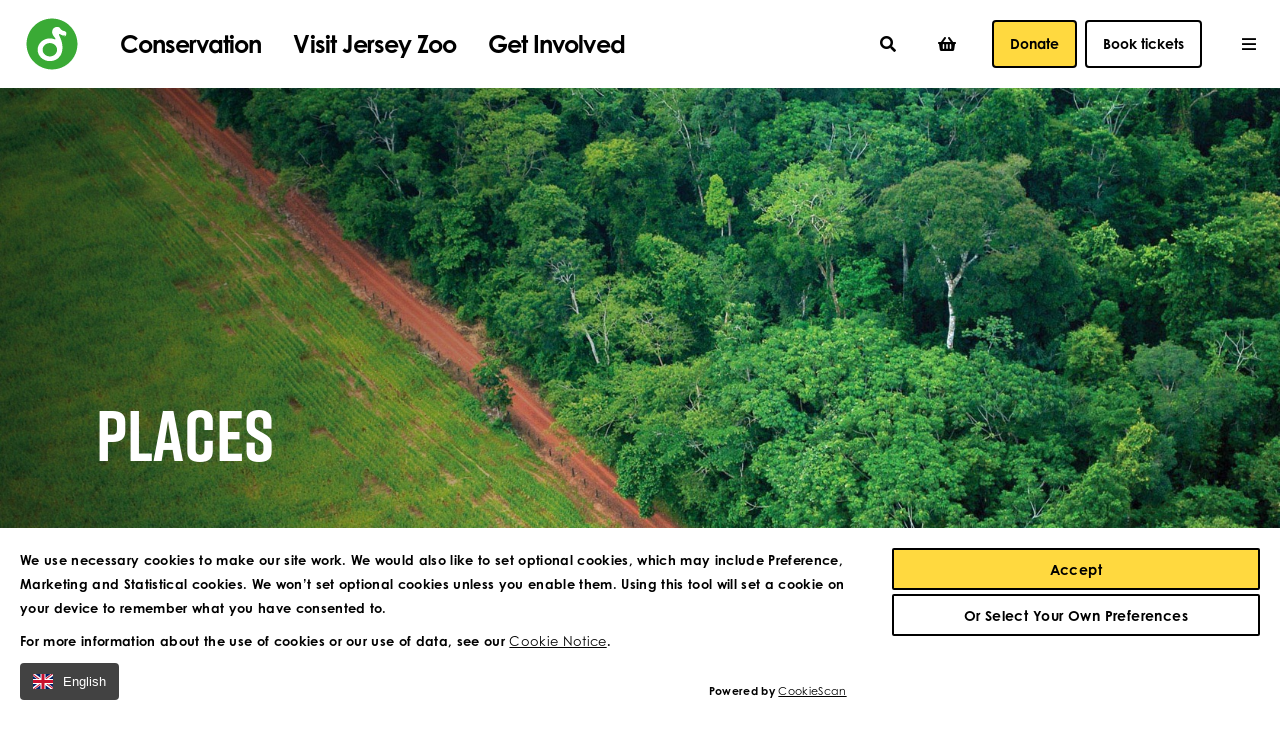

--- FILE ---
content_type: text/html; charset=utf-8
request_url: https://www.durrell.org/conservation/places/
body_size: 24408
content:

<!DOCTYPE html>
<!--[if lt IE 7]><html class="no-js lt-ie9 lt-ie8 lt-ie7" lang="en"><![endif]-->
<!--[if IE 7]><html class="no-js lt-ie9 lt-ie8" lang="en"><![endif]-->
<!--[if IE 8]><html class="no-js lt-ie9 ie8 oldbrowser" lang="en"><![endif]-->
<!--[if IE 9]><html class="no-js ie9 oldbrowser" lang="en"><![endif]-->
<!--[if gt IE 8]><!-->
<html class="no-js" lang="en">
<!--<![endif]-->

<head>
    <meta charset="utf-8">
    <meta http-equiv="X-UA-Compatible" content="IE=edge,chrome=1">
    <meta name="viewport" content="width=device-width, initial-scale=1, maximum-scale=1">

    
<title>Conservation Sites, Places and Countries | Durrell</title>
<link rel="canonical" href="https://www.durrell.org/conservation/places/" />


    <meta property="og:title" content="Conservation Sites, Places and Countries | Durrell" />
    <meta property="og:url" content="https://www.durrell.org/conservation/places/" />
    <meta name="twitter:card" content="summary_large_image">
    <meta name="twitter:site" content="https://www.durrell.org/conservation/places/">
    <meta name="twitter:title" content="Conservation Sites, Places and Countries | Durrell" />
        <meta property="og:image"https://www.durrell.orghttps://www.durrell.org/media/bo0jgl5b/00021366.jpeg?width=1200&amp;height=630&amp;quality=90&amp;v=1d81e925cdf5bb0&amp;bgcolor=ffffffhttps://www.durrell.orghttps://www.durrell.org/media/bo0jgl5b/00021366.jpeg?width=1200&amp;height=630&amp;quality=90&amp;v=1d81e925cdf5bb0&amp;bgcolor=ffffff content="https://www.durrell.org/media/bo0jgl5b/00021366.jpeg?width=1200&amp;height=630&amp;quality=90&amp;v=1d81e925cdf5bb0&amp;bgcolor=ffffff" />
        <meta name="twitter:image"https://www.durrell.orghttps://www.durrell.org/media/bo0jgl5b/00021366.jpeg?width=1200&amp;height=630&amp;quality=90&amp;v=1d81e925cdf5bb0&amp;bgcolor=ffffffhttps://www.durrell.orghttps://www.durrell.org/media/bo0jgl5b/00021366.jpeg?width=1200&amp;height=630&amp;quality=90&amp;v=1d81e925cdf5bb0&amp;bgcolor=ffffff content="https://www.durrell.org/media/bo0jgl5b/00021366.jpeg?width=1200&amp;height=630&amp;quality=90&amp;v=1d81e925cdf5bb0&amp;bgcolor=ffffff">

    <meta name="description" content="Learn more about Durrell&#x27;s conservation projects around the world and the work Durrell is doing to protect habitats and the animals and people that live there." />
        <meta property="og:description" content="Learn more about Durrell&#x27;s conservation projects around the world and the work Durrell is doing to protect habitats and the animals and people that live there." />
        <meta property="twitter:description" content="Learn more about Durrell&#x27;s conservation projects around the world and the work Durrell is doing to protect habitats and the animals and people that live there." />

<link rel="apple-touch-icon-precomposed" sizes="57x57" href="/assets/favicon/apple-touch-icon-57x57.png" />
<link rel="apple-touch-icon-precomposed" sizes="114x114" href="/assets/favicon/apple-touch-icon-114x114.png" />
<link rel="apple-touch-icon-precomposed" sizes="72x72" href="/assets/favicon/apple-touch-icon-72x72.png" />
<link rel="apple-touch-icon-precomposed" sizes="144x144" href="/assets/favicon/apple-touch-icon-144x144.png" />
<link rel="apple-touch-icon-precomposed" sizes="60x60" href="/assets/favicon/apple-touch-icon-60x60.png" />
<link rel="apple-touch-icon-precomposed" sizes="120x120" href="/assets/favicon/apple-touch-icon-120x120.png" />
<link rel="apple-touch-icon-precomposed" sizes="76x76" href="/assets/favicon/apple-touch-icon-76x76.png" />
<link rel="apple-touch-icon-precomposed" sizes="152x152" href="/assets/favicon/apple-touch-icon-152x152.png" />
<link rel="icon" type="image/png" href="/assets/favicon/favicon-196x196.png" sizes="196x196" />
<link rel="icon" type="image/png" href="/assets/favicon/favicon-96x96.png" sizes="96x96" />
<link rel="icon" type="image/png" href="/assets/favicon/favicon-32x32.png" sizes="32x32" />
<link rel="icon" type="image/png" href="/assets/favicon/favicon-16x16.png" sizes="16x16" />
<link rel="icon" type="image/png" href="/assets/favicon/favicon-128.png" sizes="128x128" />
<meta name="application-name" content="&nbsp;" />
<meta name="msapplication-TileColor" content="#FFFFFF" />
<meta name="msapplication-TileImage" content="/assets/favicon/mstile-144x144.png" />
<meta name="msapplication-square70x70logo" content="/assets/favicon/mstile-70x70.png" />
<meta name="msapplication-square150x150logo" content="/assets/favicon/mstile-150x150.png" />
<meta name="msapplication-wide310x150logo" content="/assets/favicon/mstile-310x150.png" />
<meta name="msapplication-square310x310logo" content="/assets/favicon/mstile-310x310.png" />
    

    <!-- Google Tag Manager -->
    
    <!-- End Google Tag Manager -->

    

    
    <script src="/App_Plugins/UmbracoForms/Assets/promise-polyfill/dist/polyfill.min.js?v=13.4.1" type="application/javascript"></script><script src="/App_Plugins/UmbracoForms/Assets/aspnet-client-validation/dist/aspnet-validation.min.js?v=13.4.1" type="application/javascript"></script>

    <style>
        #a-pre-load-overlay {
            float: left;
            width: 100%;
            position: fixed;
            z-index: 999999998;
            height: 100%;
            top: 0;
            left: 0;
            background-color: white;
        }

            #a-pre-load-overlay.v-hidden {
                opacity: 0;
                transition: opacity 0.3s ease-in-out;
                transition-delay: 0.4s
            }
    </style>

    


</head>

<body class="">
        <!-- Google Tag Manager (noscript) -->
        <noscript>
            <iframe src="https://www.googletagmanager.com/ns.html?id=GTM-PXJFR8G"
                    height="0" width="0" style="display:none;visibility:hidden"></iframe>
        </noscript>
        <!-- End Google Tag Manager (noscript) -->

    <div id="a-pre-load-overlay"></div>
    <div id="a-site-overlay"></div>


    <div id="body-wrapper">
        
<header class="o-header" id="o-header">
    <div class="header-content">
        <div class="container v-cozy-container">
            <div class="header-left">

                    <a href="/" class="nav-group v-logo">
                        <img src="/assets/images/logo.svg" alt="Durrell Logo" />
                    </a>

                    <nav class="header-nav nav-group v-nav visible-lg">
                            <a href="/conservation/" class="nav-item v-has-mega-menu js-mega-menu-item-trigger" data-mega-menu-item="mega-menu-item-1">Conservation</a>
                            <a href="/visit-jersey-zoo/" class="nav-item v-has-mega-menu js-mega-menu-item-trigger" data-mega-menu-item="mega-menu-item-2">Visit Jersey Zoo</a>
                            <a href="/get-involved/" class="nav-item v-has-mega-menu js-mega-menu-item-trigger" data-mega-menu-item="mega-menu-item-3">Get Involved</a>
                    </nav>

            </div>
            <div class="header-right">
                <nav class="nav-group v-sub-nav visible-xx-lg">
                            <a href="/about-durrell/" class="nav-item">
                                About Durrell
                            </a>
                            <a href="/shop/" class="nav-item">
                                Shop
                            </a>
                            <a href="/contact-us/" class="nav-item">
                                Contact Us
                            </a>
                </nav>

                <nav class="nav-group v-icon-links visible-x-lg">
                    <button class="nav-item v-button-clear-styling js-header-search-trigger">
                        <i class="fas fa-search"></i>
                    </button>

                    <a href="/basket" class="nav-item">
                        <i class="fas fa-shopping-basket header-basket-icon "></i>
                    </a>
                </nav>
                    <div class="nav-group v-donate">
                        <a href="/get-involved/donate/" class="a-button v-button-primary v-no-spacing">
                            Donate
                        </a>
                    </div>
                    <a href="/vanity-urls/book-tickets/" class="a-button v-button-secondary v-no-spacing">
                        Book tickets
                    </a>

                <div class="nav-group v-menu-link hidden-xx-lg">
                    <i class="far fa-bars js-header-hamburger-menu-trigger"></i>
                </div>
            </div>

        </div>
    </div>

    <div class="a-mega-menu-overlay"></div>

        <div class="m-mega-menu-block visible-lg js-header-block">

            <div class="mega-menu-item" id="mega-menu-item-1">
                <div class="container v-cozy-container">
                    <div class="row v-cozy-row start-xs">
                        <div class="col-xs-12 col-md-4 js-multi-level-menu-list menu-col v-open">

                            <ul class="menu-nav">
                                        <li class="nav-item v-submenu">
                                            <a class="a-h6 nav-item v-bold v-no-spacing js-multi-level-menu-trigger" target="_self" href="/conservation/species/" data-multi-level-menu="multi-level-menu-species-11231">Species <i class="fas fa-chevron-right"></i></a>
                                        </li>
                                        <li class="nav-item v-submenu">
                                            <a class="a-h6 nav-item v-bold v-no-spacing js-multi-level-menu-trigger" target="_self" href="/conservation/places/" data-multi-level-menu="multi-level-menu-places-11210">Places <i class="fas fa-chevron-right"></i></a>
                                        </li>
                                        <li class="nav-item v-submenu">
                                            <a class="a-h6 nav-item v-bold v-no-spacing js-multi-level-menu-trigger" target="_self" href="/conservation/communities/" data-multi-level-menu="multi-level-menu-communities-24236">Communities <i class="fas fa-chevron-right"></i></a>
                                        </li>
                                        <li class="nav-item">
                                            <a class="a-h6 nav-item v-bold v-no-spacing js-multi-level-menu-trigger" target="_blank" href="/conservation/training/">Training</a>
                                        </li>
                                        <li class="nav-item v-submenu">
                                            <a class="a-h6 nav-item v-bold v-no-spacing js-multi-level-menu-trigger" target="_self" href="/conservation/learning/" data-multi-level-menu="multi-level-menu-learning-11240">Learning <i class="fas fa-chevron-right"></i></a>
                                        </li>
                                        <li class="nav-item v-submenu">
                                            <a class="a-h6 nav-item v-bold v-no-spacing js-multi-level-menu-trigger" target="_self" href="/conservation/sustainability-at-jersey-zoo/" data-multi-level-menu="multi-level-menu-sustainability-at-jersey-zoo-20447">Sustainability at Jersey Zoo <i class="fas fa-chevron-right"></i></a>
                                        </li>
                                        <li class="nav-item">
                                            <a class="a-h6 nav-item v-bold v-no-spacing js-multi-level-menu-trigger" target="_self" href="/conservation/our-impact/">Our Impact</a>
                                        </li>
                            </ul>
                        </div>


                        <div class="col-xs-12 col-md-4 js-multi-level-menu-list menu-col v-hidden">
                                    <div class="mega-menu-list" id="multi-level-menu-species-11231">
                                        <ul class="menu-nav">
                                                    <li class="nav-item v-submenu">
                                                        <a class="a-h6 nav-item v-bold v-no-spacing js-multi-level-menu-trigger" target="_self" href="/conservation/species/amphibians/" data-multi-level-menu="multi-level-menu-amphibians-22492">Amphibians <i class="fas fa-chevron-right"></i></a>
                                                    </li>
                                                    <li class="nav-item v-submenu">
                                                        <a class="a-h6 nav-item v-bold v-no-spacing js-multi-level-menu-trigger" target="_self" href="/conservation/species/birds/" data-multi-level-menu="multi-level-menu-birds-22495">Birds <i class="fas fa-chevron-right"></i></a>
                                                    </li>
                                                    <li class="nav-item v-submenu">
                                                        <a class="a-h6 nav-item v-bold v-no-spacing js-multi-level-menu-trigger" target="_self" href="/conservation/species/mammals/" data-multi-level-menu="multi-level-menu-mammals-22493">Mammals <i class="fas fa-chevron-right"></i></a>
                                                    </li>
                                                    <li class="nav-item v-submenu">
                                                        <a class="a-h6 nav-item v-bold v-no-spacing js-multi-level-menu-trigger" target="_self" href="/conservation/species/reptiles/" data-multi-level-menu="multi-level-menu-reptiles-22494">Reptiles <i class="fas fa-chevron-right"></i></a>
                                                    </li>
                                        </ul>
                                    </div>
                                    <div class="mega-menu-list" id="multi-level-menu-places-11210">
                                        <ul class="menu-nav">
                                                    <li class="nav-item">
                                                        <a class="a-h6 nav-item v-bold v-no-spacing js-multi-level-menu-trigger" target="_self" href="/conservation/places/brazil/">Brazil</a>
                                                    </li>
                                                    <li class="nav-item">
                                                        <a class="a-h6 nav-item v-bold v-no-spacing js-multi-level-menu-trigger" target="_self" href="/conservation/places/gala-pagos/">Gala&#x301;pagos</a>
                                                    </li>
                                                    <li class="nav-item">
                                                        <a class="a-h6 nav-item v-bold v-no-spacing js-multi-level-menu-trigger" target="_self" href="/conservation/places/india/">India</a>
                                                    </li>
                                                    <li class="nav-item">
                                                        <a class="a-h6 nav-item v-bold v-no-spacing js-multi-level-menu-trigger" target="_self" href="/conservation/places/jersey/">Jersey</a>
                                                    </li>
                                                    <li class="nav-item">
                                                        <a class="a-h6 nav-item v-bold v-no-spacing js-multi-level-menu-trigger" target="_self" href="/conservation/places/madagascar/">Madagascar</a>
                                                    </li>
                                                    <li class="nav-item">
                                                        <a class="a-h6 nav-item v-bold v-no-spacing js-multi-level-menu-trigger" target="_self" href="/conservation/places/mauritius/">Mauritius</a>
                                                    </li>
                                                    <li class="nav-item">
                                                        <a class="a-h6 nav-item v-bold v-no-spacing js-multi-level-menu-trigger" target="_self" href="/conservation/places/montserrat/">Montserrat</a>
                                                    </li>
                                                    <li class="nav-item">
                                                        <a class="a-h6 nav-item v-bold v-no-spacing js-multi-level-menu-trigger" target="_self" href="/conservation/places/saint-lucia/">Saint Lucia</a>
                                                    </li>
                                                    <li class="nav-item">
                                                        <a class="a-h6 nav-item v-bold v-no-spacing js-multi-level-menu-trigger" target="_self" href="/conservation/places/scotland/">Scotland</a>
                                                    </li>
                                                    <li class="nav-item">
                                                        <a class="a-h6 nav-item v-bold v-no-spacing js-multi-level-menu-trigger" target="_self" href="/conservation/places/sumatra/">Sumatra</a>
                                                    </li>
                                        </ul>
                                    </div>
                                    <div class="mega-menu-list" id="multi-level-menu-communities-24236">
                                        <ul class="menu-nav">
                                                    <li class="nav-item">
                                                        <a class="a-h6 nav-item v-bold v-no-spacing js-multi-level-menu-trigger" target="_self" href="/conservation/communities/conservation-livelihoods/">Conservation Livelihoods</a>
                                                    </li>
                                                    <li class="nav-item">
                                                        <a class="a-h6 nav-item v-bold v-no-spacing js-multi-level-menu-trigger" target="_self" href="/conservation/communities/behaviour-change/">Behaviour Change</a>
                                                    </li>
                                        </ul>
                                    </div>
                                    <div class="mega-menu-list" id="multi-level-menu-learning-11240">
                                        <ul class="menu-nav">
                                                    <li class="nav-item">
                                                        <a class="a-h6 nav-item v-bold v-no-spacing js-multi-level-menu-trigger" target="_self" href="/conservation/learning/school-and-nursery-visits/">School and Nursery Visits</a>
                                                    </li>
                                                    <li class="nav-item">
                                                        <a class="a-h6 nav-item v-bold v-no-spacing js-multi-level-menu-trigger" target="_self" href="/conservation/learning/in-school-sessions/">In-school sessions</a>
                                                    </li>
                                                    <li class="nav-item">
                                                        <a class="a-h6 nav-item v-bold v-no-spacing js-multi-level-menu-trigger" target="_self" href="/conservation/learning/wild-tribe/">Wild Tribe</a>
                                                    </li>
                                                    <li class="nav-item">
                                                        <a class="a-h6 nav-item v-bold v-no-spacing js-multi-level-menu-trigger" target="_self" href="/conservation/learning/activities-puzzles/">Activities &amp; Puzzles</a>
                                                    </li>
                                        </ul>
                                    </div>
                                    <div class="mega-menu-list" id="multi-level-menu-sustainability-at-jersey-zoo-20447">
                                        <ul class="menu-nav">
                                                    <li class="nav-item">
                                                        <a class="a-h6 nav-item v-bold v-no-spacing js-multi-level-menu-trigger" target="_self" href="/conservation/sustainability-at-jersey-zoo/further-information/">Further information</a>
                                                    </li>
                                        </ul>
                                    </div>
                        </div>

                        <div class="col-xs-12 col-md-4 js-multi-level-menu-list menu-col v-hidden">
                                            <div class="mega-menu-list" id="multi-level-menu-amphibians-22492">
                                                <ul class="menu-nav">
                                                            <li class="nav-item">
                                                                <a class="a-h6 nav-item v-bold v-no-spacing js-multi-level-menu-trigger" target="_self" href="/conservation/species/amphibians/amphibian-programme/">Amphibian programme</a>
                                                            </li>
                                                            <li class="nav-item">
                                                                <a class="a-h6 nav-item v-bold v-no-spacing js-multi-level-menu-trigger" target="_self" href="/conservation/species/amphibians/mountain-chicken-frog/">Mountain chicken frog</a>
                                                            </li>
                                                </ul>
                                            </div>
                                            <div class="mega-menu-list" id="multi-level-menu-birds-22495">
                                                <ul class="menu-nav">
                                                            <li class="nav-item">
                                                                <a class="a-h6 nav-item v-bold v-no-spacing js-multi-level-menu-trigger" target="_self" href="/conservation/species/birds/madagascar-pochard/">Madagascar pochard</a>
                                                            </li>
                                                            <li class="nav-item">
                                                                <a class="a-h6 nav-item v-bold v-no-spacing js-multi-level-menu-trigger" target="_self" href="/conservation/species/birds/red-billed-chough/">Red-billed chough</a>
                                                            </li>
                                                            <li class="nav-item">
                                                                <a class="a-h6 nav-item v-bold v-no-spacing js-multi-level-menu-trigger" target="_self" href="/conservation/species/birds/white-tailed-eagle/">White-tailed eagle</a>
                                                            </li>
                                                </ul>
                                            </div>
                                            <div class="mega-menu-list" id="multi-level-menu-mammals-22493">
                                                <ul class="menu-nav">
                                                            <li class="nav-item">
                                                                <a class="a-h6 nav-item v-bold v-no-spacing js-multi-level-menu-trigger" target="_self" href="/conservation/species/mammals/alaotran-gentle-lemur/">Alaotran gentle lemur</a>
                                                            </li>
                                                            <li class="nav-item">
                                                                <a class="a-h6 nav-item v-bold v-no-spacing js-multi-level-menu-trigger" target="_self" href="/conservation/species/mammals/black-lion-tamarin/">Black lion tamarin</a>
                                                            </li>
                                                            <li class="nav-item">
                                                                <a class="a-h6 nav-item v-bold v-no-spacing js-multi-level-menu-trigger" target="_self" href="/conservation/species/mammals/european-wildcat/">European wildcat</a>
                                                            </li>
                                                            <li class="nav-item">
                                                                <a class="a-h6 nav-item v-bold v-no-spacing js-multi-level-menu-trigger" target="_self" href="/conservation/species/mammals/pygmy-hog/">Pygmy hog</a>
                                                            </li>
                                                            <li class="nav-item">
                                                                <a class="a-h6 nav-item v-bold v-no-spacing js-multi-level-menu-trigger" target="_self" href="/conservation/species/mammals/small-mammals/">Small mammals</a>
                                                            </li>
                                                </ul>
                                            </div>
                                            <div class="mega-menu-list" id="multi-level-menu-reptiles-22494">
                                                <ul class="menu-nav">
                                                            <li class="nav-item">
                                                                <a class="a-h6 nav-item v-bold v-no-spacing js-multi-level-menu-trigger" target="_self" href="/conservation/species/reptiles/madagascar-big-headed-turtle/">Madagascar big-headed turtle</a>
                                                            </li>
                                                            <li class="nav-item">
                                                                <a class="a-h6 nav-item v-bold v-no-spacing js-multi-level-menu-trigger" target="_self" href="/conservation/species/reptiles/ploughshare-tortoise/">Ploughshare tortoise</a>
                                                            </li>
                                                            <li class="nav-item">
                                                                <a class="a-h6 nav-item v-bold v-no-spacing js-multi-level-menu-trigger" target="_self" href="/conservation/species/reptiles/saint-lucia-racer/">Saint Lucia racer</a>
                                                            </li>
                                                            <li class="nav-item">
                                                                <a class="a-h6 nav-item v-bold v-no-spacing js-multi-level-menu-trigger" target="_self" href="/conservation/species/reptiles/telfairs-skink/">Telfair&#x27;s skink</a>
                                                            </li>
                                                </ul>
                                            </div>
                        </div>

                                <div class="col-xs-12 col-md-8 col-lg-4 start-xs menu-card-col v-open">
                                    
    <div class="m-image-text-card mega-menu-card-match-height ">
                <a href="/memberships/" target="_self" class="card-image aspect-ratio-3x2">
                    <picture>
                        <img src="/media/ueihqfmg/wrinkled-hornbill-2021-03.jpeg?cc=0,0.0012484394506866862,0,0&amp;width=1680&amp;height=1120&amp;quality=90&amp;v=1db972e6b23f510" alt="Wrinkled Hornbill 2021 03">
                    </picture>
                </a>

            <div class="card-content">
                        <h6 class="v-no-top-spacing card-heading"><a href="/memberships/" target="_self">Become a member</a></h6>

                    <p class="a-h6 color-text-weak v-no-spacing v-bold card-text">As a vital part of our community, you can help care for the animals at Jersey Zoo and save species worldwide.</p>

                    <a class="a-text-button card-button" href="/memberships/" target="_self">Learn more</a>
            </div>
    </div>

                                </div>
                                <div class="col-xs-12 col-md-8 col-lg-4 start-xs menu-card-col v-open">
                                    
    <div class="m-image-text-card mega-menu-card-match-height ">
                <a href="/get-involved/donate/" target="_self" class="card-image aspect-ratio-3x2">
                    <picture>
                        <img src="/media/h1rkqnjs/golden-lion-tamarin-2021-04.jpeg?rxy=0.698449768911346,0.44144455919580794&amp;width=1680&amp;height=1120&amp;quality=90&amp;v=1d8a348c88baf40" alt="Golden Lion Tamarin 2021 04">
                    </picture>
                </a>

            <div class="card-content">
                        <h6 class="v-no-top-spacing card-heading"><a href="/get-involved/donate/" target="_self">Donate</a></h6>

                    <p class="a-h6 color-text-weak v-no-spacing v-bold card-text">We can all make a difference by taking action, fundraising, or making a donation. Together, we can prevent extinction.</p>

                    <a class="a-text-button card-button" href="/get-involved/donate/" target="_self">Learn more</a>
            </div>
    </div>

                                </div>

                    </div>
                </div>
            </div>
            <div class="mega-menu-item" id="mega-menu-item-2">
                <div class="container v-cozy-container">
                    <div class="row v-cozy-row start-xs">
                        <div class="col-xs-12 col-md-4 js-multi-level-menu-list menu-col v-open">

                            <ul class="menu-nav">
                                        <li class="nav-item v-submenu">
                                            <a class="a-h6 nav-item v-bold v-no-spacing js-multi-level-menu-trigger" target="_self" href="/visit-jersey-zoo/plan-your-visit/" data-multi-level-menu="multi-level-menu-plan-your-visit-11242">Plan Your Visit <i class="fas fa-chevron-right"></i></a>
                                        </li>
                                        <li class="nav-item v-submenu">
                                            <a class="a-h6 nav-item v-bold v-no-spacing js-multi-level-menu-trigger" target="_self" href="/visit-jersey-zoo/meet-our-animals/" data-multi-level-menu="multi-level-menu-meet-our-animals-11253">Meet Our Animals <i class="fas fa-chevron-right"></i></a>
                                        </li>
                                        <li class="nav-item v-submenu">
                                            <a class="a-h6 nav-item v-bold v-no-spacing js-multi-level-menu-trigger" target="_self" href="/visit-jersey-zoo/stay-at-jersey-zoo/" data-multi-level-menu="multi-level-menu-stay-at-jersey-zoo-11252">Stay at Jersey Zoo <i class="fas fa-chevron-right"></i></a>
                                        </li>
                                        <li class="nav-item">
                                            <a class="a-h6 nav-item v-bold v-no-spacing js-multi-level-menu-trigger" target="_self" href="/visit-jersey-zoo/about-jersey-zoo/">About Jersey Zoo</a>
                                        </li>
                                        <li class="nav-item">
                                            <a class="a-h6 nav-item v-bold v-no-spacing js-multi-level-menu-trigger" target="_self" href="/visit-jersey-zoo/charity-shop/">Charity Shop</a>
                                        </li>
                                        <li class="nav-item">
                                            <a class="a-h6 nav-item v-bold v-no-spacing js-multi-level-menu-trigger" target="_self" href="/visit-jersey-zoo/school-and-nursery-visits/">School and Nursery Visits</a>
                                        </li>
                                        <li class="nav-item">
                                            <a class="a-h6 nav-item v-bold v-no-spacing js-multi-level-menu-trigger" target="_self" href="/visit-jersey-zoo/group-visits/">Group Visits</a>
                                        </li>
                                        <li class="nav-item">
                                            <a class="a-h6 nav-item v-bold v-no-spacing js-multi-level-menu-trigger" target="_self" href="/visit-jersey-zoo/food-drink/">Food &amp; Drink</a>
                                        </li>
                                        <li class="nav-item">
                                            <a class="a-h6 nav-item v-bold v-no-spacing js-multi-level-menu-trigger" target="_self" href="/visit-jersey-zoo/events/">Events</a>
                                        </li>
                                        <li class="nav-item">
                                            <a class="a-h6 nav-item v-bold v-no-spacing js-multi-level-menu-trigger" target="_self" href="/visit-jersey-zoo/childrens-birthday-parties/">Children&#x27;s birthday parties</a>
                                        </li>
                            </ul>
                        </div>

                            <div class="col-xs-12 col-md-8 js-multi-level-menu-list menu-col v-expanded v-hidden">
                                            <div class="mega-menu-list" id="multi-level-menu-meet-our-animals-11253">
                                                <ul class="menu-nav v-expanded">
                                                        <li class="nav-item">
                                                            <div class="item-wrapper">
                                                                    <a class="a-h6 nav-item v-bold v-no-spacing" href="/visit-jersey-zoo/meet-our-animals/mammals/"><img src="" class="">Mammals</a>
                                                                    <a class="a-h6 nav-item v-bold v-no-spacing" href="/visit-jersey-zoo/meet-our-animals/birds/"><img src="" class="">Birds</a>
                                                            </div>
                                                        </li>
                                                        <li class="nav-item">
                                                            <div class="item-wrapper">
                                                                    <a class="a-h6 nav-item v-bold v-no-spacing" href="/visit-jersey-zoo/meet-our-animals/amphibians/"><img src="" class="">Amphibians</a>
                                                                    <a class="a-h6 nav-item v-bold v-no-spacing" href="/visit-jersey-zoo/meet-our-animals/reptiles/"><img src="" class="">Reptiles</a>
                                                            </div>
                                                        </li>
                                                        <li class="nav-item">
                                                            <div class="item-wrapper">
                                                                    <a class="a-h6 nav-item v-bold v-no-spacing" href="/visit-jersey-zoo/meet-our-animals/animal-experiences/"><img src="" class="">Animal experiences</a>
                                                            </div>
                                                        </li>
                                                    <li class="nav-item">
                                                        <a href="/visit-jersey-zoo/meet-our-animals/" class="a-text-button view-more-button">View all</a>
                                                    </li>
                                                </ul>
                                            </div>
                            </div>

                        <div class="col-xs-12 col-md-4 js-multi-level-menu-list menu-col v-hidden">
                                    <div class="mega-menu-list" id="multi-level-menu-plan-your-visit-11242">
                                        <ul class="menu-nav">
                                                    <li class="nav-item">
                                                        <a class="a-h6 nav-item v-bold v-no-spacing js-multi-level-menu-trigger" target="_self" href="/visit-jersey-zoo/plan-your-visit/admissions/">Admissions</a>
                                                    </li>
                                                    <li class="nav-item">
                                                        <a class="a-h6 nav-item v-bold v-no-spacing js-multi-level-menu-trigger" target="_self" href="/visit-jersey-zoo/plan-your-visit/opening-times/">Opening Times</a>
                                                    </li>
                                                    <li class="nav-item">
                                                        <a class="a-h6 nav-item v-bold v-no-spacing js-multi-level-menu-trigger" target="_self" href="/visit-jersey-zoo/plan-your-visit/getting-here/">Getting Here</a>
                                                    </li>
                                                    <li class="nav-item">
                                                        <a class="a-h6 nav-item v-bold v-no-spacing js-multi-level-menu-trigger" target="_self" href="/visit-jersey-zoo/plan-your-visit/zoo-map/">Zoo Map</a>
                                                    </li>
                                                    <li class="nav-item">
                                                        <a class="a-h6 nav-item v-bold v-no-spacing js-multi-level-menu-trigger" target="_self" href="/visit-jersey-zoo/plan-your-visit/animal-experiences/">Animal Experiences</a>
                                                    </li>
                                                    <li class="nav-item">
                                                        <a class="a-h6 nav-item v-bold v-no-spacing js-multi-level-menu-trigger" target="_self" href="/visit-jersey-zoo/plan-your-visit/keeper-talks/">Keeper Talks</a>
                                                    </li>
                                                    <li class="nav-item">
                                                        <a class="a-h6 nav-item v-bold v-no-spacing js-multi-level-menu-trigger" target="_self" href="/visit-jersey-zoo/plan-your-visit/food-drink/">Food &amp; Drink</a>
                                                    </li>
                                                    <li class="nav-item">
                                                        <a class="a-h6 nav-item v-bold v-no-spacing js-multi-level-menu-trigger" target="_self" href="/visit-jersey-zoo/plan-your-visit/facilities/">Facilities</a>
                                                    </li>
                                                    <li class="nav-item">
                                                        <a class="a-h6 nav-item v-bold v-no-spacing js-multi-level-menu-trigger" target="_self" href="/visit-jersey-zoo/plan-your-visit/accessibility/">Accessibility</a>
                                                    </li>
                                        </ul>
                                    </div>
                                    <div class="mega-menu-list" id="multi-level-menu-meet-our-animals-11253">
                                        <ul class="menu-nav">
                                                    <li class="nav-item v-submenu">
                                                        <a class="a-h6 nav-item v-bold v-no-spacing js-multi-level-menu-trigger" target="_self" href="/visit-jersey-zoo/meet-our-animals/mammals/" data-multi-level-menu="multi-level-menu-mammals-12095">Mammals <i class="fas fa-chevron-right"></i></a>
                                                    </li>
                                                    <li class="nav-item v-submenu">
                                                        <a class="a-h6 nav-item v-bold v-no-spacing js-multi-level-menu-trigger" target="_self" href="/visit-jersey-zoo/meet-our-animals/birds/" data-multi-level-menu="multi-level-menu-birds-12391">Birds <i class="fas fa-chevron-right"></i></a>
                                                    </li>
                                                    <li class="nav-item v-submenu">
                                                        <a class="a-h6 nav-item v-bold v-no-spacing js-multi-level-menu-trigger" target="_self" href="/visit-jersey-zoo/meet-our-animals/amphibians/" data-multi-level-menu="multi-level-menu-amphibians-12393">Amphibians <i class="fas fa-chevron-right"></i></a>
                                                    </li>
                                                    <li class="nav-item v-submenu">
                                                        <a class="a-h6 nav-item v-bold v-no-spacing js-multi-level-menu-trigger" target="_self" href="/visit-jersey-zoo/meet-our-animals/reptiles/" data-multi-level-menu="multi-level-menu-reptiles-13425">Reptiles <i class="fas fa-chevron-right"></i></a>
                                                    </li>
                                                    <li class="nav-item">
                                                        <a class="a-h6 nav-item v-bold v-no-spacing js-multi-level-menu-trigger" target="_self" href="/visit-jersey-zoo/meet-our-animals/animal-experiences/">Animal experiences</a>
                                                    </li>
                                        </ul>
                                    </div>
                                    <div class="mega-menu-list" id="multi-level-menu-stay-at-jersey-zoo-11252">
                                        <ul class="menu-nav">
                                                    <li class="nav-item">
                                                        <a class="a-h6 nav-item v-bold v-no-spacing js-multi-level-menu-trigger" target="_self" href="/visit-jersey-zoo/stay-at-jersey-zoo/durrell-wildlife-camp/">Durrell Wildlife Camp</a>
                                                    </li>
                                                    <li class="nav-item">
                                                        <a class="a-h6 nav-item v-bold v-no-spacing js-multi-level-menu-trigger" target="_self" href="/visit-jersey-zoo/stay-at-jersey-zoo/hostel/">Hostel</a>
                                                    </li>
                                        </ul>
                                    </div>
                        </div>

                        <div class="col-xs-12 col-md-4 js-multi-level-menu-list menu-col v-hidden">
                                            <div class="mega-menu-list" id="multi-level-menu-mammals-12095">
                                                <ul class="menu-nav">
                                                            <li class="nav-item">
                                                                <a class="a-h6 nav-item v-bold v-no-spacing js-multi-level-menu-trigger" target="_self" href="/visit-jersey-zoo/meet-our-animals/mammals/alaotran-gentle-lemur/">Alaotran gentle lemur</a>
                                                            </li>
                                                            <li class="nav-item">
                                                                <a class="a-h6 nav-item v-bold v-no-spacing js-multi-level-menu-trigger" target="_self" href="/visit-jersey-zoo/meet-our-animals/mammals/aye-aye/">Aye-aye</a>
                                                            </li>
                                                            <li class="nav-item">
                                                                <a class="a-h6 nav-item v-bold v-no-spacing js-multi-level-menu-trigger" target="_self" href="/visit-jersey-zoo/meet-our-animals/mammals/black-and-white-ruffed-lemur/">Black and white ruffed lemur</a>
                                                            </li>
                                                            <li class="nav-item">
                                                                <a class="a-h6 nav-item v-bold v-no-spacing js-multi-level-menu-trigger" target="_self" href="/visit-jersey-zoo/meet-our-animals/mammals/black-lion-tamarin/">Black lion tamarin</a>
                                                            </li>
                                                            <li class="nav-item">
                                                                <a class="a-h6 nav-item v-bold v-no-spacing js-multi-level-menu-trigger" target="_self" href="/visit-jersey-zoo/meet-our-animals/mammals/capybara/">Capybara</a>
                                                            </li>
                                                            <li class="nav-item">
                                                                <a class="a-h6 nav-item v-bold v-no-spacing js-multi-level-menu-trigger" target="_self" href="/visit-jersey-zoo/meet-our-animals/mammals/gelada/">Gelada</a>
                                                            </li>
                                                            <li class="nav-item">
                                                                <a class="a-h6 nav-item v-bold v-no-spacing js-multi-level-menu-trigger" target="_self" href="/visit-jersey-zoo/meet-our-animals/mammals/giant-anteater/">Giant anteater</a>
                                                            </li>
                                                            <li class="nav-item">
                                                                <a class="a-h6 nav-item v-bold v-no-spacing js-multi-level-menu-trigger" target="_self" href="/visit-jersey-zoo/meet-our-animals/mammals/giant-otter/">Giant otter</a>
                                                            </li>
                                                            <li class="nav-item">
                                                                <a class="a-h6 nav-item v-bold v-no-spacing js-multi-level-menu-trigger" target="_self" href="/visit-jersey-zoo/meet-our-animals/mammals/golden-lion-tamarin/">Golden lion tamarin</a>
                                                            </li>
                                                            <li class="nav-item">
                                                                <a class="a-h6 nav-item v-bold v-no-spacing js-multi-level-menu-trigger" target="_self" href="/visit-jersey-zoo/meet-our-animals/mammals/linnes-two-toed-sloth/">Linne&#x27;s two-toed sloth</a>
                                                            </li>
                                                            <li class="nav-item">
                                                                <a class="a-h6 nav-item v-bold v-no-spacing js-multi-level-menu-trigger" target="_self" href="/visit-jersey-zoo/meet-our-animals/mammals/livingstones-fruit-bat/">Livingstone&#x27;s fruit bat</a>
                                                            </li>
                                                            <li class="nav-item">
                                                                <a class="a-h6 nav-item v-bold v-no-spacing js-multi-level-menu-trigger" target="_self" href="/visit-jersey-zoo/meet-our-animals/mammals/northern-white-cheeked-gibbon/">Northern white-cheeked gibbon</a>
                                                            </li>
                                                            <li class="nav-item">
                                                                <a class="a-h6 nav-item v-bold v-no-spacing js-multi-level-menu-trigger" target="_self" href="/visit-jersey-zoo/meet-our-animals/mammals/ring-tailed-lemur/">Ring-tailed lemur</a>
                                                            </li>
                                                            <li class="nav-item">
                                                                <a class="a-h6 nav-item v-bold v-no-spacing js-multi-level-menu-trigger" target="_self" href="/visit-jersey-zoo/meet-our-animals/mammals/silvery-marmoset/">Silvery marmoset</a>
                                                            </li>
                                                            <li class="nav-item">
                                                                <a class="a-h6 nav-item v-bold v-no-spacing js-multi-level-menu-trigger" target="_self" href="/visit-jersey-zoo/meet-our-animals/mammals/slender-tailed-meerkat/">Slender-tailed meerkat</a>
                                                            </li>
                                                            <li class="nav-item">
                                                                <a class="a-h6 nav-item v-bold v-no-spacing js-multi-level-menu-trigger" target="_self" href="/visit-jersey-zoo/meet-our-animals/mammals/sumatran-orangutan/">Sumatran orangutan</a>
                                                            </li>
                                                            <li class="nav-item">
                                                                <a class="a-h6 nav-item v-bold v-no-spacing js-multi-level-menu-trigger" target="_self" href="/visit-jersey-zoo/meet-our-animals/mammals/western-lowland-gorilla/">Western lowland gorilla</a>
                                                            </li>
                                                            <li class="nav-item">
                                                                <a class="a-h6 nav-item v-bold v-no-spacing js-multi-level-menu-trigger" target="_self" href="/visit-jersey-zoo/meet-our-animals/mammals/white-handed-gibbon/">White-handed gibbon</a>
                                                            </li>
                                                            <li class="nav-item">
                                                                <a class="a-h6 nav-item v-bold v-no-spacing js-multi-level-menu-trigger" target="_self" href="/visit-jersey-zoo/meet-our-animals/mammals/visayan-warty-pig/">Visayan warty pig</a>
                                                            </li>
                                                </ul>
                                            </div>
                                            <div class="mega-menu-list" id="multi-level-menu-birds-12391">
                                                <ul class="menu-nav">
                                                            <li class="nav-item">
                                                                <a class="a-h6 nav-item v-bold v-no-spacing js-multi-level-menu-trigger" target="_self" href="/visit-jersey-zoo/meet-our-animals/birds/bali-starling/">Bali starling</a>
                                                            </li>
                                                            <li class="nav-item">
                                                                <a class="a-h6 nav-item v-bold v-no-spacing js-multi-level-menu-trigger" target="_self" href="/visit-jersey-zoo/meet-our-animals/birds/chilean-flamingo/">Chilean flamingo</a>
                                                            </li>
                                                            <li class="nav-item">
                                                                <a class="a-h6 nav-item v-bold v-no-spacing js-multi-level-menu-trigger" target="_self" href="/visit-jersey-zoo/meet-our-animals/birds/javan-green-magpie/">Javan green magpie</a>
                                                            </li>
                                                </ul>
                                            </div>
                                            <div class="mega-menu-list" id="multi-level-menu-amphibians-12393">
                                                <ul class="menu-nav">
                                                            <li class="nav-item">
                                                                <a class="a-h6 nav-item v-bold v-no-spacing js-multi-level-menu-trigger" target="_self" href="/visit-jersey-zoo/meet-our-animals/amphibians/poison-dart-frogs/">Poison dart frogs</a>
                                                            </li>
                                                            <li class="nav-item">
                                                                <a class="a-h6 nav-item v-bold v-no-spacing js-multi-level-menu-trigger" target="_self" href="/visit-jersey-zoo/meet-our-animals/amphibians/mountain-chicken-frog/">Mountain chicken frog</a>
                                                            </li>
                                                </ul>
                                            </div>
                                            <div class="mega-menu-list" id="multi-level-menu-reptiles-13425">
                                                <ul class="menu-nav">
                                                            <li class="nav-item">
                                                                <a class="a-h6 nav-item v-bold v-no-spacing js-multi-level-menu-trigger" target="_self" href="/visit-jersey-zoo/meet-our-animals/reptiles/aldabra-giant-tortoise/">Aldabra giant tortoise</a>
                                                            </li>
                                                            <li class="nav-item">
                                                                <a class="a-h6 nav-item v-bold v-no-spacing js-multi-level-menu-trigger" target="_self" href="/visit-jersey-zoo/meet-our-animals/reptiles/galapagos-giant-tortoise/">Gal&#xE1;pagos giant tortoise</a>
                                                            </li>
                                                            <li class="nav-item">
                                                                <a class="a-h6 nav-item v-bold v-no-spacing js-multi-level-menu-trigger" target="_self" href="/visit-jersey-zoo/meet-our-animals/reptiles/madagascar-big-headed-turtle/">Madagascar big-headed turtle</a>
                                                            </li>
                                                            <li class="nav-item">
                                                                <a class="a-h6 nav-item v-bold v-no-spacing js-multi-level-menu-trigger" target="_self" href="/visit-jersey-zoo/meet-our-animals/reptiles/ploughshare-tortoise/">Ploughshare tortoise</a>
                                                            </li>
                                                            <li class="nav-item">
                                                                <a class="a-h6 nav-item v-bold v-no-spacing js-multi-level-menu-trigger" target="_self" href="/visit-jersey-zoo/meet-our-animals/reptiles/radiated-tortoise/">Radiated tortoise</a>
                                                            </li>
                                                            <li class="nav-item">
                                                                <a class="a-h6 nav-item v-bold v-no-spacing js-multi-level-menu-trigger" target="_self" href="/visit-jersey-zoo/meet-our-animals/reptiles/telfairs-skink/">Telfair&#x27;s skink</a>
                                                            </li>
                                                </ul>
                                            </div>
                        </div>

                                <div class="col-xs-12 col-md-8 col-lg-4 start-xs menu-card-col v-open">
                                    
    <div class="m-image-text-card mega-menu-card-match-height ">
                <a href="/visit-jersey-zoo/plan-your-visit/tickets/" target="_self" class="card-image aspect-ratio-3x2">
                    <picture>
                        <img src="/media/y0bba3gx/23-10-30_ci-lottery_0034_xt503009.jpeg?width=1680&amp;height=1120&amp;quality=90&amp;v=1da26a51e330390" alt="23 10 30 CI Lottery 0034 XT503009">
                    </picture>
                </a>

            <div class="card-content">
                        <h6 class="v-no-top-spacing card-heading"><a href="/visit-jersey-zoo/plan-your-visit/tickets/" target="_self">Book your tickets</a></h6>

                    <p class="a-h6 color-text-weak v-no-spacing v-bold card-text">Book tickets online for Jersey Zoo. Know when you&#x2019;re coming? Book a specific date in advance and save 10%.</p>

                    <a class="a-text-button card-button" href="/visit-jersey-zoo/plan-your-visit/tickets/" target="_self">Learn more</a>
            </div>
    </div>

                                </div>
                                <div class="col-xs-12 col-md-8 col-lg-4 start-xs menu-card-col v-open">
                                    
    <div class="m-image-text-card mega-menu-card-match-height ">
                <a href="/visit-jersey-zoo/plan-your-visit/animal-experiences/" target="_self" class="card-image aspect-ratio-3x2">
                    <picture>
                        <img src="/media/cmsdohrr/zoo-keepers-2021-22.jpeg?rxy=0.506103201772765,0.57691489191906831&amp;width=1680&amp;height=1120&amp;quality=90&amp;v=1d81842da770150" alt="Keeper feeds lemurs at Jersey Zoo">
                    </picture>
                </a>

            <div class="card-content">
                        <h6 class="v-no-top-spacing card-heading"><a href="/visit-jersey-zoo/plan-your-visit/animal-experiences/" target="_self">Animal Experiences</a></h6>

                    <p class="a-h6 color-text-weak v-no-spacing v-bold card-text">Get up close to some of our amazing animals by booking an animal experience! It&#x27;s the perfect way to make a day at Jersey Zoo even more special.</p>

                    <a class="a-text-button card-button" href="/visit-jersey-zoo/plan-your-visit/animal-experiences/" target="_self">Learn more</a>
            </div>
    </div>

                                </div>

                    </div>
                </div>
            </div>
            <div class="mega-menu-item" id="mega-menu-item-3">
                <div class="container v-cozy-container">
                    <div class="row v-cozy-row start-xs">
                        <div class="col-xs-12 col-md-4 js-multi-level-menu-list menu-col v-open">

                            <ul class="menu-nav">
                                        <li class="nav-item">
                                            <a class="a-h6 nav-item v-bold v-no-spacing js-multi-level-menu-trigger" target="_self" href="/get-involved/donate/">Donate</a>
                                        </li>
                                        <li class="nav-item">
                                            <a class="a-h6 nav-item v-bold v-no-spacing js-multi-level-menu-trigger" target="_self" href="/get-involved/membership/">Membership</a>
                                        </li>
                                        <li class="nav-item v-submenu">
                                            <a class="a-h6 nav-item v-bold v-no-spacing js-multi-level-menu-trigger" target="_self" href="/get-involved/appeals/" data-multi-level-menu="multi-level-menu-appeals-11267">Appeals <i class="fas fa-chevron-right"></i></a>
                                        </li>
                                        <li class="nav-item">
                                            <a class="a-h6 nav-item v-bold v-no-spacing js-multi-level-menu-trigger" target="_self" href="/get-involved/fundraise/">Fundraise</a>
                                        </li>
                                        <li class="nav-item">
                                            <a class="a-h6 nav-item v-bold v-no-spacing js-multi-level-menu-trigger" target="_self" href="/get-involved/adopt-an-animal/">Adopt an animal</a>
                                        </li>
                                        <li class="nav-item">
                                            <a class="a-h6 nav-item v-bold v-no-spacing js-multi-level-menu-trigger" target="_self" href="/get-involved/join-the-team/">Join the team</a>
                                        </li>
                                        <li class="nav-item">
                                            <a class="a-h6 nav-item v-bold v-no-spacing js-multi-level-menu-trigger" target="_self" href="/get-involved/partnerships/">Partnerships</a>
                                        </li>
                                        <li class="nav-item">
                                            <a class="a-h6 nav-item v-bold v-no-spacing js-multi-level-menu-trigger" target="_self" href="/get-involved/rewild-carbon/">Rewild Carbon</a>
                                        </li>
                                        <li class="nav-item">
                                            <a class="a-h6 nav-item v-bold v-no-spacing js-multi-level-menu-trigger" target="_self" href="/get-involved/gift-in-your-will/">Gift In Your Will</a>
                                        </li>
                                        <li class="nav-item">
                                            <a class="a-h6 nav-item v-bold v-no-spacing js-multi-level-menu-trigger" target="_self" href="/get-involved/philanthropy/">Philanthropy</a>
                                        </li>
                                        <li class="nav-item">
                                            <a class="a-h6 nav-item v-bold v-no-spacing js-multi-level-menu-trigger" target="_self" href="/get-involved/trusts-and-grants/">Trusts and Grants</a>
                                        </li>
                                        <li class="nav-item v-submenu">
                                            <a class="a-h6 nav-item v-bold v-no-spacing js-multi-level-menu-trigger" target="_self" href="/get-involved/volunteer/" data-multi-level-menu="multi-level-menu-volunteer-11277">Volunteer <i class="fas fa-chevron-right"></i></a>
                                        </li>
                                        <li class="nav-item">
                                            <a class="a-h6 nav-item v-bold v-no-spacing js-multi-level-menu-trigger" target="_self" href="/get-involved/cans-for-corridors/">Cans for Corridors</a>
                                        </li>
                            </ul>
                        </div>

                            <div class="col-xs-12 col-md-8 js-multi-level-menu-list menu-col v-expanded v-hidden">
                            </div>

                        <div class="col-xs-12 col-md-4 js-multi-level-menu-list menu-col v-hidden">
                                    <div class="mega-menu-list" id="multi-level-menu-appeals-11267">
                                        <ul class="menu-nav">
                                                    <li class="nav-item">
                                                        <a class="a-h6 nav-item v-bold v-no-spacing js-multi-level-menu-trigger" target="_self" href="/get-involved/appeals/empower-impact/">Empower Impact</a>
                                                    </li>
                                                    <li class="nav-item">
                                                        <a class="a-h6 nav-item v-bold v-no-spacing js-multi-level-menu-trigger" target="_self" href="/get-involved/appeals/gd100/">GD100</a>
                                                    </li>
                                                    <li class="nav-item">
                                                        <a class="a-h6 nav-item v-bold v-no-spacing js-multi-level-menu-trigger" target="_self" href="/get-involved/appeals/reviving-dalnacardoch/">Reviving Dalnacardoch</a>
                                                    </li>
                                                    <li class="nav-item">
                                                        <a class="a-h6 nav-item v-bold v-no-spacing js-multi-level-menu-trigger" target="_self" href="/get-involved/appeals/love-your-zoo-storm-ciaran-clear-up/">Love Your Zoo: Storm Ciar&#xE1;n clear up</a>
                                                    </li>
                                                    <li class="nav-item">
                                                        <a class="a-h6 nav-item v-bold v-no-spacing js-multi-level-menu-trigger" target="_self" href="/get-involved/appeals/small-but-mighty/">Small but Mighty</a>
                                                    </li>
                                                    <li class="nav-item">
                                                        <a class="a-h6 nav-item v-bold v-no-spacing js-multi-level-menu-trigger" target="_self" href="/get-involved/appeals/regular-giving/">Regular Giving</a>
                                                    </li>
                                                    <li class="nav-item">
                                                        <a class="a-h6 nav-item v-bold v-no-spacing js-multi-level-menu-trigger" target="_self" href="/get-involved/appeals/revive-the-magic-of-madagascar/">Revive the Magic of Madagascar</a>
                                                    </li>
                                                    <li class="nav-item">
                                                        <a class="a-h6 nav-item v-bold v-no-spacing js-multi-level-menu-trigger" target="_self" href="/get-involved/appeals/hope-for-tortoises/">Hope For Tortoises</a>
                                                    </li>
                                        </ul>
                                    </div>
                                    <div class="mega-menu-list" id="multi-level-menu-volunteer-11277">
                                        <ul class="menu-nav">
                                                    <li class="nav-item">
                                                        <a class="a-h6 nav-item v-bold v-no-spacing js-multi-level-menu-trigger" target="_self" href="/get-involved/volunteer/meet-the-volunteer-nicki-ilton/">Meet the volunteer: Nicki Ilton</a>
                                                    </li>
                                                    <li class="nav-item">
                                                        <a class="a-h6 nav-item v-bold v-no-spacing js-multi-level-menu-trigger" target="_self" href="/get-involved/volunteer/meet-the-volunteer-joanne-backshall/">Meet the volunteer: Joanne Backshall</a>
                                                    </li>
                                                    <li class="nav-item">
                                                        <a class="a-h6 nav-item v-bold v-no-spacing js-multi-level-menu-trigger" target="_self" href="/get-involved/volunteer/meet-our-head-of-volunteers-dan-craven/">Meet our Head of Volunteers: Dan Craven</a>
                                                    </li>
                                        </ul>
                                    </div>
                        </div>

                        <div class="col-xs-12 col-md-4 js-multi-level-menu-list menu-col v-hidden">
                        </div>

                                <div class="col-xs-12 col-md-8 col-lg-4 start-xs menu-card-col v-open">
                                    
    <div class="m-image-text-card mega-menu-card-match-height ">
                <a href="/get-involved/cans-for-corridors/" target="_self" class="card-image aspect-ratio-3x2">
                    <picture>
                        <img src="/media/kauh2sib/forest_corridors.jpeg?width=1680&amp;height=1120&amp;quality=90&amp;v=1d8f4553c0d4610" alt="Forest Corridors">
                    </picture>
                </a>

            <div class="card-content">
                        <h6 class="v-no-top-spacing card-heading"><a href="/get-involved/cans-for-corridors/" target="_self">Cans for Corridors</a></h6>

                    <p class="a-h6 color-text-weak v-no-spacing v-bold card-text">Recycle your aluminium cans with Durrell and help save species from extinction</p>

                    <a class="a-text-button card-button" href="/get-involved/cans-for-corridors/" target="_self">Learn more</a>
            </div>
    </div>

                                </div>
                                <div class="col-xs-12 col-md-8 col-lg-4 start-xs menu-card-col v-open">
                                    
    <div class="m-image-text-card mega-menu-card-match-height ">
                <a href="/other/enews/" target="_self" class="card-image aspect-ratio-3x2">
                    <picture>
                        <img src="/media/slvd1dkf/terryslothcropped.jpg?rxy=0.63086507373235545,0.60078868012062159&amp;width=1680&amp;height=1120&amp;quality=90&amp;v=1d929c090f671b0" alt="Terryslothcropped">
                    </picture>
                </a>

            <div class="card-content">
                        <h6 class="v-no-top-spacing card-heading"><a href="/other/enews/" target="_self">Sign up for enews</a></h6>

                    <p class="a-h6 color-text-weak v-no-spacing v-bold card-text">Subscribe to our email newsletter for all the latest news and updates</p>

                    <a class="a-text-button card-button" href="/other/enews/" target="_self">Learn more</a>
            </div>
    </div>

                                </div>

                    </div>
                </div>
            </div>
    </div>


    
<div class="m-hamburger-menu-block js-header-block">

    <div class="container v-cozy-container">

        <div class="row v-cozy-row hidden-lg">
            <div class="col-xs-12">
                    <div class="mobile-menu-items" id="mega-menu-item-places-11210-mobile">
                                <a href="/conservation/" class="a-h5 v-bold v-no-spacing">
                                    Conservation

                                    <i class="far fa-chevron-right js-multi-level-push-menu-trigger" data-menu-id="mega-menu-item-conservation-11230-mobile"></i>
                                </a>
                                <a href="/visit-jersey-zoo/" class="a-h5 v-bold v-no-spacing">
                                    Visit Jersey Zoo

                                    <i class="far fa-chevron-right js-multi-level-push-menu-trigger" data-menu-id="mega-menu-item-visit-jersey-zoo-11205-mobile"></i>
                                </a>
                                <a href="/get-involved/" class="a-h5 v-bold v-no-spacing">
                                    Get Involved

                                    <i class="far fa-chevron-right js-multi-level-push-menu-trigger" data-menu-id="mega-menu-item-get-involved-11255-mobile"></i>
                                </a>

                                <a href="/about-durrell/" class="a-h5 v-bold v-no-spacing">
                                    About Durrell
                                </a>
                                <a href="/shop/" class="a-h5 v-bold v-no-spacing">
                                    Shop
                                </a>
                                <a href="/contact-us/" class="a-h5 v-bold v-no-spacing">
                                    Contact Us
                                </a>

                        <div class="row v-cozy-row icon-row hidden-xx-lg start-xs">
                            <button class="nav-item v-button-clear-styling js-header-search-trigger">
                                <i class="fas fa-search"></i>
                            </button>
                            <a href="/basket" class="nav-item">
                                <i class="fas fa-shopping-basket header-basket-icon"></i>
                            </a>
                        </div>
                    </div>
                            <div class="mobile-menu-child-items" id="mega-menu-item-conservation-11230-mobile">

                                <div class="link-wrapper">
                                    <a href="#mega-menu-item-places-11210-mobile" class="a-h6 v-bold v-no-spacing js-return-trigger return-button">
                                        <i class="far fa-chevron-left"></i> Back
                                    </a>

                                            <a href="/conservation/species/" class="a-h6 v-bold v-no-spacing">
                                                Species

                                                <i class="far fa-chevron-right js-multi-level-push-menu-trigger" data-menu-id="mega-menu-item-species-11231-mobile"></i>
                                            </a>
                                            <a href="/conservation/places/" class="a-h6 v-bold v-no-spacing">
                                                Places

                                                <i class="far fa-chevron-right js-multi-level-push-menu-trigger" data-menu-id="mega-menu-item-places-11210-mobile"></i>
                                            </a>
                                            <a href="/conservation/communities/" class="a-h6 v-bold v-no-spacing">
                                                Communities

                                                <i class="far fa-chevron-right js-multi-level-push-menu-trigger" data-menu-id="mega-menu-item-communities-24236-mobile"></i>
                                            </a>
                                            <a href="/conservation/training/" class="a-h6 v-bold v-no-spacing">Training</a>
                                            <a href="/conservation/learning/" class="a-h6 v-bold v-no-spacing">
                                                Learning

                                                <i class="far fa-chevron-right js-multi-level-push-menu-trigger" data-menu-id="mega-menu-item-learning-11240-mobile"></i>
                                            </a>
                                </div>

                                <div class="card-wrapper">
                                </div>
                            </div>
                                    <div class="mobile-menu-child-items" id="mega-menu-item-species-11231-mobile">
                                        <div class="link-wrapper">
                                            <a href="#mega-menu-item-conservation-11230-mobile" class="a-h6 v-bold v-no-spacing js-return-trigger return-button">
                                                <i class="far fa-chevron-left"></i> Back
                                            </a>

                                                    <a href="/conservation/species/amphibians/" class="a-h6 v-bold v-no-spacing">
                                                        Amphibians

                                                        <i class="far fa-chevron-right js-multi-level-push-menu-trigger" data-menu-id="mega-menu-item-amphibians-22492-mobile"></i>
                                                    </a>
                                                    <a href="/conservation/species/birds/" class="a-h6 v-bold v-no-spacing">
                                                        Birds

                                                        <i class="far fa-chevron-right js-multi-level-push-menu-trigger" data-menu-id="mega-menu-item-birds-22495-mobile"></i>
                                                    </a>
                                                    <a href="/conservation/species/mammals/" class="a-h6 v-bold v-no-spacing">
                                                        Mammals

                                                        <i class="far fa-chevron-right js-multi-level-push-menu-trigger" data-menu-id="mega-menu-item-mammals-22493-mobile"></i>
                                                    </a>
                                                    <a href="/conservation/species/reptiles/" class="a-h6 v-bold v-no-spacing">
                                                        Reptiles

                                                        <i class="far fa-chevron-right js-multi-level-push-menu-trigger" data-menu-id="mega-menu-item-reptiles-22494-mobile"></i>
                                                    </a>
                                        </div>
                                        <div class="card-wrapper">
                                        </div>
                                    </div>
                                            <div class="mobile-menu-child-items" id="mega-menu-item-amphibians-22492-mobile">
                                                <div class="link-wrapper">
                                                    <a href="#mega-menu-item-species-11231-mobile" class="a-h6 v-bold v-no-spacing js-return-trigger return-button">
                                                        <i class="far fa-chevron-left"></i> Back
                                                    </a>

                                                        <a href="/conservation/species/amphibians/amphibian-programme/" class="a-h6 v-bold v-no-spacing">Amphibian programme</a>
                                                        <a href="/conservation/species/amphibians/mountain-chicken-frog/" class="a-h6 v-bold v-no-spacing">Mountain chicken frog</a>
                                                </div>
                                                <div class="card-wrapper">
                                                </div>
                                            </div>
                                            <div class="mobile-menu-child-items" id="mega-menu-item-birds-22495-mobile">
                                                <div class="link-wrapper">
                                                    <a href="#mega-menu-item-species-11231-mobile" class="a-h6 v-bold v-no-spacing js-return-trigger return-button">
                                                        <i class="far fa-chevron-left"></i> Back
                                                    </a>

                                                        <a href="/conservation/species/birds/madagascar-pochard/" class="a-h6 v-bold v-no-spacing">Madagascar pochard</a>
                                                        <a href="/conservation/species/birds/red-billed-chough/" class="a-h6 v-bold v-no-spacing">Red-billed chough</a>
                                                        <a href="/conservation/species/birds/white-tailed-eagle/" class="a-h6 v-bold v-no-spacing">White-tailed eagle</a>
                                                </div>
                                                <div class="card-wrapper">
                                                </div>
                                            </div>
                                            <div class="mobile-menu-child-items" id="mega-menu-item-mammals-22493-mobile">
                                                <div class="link-wrapper">
                                                    <a href="#mega-menu-item-species-11231-mobile" class="a-h6 v-bold v-no-spacing js-return-trigger return-button">
                                                        <i class="far fa-chevron-left"></i> Back
                                                    </a>

                                                        <a href="/conservation/species/mammals/alaotran-gentle-lemur/" class="a-h6 v-bold v-no-spacing">Alaotran gentle lemur</a>
                                                        <a href="/conservation/species/mammals/black-lion-tamarin/" class="a-h6 v-bold v-no-spacing">Black lion tamarin</a>
                                                        <a href="/conservation/species/mammals/european-wildcat/" class="a-h6 v-bold v-no-spacing">European wildcat</a>
                                                        <a href="/conservation/species/mammals/pygmy-hog/" class="a-h6 v-bold v-no-spacing">Pygmy hog</a>
                                                        <a href="/conservation/species/mammals/small-mammals/" class="a-h6 v-bold v-no-spacing">Small mammals</a>
                                                </div>
                                                <div class="card-wrapper">
                                                </div>
                                            </div>
                                            <div class="mobile-menu-child-items" id="mega-menu-item-reptiles-22494-mobile">
                                                <div class="link-wrapper">
                                                    <a href="#mega-menu-item-species-11231-mobile" class="a-h6 v-bold v-no-spacing js-return-trigger return-button">
                                                        <i class="far fa-chevron-left"></i> Back
                                                    </a>

                                                        <a href="/conservation/species/reptiles/madagascar-big-headed-turtle/" class="a-h6 v-bold v-no-spacing">Madagascar big-headed turtle</a>
                                                        <a href="/conservation/species/reptiles/ploughshare-tortoise/" class="a-h6 v-bold v-no-spacing">Ploughshare tortoise</a>
                                                        <a href="/conservation/species/reptiles/saint-lucia-racer/" class="a-h6 v-bold v-no-spacing">Saint Lucia racer</a>
                                                        <a href="/conservation/species/reptiles/telfairs-skink/" class="a-h6 v-bold v-no-spacing">Telfair&#x27;s skink</a>
                                                </div>
                                                <div class="card-wrapper">
                                                </div>
                                            </div>
                                    <div class="mobile-menu-child-items" id="mega-menu-item-places-11210-mobile">
                                        <div class="link-wrapper">
                                            <a href="#mega-menu-item-conservation-11230-mobile" class="a-h6 v-bold v-no-spacing js-return-trigger return-button">
                                                <i class="far fa-chevron-left"></i> Back
                                            </a>

                                                    <a href="/conservation/places/brazil/" class="a-h6 v-bold v-no-spacing">Brazil</a>
                                                    <a href="/conservation/places/gala-pagos/" class="a-h6 v-bold v-no-spacing">Gala&#x301;pagos</a>
                                                    <a href="/conservation/places/india/" class="a-h6 v-bold v-no-spacing">India</a>
                                                    <a href="/conservation/places/jersey/" class="a-h6 v-bold v-no-spacing">Jersey</a>
                                                    <a href="/conservation/places/madagascar/" class="a-h6 v-bold v-no-spacing">Madagascar</a>
                                                    <a href="/conservation/places/mauritius/" class="a-h6 v-bold v-no-spacing">Mauritius</a>
                                                    <a href="/conservation/places/montserrat/" class="a-h6 v-bold v-no-spacing">Montserrat</a>
                                                    <a href="/conservation/places/saint-lucia/" class="a-h6 v-bold v-no-spacing">Saint Lucia</a>
                                                    <a href="/conservation/places/scotland/" class="a-h6 v-bold v-no-spacing">Scotland</a>
                                                    <a href="/conservation/places/sumatra/" class="a-h6 v-bold v-no-spacing">Sumatra</a>
                                        </div>
                                        <div class="card-wrapper">
                                        </div>
                                    </div>
                                    <div class="mobile-menu-child-items" id="mega-menu-item-communities-24236-mobile">
                                        <div class="link-wrapper">
                                            <a href="#mega-menu-item-conservation-11230-mobile" class="a-h6 v-bold v-no-spacing js-return-trigger return-button">
                                                <i class="far fa-chevron-left"></i> Back
                                            </a>

                                                    <a href="/conservation/communities/conservation-livelihoods/" class="a-h6 v-bold v-no-spacing">Conservation Livelihoods</a>
                                                    <a href="/conservation/communities/behaviour-change/" class="a-h6 v-bold v-no-spacing">Behaviour Change</a>
                                        </div>
                                        <div class="card-wrapper">
                                        </div>
                                    </div>
                                    <div class="mobile-menu-child-items" id="mega-menu-item-learning-11240-mobile">
                                        <div class="link-wrapper">
                                            <a href="#mega-menu-item-conservation-11230-mobile" class="a-h6 v-bold v-no-spacing js-return-trigger return-button">
                                                <i class="far fa-chevron-left"></i> Back
                                            </a>

                                                    <a href="/conservation/learning/school-and-nursery-visits/" class="a-h6 v-bold v-no-spacing">School and Nursery Visits</a>
                                                    <a href="/conservation/learning/in-school-sessions/" class="a-h6 v-bold v-no-spacing">In-school sessions</a>
                                                    <a href="/conservation/learning/wild-tribe/" class="a-h6 v-bold v-no-spacing">Wild Tribe</a>
                                                    <a href="/conservation/learning/activities-puzzles/" class="a-h6 v-bold v-no-spacing">Activities &amp; Puzzles</a>
                                        </div>
                                        <div class="card-wrapper">
                                        </div>
                                    </div>
                            <div class="mobile-menu-child-items" id="mega-menu-item-visit-jersey-zoo-11205-mobile">

                                <div class="link-wrapper">
                                    <a href="#mega-menu-item-places-11210-mobile" class="a-h6 v-bold v-no-spacing js-return-trigger return-button">
                                        <i class="far fa-chevron-left"></i> Back
                                    </a>

                                            <a href="/visit-jersey-zoo/plan-your-visit/" class="a-h6 v-bold v-no-spacing">
                                                Plan Your Visit

                                                <i class="far fa-chevron-right js-multi-level-push-menu-trigger" data-menu-id="mega-menu-item-plan-your-visit-11242-mobile"></i>
                                            </a>
                                            <a href="/visit-jersey-zoo/meet-our-animals/" class="a-h6 v-bold v-no-spacing">
                                                Meet Our Animals

                                                <i class="far fa-chevron-right js-multi-level-push-menu-trigger" data-menu-id="mega-menu-item-meet-our-animals-11253-mobile"></i>
                                            </a>
                                            <a href="/visit-jersey-zoo/stay-at-jersey-zoo/" class="a-h6 v-bold v-no-spacing">
                                                Stay at Jersey Zoo

                                                <i class="far fa-chevron-right js-multi-level-push-menu-trigger" data-menu-id="mega-menu-item-stay-at-jersey-zoo-11252-mobile"></i>
                                            </a>
                                            <a href="/visit-jersey-zoo/about-jersey-zoo/" class="a-h6 v-bold v-no-spacing">About Jersey Zoo</a>
                                            <a href="/visit-jersey-zoo/charity-shop/" class="a-h6 v-bold v-no-spacing">Charity Shop</a>
                                            <a href="/visit-jersey-zoo/school-and-nursery-visits/" class="a-h6 v-bold v-no-spacing">School and Nursery Visits</a>
                                            <a href="/visit-jersey-zoo/group-visits/" class="a-h6 v-bold v-no-spacing">Group Visits</a>
                                            <a href="/visit-jersey-zoo/events/" class="a-h6 v-bold v-no-spacing">Events</a>
                                            <a href="/visit-jersey-zoo/childrens-birthday-parties/" class="a-h6 v-bold v-no-spacing">Children&#x27;s birthday parties</a>
                                </div>

                                <div class="card-wrapper">
                                </div>
                            </div>
                                    <div class="mobile-menu-child-items" id="mega-menu-item-plan-your-visit-11242-mobile">
                                        <div class="link-wrapper">
                                            <a href="#mega-menu-item-visit-jersey-zoo-11205-mobile" class="a-h6 v-bold v-no-spacing js-return-trigger return-button">
                                                <i class="far fa-chevron-left"></i> Back
                                            </a>

                                                    <a href="/visit-jersey-zoo/plan-your-visit/admissions/" class="a-h6 v-bold v-no-spacing">Admissions</a>
                                                    <a href="/visit-jersey-zoo/plan-your-visit/opening-times/" class="a-h6 v-bold v-no-spacing">Opening Times</a>
                                                    <a href="/visit-jersey-zoo/plan-your-visit/getting-here/" class="a-h6 v-bold v-no-spacing">Getting Here</a>
                                                    <a href="/visit-jersey-zoo/plan-your-visit/zoo-map/" class="a-h6 v-bold v-no-spacing">Zoo Map</a>
                                                    <a href="/visit-jersey-zoo/plan-your-visit/animal-experiences/" class="a-h6 v-bold v-no-spacing">Animal Experiences</a>
                                                    <a href="/visit-jersey-zoo/plan-your-visit/keeper-talks/" class="a-h6 v-bold v-no-spacing">Keeper Talks</a>
                                                    <a href="/visit-jersey-zoo/plan-your-visit/food-drink/" class="a-h6 v-bold v-no-spacing">Food &amp; Drink</a>
                                                    <a href="/visit-jersey-zoo/plan-your-visit/facilities/" class="a-h6 v-bold v-no-spacing">Facilities</a>
                                                    <a href="/visit-jersey-zoo/plan-your-visit/accessibility/" class="a-h6 v-bold v-no-spacing">Accessibility</a>
                                        </div>
                                        <div class="card-wrapper">
                                        </div>
                                    </div>
                                    <div class="mobile-menu-child-items" id="mega-menu-item-meet-our-animals-11253-mobile">
                                        <div class="link-wrapper">
                                            <a href="#mega-menu-item-visit-jersey-zoo-11205-mobile" class="a-h6 v-bold v-no-spacing js-return-trigger return-button">
                                                <i class="far fa-chevron-left"></i> Back
                                            </a>

                                                    <a href="/visit-jersey-zoo/meet-our-animals/mammals/" class="a-h6 v-bold v-no-spacing">
                                                        Mammals

                                                        <i class="far fa-chevron-right js-multi-level-push-menu-trigger" data-menu-id="mega-menu-item-mammals-12095-mobile"></i>
                                                    </a>
                                                    <a href="/visit-jersey-zoo/meet-our-animals/birds/" class="a-h6 v-bold v-no-spacing">
                                                        Birds

                                                        <i class="far fa-chevron-right js-multi-level-push-menu-trigger" data-menu-id="mega-menu-item-birds-12391-mobile"></i>
                                                    </a>
                                                    <a href="/visit-jersey-zoo/meet-our-animals/amphibians/" class="a-h6 v-bold v-no-spacing">
                                                        Amphibians

                                                        <i class="far fa-chevron-right js-multi-level-push-menu-trigger" data-menu-id="mega-menu-item-amphibians-12393-mobile"></i>
                                                    </a>
                                                    <a href="/visit-jersey-zoo/meet-our-animals/reptiles/" class="a-h6 v-bold v-no-spacing">
                                                        Reptiles

                                                        <i class="far fa-chevron-right js-multi-level-push-menu-trigger" data-menu-id="mega-menu-item-reptiles-13425-mobile"></i>
                                                    </a>
                                                    <a href="/visit-jersey-zoo/meet-our-animals/animal-experiences/" class="a-h6 v-bold v-no-spacing">Animal experiences</a>
                                        </div>
                                        <div class="card-wrapper">
                                        </div>
                                    </div>
                                            <div class="mobile-menu-child-items" id="mega-menu-item-mammals-12095-mobile">
                                                <div class="link-wrapper">
                                                    <a href="#mega-menu-item-meet-our-animals-11253-mobile" class="a-h6 v-bold v-no-spacing js-return-trigger return-button">
                                                        <i class="far fa-chevron-left"></i> Back
                                                    </a>

                                                        <a href="/visit-jersey-zoo/meet-our-animals/mammals/alaotran-gentle-lemur/" class="a-h6 v-bold v-no-spacing">Alaotran gentle lemur</a>
                                                        <a href="/visit-jersey-zoo/meet-our-animals/mammals/aye-aye/" class="a-h6 v-bold v-no-spacing">Aye-aye</a>
                                                        <a href="/visit-jersey-zoo/meet-our-animals/mammals/black-and-white-ruffed-lemur/" class="a-h6 v-bold v-no-spacing">Black and white ruffed lemur</a>
                                                        <a href="/visit-jersey-zoo/meet-our-animals/mammals/black-lion-tamarin/" class="a-h6 v-bold v-no-spacing">Black lion tamarin</a>
                                                        <a href="/visit-jersey-zoo/meet-our-animals/mammals/capybara/" class="a-h6 v-bold v-no-spacing">Capybara</a>
                                                        <a href="/visit-jersey-zoo/meet-our-animals/mammals/gelada/" class="a-h6 v-bold v-no-spacing">Gelada</a>
                                                        <a href="/visit-jersey-zoo/meet-our-animals/mammals/giant-anteater/" class="a-h6 v-bold v-no-spacing">Giant anteater</a>
                                                        <a href="/visit-jersey-zoo/meet-our-animals/mammals/giant-otter/" class="a-h6 v-bold v-no-spacing">Giant otter</a>
                                                        <a href="/visit-jersey-zoo/meet-our-animals/mammals/golden-lion-tamarin/" class="a-h6 v-bold v-no-spacing">Golden lion tamarin</a>
                                                        <a href="/visit-jersey-zoo/meet-our-animals/mammals/linnes-two-toed-sloth/" class="a-h6 v-bold v-no-spacing">Linne&#x27;s two-toed sloth</a>
                                                        <a href="/visit-jersey-zoo/meet-our-animals/mammals/livingstones-fruit-bat/" class="a-h6 v-bold v-no-spacing">Livingstone&#x27;s fruit bat</a>
                                                        <a href="/visit-jersey-zoo/meet-our-animals/mammals/northern-white-cheeked-gibbon/" class="a-h6 v-bold v-no-spacing">Northern white-cheeked gibbon</a>
                                                        <a href="/visit-jersey-zoo/meet-our-animals/mammals/ring-tailed-lemur/" class="a-h6 v-bold v-no-spacing">Ring-tailed lemur</a>
                                                        <a href="/visit-jersey-zoo/meet-our-animals/mammals/silvery-marmoset/" class="a-h6 v-bold v-no-spacing">Silvery marmoset</a>
                                                        <a href="/visit-jersey-zoo/meet-our-animals/mammals/slender-tailed-meerkat/" class="a-h6 v-bold v-no-spacing">Slender-tailed meerkat</a>
                                                        <a href="/visit-jersey-zoo/meet-our-animals/mammals/sumatran-orangutan/" class="a-h6 v-bold v-no-spacing">Sumatran orangutan</a>
                                                        <a href="/visit-jersey-zoo/meet-our-animals/mammals/western-lowland-gorilla/" class="a-h6 v-bold v-no-spacing">Western lowland gorilla</a>
                                                        <a href="/visit-jersey-zoo/meet-our-animals/mammals/white-handed-gibbon/" class="a-h6 v-bold v-no-spacing">White-handed gibbon</a>
                                                        <a href="/visit-jersey-zoo/meet-our-animals/mammals/visayan-warty-pig/" class="a-h6 v-bold v-no-spacing">Visayan warty pig</a>
                                                </div>
                                                <div class="card-wrapper">
                                                </div>
                                            </div>
                                            <div class="mobile-menu-child-items" id="mega-menu-item-birds-12391-mobile">
                                                <div class="link-wrapper">
                                                    <a href="#mega-menu-item-meet-our-animals-11253-mobile" class="a-h6 v-bold v-no-spacing js-return-trigger return-button">
                                                        <i class="far fa-chevron-left"></i> Back
                                                    </a>

                                                        <a href="/visit-jersey-zoo/meet-our-animals/birds/bali-starling/" class="a-h6 v-bold v-no-spacing">Bali starling</a>
                                                        <a href="/visit-jersey-zoo/meet-our-animals/birds/chilean-flamingo/" class="a-h6 v-bold v-no-spacing">Chilean flamingo</a>
                                                        <a href="/visit-jersey-zoo/meet-our-animals/birds/javan-green-magpie/" class="a-h6 v-bold v-no-spacing">Javan green magpie</a>
                                                </div>
                                                <div class="card-wrapper">
                                                </div>
                                            </div>
                                            <div class="mobile-menu-child-items" id="mega-menu-item-amphibians-12393-mobile">
                                                <div class="link-wrapper">
                                                    <a href="#mega-menu-item-meet-our-animals-11253-mobile" class="a-h6 v-bold v-no-spacing js-return-trigger return-button">
                                                        <i class="far fa-chevron-left"></i> Back
                                                    </a>

                                                        <a href="/visit-jersey-zoo/meet-our-animals/amphibians/poison-dart-frogs/" class="a-h6 v-bold v-no-spacing">Poison dart frogs</a>
                                                        <a href="/visit-jersey-zoo/meet-our-animals/amphibians/mountain-chicken-frog/" class="a-h6 v-bold v-no-spacing">Mountain chicken frog</a>
                                                </div>
                                                <div class="card-wrapper">
                                                </div>
                                            </div>
                                            <div class="mobile-menu-child-items" id="mega-menu-item-reptiles-13425-mobile">
                                                <div class="link-wrapper">
                                                    <a href="#mega-menu-item-meet-our-animals-11253-mobile" class="a-h6 v-bold v-no-spacing js-return-trigger return-button">
                                                        <i class="far fa-chevron-left"></i> Back
                                                    </a>

                                                        <a href="/visit-jersey-zoo/meet-our-animals/reptiles/aldabra-giant-tortoise/" class="a-h6 v-bold v-no-spacing">Aldabra giant tortoise</a>
                                                        <a href="/visit-jersey-zoo/meet-our-animals/reptiles/galapagos-giant-tortoise/" class="a-h6 v-bold v-no-spacing">Gal&#xE1;pagos giant tortoise</a>
                                                        <a href="/visit-jersey-zoo/meet-our-animals/reptiles/madagascar-big-headed-turtle/" class="a-h6 v-bold v-no-spacing">Madagascar big-headed turtle</a>
                                                        <a href="/visit-jersey-zoo/meet-our-animals/reptiles/ploughshare-tortoise/" class="a-h6 v-bold v-no-spacing">Ploughshare tortoise</a>
                                                        <a href="/visit-jersey-zoo/meet-our-animals/reptiles/radiated-tortoise/" class="a-h6 v-bold v-no-spacing">Radiated tortoise</a>
                                                        <a href="/visit-jersey-zoo/meet-our-animals/reptiles/telfairs-skink/" class="a-h6 v-bold v-no-spacing">Telfair&#x27;s skink</a>
                                                </div>
                                                <div class="card-wrapper">
                                                </div>
                                            </div>
                                    <div class="mobile-menu-child-items" id="mega-menu-item-stay-at-jersey-zoo-11252-mobile">
                                        <div class="link-wrapper">
                                            <a href="#mega-menu-item-visit-jersey-zoo-11205-mobile" class="a-h6 v-bold v-no-spacing js-return-trigger return-button">
                                                <i class="far fa-chevron-left"></i> Back
                                            </a>

                                                    <a href="/visit-jersey-zoo/stay-at-jersey-zoo/durrell-wildlife-camp/" class="a-h6 v-bold v-no-spacing">Durrell Wildlife Camp</a>
                                                    <a href="/visit-jersey-zoo/stay-at-jersey-zoo/hostel/" class="a-h6 v-bold v-no-spacing">Hostel</a>
                                        </div>
                                        <div class="card-wrapper">
                                        </div>
                                    </div>
                            <div class="mobile-menu-child-items" id="mega-menu-item-get-involved-11255-mobile">

                                <div class="link-wrapper">
                                    <a href="#mega-menu-item-places-11210-mobile" class="a-h6 v-bold v-no-spacing js-return-trigger return-button">
                                        <i class="far fa-chevron-left"></i> Back
                                    </a>

                                            <a href="/get-involved/membership/" class="a-h6 v-bold v-no-spacing">Membership</a>
                                            <a href="/get-involved/appeals/" class="a-h6 v-bold v-no-spacing">
                                                Appeals

                                                <i class="far fa-chevron-right js-multi-level-push-menu-trigger" data-menu-id="mega-menu-item-appeals-11267-mobile"></i>
                                            </a>
                                            <a href="/get-involved/fundraise/" class="a-h6 v-bold v-no-spacing">Fundraise</a>
                                            <a href="/get-involved/join-the-team/" class="a-h6 v-bold v-no-spacing">Join the team</a>
                                            <a href="/get-involved/partnerships/" class="a-h6 v-bold v-no-spacing">Partnerships</a>
                                            <a href="/get-involved/rewild-carbon/" class="a-h6 v-bold v-no-spacing">Rewild Carbon</a>
                                            <a href="/get-involved/gift-in-your-will/" class="a-h6 v-bold v-no-spacing">Gift In Your Will</a>
                                            <a href="/get-involved/philanthropy/" class="a-h6 v-bold v-no-spacing">Philanthropy</a>
                                            <a href="/get-involved/trusts-and-grants/" class="a-h6 v-bold v-no-spacing">Trusts and Grants</a>
                                </div>

                                <div class="card-wrapper">
                                </div>
                            </div>
                                    <div class="mobile-menu-child-items" id="mega-menu-item-appeals-11267-mobile">
                                        <div class="link-wrapper">
                                            <a href="#mega-menu-item-get-involved-11255-mobile" class="a-h6 v-bold v-no-spacing js-return-trigger return-button">
                                                <i class="far fa-chevron-left"></i> Back
                                            </a>

                                                    <a href="/get-involved/appeals/empower-impact/" class="a-h6 v-bold v-no-spacing">Empower Impact</a>
                                                    <a href="/get-involved/appeals/gd100/" class="a-h6 v-bold v-no-spacing">GD100</a>
                                                    <a href="/get-involved/appeals/reviving-dalnacardoch/" class="a-h6 v-bold v-no-spacing">Reviving Dalnacardoch</a>
                                                    <a href="/get-involved/appeals/love-your-zoo-storm-ciaran-clear-up/" class="a-h6 v-bold v-no-spacing">Love Your Zoo: Storm Ciar&#xE1;n clear up</a>
                                                    <a href="/get-involved/appeals/small-but-mighty/" class="a-h6 v-bold v-no-spacing">Small but Mighty</a>
                                                    <a href="/get-involved/appeals/regular-giving/" class="a-h6 v-bold v-no-spacing">Regular Giving</a>
                                                    <a href="/get-involved/appeals/revive-the-magic-of-madagascar/" class="a-h6 v-bold v-no-spacing">Revive the Magic of Madagascar</a>
                                                    <a href="/get-involved/appeals/hope-for-tortoises/" class="a-h6 v-bold v-no-spacing">Hope For Tortoises</a>
                                        </div>
                                        <div class="card-wrapper">
                                        </div>
                                    </div>

            </div>
        </div>

        <div class="row v-cozy-row tablet-menu">
            <div class="col-xs-12">
                <div class="mobile-menu-items">
                            <a href="/about-durrell/" class="a-h5 v-bold v-no-spacing">
                                About Durrell
                            </a>
                            <a href="/shop/" class="a-h5 v-bold v-no-spacing">
                                Shop
                            </a>
                            <a href="/contact-us/" class="a-h5 v-bold v-no-spacing">
                                Contact Us
                            </a>

                    <div class="icon-row hidden-xx-lg start-xs">
                        <button class="nav-item v-button-clear-styling js-header-search-trigger">
                            <i class="fas fa-search"></i>
                        </button>
                        <a href="/basket" class="nav-item">
                            <i class="fas fa-shopping-basket header-basket-icon"></i>
                        </a>
                    </div>
                </div>
            </div>
        </div>

        <div class="row v-cozy-row desktop-menu end-xs">
            <div class="col-xs-12">
                <div class="mobile-menu-items">
                            <a href="/about-durrell/" class="nav-item a-h5 v-no-spacing">
                                About Durrell
                            </a>
                            <a href="/shop/" class="nav-item a-h5 v-no-spacing">
                                Shop
                            </a>
                            <a href="/contact-us/" class="nav-item a-h5 v-no-spacing">
                                Contact Us
                            </a>
                </div>
            </div>
        </div>
            <div class="ham-button">
                <a href="/vanity-urls/book-tickets/" class="a-button v-button-secondary v-no-spacing">
                    Book tickets
                </a>
            </div>
    </div>
</div>



    
<div class="m-search-block v-si-bg-block js-header-block">
    <form method="get" action="/search" style="width: 100%;">
        <div class="container">
            <div class="m-input v-input-icon v-right">
                <button class="v-button-clear-styling v-button-icon" type="submit"><i class="fal fa-arrow-right"></i></button>
                <input type="text" name="keyword" placeholder="Search for..." value="">
            </div>
        </div>
    </form>
</div>
</header>


        <main>



    <section class="o-banner v-internal " style="background-image:url(/media/bo0jgl5b/00021366.jpeg?cc=0.002002768426647769,0,0.0019972315733521096,0&amp;width=1680&amp;height=1120&amp;quality=90&amp;v=1d81e925cdf5bb0);">
        <div class="container v-cozy-container">
            <div class="row v-cozy-row v-banner-row start-xs">
                <div class="col-x-sm-12 col-lg-8">
                    <div class="banner-content js-banner-content-reveal">
                        <h1>Places</h1>
                    </div>
                </div>
            </div>
        </div>
    </section>

            


            


    <section class="o-rich-text-section bg-color-background-alt-inverse-light" id="">
        <div class="container v-comfortable-container">
            <div class="row v-comfortable-row middle-xs">
                    <div class="col-xs-12 col-lg-8">

<div class="m-rich-text-block a-h5 v-no-spacing js-scroll-reveal">
    <h3>​Durrell's positive and bold vision focuses on the long-term restoration of ecosystems in ten of the world’s major terrestrial biomes</h3>
<p>Our rewilding sites have high conservation needs, where we develop conservation approaches that can be applied to other species or ecosystems in the future.</p>
<p>The sites are representative of the world’s major terrestrial biomes, and we chose locations where we have a strong legacy of engagement to enable more effective collaboration and action on the ground.</p>
</div>                    </div>
            </div>
        </div>
    </section>


    <section class="o-map-section">
        <div class="container v-cozy-container">
                <div class="row v-cozy-row center-xs">
                    <div class="col-xs-12">
                        
    <div class="m-intro-block js-scroll-reveal">
            <h3 class="v-no-top-spacing">Where we work</h3>
    </div>

                    </div>
                </div>

            <div class="row v-cozy-row js-scroll-reveal">
                <div class="col-xs-12">                    
                    
                    <div id="map-app" 
                    default-category-id="11210" 
                    default-point-id="" 
                    api-key="AIzaSyATrwnC-1h7fb4VU9DqyztTy0kx7K-v9Eo"></div>
                    
                    

                </div>
            </div>
        </div>
    </section>


    <section class="o-cta-billboard" id="supportourwork" style="background-image:url(/media/elxoroxh/carl-and-kestral.jpeg?width=1680&amp;height=1680&amp;quality=90&amp;v=1d821885ea5e970);">
        <div class="container v-cozy-container">
            <div class="row v-cozy-row js-scroll-reveal">
                <div class="col-xs-12 col-md-8 center-xs">
                    <div class="cta-content">
                            <p class="a-h1 v-no-top-spacing">
                                Support our work
                            </p>

                            <div class="button-group">
                                    <a href="/memberships/" class="a-button v-button-primary v-button-small" target="_blank">Become a member</a>
                                    <a href="/donate/" class="a-button v-button-secondary v-button-small" target="_blank">Donate</a>
                            </div>
                    </div>
                </div>
            </div>
        </div>
    </section>


    <section class="o-section v-link-card-section ">
        <div class="container v-cozy-container">
                <div class="row v-cozy-row center-xs">
                    <div class="col-xs-12 col-lg-8">
                        
    <div class="m-intro-block js-scroll-reveal">
            <h6 class="color-text-brand v-no-top-spacing">Conservation projects</h6>
            <h3 class="v-no-top-spacing">Learn more about where we work</h3>
    </div>

                    </div>
                </div>

            <div class="row v-cozy-row start-xs">
                    <div class="col-xs-12 col-md-6">
                        
    <a href="/conservation/places/brazil/" target="_self" class="m-link-card js-scroll-reveal-card-rapid">
            <h5 class="v-no-spacing">Brazil</h5>
        <i class="fas fa-chevron-right"></i>
    </a>

                    </div>
                    <div class="col-xs-12 col-md-6">
                        
    <a href="/conservation/places/gala-pagos/" target="_self" class="m-link-card js-scroll-reveal-card-rapid">
            <h5 class="v-no-spacing">Gala&#x301;pagos</h5>
        <i class="fas fa-chevron-right"></i>
    </a>

                    </div>
                    <div class="col-xs-12 col-md-6">
                        
    <a href="/conservation/places/india/" target="_self" class="m-link-card js-scroll-reveal-card-rapid">
            <h5 class="v-no-spacing">India</h5>
        <i class="fas fa-chevron-right"></i>
    </a>

                    </div>
                    <div class="col-xs-12 col-md-6">
                        
    <a href="/conservation/places/jersey/" target="_self" class="m-link-card js-scroll-reveal-card-rapid">
            <h5 class="v-no-spacing">Jersey</h5>
        <i class="fas fa-chevron-right"></i>
    </a>

                    </div>
                    <div class="col-xs-12 col-md-6">
                        
    <a href="/conservation/places/madagascar/" target="_self" class="m-link-card js-scroll-reveal-card-rapid">
            <h5 class="v-no-spacing">Madagascar</h5>
        <i class="fas fa-chevron-right"></i>
    </a>

                    </div>
                    <div class="col-xs-12 col-md-6">
                        
    <a href="/conservation/places/mauritius/" target="_self" class="m-link-card js-scroll-reveal-card-rapid">
            <h5 class="v-no-spacing">Mauritius</h5>
        <i class="fas fa-chevron-right"></i>
    </a>

                    </div>
                    <div class="col-xs-12 col-md-6">
                        
    <a href="/conservation/places/montserrat/" target="_self" class="m-link-card js-scroll-reveal-card-rapid">
            <h5 class="v-no-spacing">Montserrat</h5>
        <i class="fas fa-chevron-right"></i>
    </a>

                    </div>
                    <div class="col-xs-12 col-md-6">
                        
    <a href="/conservation/places/saint-lucia/" target="_self" class="m-link-card js-scroll-reveal-card-rapid">
            <h5 class="v-no-spacing">Saint Lucia</h5>
        <i class="fas fa-chevron-right"></i>
    </a>

                    </div>
                    <div class="col-xs-12 col-md-6">
                        
    <a href="/conservation/places/scotland/" target="_self" class="m-link-card js-scroll-reveal-card-rapid">
            <h5 class="v-no-spacing">Scotland</h5>
        <i class="fas fa-chevron-right"></i>
    </a>

                    </div>
                    <div class="col-xs-12 col-md-6">
                        
    <a href="/conservation/places/sumatra/" target="_self" class="m-link-card js-scroll-reveal-card-rapid">
            <h5 class="v-no-spacing">Sumatra</h5>
        <i class="fas fa-chevron-right"></i>
    </a>

                    </div>
            </div>
        </div>
    </section>



    <section class="o-subscribe-billboard" style="background-image:url(/media/a2lac0s5/faq-billboard.jpg?rxy=0.539454806312769,0.86731271827370071&amp;width=1680&amp;height=1120&amp;quality=90&amp;v=1d778a19470b0c0);" id="">
        <div class="container v-cozy-container">
            <div class="row v-cozy-row callout-row">
                <div class="col-xs-12 col-md-6 center-xs">
                    <h3 class="v-no-top-spacing">Subscribe to receive our latest news and updates</h3>
                </div>
            </div>

            <div class="row v-cozy-row js-scroll-reveal">
                <div class="col-xs-12 col-x-lg-12">
                    



    <div id="umbraco_form_6430853d81444b8fb3ae53345be96a8c" class="umbraco-forms-form enewssignup umbraco-forms-durrell-subscribe">

<form action="/conservation/places/" enctype="multipart/form-data" id="eNews Sign Up" method="post"><input data-val="true" data-val-required="The FormId field is required." name="FormId" type="hidden" value="6430853d-8144-4b8f-b3ae-53345be96a8c" /><input data-val="true" data-val-required="The FormName field is required." name="FormName" type="hidden" value="eNews Sign Up" /><input data-val="true" data-val-required="The RecordId field is required." name="RecordId" type="hidden" value="00000000-0000-0000-0000-000000000000" /><input name="PreviousClicked" type="hidden" value="" /><input name="Theme" type="hidden" value="durrell-subscribe" />            <input type="hidden" name="FormStep" value="0" />
            <input type="hidden" name="RecordState" value="Q2ZESjhGeDJvWlR4UGFsTXRnXy1OQWlTNHU1UDE3M2Z2ZG9kYWZETkxUZjkybTd1V3p5MXlRSVVjTlc0V1lEa084MlZBRTVVMXRmRFVHQlVkTDR6d3VuNDFKc1JOd0JUUkNva3BkODkwbXdBS1BWRWgtVUQ5a2hEMS1BUnQ1QzlvY2xsM3c=" />




<div class="umbraco-forms-page">




        <fieldset class="umbraco-forms-fieldset" id="c2cdc01d-fa4f-474c-b90d-c3307eb73632">


            <div class="row-fluid">

                    <div class="umbraco-forms-container subscribe-container col-md-12">

                            <div class=" umbraco-forms-field firstname shortanswer mandatory" >

                                    <label for="8d1563f5-d4f9-4936-9fdd-13ea62838890" class="umbraco-forms-label">
                                        First name                                                        <span class="umbraco-forms-indicator">*</span>
                                    </label>


                                <div class="umbraco-forms-field-wrapper">

                                    <input type="text" name="8d1563f5-d4f9-4936-9fdd-13ea62838890" id="8d1563f5-d4f9-4936-9fdd-13ea62838890" data-umb="8d1563f5-d4f9-4936-9fdd-13ea62838890" class="text" value="" maxlength="500"
       placeholder="Enter your first name"
       data-val="true"
       data-val-required="Oops, you missed this one"
       
/>




<span class="field-validation-valid" data-valmsg-for="8d1563f5-d4f9-4936-9fdd-13ea62838890" data-valmsg-replace="true"></span>
                                </div>

                            </div>
                            <div class=" umbraco-forms-field lastname shortanswer mandatory alternating" >

                                    <label for="0655c9e3-1ef7-44d3-8705-0c69df1e9224" class="umbraco-forms-label">
                                        Last name                                                        <span class="umbraco-forms-indicator">*</span>
                                    </label>


                                <div class="umbraco-forms-field-wrapper">

                                    <input type="text" name="0655c9e3-1ef7-44d3-8705-0c69df1e9224" id="0655c9e3-1ef7-44d3-8705-0c69df1e9224" data-umb="0655c9e3-1ef7-44d3-8705-0c69df1e9224" class="text" value="" maxlength="500"
       placeholder="Enter your last name"
       data-val="true"
       data-val-required="Oops, you missed this one"
       
/>




<span class="field-validation-valid" data-valmsg-for="0655c9e3-1ef7-44d3-8705-0c69df1e9224" data-valmsg-replace="true"></span>
                                </div>

                            </div>
                            <div class=" umbraco-forms-field emailaddress shortanswer mandatory" >

                                    <label for="ddca660c-da15-4755-88f0-2d5b89805aad" class="umbraco-forms-label">
                                        Email address                                                        <span class="umbraco-forms-indicator">*</span>
                                    </label>


                                <div class="umbraco-forms-field-wrapper">

                                    <input type="text" name="ddca660c-da15-4755-88f0-2d5b89805aad" id="ddca660c-da15-4755-88f0-2d5b89805aad" data-umb="ddca660c-da15-4755-88f0-2d5b89805aad" class="text" value="" maxlength="500"
       placeholder="Enter your email address"
       data-val="true"
       data-val-required="Oops, you missed this one"
       data-val-regex="Please enter a valid email address" data-regex="^[a-zA-Z0-9_.+-]+@[a-zA-Z0-9-]+.[a-zA-Z0-9-.]+$"
/>




<span class="field-validation-valid" data-valmsg-for="ddca660c-da15-4755-88f0-2d5b89805aad" data-valmsg-replace="true"></span>
                                </div>

                            </div>
                            <div class=" umbraco-forms-field country dropdown mandatory alternating" >

                                    <label for="6c2609c6-a39f-4135-a0ab-05b287c08866" class="umbraco-forms-label">
                                        Country                                                        <span class="umbraco-forms-indicator">*</span>
                                    </label>


                                <div class="umbraco-forms-field-wrapper">

                                    
<select class=""  name="6c2609c6-a39f-4135-a0ab-05b287c08866" id="6c2609c6-a39f-4135-a0ab-05b287c08866" data-umb="6c2609c6-a39f-4135-a0ab-05b287c08866"
 data-val="true" data-val-required="Oops, you missed this one">
    <option value=""></option>
        <option value="Afghanistan" 
                >Afghanistan</option>
        <option value="&#xC5;land Islands" 
                >&#xC5;land Islands</option>
        <option value="Albania" 
                >Albania</option>
        <option value="Algeria" 
                >Algeria</option>
        <option value="American Samoa" 
                >American Samoa</option>
        <option value="Andorra" 
                >Andorra</option>
        <option value="Angola" 
                >Angola</option>
        <option value="Anguilla" 
                >Anguilla</option>
        <option value="Antarctica" 
                >Antarctica</option>
        <option value="Antigua and Barbuda" 
                >Antigua and Barbuda</option>
        <option value="Argentina" 
                >Argentina</option>
        <option value="Armenia" 
                >Armenia</option>
        <option value="Aruba" 
                >Aruba</option>
        <option value="Australia" 
                >Australia</option>
        <option value="Austria" 
                >Austria</option>
        <option value="Azerbaijan" 
                >Azerbaijan</option>
        <option value="Bahrain" 
                >Bahrain</option>
        <option value="Bahamas" 
                >Bahamas</option>
        <option value="Bangladesh" 
                >Bangladesh</option>
        <option value="Barbados" 
                >Barbados</option>
        <option value="Belarus" 
                >Belarus</option>
        <option value="Belgium" 
                >Belgium</option>
        <option value="Belize" 
                >Belize</option>
        <option value="Benin" 
                >Benin</option>
        <option value="Bermuda" 
                >Bermuda</option>
        <option value="Bhutan" 
                >Bhutan</option>
        <option value="Bolivia, Plurinational State of" 
                >Bolivia, Plurinational State of</option>
        <option value="Bonaire, Sint Eustatius and Saba" 
                >Bonaire, Sint Eustatius and Saba</option>
        <option value="Bosnia and Herzegovina" 
                >Bosnia and Herzegovina</option>
        <option value="Botswana" 
                >Botswana</option>
        <option value="Bouvet Island" 
                >Bouvet Island</option>
        <option value="Brazil" 
                >Brazil</option>
        <option value="British Indian Ocean Territory" 
                >British Indian Ocean Territory</option>
        <option value="Brunei Darussalam" 
                >Brunei Darussalam</option>
        <option value="Bulgaria" 
                >Bulgaria</option>
        <option value="Burkina Faso" 
                >Burkina Faso</option>
        <option value="Burundi" 
                >Burundi</option>
        <option value="Cambodia" 
                >Cambodia</option>
        <option value="Cameroon" 
                >Cameroon</option>
        <option value="Canada" 
                >Canada</option>
        <option value="Cape Verde" 
                >Cape Verde</option>
        <option value="Cayman Islands" 
                >Cayman Islands</option>
        <option value="Central African Republic" 
                >Central African Republic</option>
        <option value="Chad" 
                >Chad</option>
        <option value="Chile" 
                >Chile</option>
        <option value="China" 
                >China</option>
        <option value="Christmas Island" 
                >Christmas Island</option>
        <option value="Cocos (Keeling) Islands" 
                >Cocos (Keeling) Islands</option>
        <option value="Colombia" 
                >Colombia</option>
        <option value="Comoros" 
                >Comoros</option>
        <option value="Congo" 
                >Congo</option>
        <option value="Congo, the Democratic Republic of the" 
                >Congo, the Democratic Republic of the</option>
        <option value="Cook Islands" 
                >Cook Islands</option>
        <option value="Costa Rica" 
                >Costa Rica</option>
        <option value="C&#xF4;te d&#x27;Ivoire" 
                >C&#xF4;te d&#x27;Ivoire</option>
        <option value="Croatia" 
                >Croatia</option>
        <option value="Cuba" 
                >Cuba</option>
        <option value="Cura&#xE7;ao" 
                >Cura&#xE7;ao</option>
        <option value="Cyprus" 
                >Cyprus</option>
        <option value="Czech Republic" 
                >Czech Republic</option>
        <option value="Denmark" 
                >Denmark</option>
        <option value="Djibouti" 
                >Djibouti</option>
        <option value="Dominica" 
                >Dominica</option>
        <option value="Dominican Republic" 
                >Dominican Republic</option>
        <option value="Ecuador" 
                >Ecuador</option>
        <option value="Egypt" 
                >Egypt</option>
        <option value="El Salvador" 
                >El Salvador</option>
        <option value="Equatorial Guinea" 
                >Equatorial Guinea</option>
        <option value="Eritrea" 
                >Eritrea</option>
        <option value="Estonia" 
                >Estonia</option>
        <option value="Ethiopia" 
                >Ethiopia</option>
        <option value="Falkland Islands (Malvinas)" 
                >Falkland Islands (Malvinas)</option>
        <option value="Faroe Islands" 
                >Faroe Islands</option>
        <option value="Fiji" 
                >Fiji</option>
        <option value="Finland" 
                >Finland</option>
        <option value="France" 
                >France</option>
        <option value="French Guiana" 
                >French Guiana</option>
        <option value="French Polynesia" 
                >French Polynesia</option>
        <option value="French Southern Territories" 
                >French Southern Territories</option>
        <option value="Gabon" 
                >Gabon</option>
        <option value="Gambia" 
                >Gambia</option>
        <option value="Georgia" 
                >Georgia</option>
        <option value="Germany" 
                >Germany</option>
        <option value="Ghana" 
                >Ghana</option>
        <option value="Gibraltar" 
                >Gibraltar</option>
        <option value="Greece" 
                >Greece</option>
        <option value="Greenland" 
                >Greenland</option>
        <option value="Grenada" 
                >Grenada</option>
        <option value="Guadeloupe" 
                >Guadeloupe</option>
        <option value="Guam" 
                >Guam</option>
        <option value="Guatemala" 
                >Guatemala</option>
        <option value="Guernsey" 
                >Guernsey</option>
        <option value="Guinea" 
                >Guinea</option>
        <option value="Guinea-Bissau" 
                >Guinea-Bissau</option>
        <option value="Guyana" 
                >Guyana</option>
        <option value="Haiti" 
                >Haiti</option>
        <option value="Heard Island and McDonald Islands" 
                >Heard Island and McDonald Islands</option>
        <option value="Holy See (Vatican City State)" 
                >Holy See (Vatican City State)</option>
        <option value="Honduras" 
                >Honduras</option>
        <option value="Hong Kong" 
                >Hong Kong</option>
        <option value="Hungary" 
                >Hungary</option>
        <option value="Iceland" 
                >Iceland</option>
        <option value="India" 
                >India</option>
        <option value="Indonesia" 
                >Indonesia</option>
        <option value="Iran, Islamic Republic of" 
                >Iran, Islamic Republic of</option>
        <option value="Iraq" 
                >Iraq</option>
        <option value="Ireland" 
                >Ireland</option>
        <option value="Isle of Man" 
                >Isle of Man</option>
        <option value="Israel" 
                >Israel</option>
        <option value="Italy" 
                >Italy</option>
        <option value="Jamaica" 
                >Jamaica</option>
        <option value="Japan" 
                >Japan</option>
        <option value="Jersey" 
                >Jersey</option>
        <option value="Jordan" 
                >Jordan</option>
        <option value="Kazakhstan" 
                >Kazakhstan</option>
        <option value="Kenya" 
                >Kenya</option>
        <option value="Kiribati" 
                >Kiribati</option>
        <option value="Korea, Democratic People&#x27;s Republic of" 
                >Korea, Democratic People&#x27;s Republic of</option>
        <option value="Korea, Republic of" 
                >Korea, Republic of</option>
        <option value="Kuwait" 
                >Kuwait</option>
        <option value="Kyrgyzstan" 
                >Kyrgyzstan</option>
        <option value="Lao People&#x27;s Democratic Republic" 
                >Lao People&#x27;s Democratic Republic</option>
        <option value="Latvia" 
                >Latvia</option>
        <option value="Lebanon" 
                >Lebanon</option>
        <option value="Lesotho" 
                >Lesotho</option>
        <option value="Liberia" 
                >Liberia</option>
        <option value="Libya" 
                >Libya</option>
        <option value="Liechtenstein" 
                >Liechtenstein</option>
        <option value="Lithuania" 
                >Lithuania</option>
        <option value="Luxembourg" 
                >Luxembourg</option>
        <option value="Macao" 
                >Macao</option>
        <option value="Macedonia, the Former Yugoslav Republic of" 
                >Macedonia, the Former Yugoslav Republic of</option>
        <option value="Madagascar" 
                >Madagascar</option>
        <option value="Malawi" 
                >Malawi</option>
        <option value="Malaysia" 
                >Malaysia</option>
        <option value="Maldives" 
                >Maldives</option>
        <option value="Mali" 
                >Mali</option>
        <option value="Malta" 
                >Malta</option>
        <option value="Marshall Islands" 
                >Marshall Islands</option>
        <option value="Martinique" 
                >Martinique</option>
        <option value="Mauritania" 
                >Mauritania</option>
        <option value="Mauritius" 
                >Mauritius</option>
        <option value="Mayotte" 
                >Mayotte</option>
        <option value="Mexico" 
                >Mexico</option>
        <option value="Micronesia, Federated States of" 
                >Micronesia, Federated States of</option>
        <option value="Moldova, Republic of" 
                >Moldova, Republic of</option>
        <option value="Monaco" 
                >Monaco</option>
        <option value="Mongolia" 
                >Mongolia</option>
        <option value="Montenegro" 
                >Montenegro</option>
        <option value="Montserrat" 
                >Montserrat</option>
        <option value="Morocco" 
                >Morocco</option>
        <option value="Mozambique" 
                >Mozambique</option>
        <option value="Myanmar" 
                >Myanmar</option>
        <option value="Namibia" 
                >Namibia</option>
        <option value="Nauru" 
                >Nauru</option>
        <option value="Nepal" 
                >Nepal</option>
        <option value="Netherlands" 
                >Netherlands</option>
        <option value="New Caledonia" 
                >New Caledonia</option>
        <option value="New Zealand" 
                >New Zealand</option>
        <option value="Nicaragua" 
                >Nicaragua</option>
        <option value="Niger" 
                >Niger</option>
        <option value="Nigeria" 
                >Nigeria</option>
        <option value="Niue" 
                >Niue</option>
        <option value="Norfolk Island" 
                >Norfolk Island</option>
        <option value="Northern Mariana Islands" 
                >Northern Mariana Islands</option>
        <option value="Norway" 
                >Norway</option>
        <option value="Oman" 
                >Oman</option>
        <option value="Pakistan" 
                >Pakistan</option>
        <option value="Palau" 
                >Palau</option>
        <option value="Palestine, State of" 
                >Palestine, State of</option>
        <option value="Panama" 
                >Panama</option>
        <option value="Papua New Guinea" 
                >Papua New Guinea</option>
        <option value="Paraguay" 
                >Paraguay</option>
        <option value="Peru" 
                >Peru</option>
        <option value="Philippines" 
                >Philippines</option>
        <option value="Pitcairn" 
                >Pitcairn</option>
        <option value="Poland" 
                >Poland</option>
        <option value="Portugal" 
                >Portugal</option>
        <option value="Puerto Rico" 
                >Puerto Rico</option>
        <option value="Qatar" 
                >Qatar</option>
        <option value="R&#xE9;union" 
                >R&#xE9;union</option>
        <option value="Romania" 
                >Romania</option>
        <option value="Russian Federation" 
                >Russian Federation</option>
        <option value="Rwanda" 
                >Rwanda</option>
        <option value="Saint Barth&#xE9;lemy" 
                >Saint Barth&#xE9;lemy</option>
        <option value="Saint Helena, Ascension and Tristan da Cunha" 
                >Saint Helena, Ascension and Tristan da Cunha</option>
        <option value="Saint Kitts and Nevis" 
                >Saint Kitts and Nevis</option>
        <option value="Saint Lucia" 
                >Saint Lucia</option>
        <option value="Saint Martin (French part)" 
                >Saint Martin (French part)</option>
        <option value="Saint Pierre and Miquelon" 
                >Saint Pierre and Miquelon</option>
        <option value="Saint Vincent and the Grenadines" 
                >Saint Vincent and the Grenadines</option>
        <option value="Samoa" 
                >Samoa</option>
        <option value="San Marino" 
                >San Marino</option>
        <option value="Sao Tome and Principe" 
                >Sao Tome and Principe</option>
        <option value="Saudi Arabia" 
                >Saudi Arabia</option>
        <option value="Senegal" 
                >Senegal</option>
        <option value="Serbia" 
                >Serbia</option>
        <option value="Seychelles" 
                >Seychelles</option>
        <option value="Sierra Leone" 
                >Sierra Leone</option>
        <option value="Singapore" 
                >Singapore</option>
        <option value="Sint Maarten (Dutch part)" 
                >Sint Maarten (Dutch part)</option>
        <option value="Slovakia" 
                >Slovakia</option>
        <option value="Slovenia" 
                >Slovenia</option>
        <option value="Solomon Islands" 
                >Solomon Islands</option>
        <option value="Somalia" 
                >Somalia</option>
        <option value="South Africa" 
                >South Africa</option>
        <option value="South Georgia and the South Sandwich Islands" 
                >South Georgia and the South Sandwich Islands</option>
        <option value="South Sudan" 
                >South Sudan</option>
        <option value="Spain" 
                >Spain</option>
        <option value="Sri Lanka" 
                >Sri Lanka</option>
        <option value="Sudan" 
                >Sudan</option>
        <option value="Suriname" 
                >Suriname</option>
        <option value="Svalbard and Jan Mayen" 
                >Svalbard and Jan Mayen</option>
        <option value="Swaziland" 
                >Swaziland</option>
        <option value="Sweden" 
                >Sweden</option>
        <option value="Switzerland" 
                >Switzerland</option>
        <option value="Syrian Arab Republic" 
                >Syrian Arab Republic</option>
        <option value="Taiwan, Province of China" 
                >Taiwan, Province of China</option>
        <option value="Tajikistan" 
                >Tajikistan</option>
        <option value="Tanzania, United Republic of" 
                >Tanzania, United Republic of</option>
        <option value="Thailand" 
                >Thailand</option>
        <option value="Timor-Leste" 
                >Timor-Leste</option>
        <option value="Togo" 
                >Togo</option>
        <option value="Tokelau" 
                >Tokelau</option>
        <option value="Tonga" 
                >Tonga</option>
        <option value="Trinidad and Tobago" 
                >Trinidad and Tobago</option>
        <option value="Tunisia" 
                >Tunisia</option>
        <option value="Turkey" 
                >Turkey</option>
        <option value="Turkmenistan" 
                >Turkmenistan</option>
        <option value="Turks and Caicos Islands" 
                >Turks and Caicos Islands</option>
        <option value="Tuvalu" 
                >Tuvalu</option>
        <option value="Uganda" 
                >Uganda</option>
        <option value="Ukraine" 
                >Ukraine</option>
        <option value="United Arab Emirates" 
                >United Arab Emirates</option>
        <option value="United Kingdom" 
                >United Kingdom</option>
        <option value="United States" 
                >United States</option>
        <option value="United States Minor Outlying Islands" 
                >United States Minor Outlying Islands</option>
        <option value="Uruguay" 
                >Uruguay</option>
        <option value="Uzbekistan" 
                >Uzbekistan</option>
        <option value="Vanuatu" 
                >Vanuatu</option>
        <option value="Venezuela, Bolivarian Republic of" 
                >Venezuela, Bolivarian Republic of</option>
        <option value="Viet Nam" 
                >Viet Nam</option>
        <option value="Virgin Islands, British" 
                >Virgin Islands, British</option>
        <option value="Virgin Islands, U.S." 
                >Virgin Islands, U.S.</option>
        <option value="Wallis and Futuna" 
                >Wallis and Futuna</option>
        <option value="Western Sahara" 
                >Western Sahara</option>
        <option value="Yemen" 
                >Yemen</option>
        <option value="Zambia" 
                >Zambia</option>
        <option value="Zimbabwe" 
                >Zimbabwe</option>
</select>


<span class="field-validation-valid" data-valmsg-for="6c2609c6-a39f-4135-a0ab-05b287c08866" data-valmsg-replace="true"></span>
                                </div>

                            </div>
                            <div class=" umbraco-forms-field recaptcha recaptchav3withscore mandatory" >



                                <div class="umbraco-forms-field-wrapper">

                                    

        <script src="https://www.google.com/recaptcha/api.js?render=6Lc85vcfAAAAAC3MGFW1ztL-sSBAet4AyPeZ7bfT"></script>
        <input type="hidden" id="dbb0afaf-0934-4ad2-baac-815c5c23058a" name="g-recaptcha-response" />
        


<span class="field-validation-valid" data-valmsg-for="dbb0afaf-0934-4ad2-baac-815c5c23058a" data-valmsg-replace="true"></span>
                                </div>

                            </div>

                    </div>
            </div>

        </fieldset>

    <div style="display: none" aria-hidden="true">
        <input type="text" name="6430853d81444b8fb3ae53345be96a8c" />
    </div>


    <div class="umbraco-forms-navigation row-fluid">

        <div class="col-md-12">
                <input type="submit" 
                       class="a-button v-button-primary" 
                       value="Subscribe" 
                       name="__next" data-umb="submit-forms-form" />
        </div>
    </div>
</div>

<input name="__RequestVerificationToken" type="hidden" value="CfDJ8Fx2oZTxPalMtg_-NAiS4u4-V-QvAZCKczk283-Dwfp9dsQBfVNb-P5vhD6U3K77AUUm9KuOYeAf7fcFKuS7Kdi5vi2mdZROS6YstIeJAw_lBoX1gA8AvWUmm3QCaZ-BRhE4bNTrvrElylUtLgSdq2k" /><input name="ufprt" type="hidden" value="CfDJ8Fx2oZTxPalMtg_-NAiS4u4-nEDKAYsKjw1nALSxrPrl-LVSDspmobOKbZ3fAgqnDZhScIcAKR5hvzSaCz5LjdCWvCuQHCgC-zDCaYW2tJk48R-LXUMv_L9L4TB78CL0PnNVXj9HlXztDRO_3Mfnk5Y" /></form>





<script defer="defer" src="/App_Plugins/UmbracoForms/Assets/Themes/Default/umbracoforms.js?v=13.4.1" type="application/javascript"></script><link href="/App_Plugins/UmbracoForms/Assets/Themes/Default/style.css?v=13.4.1" rel="stylesheet" />    </div>

                </div>
            </div>
        </div>
    </section>


            







        </main>
    </div>

    
<footer class="o-footer">
    <div class="container v-cozy-container">
        <div class="row v-cozy-row">

            <div class="col-xs-12 col-lg-3 center-xs start-lg top-xs js-scroll-reveal">
                <a href="/" class="a-footer-logo-icon">
                    <img src="/assets/images/durrell-white-logo.svg" alt="Durrell White Logo" />
                </a>
            </div>

                        <div class="col-xs-12 col-sm-6 col-md-4 col-lg-3 js-scroll-reveal">
                                <h5>About</h5>

                                    <p class="a-h7"><a href="/about-durrell/our-founder/" target="">Gerald Durrell</a></p>
                                    <p class="a-h7"><a href="/reports-statements/">Reports &amp; Statements</a></p>
                                    <p class="a-h7"><a href="/governance/">Governance</a></p>
                                    <p class="a-h7"><a href="/our-team/">People</a></p>
                                    <p class="a-h7"><a href="/contact-us/">Contact Us</a></p>
                                    <p class="a-h7"><a href="/get-involved/partnerships/press-media/">Press &amp; Media</a></p>
                        </div>
                        <div class="col-xs-12 col-sm-6 col-md-4 col-lg-3 js-scroll-reveal">
                                <h5>Popular Pages</h5>

                                    <p class="a-h7"><a href="/">Home</a></p>
                                    <p class="a-h7"><a href="https://training.durrell.org/">Academy</a></p>
                                    <p class="a-h7"><a href="/memberships/">Memberships</a></p>
                                    <p class="a-h7"><a href="/events/">Events</a></p>
                                    <p class="a-h7"><a href="/get-involved/volunteer/">Volunteer</a></p>
                                    <p class="a-h7"><a href="/get-involved/join-the-team/">Careers</a></p>
                                    <p class="a-h7"><a href="/news/">News</a></p>
                        </div>
                <div class="col-xs-12 col-sm-6 col-md-4 col-lg-3 js-scroll-reveal">
                    <div class="mb-x-large">
                            <h5>Legal</h5>

                                <p class="a-h7"><a href="/legal/">Legal</a></p>
                                <p class="a-h7"><a href="/legal/durrell-privacy-and-data-protection-policy/">Durrell Privacy and Data Protection Policy</a></p>
                                <p class="a-h7"><a href="/legal/privacy-legitimate-interest/">Privacy: Legitimate Interest</a></p>
                                <p class="a-h7"><a href="/legal/privacy-fundraising-and-events/">Privacy: Fundraising and Events</a></p>
                                <p class="a-h7"><a href="/legal/cookies/">Cookies</a></p>
                    </div>

                    <div>
                        <h5 class="footer-link-heading">Keep in touch</h5>

                <div class='footer-link-item'>
                    <a href='https://www.facebook.com/JerseyZooOfficial/' class='a-social-link-button v-expanded v-mono' target='_blank'>
                        <div class='icon-wrapper'>
                            <i class='fab fa-facebook-f'></i>
                        </div>
                        <p class='v-bold v-no-spacing'>Jersey Zoo</p>
                    </a>
                </div>
                
                <div class='footer-link-item'>
                    <a href='https://www.facebook.com/DurrellWildlife/' class='a-social-link-button v-expanded v-mono' target='_blank'>
                        <div class='icon-wrapper'>
                            <i class='fab fa-facebook-f'></i>
                        </div>
                        <p class='v-bold v-no-spacing'>Durrell</p>
                    </a>
                </div>
                
                <div class='footer-link-item'>
                    <a href='https://www.linkedin.com/company/durrell-wildlife-conservation-trust/' class='a-social-link-button v-expanded v-mono' target='_blank'>
                        <div class='icon-wrapper'>
                            <i class='fab fa-linkedin-in'></i>
                        </div>
                        <p class='v-bold v-no-spacing'>Durrell</p>
                    </a>
                </div>
                
                <div class='footer-link-item'>
                    <a href='https://www.instagram.com/durrell_jerseyzoo/' class='a-social-link-button v-expanded v-mono' target='_blank'>
                        <div class='icon-wrapper'>
                            <i class='fab fa-instagram'></i>
                        </div>
                        <p class='v-bold v-no-spacing'>Durrell & Jersey Zoo</p>
                    </a>
                </div>
                
                <div class='footer-link-item'>
                    <a href='https://www.youtube.com/durrellwildlifeconservationtrust' class='a-social-link-button v-expanded v-mono' target='_blank'>
                        <div class='icon-wrapper'>
                            <i class='fab fa-youtube'></i>
                        </div>
                        <p class='v-bold v-no-spacing'>Durrell</p>
                    </a>
                </div>
                                    </div>
                </div>

            <div class="col-xs-12 col-sm-6 col-md-4 col-lg-3 col-md-offset-8 col-lg-offset-9 mb-medium js-scroll-reveal">
                <p class="a-h7">
                    <a href="https://www.webreality.co.uk" target="_blank">Site by Webreality</a>
                </p>
            </div>

        </div>

            <div class="row v-cozy-row mt-medium js-scroll-reveal">
                <div class="w-100 border-top-width-1 pt-small disclaimer-separator">
                    <p class="a-h8">Durrell Wildlife Conservation Trust is a Registered Charity with the Jersey Charity Commissioner, registered charity number: 1. Patron: HRH The Princess Royal. Founder: Gerald Durrell, OBE, LHD. Durrell Wildlife Conservation Trust - UK is registered in England and Wales. A charitable company limited by guarantee. Registered charity number: 1121989. Registered company number: 6448493. Registered office: c/o Ogier Global (UK) Limited, 4th Floor, 3 St Helens Place, London, EC3A 6AB. Durrell Wildlife Conservation Trust – Scotland is registered in Scotland. A charitable company limited by guarantee. Registered charity number: SC053164. Registered company number: SC756219. Registered office: c/o Brodies LLP, 110 Queen Street, Glasgow, G1 3BX</p>
                </div>
            </div>
    </div>
</footer>




    <link rel="stylesheet" href="/assets/dist/css/css.css?1.0.0.0" />

    


    




    
<script>(function(n,t,i,r,u){n[r]=n[r]||[];n[r].push({"gtm.start":(new Date).getTime(),event:"gtm.js"});var e=t.getElementsByTagName(i)[0],f=t.createElement(i),o=r!="dataLayer"?"&l="+r:"";f.async=!0;f.src="https://www.googletagmanager.com/gtm.js?id="+u+o;e.parentNode.insertBefore(f,e)})(window,document,"script","dataLayer","GTM-PXJFR8G");
(function(n,t){"use strict";var r=t.head||t.getElementsByTagName("head")[0],u=function(n,i){var r=new CustomEvent(n,{detail:i});t.dispatchEvent(r)},f=function(n){return new Promise(function(t){var i=new XMLHttpRequest;i.open("GET",n);i.onreadystatechange=function(){i.readyState===4&&(i.status===200||i.status===0&&i.responseText?t({url:n,content:i.responseText,type:i.getResponseHeader("content-type")}):t({url:n,errorMessage:i.statusText}))};i.send()})},i=function(n,i){if(n.errorMessage)console.log("ErrorMessage: ",n.url," ",n.errorMessage);else{var r=t.createElement("script");""&&(r.nonce="");r.defer=!0;r.text=n.content;i.appendChild(r);n.url&&u("scriptExecuted",{url:n.url})}},e=function(n){i(n,r)},o=function(n){return n.map(function(n){return n&&e(n),n})},s=function(n){for(var i=[],t=0;t<n.length;t++)i.push(f(n[t]));return Promise.all(i)};n.WRScriptsToLoad=n.WRScriptsToLoad||[];n.wrLoader={iNeed:function(){for(var i=[],r=0,n=0;n<arguments.length;n++)arguments[n].url&&(i.push(arguments[n].url),WRScriptsToLoad.indexOf(arguments[n].url)===-1&&WRScriptsToLoad.push(arguments[n].url));return new Promise(function(n){t.addEventListener("scriptExecuted",function(t){if(t.detail&&t.detail.url){var u=t.detail.url;i.indexOf(u)>-1&&(r++,r===i.length&&n())}})})},load:function(){return s(WRScriptsToLoad).then(o)}};t.addEventListener("DOMContentLoaded",function(){i({content:"wrLoader.load();"},t.querySelector("body"))})})(window,document);
wrLoader.iNeed({url:"/assets/dist/reactMapApp.bundle.js?v=1.0.0.0"});
(function(n,t){var i=t.getElementById("dbb0afaf-0934-4ad2-baac-815c5c23058a"),r=function(){n.grecaptcha.execute("6Lc85vcfAAAAAC3MGFW1ztL-sSBAet4AyPeZ7bfT",{action:"umbracoform_submit"}).then(function(n){i.form.querySelector("[type=submit]").removeAttribute("disabled");i.value=n});setTimeout(r,6e4)};t.addEventListener("DOMContentLoaded",function(){i.form.querySelector("[type=submit]").setAttribute("disabled","disabled");n.grecaptcha.ready(function(){r()})})})(window,document);
if(typeof umbracoFormsCollection=="undefined")var umbracoFormsCollection=[];umbracoFormsCollection.push("%7B%22formId%22:%226430853d81444b8fb3ae53345be96a8c%22,%22fieldSetConditions%22:%7B%7D,%22fieldConditions%22:%7B%7D,%22recordValues%22:%7B%7D%7D");
wrLoader.iNeed({url:"/assets/dist/websiteUtil.bundle.js?v=1.0.0.0"},{url:"/assets/dist/headerMegaMenuPlugin.bundle.js?v=1.0.0.0"},{url:"/assets/dist/eventTracking.bundle.js?v=1.0.0.0"});
wrLoader.iNeed({url:"/assets/dist/youTubePlayerPlugin.bundle.js?v=1.0.0.0"});
wrLoader.iNeed({url:"/assets/dist/reactDurrellDonation.bundle.js?v=1.0.0.0&clearCache=6"},{url:"https://payments.worldpay.com/resources/hpp/integrations/embedded/js/hpp-embedded-integration-library.js"}).then(function(){console.log("WPCL",WPCL);window.WPCLLibary=new WPCL.Library});
</script></body>

</html>


--- FILE ---
content_type: text/html; charset=utf-8
request_url: https://www.google.com/recaptcha/api2/anchor?ar=1&k=6Lc85vcfAAAAAC3MGFW1ztL-sSBAet4AyPeZ7bfT&co=aHR0cHM6Ly93d3cuZHVycmVsbC5vcmc6NDQz&hl=en&v=PoyoqOPhxBO7pBk68S4YbpHZ&size=invisible&anchor-ms=20000&execute-ms=30000&cb=mftlvbgl3r9d
body_size: 48638
content:
<!DOCTYPE HTML><html dir="ltr" lang="en"><head><meta http-equiv="Content-Type" content="text/html; charset=UTF-8">
<meta http-equiv="X-UA-Compatible" content="IE=edge">
<title>reCAPTCHA</title>
<style type="text/css">
/* cyrillic-ext */
@font-face {
  font-family: 'Roboto';
  font-style: normal;
  font-weight: 400;
  font-stretch: 100%;
  src: url(//fonts.gstatic.com/s/roboto/v48/KFO7CnqEu92Fr1ME7kSn66aGLdTylUAMa3GUBHMdazTgWw.woff2) format('woff2');
  unicode-range: U+0460-052F, U+1C80-1C8A, U+20B4, U+2DE0-2DFF, U+A640-A69F, U+FE2E-FE2F;
}
/* cyrillic */
@font-face {
  font-family: 'Roboto';
  font-style: normal;
  font-weight: 400;
  font-stretch: 100%;
  src: url(//fonts.gstatic.com/s/roboto/v48/KFO7CnqEu92Fr1ME7kSn66aGLdTylUAMa3iUBHMdazTgWw.woff2) format('woff2');
  unicode-range: U+0301, U+0400-045F, U+0490-0491, U+04B0-04B1, U+2116;
}
/* greek-ext */
@font-face {
  font-family: 'Roboto';
  font-style: normal;
  font-weight: 400;
  font-stretch: 100%;
  src: url(//fonts.gstatic.com/s/roboto/v48/KFO7CnqEu92Fr1ME7kSn66aGLdTylUAMa3CUBHMdazTgWw.woff2) format('woff2');
  unicode-range: U+1F00-1FFF;
}
/* greek */
@font-face {
  font-family: 'Roboto';
  font-style: normal;
  font-weight: 400;
  font-stretch: 100%;
  src: url(//fonts.gstatic.com/s/roboto/v48/KFO7CnqEu92Fr1ME7kSn66aGLdTylUAMa3-UBHMdazTgWw.woff2) format('woff2');
  unicode-range: U+0370-0377, U+037A-037F, U+0384-038A, U+038C, U+038E-03A1, U+03A3-03FF;
}
/* math */
@font-face {
  font-family: 'Roboto';
  font-style: normal;
  font-weight: 400;
  font-stretch: 100%;
  src: url(//fonts.gstatic.com/s/roboto/v48/KFO7CnqEu92Fr1ME7kSn66aGLdTylUAMawCUBHMdazTgWw.woff2) format('woff2');
  unicode-range: U+0302-0303, U+0305, U+0307-0308, U+0310, U+0312, U+0315, U+031A, U+0326-0327, U+032C, U+032F-0330, U+0332-0333, U+0338, U+033A, U+0346, U+034D, U+0391-03A1, U+03A3-03A9, U+03B1-03C9, U+03D1, U+03D5-03D6, U+03F0-03F1, U+03F4-03F5, U+2016-2017, U+2034-2038, U+203C, U+2040, U+2043, U+2047, U+2050, U+2057, U+205F, U+2070-2071, U+2074-208E, U+2090-209C, U+20D0-20DC, U+20E1, U+20E5-20EF, U+2100-2112, U+2114-2115, U+2117-2121, U+2123-214F, U+2190, U+2192, U+2194-21AE, U+21B0-21E5, U+21F1-21F2, U+21F4-2211, U+2213-2214, U+2216-22FF, U+2308-230B, U+2310, U+2319, U+231C-2321, U+2336-237A, U+237C, U+2395, U+239B-23B7, U+23D0, U+23DC-23E1, U+2474-2475, U+25AF, U+25B3, U+25B7, U+25BD, U+25C1, U+25CA, U+25CC, U+25FB, U+266D-266F, U+27C0-27FF, U+2900-2AFF, U+2B0E-2B11, U+2B30-2B4C, U+2BFE, U+3030, U+FF5B, U+FF5D, U+1D400-1D7FF, U+1EE00-1EEFF;
}
/* symbols */
@font-face {
  font-family: 'Roboto';
  font-style: normal;
  font-weight: 400;
  font-stretch: 100%;
  src: url(//fonts.gstatic.com/s/roboto/v48/KFO7CnqEu92Fr1ME7kSn66aGLdTylUAMaxKUBHMdazTgWw.woff2) format('woff2');
  unicode-range: U+0001-000C, U+000E-001F, U+007F-009F, U+20DD-20E0, U+20E2-20E4, U+2150-218F, U+2190, U+2192, U+2194-2199, U+21AF, U+21E6-21F0, U+21F3, U+2218-2219, U+2299, U+22C4-22C6, U+2300-243F, U+2440-244A, U+2460-24FF, U+25A0-27BF, U+2800-28FF, U+2921-2922, U+2981, U+29BF, U+29EB, U+2B00-2BFF, U+4DC0-4DFF, U+FFF9-FFFB, U+10140-1018E, U+10190-1019C, U+101A0, U+101D0-101FD, U+102E0-102FB, U+10E60-10E7E, U+1D2C0-1D2D3, U+1D2E0-1D37F, U+1F000-1F0FF, U+1F100-1F1AD, U+1F1E6-1F1FF, U+1F30D-1F30F, U+1F315, U+1F31C, U+1F31E, U+1F320-1F32C, U+1F336, U+1F378, U+1F37D, U+1F382, U+1F393-1F39F, U+1F3A7-1F3A8, U+1F3AC-1F3AF, U+1F3C2, U+1F3C4-1F3C6, U+1F3CA-1F3CE, U+1F3D4-1F3E0, U+1F3ED, U+1F3F1-1F3F3, U+1F3F5-1F3F7, U+1F408, U+1F415, U+1F41F, U+1F426, U+1F43F, U+1F441-1F442, U+1F444, U+1F446-1F449, U+1F44C-1F44E, U+1F453, U+1F46A, U+1F47D, U+1F4A3, U+1F4B0, U+1F4B3, U+1F4B9, U+1F4BB, U+1F4BF, U+1F4C8-1F4CB, U+1F4D6, U+1F4DA, U+1F4DF, U+1F4E3-1F4E6, U+1F4EA-1F4ED, U+1F4F7, U+1F4F9-1F4FB, U+1F4FD-1F4FE, U+1F503, U+1F507-1F50B, U+1F50D, U+1F512-1F513, U+1F53E-1F54A, U+1F54F-1F5FA, U+1F610, U+1F650-1F67F, U+1F687, U+1F68D, U+1F691, U+1F694, U+1F698, U+1F6AD, U+1F6B2, U+1F6B9-1F6BA, U+1F6BC, U+1F6C6-1F6CF, U+1F6D3-1F6D7, U+1F6E0-1F6EA, U+1F6F0-1F6F3, U+1F6F7-1F6FC, U+1F700-1F7FF, U+1F800-1F80B, U+1F810-1F847, U+1F850-1F859, U+1F860-1F887, U+1F890-1F8AD, U+1F8B0-1F8BB, U+1F8C0-1F8C1, U+1F900-1F90B, U+1F93B, U+1F946, U+1F984, U+1F996, U+1F9E9, U+1FA00-1FA6F, U+1FA70-1FA7C, U+1FA80-1FA89, U+1FA8F-1FAC6, U+1FACE-1FADC, U+1FADF-1FAE9, U+1FAF0-1FAF8, U+1FB00-1FBFF;
}
/* vietnamese */
@font-face {
  font-family: 'Roboto';
  font-style: normal;
  font-weight: 400;
  font-stretch: 100%;
  src: url(//fonts.gstatic.com/s/roboto/v48/KFO7CnqEu92Fr1ME7kSn66aGLdTylUAMa3OUBHMdazTgWw.woff2) format('woff2');
  unicode-range: U+0102-0103, U+0110-0111, U+0128-0129, U+0168-0169, U+01A0-01A1, U+01AF-01B0, U+0300-0301, U+0303-0304, U+0308-0309, U+0323, U+0329, U+1EA0-1EF9, U+20AB;
}
/* latin-ext */
@font-face {
  font-family: 'Roboto';
  font-style: normal;
  font-weight: 400;
  font-stretch: 100%;
  src: url(//fonts.gstatic.com/s/roboto/v48/KFO7CnqEu92Fr1ME7kSn66aGLdTylUAMa3KUBHMdazTgWw.woff2) format('woff2');
  unicode-range: U+0100-02BA, U+02BD-02C5, U+02C7-02CC, U+02CE-02D7, U+02DD-02FF, U+0304, U+0308, U+0329, U+1D00-1DBF, U+1E00-1E9F, U+1EF2-1EFF, U+2020, U+20A0-20AB, U+20AD-20C0, U+2113, U+2C60-2C7F, U+A720-A7FF;
}
/* latin */
@font-face {
  font-family: 'Roboto';
  font-style: normal;
  font-weight: 400;
  font-stretch: 100%;
  src: url(//fonts.gstatic.com/s/roboto/v48/KFO7CnqEu92Fr1ME7kSn66aGLdTylUAMa3yUBHMdazQ.woff2) format('woff2');
  unicode-range: U+0000-00FF, U+0131, U+0152-0153, U+02BB-02BC, U+02C6, U+02DA, U+02DC, U+0304, U+0308, U+0329, U+2000-206F, U+20AC, U+2122, U+2191, U+2193, U+2212, U+2215, U+FEFF, U+FFFD;
}
/* cyrillic-ext */
@font-face {
  font-family: 'Roboto';
  font-style: normal;
  font-weight: 500;
  font-stretch: 100%;
  src: url(//fonts.gstatic.com/s/roboto/v48/KFO7CnqEu92Fr1ME7kSn66aGLdTylUAMa3GUBHMdazTgWw.woff2) format('woff2');
  unicode-range: U+0460-052F, U+1C80-1C8A, U+20B4, U+2DE0-2DFF, U+A640-A69F, U+FE2E-FE2F;
}
/* cyrillic */
@font-face {
  font-family: 'Roboto';
  font-style: normal;
  font-weight: 500;
  font-stretch: 100%;
  src: url(//fonts.gstatic.com/s/roboto/v48/KFO7CnqEu92Fr1ME7kSn66aGLdTylUAMa3iUBHMdazTgWw.woff2) format('woff2');
  unicode-range: U+0301, U+0400-045F, U+0490-0491, U+04B0-04B1, U+2116;
}
/* greek-ext */
@font-face {
  font-family: 'Roboto';
  font-style: normal;
  font-weight: 500;
  font-stretch: 100%;
  src: url(//fonts.gstatic.com/s/roboto/v48/KFO7CnqEu92Fr1ME7kSn66aGLdTylUAMa3CUBHMdazTgWw.woff2) format('woff2');
  unicode-range: U+1F00-1FFF;
}
/* greek */
@font-face {
  font-family: 'Roboto';
  font-style: normal;
  font-weight: 500;
  font-stretch: 100%;
  src: url(//fonts.gstatic.com/s/roboto/v48/KFO7CnqEu92Fr1ME7kSn66aGLdTylUAMa3-UBHMdazTgWw.woff2) format('woff2');
  unicode-range: U+0370-0377, U+037A-037F, U+0384-038A, U+038C, U+038E-03A1, U+03A3-03FF;
}
/* math */
@font-face {
  font-family: 'Roboto';
  font-style: normal;
  font-weight: 500;
  font-stretch: 100%;
  src: url(//fonts.gstatic.com/s/roboto/v48/KFO7CnqEu92Fr1ME7kSn66aGLdTylUAMawCUBHMdazTgWw.woff2) format('woff2');
  unicode-range: U+0302-0303, U+0305, U+0307-0308, U+0310, U+0312, U+0315, U+031A, U+0326-0327, U+032C, U+032F-0330, U+0332-0333, U+0338, U+033A, U+0346, U+034D, U+0391-03A1, U+03A3-03A9, U+03B1-03C9, U+03D1, U+03D5-03D6, U+03F0-03F1, U+03F4-03F5, U+2016-2017, U+2034-2038, U+203C, U+2040, U+2043, U+2047, U+2050, U+2057, U+205F, U+2070-2071, U+2074-208E, U+2090-209C, U+20D0-20DC, U+20E1, U+20E5-20EF, U+2100-2112, U+2114-2115, U+2117-2121, U+2123-214F, U+2190, U+2192, U+2194-21AE, U+21B0-21E5, U+21F1-21F2, U+21F4-2211, U+2213-2214, U+2216-22FF, U+2308-230B, U+2310, U+2319, U+231C-2321, U+2336-237A, U+237C, U+2395, U+239B-23B7, U+23D0, U+23DC-23E1, U+2474-2475, U+25AF, U+25B3, U+25B7, U+25BD, U+25C1, U+25CA, U+25CC, U+25FB, U+266D-266F, U+27C0-27FF, U+2900-2AFF, U+2B0E-2B11, U+2B30-2B4C, U+2BFE, U+3030, U+FF5B, U+FF5D, U+1D400-1D7FF, U+1EE00-1EEFF;
}
/* symbols */
@font-face {
  font-family: 'Roboto';
  font-style: normal;
  font-weight: 500;
  font-stretch: 100%;
  src: url(//fonts.gstatic.com/s/roboto/v48/KFO7CnqEu92Fr1ME7kSn66aGLdTylUAMaxKUBHMdazTgWw.woff2) format('woff2');
  unicode-range: U+0001-000C, U+000E-001F, U+007F-009F, U+20DD-20E0, U+20E2-20E4, U+2150-218F, U+2190, U+2192, U+2194-2199, U+21AF, U+21E6-21F0, U+21F3, U+2218-2219, U+2299, U+22C4-22C6, U+2300-243F, U+2440-244A, U+2460-24FF, U+25A0-27BF, U+2800-28FF, U+2921-2922, U+2981, U+29BF, U+29EB, U+2B00-2BFF, U+4DC0-4DFF, U+FFF9-FFFB, U+10140-1018E, U+10190-1019C, U+101A0, U+101D0-101FD, U+102E0-102FB, U+10E60-10E7E, U+1D2C0-1D2D3, U+1D2E0-1D37F, U+1F000-1F0FF, U+1F100-1F1AD, U+1F1E6-1F1FF, U+1F30D-1F30F, U+1F315, U+1F31C, U+1F31E, U+1F320-1F32C, U+1F336, U+1F378, U+1F37D, U+1F382, U+1F393-1F39F, U+1F3A7-1F3A8, U+1F3AC-1F3AF, U+1F3C2, U+1F3C4-1F3C6, U+1F3CA-1F3CE, U+1F3D4-1F3E0, U+1F3ED, U+1F3F1-1F3F3, U+1F3F5-1F3F7, U+1F408, U+1F415, U+1F41F, U+1F426, U+1F43F, U+1F441-1F442, U+1F444, U+1F446-1F449, U+1F44C-1F44E, U+1F453, U+1F46A, U+1F47D, U+1F4A3, U+1F4B0, U+1F4B3, U+1F4B9, U+1F4BB, U+1F4BF, U+1F4C8-1F4CB, U+1F4D6, U+1F4DA, U+1F4DF, U+1F4E3-1F4E6, U+1F4EA-1F4ED, U+1F4F7, U+1F4F9-1F4FB, U+1F4FD-1F4FE, U+1F503, U+1F507-1F50B, U+1F50D, U+1F512-1F513, U+1F53E-1F54A, U+1F54F-1F5FA, U+1F610, U+1F650-1F67F, U+1F687, U+1F68D, U+1F691, U+1F694, U+1F698, U+1F6AD, U+1F6B2, U+1F6B9-1F6BA, U+1F6BC, U+1F6C6-1F6CF, U+1F6D3-1F6D7, U+1F6E0-1F6EA, U+1F6F0-1F6F3, U+1F6F7-1F6FC, U+1F700-1F7FF, U+1F800-1F80B, U+1F810-1F847, U+1F850-1F859, U+1F860-1F887, U+1F890-1F8AD, U+1F8B0-1F8BB, U+1F8C0-1F8C1, U+1F900-1F90B, U+1F93B, U+1F946, U+1F984, U+1F996, U+1F9E9, U+1FA00-1FA6F, U+1FA70-1FA7C, U+1FA80-1FA89, U+1FA8F-1FAC6, U+1FACE-1FADC, U+1FADF-1FAE9, U+1FAF0-1FAF8, U+1FB00-1FBFF;
}
/* vietnamese */
@font-face {
  font-family: 'Roboto';
  font-style: normal;
  font-weight: 500;
  font-stretch: 100%;
  src: url(//fonts.gstatic.com/s/roboto/v48/KFO7CnqEu92Fr1ME7kSn66aGLdTylUAMa3OUBHMdazTgWw.woff2) format('woff2');
  unicode-range: U+0102-0103, U+0110-0111, U+0128-0129, U+0168-0169, U+01A0-01A1, U+01AF-01B0, U+0300-0301, U+0303-0304, U+0308-0309, U+0323, U+0329, U+1EA0-1EF9, U+20AB;
}
/* latin-ext */
@font-face {
  font-family: 'Roboto';
  font-style: normal;
  font-weight: 500;
  font-stretch: 100%;
  src: url(//fonts.gstatic.com/s/roboto/v48/KFO7CnqEu92Fr1ME7kSn66aGLdTylUAMa3KUBHMdazTgWw.woff2) format('woff2');
  unicode-range: U+0100-02BA, U+02BD-02C5, U+02C7-02CC, U+02CE-02D7, U+02DD-02FF, U+0304, U+0308, U+0329, U+1D00-1DBF, U+1E00-1E9F, U+1EF2-1EFF, U+2020, U+20A0-20AB, U+20AD-20C0, U+2113, U+2C60-2C7F, U+A720-A7FF;
}
/* latin */
@font-face {
  font-family: 'Roboto';
  font-style: normal;
  font-weight: 500;
  font-stretch: 100%;
  src: url(//fonts.gstatic.com/s/roboto/v48/KFO7CnqEu92Fr1ME7kSn66aGLdTylUAMa3yUBHMdazQ.woff2) format('woff2');
  unicode-range: U+0000-00FF, U+0131, U+0152-0153, U+02BB-02BC, U+02C6, U+02DA, U+02DC, U+0304, U+0308, U+0329, U+2000-206F, U+20AC, U+2122, U+2191, U+2193, U+2212, U+2215, U+FEFF, U+FFFD;
}
/* cyrillic-ext */
@font-face {
  font-family: 'Roboto';
  font-style: normal;
  font-weight: 900;
  font-stretch: 100%;
  src: url(//fonts.gstatic.com/s/roboto/v48/KFO7CnqEu92Fr1ME7kSn66aGLdTylUAMa3GUBHMdazTgWw.woff2) format('woff2');
  unicode-range: U+0460-052F, U+1C80-1C8A, U+20B4, U+2DE0-2DFF, U+A640-A69F, U+FE2E-FE2F;
}
/* cyrillic */
@font-face {
  font-family: 'Roboto';
  font-style: normal;
  font-weight: 900;
  font-stretch: 100%;
  src: url(//fonts.gstatic.com/s/roboto/v48/KFO7CnqEu92Fr1ME7kSn66aGLdTylUAMa3iUBHMdazTgWw.woff2) format('woff2');
  unicode-range: U+0301, U+0400-045F, U+0490-0491, U+04B0-04B1, U+2116;
}
/* greek-ext */
@font-face {
  font-family: 'Roboto';
  font-style: normal;
  font-weight: 900;
  font-stretch: 100%;
  src: url(//fonts.gstatic.com/s/roboto/v48/KFO7CnqEu92Fr1ME7kSn66aGLdTylUAMa3CUBHMdazTgWw.woff2) format('woff2');
  unicode-range: U+1F00-1FFF;
}
/* greek */
@font-face {
  font-family: 'Roboto';
  font-style: normal;
  font-weight: 900;
  font-stretch: 100%;
  src: url(//fonts.gstatic.com/s/roboto/v48/KFO7CnqEu92Fr1ME7kSn66aGLdTylUAMa3-UBHMdazTgWw.woff2) format('woff2');
  unicode-range: U+0370-0377, U+037A-037F, U+0384-038A, U+038C, U+038E-03A1, U+03A3-03FF;
}
/* math */
@font-face {
  font-family: 'Roboto';
  font-style: normal;
  font-weight: 900;
  font-stretch: 100%;
  src: url(//fonts.gstatic.com/s/roboto/v48/KFO7CnqEu92Fr1ME7kSn66aGLdTylUAMawCUBHMdazTgWw.woff2) format('woff2');
  unicode-range: U+0302-0303, U+0305, U+0307-0308, U+0310, U+0312, U+0315, U+031A, U+0326-0327, U+032C, U+032F-0330, U+0332-0333, U+0338, U+033A, U+0346, U+034D, U+0391-03A1, U+03A3-03A9, U+03B1-03C9, U+03D1, U+03D5-03D6, U+03F0-03F1, U+03F4-03F5, U+2016-2017, U+2034-2038, U+203C, U+2040, U+2043, U+2047, U+2050, U+2057, U+205F, U+2070-2071, U+2074-208E, U+2090-209C, U+20D0-20DC, U+20E1, U+20E5-20EF, U+2100-2112, U+2114-2115, U+2117-2121, U+2123-214F, U+2190, U+2192, U+2194-21AE, U+21B0-21E5, U+21F1-21F2, U+21F4-2211, U+2213-2214, U+2216-22FF, U+2308-230B, U+2310, U+2319, U+231C-2321, U+2336-237A, U+237C, U+2395, U+239B-23B7, U+23D0, U+23DC-23E1, U+2474-2475, U+25AF, U+25B3, U+25B7, U+25BD, U+25C1, U+25CA, U+25CC, U+25FB, U+266D-266F, U+27C0-27FF, U+2900-2AFF, U+2B0E-2B11, U+2B30-2B4C, U+2BFE, U+3030, U+FF5B, U+FF5D, U+1D400-1D7FF, U+1EE00-1EEFF;
}
/* symbols */
@font-face {
  font-family: 'Roboto';
  font-style: normal;
  font-weight: 900;
  font-stretch: 100%;
  src: url(//fonts.gstatic.com/s/roboto/v48/KFO7CnqEu92Fr1ME7kSn66aGLdTylUAMaxKUBHMdazTgWw.woff2) format('woff2');
  unicode-range: U+0001-000C, U+000E-001F, U+007F-009F, U+20DD-20E0, U+20E2-20E4, U+2150-218F, U+2190, U+2192, U+2194-2199, U+21AF, U+21E6-21F0, U+21F3, U+2218-2219, U+2299, U+22C4-22C6, U+2300-243F, U+2440-244A, U+2460-24FF, U+25A0-27BF, U+2800-28FF, U+2921-2922, U+2981, U+29BF, U+29EB, U+2B00-2BFF, U+4DC0-4DFF, U+FFF9-FFFB, U+10140-1018E, U+10190-1019C, U+101A0, U+101D0-101FD, U+102E0-102FB, U+10E60-10E7E, U+1D2C0-1D2D3, U+1D2E0-1D37F, U+1F000-1F0FF, U+1F100-1F1AD, U+1F1E6-1F1FF, U+1F30D-1F30F, U+1F315, U+1F31C, U+1F31E, U+1F320-1F32C, U+1F336, U+1F378, U+1F37D, U+1F382, U+1F393-1F39F, U+1F3A7-1F3A8, U+1F3AC-1F3AF, U+1F3C2, U+1F3C4-1F3C6, U+1F3CA-1F3CE, U+1F3D4-1F3E0, U+1F3ED, U+1F3F1-1F3F3, U+1F3F5-1F3F7, U+1F408, U+1F415, U+1F41F, U+1F426, U+1F43F, U+1F441-1F442, U+1F444, U+1F446-1F449, U+1F44C-1F44E, U+1F453, U+1F46A, U+1F47D, U+1F4A3, U+1F4B0, U+1F4B3, U+1F4B9, U+1F4BB, U+1F4BF, U+1F4C8-1F4CB, U+1F4D6, U+1F4DA, U+1F4DF, U+1F4E3-1F4E6, U+1F4EA-1F4ED, U+1F4F7, U+1F4F9-1F4FB, U+1F4FD-1F4FE, U+1F503, U+1F507-1F50B, U+1F50D, U+1F512-1F513, U+1F53E-1F54A, U+1F54F-1F5FA, U+1F610, U+1F650-1F67F, U+1F687, U+1F68D, U+1F691, U+1F694, U+1F698, U+1F6AD, U+1F6B2, U+1F6B9-1F6BA, U+1F6BC, U+1F6C6-1F6CF, U+1F6D3-1F6D7, U+1F6E0-1F6EA, U+1F6F0-1F6F3, U+1F6F7-1F6FC, U+1F700-1F7FF, U+1F800-1F80B, U+1F810-1F847, U+1F850-1F859, U+1F860-1F887, U+1F890-1F8AD, U+1F8B0-1F8BB, U+1F8C0-1F8C1, U+1F900-1F90B, U+1F93B, U+1F946, U+1F984, U+1F996, U+1F9E9, U+1FA00-1FA6F, U+1FA70-1FA7C, U+1FA80-1FA89, U+1FA8F-1FAC6, U+1FACE-1FADC, U+1FADF-1FAE9, U+1FAF0-1FAF8, U+1FB00-1FBFF;
}
/* vietnamese */
@font-face {
  font-family: 'Roboto';
  font-style: normal;
  font-weight: 900;
  font-stretch: 100%;
  src: url(//fonts.gstatic.com/s/roboto/v48/KFO7CnqEu92Fr1ME7kSn66aGLdTylUAMa3OUBHMdazTgWw.woff2) format('woff2');
  unicode-range: U+0102-0103, U+0110-0111, U+0128-0129, U+0168-0169, U+01A0-01A1, U+01AF-01B0, U+0300-0301, U+0303-0304, U+0308-0309, U+0323, U+0329, U+1EA0-1EF9, U+20AB;
}
/* latin-ext */
@font-face {
  font-family: 'Roboto';
  font-style: normal;
  font-weight: 900;
  font-stretch: 100%;
  src: url(//fonts.gstatic.com/s/roboto/v48/KFO7CnqEu92Fr1ME7kSn66aGLdTylUAMa3KUBHMdazTgWw.woff2) format('woff2');
  unicode-range: U+0100-02BA, U+02BD-02C5, U+02C7-02CC, U+02CE-02D7, U+02DD-02FF, U+0304, U+0308, U+0329, U+1D00-1DBF, U+1E00-1E9F, U+1EF2-1EFF, U+2020, U+20A0-20AB, U+20AD-20C0, U+2113, U+2C60-2C7F, U+A720-A7FF;
}
/* latin */
@font-face {
  font-family: 'Roboto';
  font-style: normal;
  font-weight: 900;
  font-stretch: 100%;
  src: url(//fonts.gstatic.com/s/roboto/v48/KFO7CnqEu92Fr1ME7kSn66aGLdTylUAMa3yUBHMdazQ.woff2) format('woff2');
  unicode-range: U+0000-00FF, U+0131, U+0152-0153, U+02BB-02BC, U+02C6, U+02DA, U+02DC, U+0304, U+0308, U+0329, U+2000-206F, U+20AC, U+2122, U+2191, U+2193, U+2212, U+2215, U+FEFF, U+FFFD;
}

</style>
<link rel="stylesheet" type="text/css" href="https://www.gstatic.com/recaptcha/releases/PoyoqOPhxBO7pBk68S4YbpHZ/styles__ltr.css">
<script nonce="Uk-nWN5MZ7FxNON39pkXRA" type="text/javascript">window['__recaptcha_api'] = 'https://www.google.com/recaptcha/api2/';</script>
<script type="text/javascript" src="https://www.gstatic.com/recaptcha/releases/PoyoqOPhxBO7pBk68S4YbpHZ/recaptcha__en.js" nonce="Uk-nWN5MZ7FxNON39pkXRA">
      
    </script></head>
<body><div id="rc-anchor-alert" class="rc-anchor-alert"></div>
<input type="hidden" id="recaptcha-token" value="[base64]">
<script type="text/javascript" nonce="Uk-nWN5MZ7FxNON39pkXRA">
      recaptcha.anchor.Main.init("[\x22ainput\x22,[\x22bgdata\x22,\x22\x22,\[base64]/[base64]/UltIKytdPWE6KGE8MjA0OD9SW0grK109YT4+NnwxOTI6KChhJjY0NTEyKT09NTUyOTYmJnErMTxoLmxlbmd0aCYmKGguY2hhckNvZGVBdChxKzEpJjY0NTEyKT09NTYzMjA/[base64]/MjU1OlI/[base64]/[base64]/[base64]/[base64]/[base64]/[base64]/[base64]/[base64]/[base64]/[base64]\x22,\[base64]\\u003d\\u003d\x22,\x22w44tw4/CmcK1wrcew5/DrMOdw4nDllF8djNuWixFPArDh8Odw7nCmcOsZBJwEBfCsMKyOmRiw5pJSmhsw6QpaBtIIMKkw5vCsgEDTMO2ZsOTR8Kmw55/w73DvRt3w4XDtsO2RMKIBcK1GsOxwowCTj7Cg2nCvsKDRMObAD/DhUEMOj11wqkuw7TDmMKbw59jVcOvwoxjw5PCoBhVwofDhCrDp8OdFClbwqlwH15Hw5bCnXvDncK9DcKPXAopZMOfwrbCpxrCjcKmcMKVwqTCi3jDvlgGBsKyLF3Cs8Kwwok0wpbDvGHDsVFkw7dySjTDhMKuEMOjw5fDjitKTAxSW8K0WMKeMh/[base64]/[base64]/wq/[base64]/CmsKWX2fDih3DhXnCs2Qdw45HSC/[base64]/CpnvDiAcTemzDkjdHwqweNMOZw4wSw79Uwo0JwoEQw6FOPcKNw4cSw7jDkQEzKTjCm8KgTcOTGMOBw7ZDNsOvUQfCmXcOwqzCni/Du21Ywqp1w7YTKgQfNS7DuinDisKLFsOrZhnDmMKGw5B3LxBuw5HCgsKQYyDDhDFvw7fDisKrwq3CoMKaa8KuRWJXSRJpwoNcwoJ/w4xBwpPCmVTDi2HDjiBLw63Dpn0Dw6xXQ1xtw4/CimHDm8KGDi5zCmDDtEDCtMKHH1LCscORw6MXPEQjw6M1fcKQPsKXw5xIw6IlYcOrb8KMwpF9wrDDv2HCvMKMwqMGa8K3w5Z+bnXCk25bJ8OtCcOsD8OoacKHX13Dhx7DvX/DpE3CtTjDtcOqw7Z0wqdew5fCiMKsw5/CplpIw640IcK5wozDpMKHw5TCsywnXsKofMKfw4kPCRnDqcO9wo4/O8K2UsOCNhfCk8KOw4ReOnYQeT3CjgjDp8KpJh7DoVNWw6TChBTDuj3DsMKfImLDvTHChsOkUlU3w756w5c4O8O7emIJw4TCl3nDg8KMFU/Dg1LCsAYBwrHClUnCicOmwrzCoj9JEMK7TMKJw5RpUMKpw64SSMONworCtBoiTyIkDn7Duw5WwoUfZQMhdQBmw7YXwqrDpTlRJsOmREPDi2fCsETDtcKQScKSw7hTeR8fwqY/R103bsODVikNwqHDqyJNwopyVcKrLDAJS8OiwqbDrsO6wpjCncO2cMO9w402U8OKwozDs8OLwq7CgkEhRUfDphgdw4LCi3vDtm0xwoh/bcOSwoHDksKdw4LCpcOXVmTDqixiw4bDv8O9dsOjwrNIw6XDmnXDgyHDi07CgkZdbcOSUFvDnCN1w7fDk348wrhxw4U0KGjDnsO1UsKgUsKEZsOcYsKRM8OxUDZhPcKAT8OoTERIw63CiwPCjlTCoz/[base64]/DqMKAwoDDtsKnwq91IxHCn8KqEl0awr7Dn8KeKhEYA8OXwrnCuDjDtcOHRFYOwp/CrMKHEMOOdWLCqcOxw4bDlMKQw4XDq0R9w5FFcj97w75mDGIlG1DDq8OlCXLChnHCqXHDicOLAEHCs8KwEB3CvknCrVR0B8Kcwo7Cm2DDn1AXImzDhU/DjsKvwosSBU4lTMOBcsKYwqfCgMOlHwLDvCLDkcOCN8O+wqDCj8KCQEnCinXDux8vwrrCs8OOR8KsXwc7ZWTCncKwZsObDsKZSVXCjcKXecKvexnDjw3DkcOgJsKGwqBVwp3CtcOSwrfDpBISLFTDoFgywq/ClsO4acK1wqjDiQnCp8KiwpfDjMOjCXLCj8OUDHwnwoYnFyHCpMKWw5/CtsKJFW4iw6phwo/Dq2d8w7szTHzCgwldw6HDtwzDuTHDj8KAeBPDi8OcwqjDjsKXw4woYSBUwrIJJ8KtMMOGJh3CvMKxwpHDtcO/GMOJw6YFPcOGwpPDuMKrw7R0E8OUX8KCcTbCpMOKwpoZwolGw5nDt1/CmsOnw4XCiiDDhMKFwrzDlMKeYcO/[base64]/CsKkQsOSWMOewr3CvhXDksOGw6/Cv3g5E1UZw65IeAnCjMO2FHl2RVJIw7N6w7fCkMOlDDDCn8OzIUjDj8Oww7bCrVHChMK3RsKFXcOywotLwowNw7PCqiHCml/[base64]/[base64]/[base64]/DuW7DpsKHa1fCgMKiwpbCrl3DlgXDqSACw7Y/[base64]/OwoVH0TCg8OwJcOKwoIKZcKAI07DtMOdNcK/MzzDjE/DmsO+w57CnkjCrsKMF8Oww5nCiydTLxDCswgKwojDscKhR8OQV8KbMMKIw6HDpFnCrsO2woHCncKLGHxiw7zCo8ONwqTCrh8IYMOCw63CmDlFw7/[base64]/ScOPw5RKTE18QR9TCAHDtMKgwrNCAsKtw6tuNcKWcVrCiCfDtcK0wrPDkXMvw5rCli1yG8Kzw5fDpVMBCsObPlHCqMKUw5XDh8K5NMObWcOnwpfCnRbDiXg/ABnDgsKGJcKWwqTCnlLDgcKTw7Zmw4jCpFTCuU7Co8O6TMObw4oFdMOnw7jDt8O8w6pxwqnDj2jCmRxJazw/O1kYf8OlVnjCkQ7DrsOWwoHDjcOKw40Vw4LCiB9kwphUw6XDusKyak83O8Kjf8OYTcOTwqXDssKaw6TCi13Dhw1nAsO5PcK+c8K0CsOzwprDrXAXwpbCnmFnwr8Hw6MCwoPDjMK/wr/DokrColLDqMOzND/[base64]/[base64]/DuTJKV8K5w5sGw5fCtsK7woHCvsO8NcKrwp4yIcOyX8KkWMOHM1gDwoPCvMKXEMKRdwNBJsO8NBzDjMO9w71wXyXDr0jCkzjClMOKw7vDkA3CnALCrMO4wqUMw5Rxwr0/wq7CmMKrwrXCpmcCwq0BQkDCmsKtwoRVBnYtcDhCRlHDksKyfxYgBB9QSsOlFcOPJcK5VRrCrcKnEwXDj8KTA8Kxw5zDpj5JATE+wo48A8OXwqzCjHdCLcK7agzDucOIwq9xw7QmIMOnKU/DsjrCjX03w7M6wonDvsKewpDDhmU1E0t7e8ONG8ODJsOow6fDgwJDwqXCi8OPXWglVcOfHcOewrLDuMKlKRXCsMOFw7g2w54/GB/[base64]/DpcOlGcOQOxBzIsKbGHXDg8KEw5jDs8K1NSDDs8Kow67CgcKNMiFlwp7Cp0fCuXcywoUPDsKpwrEdwoULUMKww4/[base64]/CgsOYfwpBeA/DhnnCjk8ydSsFw5VUwpd5C8Ovw77DksK0ZFoowr16ZEjCv8OawrkTwptYwo/[base64]/w4gBwr3CnMObGBzCk1/DrjHCux3DnMOYwoTCv8OsVcOdXsOAeUtww4hzw7rCgk/DgcObKMKqw70Uw6PDvRljFWPDjRPClA1owqPDpxtnGArDvsKPWyR0w59dWcKDR23Cmidkd8OPw7p5w7PDlsKGQjrDkcKNwrJ5H8ODSQ7CoR0Bwr5iw5teOHQIwqzDrsO3w7kWOU5/Pj7Cj8K6BcKTYMO7w7RME31cwpdbw4DCgF4Vw6vDqcOnD8O4DMKUHsKPW1LCuTtuUVzDpcK1wotGN8ONw4/DmMK3SHPCt3vClMOMIcKAw5MSwpfDscKAw5zCgcOLJsOEw5fCvjIpSMOzw5zChcOOHAzDi3M6QMOPDXc3w4XDnMO3AGzDhkt/D8OPwq1qQXludFjDmMK0w7B4S8OiKE3Cji7DvcKYw5hCwpFwwqfDq1fCsVE3wqTCl8Ktwo9hN8KnD8OFHBDCqMK/JHYrw6QUeWlgSkLDmsOmwrANWgpcLMKkwrbCrlTDlMKbw5BGw5RBwonCkMKNBkEyWMOjAx/[base64]/[base64]/[base64]/ChjRvwo/CssO2c0LCqsKzw7DDvwYkVDw5w69vGV3CmkYIwoLDuMKXwqjDtEnCrMOXSTPCpVjCowoxCB1jw6oQQ8K+HMKYw4jChhTDvXHDu2dQTH0gwpcoDMKowoQ4wqovfUseaMO6XAXCjcOLeQAewqXDmzjCtUHDi2/ChW5gG3pYw7MXwrrDll/DuWbDisOkw6AWw5fCrB0sEisVworCr1VVPAZhQ2XCmsOswo4iwpQ4wppNbcOXf8KLw4AHw5c/X3zCqMOFw6wfwqPCkWw7w4A7McKTwp3CgcKpT8KBLEPDrcOUw5jDnyY8Dngbw40TC8KPQsKDWx3DjsO9w7XDm8KgH8OhIAIuMVAbwonCsQYAwp/DqF7Ckgw0woDCkcOqw7bDlzbDvMKiClBXOMKow6XDmXJdwrrCpsOjwrfDqMKEOhzClyJmej4GVlbDnXrCu0LDuHs6woA/w6jDrMOjbVsFw7DDncOJw5sQXlnDr8KSfMOPTcOcMcK5wo97Kl8dw5hLw7HDqEDDo8KbVMKOw6DDksKww7DDkShTVV5Ww4l+fsKjwr5yewXDqyfCvsOgw6/DvMK5w5LCrsKCNj/DhcK7wqLCtH7CucOdQljDucO6wo3DrErCjg4jwrwxw6vDqcOjbnQeLlTCtsO6wpPChcKUccOwTsO1AMKsfsKjOMODTRjClCZ0HMKxwq3DrMKLwqLCm01PEcK0w4fDisO/YAwBwpDDvsOiYk7ClysMaCPDnTwmXsKZTiPCqlEcUmTCq8KjdgvCsX0/[base64]/ChMKiw5UUwpBRQMO6SU3Do29Ew6bDvx/DnAMUw6AeHcOvwrNmwoHDm8OKwr9fZzYuwrzCtsOuYXHDjcKnecKfw5YCw4xJUMKfKsKmKsKUw644IcO3DzXCq34AWwkUw5nDpVddwqTDpMKNdsKLbsOAwo7Dv8O7EErDlsOgGVg0w57DrMKyMsKEBnrDqcKTQw/CqsKdw4ZFw61vwo3Dq8KRWj1VCsOgXnHCt2tZLcK0HjbCh8OWwr0yeWjCkxjCkXjCuEvDuz4owo13w4XCtFjCsAxDYMOdfD9+w5LCpcK+LHzChS3CvcO0w4EFwoM7wqoBQBPCmjrClsKEw6x8w4UvanM/w6sfPsOnbMO3Z8K1wpduw5zDoyw/w47DtMKgRx7ClsKjw7dpw6TCssK3CMOscFfCvGPDuh/Cu2nClQ3DpWxmwrxVwqXDncOfw6kswokZJsOcGSQBw4/[base64]/EsOkwo7Ct8O/eMKNwq7DpALCgxPCmCDDlQsVc8Kgw5MVwrAUw7Yqwq5dw6PCmxnDk3RdFi9qYB3DtMOMecOMSEDCo8KWwqt0HVxmKsOHwrMOCUsKwqUyFcKmwp4/JjTCp3fCn8K0w6hpZ8KqHMOPwrjCqsKiwq8fM8KAEcONWsKZw6UwDcORByUPF8K6EBHDkcOAw4FYHcKhEn7Dk8KTwqDDp8KRwqdIdFNeJzofwqfCn3A8w5wzT1PDmQXDq8KlM8O2w5TDmhhrbV/CjFvDrUDDiMONGcOsw4nDqmbDqg3DhMOxRGYWUsOGHsKVYlY5KzoMwo3CqHETw43ChsKQw65Lw7zDvsOWw4QtNH0kBcOzw67DsUpvN8OvZQ1/OyQiwo0EOsKnw7HDr1pKZF1pM8K9w75VwrpBwq/DhcOIwqMYWsOcRsOkNxfDscOiw6B1RMKVCAY6V8ONDHLDsCgPwroCMcO+QsO6woBbOS4TasOJWh7DnEZxYALCkx/CnT1yDMONw6LCvcKbVHp2w40Xw6pOw4d5azwywq8fwqDCvxrDgMKDIWgZEMOAFDc1wqgDW2AHLAMedy8ZEMO9Z8OlccOKKCzClC/[base64]/DrsKyw4A/YmTDvsObecKCw6bCjMOQbMOjZyXDgh7DqS4owrTCgcO8dSrCkcOUT8K0wrsFw43DnBoQwpF0JnAEwrnDrF/CtsOAIsODw4HDgcO8w4PCpATDt8K6fcOYwoEawo7DosK2w4/CtcKMb8KbXmd1bsK3KHfDoxjDpMO5CsOqwrzDnsOcE1wzwonCkMKWwo8iw6bDugDCkcKtwpXDkMONw5nCqMKvw4M1Gi1qPQHDuU4pw6UlwqlaCFdND1zDusO5w4/Cv3HCnsOsKivCsUbCocO6D8KwC27CpcOFDcKcwoxJKkJlOcOiwqpUw7fDtxlMwpfChsKHG8KvwroPw68WEMOMKTjDiMKhfsK5ZTZjwqbDtMKtIsK4w7B7w556bR5Ew6nDuXQfLMKJBMKTX0cBw60qw47CrMOmJ8OXw4F7PMOrLsKZQztcw5/[base64]/DlkTCjD/DmsO4wqXDrETCmEVLRcK1wrDCozrDslrDnWQcw7cJwp3Dh8KWw6nDgzIsS8OOw7zDmsKBW8OLwobDvMKow6bCmD59wpJLwqZDw5VcwqHCig1yw45fWkLDlsOqLzLDm2bDksOKAMOuw5ZZw4g6acOwwp/DtsOgJX/DpxIaHwnDjDUYwpwiw4PDukpxGjrCrVw6HMKJT3pzw7tPET5cwpTDoMKKJGRMwqJkwodjw4ICO8OxWcOzw5jCgcKbwpbCrMO/w6NjwpLCuw9owpvDtQTCtcKQeCbCkkDDmsOzAMOUeQc1w4Itw5pxfzDChhx4w5sKw7twWVcEIcK+XsOqesOATcOfw5E2w4/Ck8OUUE/Cpw4fwo4LAcO8w4jDlnU4TTDDgUTCm15PwqnDllJ9f8KJHzjChTDCtTlXQyzDp8ORw4R0csK7B8O+wo13wqYTwqAWM0hvwo3Dt8K5wpLCtWZzwp/DsVRSNwVMLsObwpPCmGrCrixuwrPDqxoBb3EMPMOKCVnCtcKYwqzDvcKEaFzDsA5fFcKUwqEqU2jCqcKKwrBPOmkIfsO5w6DDuC/Cr8Oewr4IXTXDgkBcw4F9wpZ5NMOCBBHDhlzDlcODw6E2wp11FTnCqsOyQUDCp8Otw4vCksK9OihiFMKGwrXDiX8ILEs7w5IxJ2nDoFPCoiMZdcOvw7Mfw5PCuXHCr3TChD/Dr2bCuQXDkMK3fMK8ZBAew6EjNx1iw5AJw7sWX8Kfb1IeKVpmWAsOw63Ci0jDrlnCh8Oiw6IJwp0Kw4rCgMKZwp56ZsO0wqHDnMKXXSjCsDXDqsKTwp1vwqZVwopsKmjCgDNdw4EcWSHCnsOPKsOcAW/CmWASGsKJwpIFMzwnFcOiwpXCgAtrw5XDisKKw5LDqsO1MT1uW8OLwqrCh8OffQ3DkMOQw6nCinTDucO6wpTDoMKlwp9LM2zCjcKYX8KmXz3CuMKBwq/CiSsqw4fDh086wpvCrB5sw5/Cv8Kywp9tw7sVwo3DhsK5XsO7wr/DiHQ6w5Vsw6x0w4rDksKzwo4Iw6xqV8K+OyfDjkTDssO7w6Igw6cBw4Bmw5oOUhVVFsKSRsKFwpsfN0DDr3PDucOgZUYYSMKbIHByw6Uuw6DDmcO5w7zCgMKMDcOLXsKEV2zDocKRNsKIw5DCs8OaCcOXwr/Cn37Dl3rDpybDhBwyYcKUEsO1dxHDtMKpGQEiw6zCugbCkEsUwq/[base64]/CrUbCrlXCv8OyNVXDsmljfMKYcDjCmMKew6RODE5xJioEAsOPwqPCg8OSFyvDjDIPSXsiSCHClj99AQ1kRVYTWcKQbVrDicOqc8KFwovDvsO/[base64]/[base64]/XmrDkcKJw63CgyzCt8KWOsOTQsODE2VZYQAjw49Jw7luw5PDoybCgywEKsKjQxjDrEEJdMOGw4HCmEZwwovDmAUnZ0/CmFjDmC4Sw4lnG8KbdwwjwpQMLC1CwpjCmirDnsOcwoFdKMOFJsOfFMKXw548AMKnw7fDpsO+ZMKxw6zCnsOUI1XDgMKjw4k8G3vCuzPDpiJZEMO9R04/w57Dpk/CksO4HTXCg0Jaw7JPwrfCsMKuwpHCp8KcUCPCsEnCpsKOw7DDgMOKYMOZw4QVwqXCv8O/dkwgVS8QB8KpwpLCh3TDo2fCriM0wqIhwq/DlcO9JMKKQiXDoU4ZQ8OtwovDr2wuRVENw5TCkwpXw5ZTaDzDtkHCszsFPcKfwpXDgsK2wrg0AlzDjcOcwoHCjsORC8OScsOCbsK/w4PDrlHDoyLDisOwFsKBbBjCsTFYJcOXwq41O8O+wrI5DsKxw49YwqdXCsKuwpfDv8KcdAQtw7rDkMKmPCrCiUvCn8KTUh3Cm2sVEnV3w6/[base64]/[base64]/woNGMAY7Jw/CtiVFwpLCg18nwo3CusO1w7TCgcO1wqrDi0LDsMO5w7jDt2HCqkbCuMKMCSxcwotmaUDCusOkwozCknzDgH3DkMK4JgJhw6cWw7odXiAAKil/LTR6CcKzP8ORF8KtwqTCsinCg8O4w69QSjNCJHvCuXY6w7/[base64]/ClsKmwp4Mw4t5Z8O8w6Ejbl0wRwVlw6phewHDnVY9w7rDhsKObkInVsKJJMKBSSpvwrvDunddEU5KGMKLwqvDuiErwrNbw6VUGA7DqlPCqMKFHsOkwpnDkcO/[base64]/w4FFSsKewrrCncOfw4fCncOmYh42wofCusOraxHDjsK5wpJQw4vDjsKhw6VNWEjDkMKTHQ/CtcKOwqpxbDtNw7FiP8O+w4LCtcKCGx4Qw44PXsObwpV9Qwhuw6R7T3fDqMKrRy7DlmEAd8OTwqjCjsOFw5/DqsOXwrxrw7HDocK0wogIw7PCp8OtwpzClcKrWy4Vw63CosOdw4XDrQwQawdPw53DrcOiGm3DiG/DosO6aSbCrcO7QMKGwqTDpcOzw4DChcKbwqlsw4s/wo9tw4LDtUPCpjPCsVrDkcOKw7/DpyJTwpBvUcKlKsKyE8ObwrfCucKdKsKOwrdXaEBEe8OgAcOmw6lYw6RBZcOmwps/b3ZFw5QucMKSwpsIw4DDg0dpQTfDm8Ovw7LDocO4P23CpsKswqhow6I1w7wDMcOGTDQAKMOaNsK2XsOSdx/CjWolwpDDhFsBw4Z+wrYew53Cn0o7bMO2wrjDlEgWw7TCrmfCu8KeOHLDscOjGlpZTUETIMKMwqDDjVPCi8Oww7fDglfCmsKxcCDDsTZgwpt7w75LworCvcKSwqYuR8KuVx3DgTnCihDDhQfDm01ow5nCiMOVEhQ8w5UdfMOTwoYFV8OXfzt/EcOtdMOrWcO+woLDnlvCq09sCsOVOwvCmsOYw4XCvTBZwpxbPMOAIMOpw7nDiSdIw6/CvC1rw6bCqsOhwqbDr8O+w67CsFrDinUEw7fCj1LCu8KCZxsXw73DtcOIOSPCjMOaw5MUUxnDqFzCksOiw7HDkSh8wqXCnkXDucO3w4BRw4M7w4vCjU4wMsKUwqvCjWY7SMKcL8Keek3Cm8KIFRDCpcKmwrdowowPPy/DlcOKwoUaY8K7woogY8Ora8OgIcOpOnYGw58dwr1lw5rDiH7DvBHCuMKdwrHChMKXD8KjwrLCkhbDkcOdf8OZVU4xE3wbOMK6wpzCjBkcw7TChVLCjhrCgx56w6fDrsKbw69YDXMFw6DCmFzClsKrLUF0w4FUfsKTw5cGwqJjw7bCjk/CimYEw4MxwpcXw43Dn8OkwoTDpcKlw6gNGcKNw4rCmwzDiMOhX0DCnVDDpcO5WybCvcK9aF/CscOxwo8RKzw8wr/DrUYNf8OVS8OkwrfCtxHCvcKYf8K1w43Duwp+JyjCmQDDrsK0wrZHwoTCmcOrwqfDlBbDs8Kqw6HCnUQBwqLCvBTDrcKJWQkKDCnDv8OJXgnDu8KSwoMlw4rCkF0Fw5Rxw6jCjQ/[base64]/CglVow7nDij8kKGjCp1tAwqbCqHXDoinDjsKhWXQtwpXCgCbDqjPDusK2w5HCocKdwrBPwoJFSiDDkzh6w47ChsKwLcKgworDhMKCwqINAcOdIsKPwoB/w6gJfhgvSDfDkcOdw5bDoA/[base64]/w7LCqcOcRXI/w6XCtcOdw6TDu8OEDUZYwooSwo3CqiEaYybDmk3CssOmwoDCijRtM8KrJ8OEwqvDjVXCkAHCgsKsZAs1w6NxSGbDgcOrCcK+wrXDlGTCgMKKw5QyT29sw7zCg8ObwodgwobDkWrCmxrDkRlqw7HDp8KhwozDksKiw6nDvQxSw6w/[base64]/[base64]/CuBDCgsKWXsKXIiXCu8KUPcKXw6JFWTo6bsKFfcO3w6TCvcKKw6hpK8KOZ8O7wrtDw57DhMOFQ0vDjhVmwo9uCy1Iw67DjTvCpMOOZwM2wrEBUHDDpMOywq7Cq8Oewq3Cv8KBw7bDtSQwwqbCkG/CmsKiwocUYz/[base64]/wqnCssKfezZjw6c4w7DDoMOzw5Ajw6/DhwE6wovCnWfCnG3ClcKKwqkUwpPCvMOtwpYiw6fDv8OHw5rDmcOVCcObIWrDlWgJwpnCl8K8wr5gwqLDqcK9w6ErMhzDusK2w7lSwqxywqjCiQxVw4E4wp7Dih9SwoYHDV/[base64]/QhfDhV4YV1N/w6Mvw5lbwonCnlbDn2k2TQXDmcKDDHLCjC/CtsKpAAHDiMK5w5HCn8O7Jl9pfyFMBsOIw4cEPUDCgFZ+wpPDpBp9w6EUwrfDpsOSIMO/w6rDhcKlBXnCgsOCGMKQwr44wonDm8KMS0/Drksnw6vDgGICUsKJa0VQw4nClMOTw43DmsKtJlLDumAHEcOUVcKtYcObw4JHOAPDusOew5zDm8O+wpfCv8Kew6xFNMKBwpfCjsOSQFbCi8KPfsKMw7Vrwq/DocK/[base64]/Ci8KlYz4IRknDn1vCqsKNwqNwRARtw6XDjxBBa1XChWXDmgIjSDnDlcKGbcK0FToQwqBTO8KMwqEqcHQTfcOJw5fDuMK2UToNw7/DvsKqYksXbcK4AMOpd3jCmkMiw4LDpMKdwrJaBADDqsOwBMKwQyfDjGXDtsOpOhg/[base64]/wo0damTCqzwxw7/[base64]/ChsOFwrV1NsKyZyJEwp7CusOFUcK4bMOaPMKtwoEtw6/DlHl5w412FgMNw4jDssOxwrDClnFmfMOZw6vDk8KYYMOPQcONWCMyw4hLw4fChsKQw6PCtsONAMOuwrVEwqI1ZcO1wqzChUxiR8OfH8OzwpRgFyrDg1LDp3LDu07DrsKLw75Vw4HDlsORw6t+EzHCpATDvyJuw5dZYmbClGbCusK7w5ZdN1Yyw73DrcKpw5/CtsK2EDsjw5c0wod5LyxXecKkfB3Ct8OFw4nCt8OGwr7DnMOHwrjClW3CjcOUOAfCjwQNNmdEwpnDi8O+PsKkXMKvCUvDqcKOw7ctZMK4KEsvU8K6YcOlTSbCpTDDn8OfwqnDgMOxTsOewo/Cr8Oow5LCgBEEw6BTwqIJNnM1ZCF3wqHDlkDClSHDmATDgmzCsmvDkHbDqsOUw4dcN1DCo0RbKsOAw4cxwqzDv8Kcwrwfw4FIe8OGOcORwrFPH8ODwpjDvcKfwrBqw6Fow58EwrR3RMOZwqxCMh/CjVluw4zDrgfDmcOTw48KCAfDvAJHwoNKwqIWJMOlc8O/wrMHw6VPw5d6wq1MY2LDti3CowPDiV1aw63DmcKzZcO+w6LDhcKfwpDDm8K5wrvDi8KQw5DDscKfE00UW3Z9w6TCshtjUMKtBcOkaMK/woQMwqzCvBkgwrcMwrUOwptqVzAgw6czUFAbHMKEA8OQYnAKw5/CssKrw7vDhi1MV8OKUWfCjMOeSsKHR2vCi8Owwr8/[base64]/Dq2vChWktwpkFw6dlw68JdMO+ZcKawqkfWGbCtFXCvX7DhsOBfwo9bDU3wqjDnFNKcsOfw4Vnw6UqwoHClBzDnsOYc8OZGsOQJMKDwoAJwohaR20ab3dVwr8+w4Yzw4VpQi/Dh8KGccOHw6YBwpDDiMOnwrDCr2Zvw7/CocKbG8O3wofDuMKNVn7Cr0DCq8KQwoXDtsOJZcOVFHvDqMKvwq7DtDrCt8OJYx7CuMKdUUcYw61vw4zDo3/[base64]/Llttw4/CoMO5w5UgworCp8KeL8OBJsKIEAHDqcK/CsOJEcOLw6peYXjCjsOPAsKKEcKqw7wSEDd0w6jDqn0wSMOJwoTDuMKtwqxdw5PCkAx6CxFnDMKcf8KXwr8iw4x3SMKIMXVuwqnDj3LDuCPDucKOw7HCtcOdwqwfw7ZIL8OVw7zCmcKdCG/[base64]/DksKXwo01ccO5FMOxbcObw55tw6PClXPDul/Do3XDoTTCmCbDpMO7wrxqwqTCncOZw6VOwrVHwoUUwpkSw7LDuMKKcDTDoz7ChTnCsMONeMOBSMKbBMOmWMOZHcOYLwdiHzPCscKLKsO0wpUnIRotI8OvwodMPsOIFsOZFcKewrjDisOxw40TZsOENBnCrT/Ds3bCrGfDvVZAwowpZnYcd8KjwqrDsiTDly8Mw4/Ci0nDpcO1c8KywoVMwqvDm8KywqUVw7zCtMK/w6t7w4kswqrDncOcwoXCtzvDhjLCr8KnaDbCuMKFEsKqwonCg1DDqcKow6xPVsKAw4hKL8Off8O4woBJF8OTw7XDjcOvB2vCsirCon0Uw7BTZQ5kcxHDhn3CvMKrJC9Vw6wVwpB1w7PDq8KRw78/LMK6w59mwrw8wpfCsRbDpG7CusOow7vDtFnCucOEwojClhXCs8OFcsKSASjCijLCvnnDq8O9JEdnw4vDt8O0wrVZVwMfwo7DtnrDhcKIdSPCo8O9w67CoMKRwqrCgcK8wq0ywo7Cin7Csi3Ci0/DtcKbFhrDusKgAcOAa8O/EVFGw5zCnR/DjQMSw7HCn8O7wptaF8KJCRVbAsKfw4o2wrrCuMOXPcKHeRJGwqHDtXvDt1UwdzrDk8OBwptmw5JRwr3CrEHCtsOqQ8Ocw70+MsK9X8O3w4DCojUNNcOdVGHCpw/Ds2wUacOEw5PDmGIHZ8KYwo5uJsOlQRHCtsKkF8KBdcOOEA3CscO/[base64]/CssKvLsKBwppma8Obwo/CisKqwqTDuMOJw7M4FcKqc8OOw4bDqcK8w5cFwrzChsO1YjIIBRV6w4lgRlkQw7dGw5YLXCnCocKtw78zwrJeRGDCpcOfVxfCsh8HwqnCm8Klbg/DjiUNw7HDpMKkw4DCjcKxwpEQwp1QFFMDC8Oaw7HDqDLCrmkKeyXDpcOmUMOnwrfDncKIw5PCqMKLw6bCkxEdwq9JHsOzaMOcw53Cikodwrw/[base64]/DkBjDoMOVHF1IZBAqYMKfwq3DiAFzBR02w6/[base64]/DicKCQXDDi3/Cn8KrNhtyEHXDh8K6AMObVDVEFBg4NV7DosOPOl0UEQ9yw7/DhC3DiMKPw7Jlw43CpQIcwrgIw4pQUnLCq8OPBsOxwofCusOdcsOse8K1PglAASppIAxLw7TCmjjClkQDBw/[base64]/Ck2bCrTl6YsKfSnrDqMKiEcK1eG3CoMKSFMOEWHrDosK/YgDDskzCrMOAI8OvCTHCgsOFVEsWLWtjbcKVNDU4wrlZV8KCwr1Nwo3CniMLwqPCl8OTw5jDjMOHSMKifgthJAQlXxnDisOZIEtcBMKmeHbCrsKIw6LDiWQKwr/CpsO1RHEDwrIBNcKResKdSDDCtsKAwq0NSBrDtMO3LcOjw5sXwojChw7CkTrCizNJwrtAwqTDrsOow48kcV/[base64]/[base64]/woI0RMKnw6Zww53DlVd9w5nDuMK0dUPCtDRAbxzCgcOdPcOTw5vCgMONwo8QJEjDusONw6fDjcKuesO+DUnCtm9hwrppw57Cq8K6wobCnMKqXsKlw4ZfwrsiwpTCjsObegBBGndHwqZTwoYPwo3CvcKdw7XDrRzDumLDj8KhFCfCt8KdRsOHWcKQQcKcXhTCoMOIwoA/w4HCtFlnAj7CkMKJw7omDcKccUDCih3DqSIPwp90bB9NwrcUasOqAD/CkjXClsOAw5lOwp8kw5jCqXLDk8KMwpNgwrR8wpFUwoBvZXnCucK9wqp2A8KRcMOzwqVTdStNHkIuEMKEw70Yw4XDtFUSwqDCnkYAIsKKIsKoLcKgWMKyw6B8S8OgwoA5wrLDoShrwpY4NcKYwqUvZRNZwr4dAFDDlXR6wpV9NcO4w5/ChsK9H0Z2wpBDFRPCvDfDt8KPw4JVwqkDw47CvUnDj8OXwrXDi8KmdwsywqvCvGLDu8K3RDrCncKINMKOwpbDnRjClcO6IcOJF1nDh1wfwqXDkcK1bcOZwofCuMORw7jDqh8lw7/CjzM3w6VLw61mwrHCucKxDkzDoRJEdy4VSBlXOcOBw6JyDcOow5lMw5HDkMK5A8O8wpF4NCcnw7wcHgdVwps0C8OKXB4vwqvCjsKswrUQC8OaIcKuwoTDnMKHwqZswozDpcKlAMKewoDDon/DgyQXU8OYMUbDoHDCmX56ZWvCucKQwptJw4dWTcOdTyPCtcOBw6rDtMOZaQLDgcOGwoV7wrB8C39xBcOPWgpvwojCk8O7UhwJQEZ3KMK5bsOOMyHCqxYxdMKwFsOidn0cw4fDvsObQcOdw4FcdB3CuGFhYGDDqsO3w4HDri/CvyTDp0/CjMOYOTd8fcKiSglvwr4FwpvCh8OlecK/[base64]/DihsYwph7wo0qYMOEwpQ2LAHDoTjDt8K2wrtwF8K+w7duw7pgwpRDw7Zbwrwzwp3CiMKXEAXCsHJkwqgbwpLDvVPDvXJ5w6Fiwp14w5cIwr/DomMNZMKrc8Odw4jCi8ONw6VOwonDosOLwqbDnn94wpBxw7rDqQfDp2rClwfDtU3ChcKowqrDusOpfCF0wpcDw7zDmBPCkcO7wqXDlj4HJUPDgMK7Tk01XcKgagoLwqTDkz/ClsKlJXXCpcOAKMOZw4rCjcO6w4rDkMK4wr7Ci0pgwqICOsKiw5A+w6onwqjDo1rDrMOONH3Co8KLWi3Do8OwVSFOJMKGFMKPwrHCjcK2w7PDuRhPJHrDqcO/wqRCwpvChU/CpcK9wrDDssO3wokmwqXDv8KVRjrDiAhCUiTDpC54w5NfJ1vDkDvCuMKTWDzDtMKPwrwYKX1aIcOSNsKxw7zCisKawpPCpBZeUBfDk8OcD8K6w5VSdUXDnsKcwo/[base64]/CojrCp0XDkV1tDMKdw5vCk8OYwqHCu8K/fsKewoLDuVUIKzXCmHrDuBxUIcKpw5nDsTHDpnk8NMO0wqZlw6BeUjjDsXg0T8K9wq7ChMOkw6R1dMKRHsKXw5N0w4MDwpTDjcKdwoMyH0TCs8O2w4hSwoElaMK8QMOnwozDpDEVMMOzXMKUwq/Dn8KbUXxmwpbDv1/DhQ3Cu1BGMHZ/NRjDusKpRCQ9w5bCplPClDvCrcKWw5vCisO2YxHDjw3CgiQyfFfCrwHCnD7Cu8K1SivCo8KCw5zDl0Yvw4V7w6TCoATCu8K3QcOYw7TDv8K5wpDCqFs8w7zDoictw7/CoMOhw5LDh1xtwrnDsyjCiMKdFsKJwpPClF4dwoBbdnfCmMKCwqhYwrlne1p9w6DDsFp+wrpiwrfDgiISERlOw6oawqjCsHwvw7dTw4rDs3PDm8KaOsO0w4LDjsKpW8O3wr4XaMKDwqFNwpRHw6LCj8OSLEoGwo/[base64]/wpoNZHsTw5kQwo10wqHCpWPCkHdUw50cZmjClMKZwoPCtcOKLUh5cMKPEFt9wolARcK6dcOVdMKHwpxgw4TDusKjw45tw4ooQsKuw5nDp3PDhBI7w7DCu8K+ZsK8wqNSUg/CggXDqMKxQsOxOsOlawLCv3omEcK8w6jCi8OqwpNsw5fCuMK/P8OZPHRDKcKhFwhdRWXCusK+w5sowprDvQjDrcOGV8Krw4U6bsKDw4nCqMK+aynCkmXCgsKmcMOGwpDDsVrCvnFVXcOeCMOIwoLDlW7Ch8KSwq3CrsOWwqAAA2XCk8O8HjJ5ecK4w64Yw4YNw7LCm1J5w6cswrXCvVc/[base64]/Q8OtwqLDhCbCrG/CsMOuJGDDt8OSw7jDo8OTSG7CqMONw50keUzCn8K4w4pRwoDCrA1+TyTDri/CsMKIQwTClsKfNlFnNMOmJcKFKcOvwpcBwrbCtxxqAMKlO8OoHcKgMMOhHxLCuU7DpGnDjMKWKsOuNcOqw7x5ZMORc8OdwrZ8w548QQkNeMOKKmzCk8K8w6fDvMKQw53Dp8OzNcKbMcO/dMOpEcO0wqJiw4PCmnnCuEtNQUzDs8KAT1/Cux8UBj/CkXc0w5ZPBsKFDWzCmRlMwocFwpTDpQHDu8Opw5lSw5QVwoMmfWXCrMORwqVJBl57wqTDsi/Cm8Oic8Ote8OBw4HCvVQjMTVLTGnCoHzDlBrDqGrDhA84YSpiN8OcBmDCnWPDl0/DosK7w5LDrcKvJsK0w6M0eMOwa8O+woPCsjvCqw5OYcKewrsyEXARTHhRB8OFR0nDssO8w4Y0woFdw6dyOhPDlgbCiMOpw43DqmUQw4vDimF4w4bDmiPDiBZ/CDjDnsKIwrbCsMK+wrlDw7/DjgjCpMOkw7LChFfCghjCscK1XgldC8OOwppXwqLDhkNtwop/wp1bHsOew4EiST3CpcKSwrJpwr8yQMOBDcOxwqxKwqBAw4hYw63DjwfDssOBfEnDvyYLw6HDn8OFwq95CD/Ck8Kpw6p8w5RdbSHCv0Yrw5vCm1gGwrV2w6TDpQvDgsKETgIuw65jwowMacOywoxVw4zDqMKCJDEObxk/SzUmKz/[base64]/CgsKQIFdrN8KewrRtGhdRFsK4VXDCpmTDkihMREXDowU7w6wuwqpiHEEVBH/Cl8OPwp1IbcOuGwVSGsKhUkp6wo8bwrPDn2xbemjDszLDhMKfEsO2wr7ColQ/ZMKGwqBIa8KPJRjDlXo8BHFYAlnDs8O2w73DhMOZwpLCoMORBsKCflNGw7HCmU8WwqJveMOlfiLCqMKewqrCqMOMw6PDo8OIFMK1D8Kpw6DCmA/CjMKzw7cWTltowpzDrsOVb8ObGsKOHsKZwpoUPnk+bi5DfUTDkynDqE/CpsOBwpvDl2fDusO8GsKOZcOdHDIIwrQ0Q3QjwrdPwqvCs8OjwrBLZWTCqcOPwo/Cmh7DkcOXwqQXaMOBwohKDcKGamLCgjV5w7AnWGjCpSbCh0DDrcKvH8K1VkPDusOEw6/DiwxQw5jDjcOfwpjCusOJUsKCPHFxSsKlw7VlBjDCoFTCkF/[base64]/wqHDosOzw43DvX3CkMKeLMKqwrnDkMKgcsKSwrkAwr8Nw6AzS8KywphWw68haE3DsFvDgcO2DsOVw5zDqhPCpC5xLinDj8OGwq7DqsOhw7nChcKMwqjDoifCtRE/[base64]/DnBXDplfDgMKvwolZwovDt8OnWcKcb8OIwrt4woIDDUjDpcODwrDDlcKTCWPCvsKEwo7DkSwzw4UCw7E+w71cClBrw4PDmcKpdxhnwoV/bTBCCsKUZsOEwrYXaF7DvMOjYibCt2Y6HcOmI2zDicOkAcKtTgNnQxLDucK4RSQaw7XCvS/Cj8OBJEHDgcOVCWxIw51Gwo03w6oQw5FLbsOra2PDjcKCNsOkDWUBwrPDpAvCnsOJw4hdw44rXsO3w7ZIw4BNwrjDkcKzwqo4MiBsw5HDo8KjecKZUiDChWFkwpnDnsKiw6IDURlVw6HCu8O7SQwBwrbDjsKUAMOTw7zCjGxjTUvCoMOVL8Kyw4zDshvChMOmwo/[base64]/[base64]/wp0ww45bw4sNJcOZSw\\u003d\\u003d\x22],null,[\x22conf\x22,null,\x226Lc85vcfAAAAAC3MGFW1ztL-sSBAet4AyPeZ7bfT\x22,0,null,null,null,0,[21,125,63,73,95,87,41,43,42,83,102,105,109,121],[1017145,333],0,null,null,null,null,0,null,0,null,700,1,null,0,\[base64]/76lBhnEnQkZnOKMAhmv8xEZ\x22,0,0,null,null,1,null,0,1,null,null,null,0],\x22https://www.durrell.org:443\x22,null,[3,1,1],null,null,null,1,3600,[\x22https://www.google.com/intl/en/policies/privacy/\x22,\x22https://www.google.com/intl/en/policies/terms/\x22],\x22elhFIiN+VPZQaMBPhb4tXgwiaDJFd69nRJheRNi+tvA\\u003d\x22,1,0,null,1,1768562125591,0,0,[184],null,[25,142,224,111,88],\x22RC-SKElQ5chWLxlPw\x22,null,null,null,null,null,\x220dAFcWeA66W-W0VDUpCobTlWGQ9TLwYlyjWnxDulIXC9o1CuWavPBeEsQ_CfPUSW_ikR6gl2E0hai-kO-HQIZM6N4JVZRpRG_X2Q\x22,1768644925406]");
    </script></body></html>

--- FILE ---
content_type: image/svg+xml
request_url: https://www.durrell.org/assets/dist/b31682e3cc7cb05d934c.svg
body_size: 129
content:
<svg width="8" height="6" viewBox="0 0 8 6" fill="none" xmlns="http://www.w3.org/2000/svg">
<path d="M7.19919 0.5H0.800941C0.0903163 0.5 -0.268234 1.39813 0.235266 1.92258L3.43432 5.25593C3.74672 5.58135 4.25327 5.58137 4.56569 5.25593L7.76489 1.92258C8.26737 1.39917 7.91124 0.5 7.19919 0.5Z" fill="black"/>
</svg>


--- FILE ---
content_type: text/javascript
request_url: https://www.durrell.org/assets/dist/websiteUtil.bundle.js?v=1.0.0.0
body_size: 160164
content:
/*! For license information please see websiteUtil.bundle.js.LICENSE.txt */
var wrClient;!function(){var t={86547:function(){!function(t){!function(e){var r="URLSearchParams"in t,n="Symbol"in t&&"iterator"in Symbol,o="FileReader"in t&&"Blob"in t&&function(){try{return new Blob,!0}catch(t){return!1}}(),i="FormData"in t,s="ArrayBuffer"in t;if(s)var a=["[object Int8Array]","[object Uint8Array]","[object Uint8ClampedArray]","[object Int16Array]","[object Uint16Array]","[object Int32Array]","[object Uint32Array]","[object Float32Array]","[object Float64Array]"],u=ArrayBuffer.isView||function(t){return t&&a.indexOf(Object.prototype.toString.call(t))>-1};function c(t){if("string"!=typeof t&&(t=String(t)),/[^a-z0-9\-#$%&'*+.^_`|~]/i.test(t))throw new TypeError("Invalid character in header field name");return t.toLowerCase()}function f(t){return"string"!=typeof t&&(t=String(t)),t}function l(t){var e={next:function(){var e=t.shift();return{done:void 0===e,value:e}}};return n&&(e[Symbol.iterator]=function(){return e}),e}function h(t){this.map={},t instanceof h?t.forEach((function(t,e){this.append(e,t)}),this):Array.isArray(t)?t.forEach((function(t){this.append(t[0],t[1])}),this):t&&Object.getOwnPropertyNames(t).forEach((function(e){this.append(e,t[e])}),this)}function p(t){if(t.bodyUsed)return Promise.reject(new TypeError("Already read"));t.bodyUsed=!0}function d(t){return new Promise((function(e,r){t.onload=function(){e(t.result)},t.onerror=function(){r(t.error)}}))}function v(t){var e=new FileReader,r=d(e);return e.readAsArrayBuffer(t),r}function g(t){if(t.slice)return t.slice(0);var e=new Uint8Array(t.byteLength);return e.set(new Uint8Array(t)),e.buffer}function y(){return this.bodyUsed=!1,this._initBody=function(t){var e;this._bodyInit=t,t?"string"==typeof t?this._bodyText=t:o&&Blob.prototype.isPrototypeOf(t)?this._bodyBlob=t:i&&FormData.prototype.isPrototypeOf(t)?this._bodyFormData=t:r&&URLSearchParams.prototype.isPrototypeOf(t)?this._bodyText=t.toString():s&&o&&((e=t)&&DataView.prototype.isPrototypeOf(e))?(this._bodyArrayBuffer=g(t.buffer),this._bodyInit=new Blob([this._bodyArrayBuffer])):s&&(ArrayBuffer.prototype.isPrototypeOf(t)||u(t))?this._bodyArrayBuffer=g(t):this._bodyText=t=Object.prototype.toString.call(t):this._bodyText="",this.headers.get("content-type")||("string"==typeof t?this.headers.set("content-type","text/plain;charset=UTF-8"):this._bodyBlob&&this._bodyBlob.type?this.headers.set("content-type",this._bodyBlob.type):r&&URLSearchParams.prototype.isPrototypeOf(t)&&this.headers.set("content-type","application/x-www-form-urlencoded;charset=UTF-8"))},o&&(this.blob=function(){var t=p(this);if(t)return t;if(this._bodyBlob)return Promise.resolve(this._bodyBlob);if(this._bodyArrayBuffer)return Promise.resolve(new Blob([this._bodyArrayBuffer]));if(this._bodyFormData)throw new Error("could not read FormData body as blob");return Promise.resolve(new Blob([this._bodyText]))},this.arrayBuffer=function(){return this._bodyArrayBuffer?p(this)||Promise.resolve(this._bodyArrayBuffer):this.blob().then(v)}),this.text=function(){var t,e,r,n=p(this);if(n)return n;if(this._bodyBlob)return t=this._bodyBlob,e=new FileReader,r=d(e),e.readAsText(t),r;if(this._bodyArrayBuffer)return Promise.resolve(function(t){for(var e=new Uint8Array(t),r=new Array(e.length),n=0;n<e.length;n++)r[n]=String.fromCharCode(e[n]);return r.join("")}(this._bodyArrayBuffer));if(this._bodyFormData)throw new Error("could not read FormData body as text");return Promise.resolve(this._bodyText)},i&&(this.formData=function(){return this.text().then(w)}),this.json=function(){return this.text().then(JSON.parse)},this}h.prototype.append=function(t,e){t=c(t),e=f(e);var r=this.map[t];this.map[t]=r?r+", "+e:e},h.prototype.delete=function(t){delete this.map[c(t)]},h.prototype.get=function(t){return t=c(t),this.has(t)?this.map[t]:null},h.prototype.has=function(t){return this.map.hasOwnProperty(c(t))},h.prototype.set=function(t,e){this.map[c(t)]=f(e)},h.prototype.forEach=function(t,e){for(var r in this.map)this.map.hasOwnProperty(r)&&t.call(e,this.map[r],r,this)},h.prototype.keys=function(){var t=[];return this.forEach((function(e,r){t.push(r)})),l(t)},h.prototype.values=function(){var t=[];return this.forEach((function(e){t.push(e)})),l(t)},h.prototype.entries=function(){var t=[];return this.forEach((function(e,r){t.push([r,e])})),l(t)},n&&(h.prototype[Symbol.iterator]=h.prototype.entries);var m=["DELETE","GET","HEAD","OPTIONS","POST","PUT"];function b(t,e){var r,n,o=(e=e||{}).body;if(t instanceof b){if(t.bodyUsed)throw new TypeError("Already read");this.url=t.url,this.credentials=t.credentials,e.headers||(this.headers=new h(t.headers)),this.method=t.method,this.mode=t.mode,this.signal=t.signal,o||null==t._bodyInit||(o=t._bodyInit,t.bodyUsed=!0)}else this.url=String(t);if(this.credentials=e.credentials||this.credentials||"same-origin",!e.headers&&this.headers||(this.headers=new h(e.headers)),this.method=(r=e.method||this.method||"GET",n=r.toUpperCase(),m.indexOf(n)>-1?n:r),this.mode=e.mode||this.mode||null,this.signal=e.signal||this.signal,this.referrer=null,("GET"===this.method||"HEAD"===this.method)&&o)throw new TypeError("Body not allowed for GET or HEAD requests");this._initBody(o)}function w(t){var e=new FormData;return t.trim().split("&").forEach((function(t){if(t){var r=t.split("="),n=r.shift().replace(/\+/g," "),o=r.join("=").replace(/\+/g," ");e.append(decodeURIComponent(n),decodeURIComponent(o))}})),e}function x(t,e){e||(e={}),this.type="default",this.status=void 0===e.status?200:e.status,this.ok=this.status>=200&&this.status<300,this.statusText="statusText"in e?e.statusText:"OK",this.headers=new h(e.headers),this.url=e.url||"",this._initBody(t)}b.prototype.clone=function(){return new b(this,{body:this._bodyInit})},y.call(b.prototype),y.call(x.prototype),x.prototype.clone=function(){return new x(this._bodyInit,{status:this.status,statusText:this.statusText,headers:new h(this.headers),url:this.url})},x.error=function(){var t=new x(null,{status:0,statusText:""});return t.type="error",t};var S=[301,302,303,307,308];x.redirect=function(t,e){if(-1===S.indexOf(e))throw new RangeError("Invalid status code");return new x(null,{status:e,headers:{location:t}})},e.DOMException=t.DOMException;try{new e.DOMException}catch(t){e.DOMException=function(t,e){this.message=t,this.name=e;var r=Error(t);this.stack=r.stack},e.DOMException.prototype=Object.create(Error.prototype),e.DOMException.prototype.constructor=e.DOMException}function E(t,r){return new Promise((function(n,i){var s=new b(t,r);if(s.signal&&s.signal.aborted)return i(new e.DOMException("Aborted","AbortError"));var a=new XMLHttpRequest;function u(){a.abort()}a.onload=function(){var t,e,r={status:a.status,statusText:a.statusText,headers:(t=a.getAllResponseHeaders()||"",e=new h,t.replace(/\r?\n[\t ]+/g," ").split(/\r?\n/).forEach((function(t){var r=t.split(":"),n=r.shift().trim();if(n){var o=r.join(":").trim();e.append(n,o)}})),e)};r.url="responseURL"in a?a.responseURL:r.headers.get("X-Request-URL");var o="response"in a?a.response:a.responseText;n(new x(o,r))},a.onerror=function(){i(new TypeError("Network request failed"))},a.ontimeout=function(){i(new TypeError("Network request failed"))},a.onabort=function(){i(new e.DOMException("Aborted","AbortError"))},a.open(s.method,s.url,!0),"include"===s.credentials?a.withCredentials=!0:"omit"===s.credentials&&(a.withCredentials=!1),"responseType"in a&&o&&(a.responseType="blob"),s.headers.forEach((function(t,e){a.setRequestHeader(e,t)})),s.signal&&(s.signal.addEventListener("abort",u),a.onreadystatechange=function(){4===a.readyState&&s.signal.removeEventListener("abort",u)}),a.send(void 0===s._bodyInit?null:s._bodyInit)}))}E.polyfill=!0,t.fetch||(t.fetch=E,t.Headers=h,t.Request=b,t.Response=x),e.Headers=h,e.Request=b,e.Response=x,e.fetch=E,Object.defineProperty(e,"__esModule",{value:!0})}({})}("undefined"!=typeof self?self:this)},83015:function(t,e,r){"use strict";Object.defineProperty(e,"__esModule",{value:!0});var n=function(){function t(t,e){for(var r=0;r<e.length;r++){var n=e[r];n.enumerable=n.enumerable||!1,n.configurable=!0,"value"in n&&(n.writable=!0),Object.defineProperty(t,n.key,n)}}return function(e,r,n){return r&&t(e.prototype,r),n&&t(e,n),e}}(),o=r(74823);var i=function(){function t(e,r){var n=this;!function(t,e){if(!(t instanceof e))throw new TypeError("Cannot call a class as a function")}(this,t),this.selector=e,this.elements="string"==typeof e?document.querySelectorAll(e):e,this.options=r,window.addEventListener("resize",(function(){n.run()})),this.run()}return n(t,[{key:"recalc",value:function(){this.elements=document.querySelectorAll(this.selector),this.run()}},{key:"makeGroups",value:function(t){var e=[];[].forEach.call(t,(function(t){t.style.height="1px",t.style.overflow="hidden"}));var r=0,n=(0,o.getOffset)(t[0]).top;return e[0]=[],[].forEach.call(t,(function(t){(0,o.getOffset)(t).top!==n&&(n=(0,o.getOffset)(t).top,e[r+=1]=[]),e[r].push(t)})),[].forEach.call(t,(function(t){t.style.height="",t.style.overflow=""})),e}},{key:"autoHeight",value:function(t){var e=t.map((function(t){var e=getComputedStyle(t);return"border-box"===e.boxSizing?t.offsetHeight:t.offsetHeight-parseFloat(e.paddingTop)-parseFloat(e.paddingBottom)})),r=Math.max.apply(Math,function(t){if(Array.isArray(t)){for(var e=0,r=Array(t.length);e<t.length;e++)r[e]=t[e];return r}return Array.from(t)}(e));t.forEach((function(t){t.style.height=r+"px"}))}},{key:"run",value:function(){var t=this,e=this.elements;this.makeGroups(e).forEach((function(e){t.autoHeight(e)}))}}]),t}();e.default=i,t.exports=e.default},74823:function(t,e){"use strict";Object.defineProperty(e,"__esModule",{value:!0});e.getOffset=function(t){var e=t.getBoundingClientRect();return{top:e.top+(window.pageYOffset||document.documentElement.scrollTop||document.body.scrollTop||0),left:e.left+(window.pageXOffset||document.documentElement.scrollLeft||document.body.scrollLeft||0)}}},31196:function(t){!function(){"use strict";t.exports={polyfill:function(){var t=window,e=document;if(!("scrollBehavior"in e.documentElement.style)||!0===t.__forceSmoothScrollPolyfill__){var r,n=t.HTMLElement||t.Element,o=468,i={scroll:t.scroll||t.scrollTo,scrollBy:t.scrollBy,elementScroll:n.prototype.scroll||u,scrollIntoView:n.prototype.scrollIntoView},s=t.performance&&t.performance.now?t.performance.now.bind(t.performance):Date.now,a=(r=t.navigator.userAgent,new RegExp(["MSIE ","Trident/","Edge/"].join("|")).test(r)?1:0);t.scroll=t.scrollTo=function(){void 0!==arguments[0]&&(!0!==c(arguments[0])?d.call(t,e.body,void 0!==arguments[0].left?~~arguments[0].left:t.scrollX||t.pageXOffset,void 0!==arguments[0].top?~~arguments[0].top:t.scrollY||t.pageYOffset):i.scroll.call(t,void 0!==arguments[0].left?arguments[0].left:"object"!=typeof arguments[0]?arguments[0]:t.scrollX||t.pageXOffset,void 0!==arguments[0].top?arguments[0].top:void 0!==arguments[1]?arguments[1]:t.scrollY||t.pageYOffset))},t.scrollBy=function(){void 0!==arguments[0]&&(c(arguments[0])?i.scrollBy.call(t,void 0!==arguments[0].left?arguments[0].left:"object"!=typeof arguments[0]?arguments[0]:0,void 0!==arguments[0].top?arguments[0].top:void 0!==arguments[1]?arguments[1]:0):d.call(t,e.body,~~arguments[0].left+(t.scrollX||t.pageXOffset),~~arguments[0].top+(t.scrollY||t.pageYOffset)))},n.prototype.scroll=n.prototype.scrollTo=function(){if(void 0!==arguments[0])if(!0!==c(arguments[0])){var t=arguments[0].left,e=arguments[0].top;d.call(this,this,void 0===t?this.scrollLeft:~~t,void 0===e?this.scrollTop:~~e)}else{if("number"==typeof arguments[0]&&void 0===arguments[1])throw new SyntaxError("Value could not be converted");i.elementScroll.call(this,void 0!==arguments[0].left?~~arguments[0].left:"object"!=typeof arguments[0]?~~arguments[0]:this.scrollLeft,void 0!==arguments[0].top?~~arguments[0].top:void 0!==arguments[1]?~~arguments[1]:this.scrollTop)}},n.prototype.scrollBy=function(){void 0!==arguments[0]&&(!0!==c(arguments[0])?this.scroll({left:~~arguments[0].left+this.scrollLeft,top:~~arguments[0].top+this.scrollTop,behavior:arguments[0].behavior}):i.elementScroll.call(this,void 0!==arguments[0].left?~~arguments[0].left+this.scrollLeft:~~arguments[0]+this.scrollLeft,void 0!==arguments[0].top?~~arguments[0].top+this.scrollTop:~~arguments[1]+this.scrollTop))},n.prototype.scrollIntoView=function(){if(!0!==c(arguments[0])){var r=function(t){for(;t!==e.body&&!1===h(t);)t=t.parentNode||t.host;return t}(this),n=r.getBoundingClientRect(),o=this.getBoundingClientRect();r!==e.body?(d.call(this,r,r.scrollLeft+o.left-n.left,r.scrollTop+o.top-n.top),"fixed"!==t.getComputedStyle(r).position&&t.scrollBy({left:n.left,top:n.top,behavior:"smooth"})):t.scrollBy({left:o.left,top:o.top,behavior:"smooth"})}else i.scrollIntoView.call(this,void 0===arguments[0]||arguments[0])}}function u(t,e){this.scrollLeft=t,this.scrollTop=e}function c(t){if(null===t||"object"!=typeof t||void 0===t.behavior||"auto"===t.behavior||"instant"===t.behavior)return!0;if("object"==typeof t&&"smooth"===t.behavior)return!1;throw new TypeError("behavior member of ScrollOptions "+t.behavior+" is not a valid value for enumeration ScrollBehavior.")}function f(t,e){return"Y"===e?t.clientHeight+a<t.scrollHeight:"X"===e?t.clientWidth+a<t.scrollWidth:void 0}function l(e,r){var n=t.getComputedStyle(e,null)["overflow"+r];return"auto"===n||"scroll"===n}function h(t){var e=f(t,"Y")&&l(t,"Y"),r=f(t,"X")&&l(t,"X");return e||r}function p(e){var r,n,i,a,u=(s()-e.startTime)/o;a=u=u>1?1:u,r=.5*(1-Math.cos(Math.PI*a)),n=e.startX+(e.x-e.startX)*r,i=e.startY+(e.y-e.startY)*r,e.method.call(e.scrollable,n,i),n===e.x&&i===e.y||t.requestAnimationFrame(p.bind(t,e))}function d(r,n,o){var a,c,f,l,h=s();r===e.body?(a=t,c=t.scrollX||t.pageXOffset,f=t.scrollY||t.pageYOffset,l=i.scroll):(a=r,c=r.scrollLeft,f=r.scrollTop,l=u),p({scrollable:a,method:l,startTime:h,startX:c,startY:f,x:n,y:o})}}}}()},65881:function(t,e,r){t.exports=r(55186)},47985:function(t,e,r){"use strict";var n=r(86450);t.exports=n},77725:function(t,e,r){"use strict";var n=r(18402);t.exports=n},68690:function(t,e,r){"use strict";var n=r(33067);t.exports=n},88133:function(t,e,r){"use strict";var n=r(22616);t.exports=n},2544:function(t,e,r){"use strict";var n=r(24525);t.exports=n},45779:function(t,e,r){"use strict";var n=r(33266);t.exports=n},6221:function(t,e,r){"use strict";var n=r(6686);t.exports=n},16752:function(t,e,r){"use strict";var n=r(9703);t.exports=n},26040:function(t,e,r){"use strict";var n=r(68251);t.exports=n},34842:function(t,e,r){"use strict";var n=r(46513);t.exports=n},66889:function(t,e,r){"use strict";var n=r(93220);t.exports=n},27382:function(t,e,r){"use strict";var n=r(69563);t.exports=n},8015:function(t,e,r){"use strict";var n=r(76490);t.exports=n},57264:function(t,e,r){"use strict";var n=r(24139);r(20768),r(8549),r(87152),r(11372),t.exports=n},59692:function(t,e,r){"use strict";var n=r(27045);t.exports=n},25663:function(t,e,r){"use strict";var n=r(10070);t.exports=n},93607:function(t,e,r){"use strict";r(7057),r(57277);var n=r(92046);t.exports=n.Array.from},13531:function(t,e,r){"use strict";r(92425);var n=r(92046);t.exports=n.Array.isArray},16177:function(t,e,r){"use strict";r(49295);var n=r(61747);t.exports=n("Array","filter")},22092:function(t,e,r){"use strict";r(95650);var n=r(61747);t.exports=n("Array","forEach")},21127:function(t,e,r){"use strict";r(85745);var n=r(61747);t.exports=n("Array","push")},75265:function(t,e,r){"use strict";r(62099);var n=r(61747);t.exports=n("Array","slice")},54712:function(t,e,r){"use strict";r(99363),r(7057);var n=r(73448);t.exports=n},33155:function(t,e,r){"use strict";var n=r(88280),o=r(16177),i=Array.prototype;t.exports=function(t){var e=t.filter;return t===i||n(i,t)&&e===i.filter?o:e}},78685:function(t,e,r){"use strict";var n=r(88280),o=r(21127),i=Array.prototype;t.exports=function(t){var e=t.push;return t===i||n(i,t)&&e===i.push?o:e}},40303:function(t,e,r){"use strict";var n=r(88280),o=r(75265),i=Array.prototype;t.exports=function(t){var e=t.slice;return t===i||n(i,t)&&e===i.slice?o:e}},28970:function(t,e,r){"use strict";r(87810);var n=r(92046).Object,o=t.exports=function(t,e){return n.defineProperties(t,e)};n.defineProperties.sham&&(o.sham=!0)},21926:function(t,e,r){"use strict";r(46750);var n=r(92046).Object,o=t.exports=function(t,e,r){return n.defineProperty(t,e,r)};n.defineProperty.sham&&(o.sham=!0)},95092:function(t,e,r){"use strict";r(87052);var n=r(92046).Object,o=t.exports=function(t,e){return n.getOwnPropertyDescriptor(t,e)};n.getOwnPropertyDescriptor.sham&&(o.sham=!0)},69147:function(t,e,r){"use strict";r(50179);var n=r(92046);t.exports=n.Object.getOwnPropertyDescriptors},94776:function(t,e,r){"use strict";r(94452);var n=r(92046);t.exports=n.Object.getOwnPropertySymbols},19661:function(t,e,r){"use strict";r(83589);var n=r(92046);t.exports=n.Object.keys},83842:function(t,e,r){"use strict";r(58545),r(86024),r(94452),r(3997),r(75084),r(2596),r(5721),r(44954),r(44123),r(73377),r(72230),r(15344),r(51660),r(4610),r(33669),r(44810),r(93325),r(87024),r(38172),r(85205);var n=r(92046);t.exports=n.Symbol},1730:function(t,e,r){"use strict";r(99363),r(86024),r(7057),r(44954);var n=r(80560);t.exports=n.f("iterator")},31661:function(t,e,r){"use strict";r(98537),r(33669);var n=r(80560);t.exports=n.f("toPrimitive")},55186:function(t,e,r){"use strict";t.exports=r(64908)},8980:function(t,e,r){"use strict";var n=r(47985);t.exports=n},31564:function(t,e,r){"use strict";var n=r(77725);t.exports=n},99029:function(t,e,r){"use strict";var n=r(68690);t.exports=n},3866:function(t,e,r){"use strict";var n=r(88133);t.exports=n},28959:function(t,e,r){"use strict";var n=r(2544);t.exports=n},63520:function(t,e,r){"use strict";var n=r(45779);t.exports=n},64908:function(t,e,r){"use strict";var n=r(6221);t.exports=n},13869:function(t,e,r){"use strict";var n=r(16752);t.exports=n},84997:function(t,e,r){"use strict";var n=r(26040);t.exports=n},5983:function(t,e,r){"use strict";var n=r(34842);t.exports=n},96442:function(t,e,r){"use strict";var n=r(66889);t.exports=n},90913:function(t,e,r){"use strict";var n=r(27382);t.exports=n},80716:function(t,e,r){"use strict";var n=r(8015);t.exports=n},32321:function(t,e,r){"use strict";var n=r(57264);r(13939),r(21785),r(28703),r(84664),r(63422),r(70036),r(86878),r(59671),r(50359),t.exports=n},22231:function(t,e,r){"use strict";var n=r(59692);t.exports=n},19280:function(t,e,r){"use strict";var n=r(25663);t.exports=n},82159:function(t,e,r){"use strict";var n=r(62250),o=r(4640),i=TypeError;t.exports=function(t){if(n(t))return t;throw new i(o(t)+" is not a function")}},10043:function(t,e,r){"use strict";var n=r(54018),o=String,i=TypeError;t.exports=function(t){if(n(t))return t;throw new i("Can't set "+o(t)+" as a prototype")}},42156:function(t){"use strict";t.exports=function(){}},36624:function(t,e,r){"use strict";var n=r(46285),o=String,i=TypeError;t.exports=function(t){if(n(t))return t;throw new i(o(t)+" is not an object")}},22914:function(t,e,r){"use strict";var n=r(70726).forEach,o=r(77623)("forEach");t.exports=o?[].forEach:function(t){return n(this,t,arguments.length>1?arguments[1]:void 0)}},11229:function(t,e,r){"use strict";var n=r(28311),o=r(13930),i=r(39298),s=r(26818),a=r(37812),u=r(25468),c=r(20575),f=r(5543),l=r(10300),h=r(73448),p=Array;t.exports=function(t){var e=i(t),r=u(this),d=arguments.length,v=d>1?arguments[1]:void 0,g=void 0!==v;g&&(v=n(v,d>2?arguments[2]:void 0));var y,m,b,w,x,S,E=h(e),A=0;if(!E||this===p&&a(E))for(y=c(e),m=r?new this(y):p(y);y>A;A++)S=g?v(e[A],A):e[A],f(m,A,S);else for(x=(w=l(e,E)).next,m=r?new this:[];!(b=o(x,w)).done;A++)S=g?s(w,v,[b.value,A],!0):b.value,f(m,A,S);return m.length=A,m}},74436:function(t,e,r){"use strict";var n=r(27374),o=r(34849),i=r(20575),s=function(t){return function(e,r,s){var a=n(e),u=i(a);if(0===u)return!t&&-1;var c,f=o(s,u);if(t&&r!=r){for(;u>f;)if((c=a[f++])!=c)return!0}else for(;u>f;f++)if((t||f in a)&&a[f]===r)return t||f||0;return!t&&-1}};t.exports={includes:s(!0),indexOf:s(!1)}},70726:function(t,e,r){"use strict";var n=r(28311),o=r(1907),i=r(16946),s=r(39298),a=r(20575),u=r(56968),c=o([].push),f=function(t){var e=1===t,r=2===t,o=3===t,f=4===t,l=6===t,h=7===t,p=5===t||l;return function(d,v,g,y){for(var m,b,w=s(d),x=i(w),S=a(x),E=n(v,g),A=0,O=y||u,k=e?O(d,S):r||h?O(d,0):void 0;S>A;A++)if((p||A in x)&&(b=E(m=x[A],A,w),t))if(e)k[A]=b;else if(b)switch(t){case 3:return!0;case 5:return m;case 6:return A;case 2:c(k,m)}else switch(t){case 4:return!1;case 7:c(k,m)}return l?-1:o||f?f:k}};t.exports={forEach:f(0),map:f(1),filter:f(2),some:f(3),every:f(4),find:f(5),findIndex:f(6),filterReject:f(7)}},59552:function(t,e,r){"use strict";var n=r(98828),o=r(76264),i=r(15683),s=o("species");t.exports=function(t){return i>=51||!n((function(){var e=[];return(e.constructor={})[s]=function(){return{foo:1}},1!==e[t](Boolean).foo}))}},77623:function(t,e,r){"use strict";var n=r(98828);t.exports=function(t,e){var r=[][t];return!!r&&n((function(){r.call(null,e||function(){return 1},1)}))}},3130:function(t,e,r){"use strict";var n=r(39447),o=r(11793),i=TypeError,s=Object.getOwnPropertyDescriptor,a=n&&!function(){if(void 0!==this)return!0;try{Object.defineProperty([],"length",{writable:!1}).length=1}catch(t){return t instanceof TypeError}}();t.exports=a?function(t,e){if(o(t)&&!s(t,"length").writable)throw new i("Cannot set read only .length");return t.length=e}:function(t,e){return t.length=e}},93427:function(t,e,r){"use strict";var n=r(1907);t.exports=n([].slice)},64010:function(t,e,r){"use strict";var n=r(11793),o=r(25468),i=r(46285),s=r(76264)("species"),a=Array;t.exports=function(t){var e;return n(t)&&(e=t.constructor,(o(e)&&(e===a||n(e.prototype))||i(e)&&null===(e=e[s]))&&(e=void 0)),void 0===e?a:e}},56968:function(t,e,r){"use strict";var n=r(64010);t.exports=function(t,e){return new(n(t))(0===e?0:e)}},26818:function(t,e,r){"use strict";var n=r(36624),o=r(40154);t.exports=function(t,e,r,i){try{return i?e(n(r)[0],r[1]):e(r)}catch(e){o(t,"throw",e)}}},70473:function(t,e,r){"use strict";var n=r(76264)("iterator"),o=!1;try{var i=0,s={next:function(){return{done:!!i++}},return:function(){o=!0}};s[n]=function(){return this},Array.from(s,(function(){throw 2}))}catch(t){}t.exports=function(t,e){try{if(!e&&!o)return!1}catch(t){return!1}var r=!1;try{var i={};i[n]=function(){return{next:function(){return{done:r=!0}}}},t(i)}catch(t){}return r}},45807:function(t,e,r){"use strict";var n=r(1907),o=n({}.toString),i=n("".slice);t.exports=function(t){return i(o(t),8,-1)}},73948:function(t,e,r){"use strict";var n=r(52623),o=r(62250),i=r(45807),s=r(76264)("toStringTag"),a=Object,u="Arguments"===i(function(){return arguments}());t.exports=n?i:function(t){var e,r,n;return void 0===t?"Undefined":null===t?"Null":"string"==typeof(r=function(t,e){try{return t[e]}catch(t){}}(e=a(t),s))?r:u?i(e):"Object"===(n=i(e))&&o(e.callee)?"Arguments":n}},57382:function(t,e,r){"use strict";var n=r(98828);t.exports=!n((function(){function t(){}return t.prototype.constructor=null,Object.getPrototypeOf(new t)!==t.prototype}))},59550:function(t){"use strict";t.exports=function(t,e){return{value:t,done:e}}},61626:function(t,e,r){"use strict";var n=r(39447),o=r(74284),i=r(75817);t.exports=n?function(t,e,r){return o.f(t,e,i(1,r))}:function(t,e,r){return t[e]=r,t}},75817:function(t){"use strict";t.exports=function(t,e){return{enumerable:!(1&t),configurable:!(2&t),writable:!(4&t),value:e}}},5543:function(t,e,r){"use strict";var n=r(39447),o=r(74284),i=r(75817);t.exports=function(t,e,r){n?o.f(t,e,i(0,r)):t[e]=r}},89251:function(t,e,r){"use strict";var n=r(74284);t.exports=function(t,e,r){return n.f(t,e,r)}},68055:function(t,e,r){"use strict";var n=r(61626);t.exports=function(t,e,r,o){return o&&o.enumerable?t[e]=r:n(t,e,r),t}},2532:function(t,e,r){"use strict";var n=r(41010),o=Object.defineProperty;t.exports=function(t,e){try{o(n,t,{value:e,configurable:!0,writable:!0})}catch(r){n[t]=e}return e}},39447:function(t,e,r){"use strict";var n=r(98828);t.exports=!n((function(){return 7!==Object.defineProperty({},1,{get:function(){return 7}})[1]}))},49552:function(t,e,r){"use strict";var n=r(41010),o=r(46285),i=n.document,s=o(i)&&o(i.createElement);t.exports=function(t){return s?i.createElement(t):{}}},88024:function(t){"use strict";var e=TypeError;t.exports=function(t){if(t>9007199254740991)throw e("Maximum allowed index exceeded");return t}},19287:function(t){"use strict";t.exports={CSSRuleList:0,CSSStyleDeclaration:0,CSSValueList:0,ClientRectList:0,DOMRectList:0,DOMStringList:0,DOMTokenList:1,DataTransferItemList:0,FileList:0,HTMLAllCollection:0,HTMLCollection:0,HTMLFormElement:0,HTMLSelectElement:0,MediaList:0,MimeTypeArray:0,NamedNodeMap:0,NodeList:1,PaintRequestList:0,Plugin:0,PluginArray:0,SVGLengthList:0,SVGNumberList:0,SVGPathSegList:0,SVGPointList:0,SVGStringList:0,SVGTransformList:0,SourceBufferList:0,StyleSheetList:0,TextTrackCueList:0,TextTrackList:0,TouchList:0}},64723:function(t){"use strict";t.exports="undefined"!=typeof navigator&&String(navigator.userAgent)||""},15683:function(t,e,r){"use strict";var n,o,i=r(41010),s=r(64723),a=i.process,u=i.Deno,c=a&&a.versions||u&&u.version,f=c&&c.v8;f&&(o=(n=f.split("."))[0]>0&&n[0]<4?1:+(n[0]+n[1])),!o&&s&&(!(n=s.match(/Edge\/(\d+)/))||n[1]>=74)&&(n=s.match(/Chrome\/(\d+)/))&&(o=+n[1]),t.exports=o},80376:function(t){"use strict";t.exports=["constructor","hasOwnProperty","isPrototypeOf","propertyIsEnumerable","toLocaleString","toString","valueOf"]},11091:function(t,e,r){"use strict";var n=r(41010),o=r(76024),i=r(92361),s=r(62250),a=r(13846).f,u=r(7463),c=r(92046),f=r(28311),l=r(61626),h=r(49724);r(36128);var p=function(t){var e=function(r,n,i){if(this instanceof e){switch(arguments.length){case 0:return new t;case 1:return new t(r);case 2:return new t(r,n)}return new t(r,n,i)}return o(t,this,arguments)};return e.prototype=t.prototype,e};t.exports=function(t,e){var r,o,d,v,g,y,m,b,w,x=t.target,S=t.global,E=t.stat,A=t.proto,O=S?n:E?n[x]:n[x]&&n[x].prototype,k=S?c:c[x]||l(c,x,{})[x],T=k.prototype;for(v in e)o=!(r=u(S?v:x+(E?".":"#")+v,t.forced))&&O&&h(O,v),y=k[v],o&&(m=t.dontCallGetSet?(w=a(O,v))&&w.value:O[v]),g=o&&m?m:e[v],(r||A||typeof y!=typeof g)&&(b=t.bind&&o?f(g,n):t.wrap&&o?p(g):A&&s(g)?i(g):g,(t.sham||g&&g.sham||y&&y.sham)&&l(b,"sham",!0),l(k,v,b),A&&(h(c,d=x+"Prototype")||l(c,d,{}),l(c[d],v,g),t.real&&T&&(r||!T[v])&&l(T,v,g)))}},98828:function(t){"use strict";t.exports=function(t){try{return!!t()}catch(t){return!0}}},76024:function(t,e,r){"use strict";var n=r(41505),o=Function.prototype,i=o.apply,s=o.call;t.exports="object"==typeof Reflect&&Reflect.apply||(n?s.bind(i):function(){return s.apply(i,arguments)})},28311:function(t,e,r){"use strict";var n=r(92361),o=r(82159),i=r(41505),s=n(n.bind);t.exports=function(t,e){return o(t),void 0===e?t:i?s(t,e):function(){return t.apply(e,arguments)}}},41505:function(t,e,r){"use strict";var n=r(98828);t.exports=!n((function(){var t=function(){}.bind();return"function"!=typeof t||t.hasOwnProperty("prototype")}))},13930:function(t,e,r){"use strict";var n=r(41505),o=Function.prototype.call;t.exports=n?o.bind(o):function(){return o.apply(o,arguments)}},36833:function(t,e,r){"use strict";var n=r(39447),o=r(49724),i=Function.prototype,s=n&&Object.getOwnPropertyDescriptor,a=o(i,"name"),u=a&&"something"===function(){}.name,c=a&&(!n||n&&s(i,"name").configurable);t.exports={EXISTS:a,PROPER:u,CONFIGURABLE:c}},51871:function(t,e,r){"use strict";var n=r(1907),o=r(82159);t.exports=function(t,e,r){try{return n(o(Object.getOwnPropertyDescriptor(t,e)[r]))}catch(t){}}},92361:function(t,e,r){"use strict";var n=r(45807),o=r(1907);t.exports=function(t){if("Function"===n(t))return o(t)}},1907:function(t,e,r){"use strict";var n=r(41505),o=Function.prototype,i=o.call,s=n&&o.bind.bind(i,i);t.exports=n?s:function(t){return function(){return i.apply(t,arguments)}}},61747:function(t,e,r){"use strict";var n=r(41010),o=r(92046);t.exports=function(t,e){var r=o[t+"Prototype"],i=r&&r[e];if(i)return i;var s=n[t],a=s&&s.prototype;return a&&a[e]}},85582:function(t,e,r){"use strict";var n=r(92046),o=r(41010),i=r(62250),s=function(t){return i(t)?t:void 0};t.exports=function(t,e){return arguments.length<2?s(n[t])||s(o[t]):n[t]&&n[t][e]||o[t]&&o[t][e]}},73448:function(t,e,r){"use strict";var n=r(73948),o=r(29367),i=r(87136),s=r(93742),a=r(76264)("iterator");t.exports=function(t){if(!i(t))return o(t,a)||o(t,"@@iterator")||s[n(t)]}},10300:function(t,e,r){"use strict";var n=r(13930),o=r(82159),i=r(36624),s=r(4640),a=r(73448),u=TypeError;t.exports=function(t,e){var r=arguments.length<2?a(t):e;if(o(r))return i(n(r,t));throw new u(s(t)+" is not iterable")}},96656:function(t,e,r){"use strict";var n=r(1907),o=r(11793),i=r(62250),s=r(45807),a=r(90160),u=n([].push);t.exports=function(t){if(i(t))return t;if(o(t)){for(var e=t.length,r=[],n=0;n<e;n++){var c=t[n];"string"==typeof c?u(r,c):"number"!=typeof c&&"Number"!==s(c)&&"String"!==s(c)||u(r,a(c))}var f=r.length,l=!0;return function(t,e){if(l)return l=!1,e;if(o(this))return e;for(var n=0;n<f;n++)if(r[n]===t)return e}}}},29367:function(t,e,r){"use strict";var n=r(82159),o=r(87136);t.exports=function(t,e){var r=t[e];return o(r)?void 0:n(r)}},41010:function(t,e,r){"use strict";var n=function(t){return t&&t.Math===Math&&t};t.exports=n("object"==typeof globalThis&&globalThis)||n("object"==typeof window&&window)||n("object"==typeof self&&self)||n("object"==typeof r.g&&r.g)||n("object"==typeof this&&this)||function(){return this}()||Function("return this")()},49724:function(t,e,r){"use strict";var n=r(1907),o=r(39298),i=n({}.hasOwnProperty);t.exports=Object.hasOwn||function(t,e){return i(o(t),e)}},38530:function(t){"use strict";t.exports={}},62416:function(t,e,r){"use strict";var n=r(85582);t.exports=n("document","documentElement")},73648:function(t,e,r){"use strict";var n=r(39447),o=r(98828),i=r(49552);t.exports=!n&&!o((function(){return 7!==Object.defineProperty(i("div"),"a",{get:function(){return 7}}).a}))},16946:function(t,e,r){"use strict";var n=r(1907),o=r(98828),i=r(45807),s=Object,a=n("".split);t.exports=o((function(){return!s("z").propertyIsEnumerable(0)}))?function(t){return"String"===i(t)?a(t,""):s(t)}:s},12647:function(t,e,r){"use strict";var n=r(1907),o=r(62250),i=r(36128),s=n(Function.toString);o(i.inspectSource)||(i.inspectSource=function(t){return s(t)}),t.exports=i.inspectSource},64932:function(t,e,r){"use strict";var n,o,i,s=r(40551),a=r(41010),u=r(46285),c=r(61626),f=r(49724),l=r(36128),h=r(92522),p=r(38530),d="Object already initialized",v=a.TypeError,g=a.WeakMap;if(s||l.state){var y=l.state||(l.state=new g);y.get=y.get,y.has=y.has,y.set=y.set,n=function(t,e){if(y.has(t))throw new v(d);return e.facade=t,y.set(t,e),e},o=function(t){return y.get(t)||{}},i=function(t){return y.has(t)}}else{var m=h("state");p[m]=!0,n=function(t,e){if(f(t,m))throw new v(d);return e.facade=t,c(t,m,e),e},o=function(t){return f(t,m)?t[m]:{}},i=function(t){return f(t,m)}}t.exports={set:n,get:o,has:i,enforce:function(t){return i(t)?o(t):n(t,{})},getterFor:function(t){return function(e){var r;if(!u(e)||(r=o(e)).type!==t)throw new v("Incompatible receiver, "+t+" required");return r}}}},37812:function(t,e,r){"use strict";var n=r(76264),o=r(93742),i=n("iterator"),s=Array.prototype;t.exports=function(t){return void 0!==t&&(o.Array===t||s[i]===t)}},11793:function(t,e,r){"use strict";var n=r(45807);t.exports=Array.isArray||function(t){return"Array"===n(t)}},62250:function(t){"use strict";var e="object"==typeof document&&document.all;t.exports=void 0===e&&void 0!==e?function(t){return"function"==typeof t||t===e}:function(t){return"function"==typeof t}},25468:function(t,e,r){"use strict";var n=r(1907),o=r(98828),i=r(62250),s=r(73948),a=r(85582),u=r(12647),c=function(){},f=a("Reflect","construct"),l=/^\s*(?:class|function)\b/,h=n(l.exec),p=!l.test(c),d=function(t){if(!i(t))return!1;try{return f(c,[],t),!0}catch(t){return!1}},v=function(t){if(!i(t))return!1;switch(s(t)){case"AsyncFunction":case"GeneratorFunction":case"AsyncGeneratorFunction":return!1}try{return p||!!h(l,u(t))}catch(t){return!0}};v.sham=!0,t.exports=!f||o((function(){var t;return d(d.call)||!d(Object)||!d((function(){t=!0}))||t}))?v:d},7463:function(t,e,r){"use strict";var n=r(98828),o=r(62250),i=/#|\.prototype\./,s=function(t,e){var r=u[a(t)];return r===f||r!==c&&(o(e)?n(e):!!e)},a=s.normalize=function(t){return String(t).replace(i,".").toLowerCase()},u=s.data={},c=s.NATIVE="N",f=s.POLYFILL="P";t.exports=s},87136:function(t){"use strict";t.exports=function(t){return null==t}},46285:function(t,e,r){"use strict";var n=r(62250);t.exports=function(t){return"object"==typeof t?null!==t:n(t)}},54018:function(t,e,r){"use strict";var n=r(46285);t.exports=function(t){return n(t)||null===t}},7376:function(t){"use strict";t.exports=!0},25594:function(t,e,r){"use strict";var n=r(85582),o=r(62250),i=r(88280),s=r(51175),a=Object;t.exports=s?function(t){return"symbol"==typeof t}:function(t){var e=n("Symbol");return o(e)&&i(e.prototype,a(t))}},40154:function(t,e,r){"use strict";var n=r(13930),o=r(36624),i=r(29367);t.exports=function(t,e,r){var s,a;o(t);try{if(!(s=i(t,"return"))){if("throw"===e)throw r;return r}s=n(s,t)}catch(t){a=!0,s=t}if("throw"===e)throw r;if(a)throw s;return o(s),r}},47181:function(t,e,r){"use strict";var n=r(95116).IteratorPrototype,o=r(58075),i=r(75817),s=r(14840),a=r(93742),u=function(){return this};t.exports=function(t,e,r,c){var f=e+" Iterator";return t.prototype=o(n,{next:i(+!c,r)}),s(t,f,!1,!0),a[f]=u,t}},60183:function(t,e,r){"use strict";var n=r(11091),o=r(13930),i=r(7376),s=r(36833),a=r(62250),u=r(47181),c=r(15972),f=r(79192),l=r(14840),h=r(61626),p=r(68055),d=r(76264),v=r(93742),g=r(95116),y=s.PROPER,m=s.CONFIGURABLE,b=g.IteratorPrototype,w=g.BUGGY_SAFARI_ITERATORS,x=d("iterator"),S="keys",E="values",A="entries",O=function(){return this};t.exports=function(t,e,r,s,d,g,k){u(r,e,s);var T,j,R,P=function(t){if(t===d&&C)return C;if(!w&&t&&t in _)return _[t];switch(t){case S:case E:case A:return function(){return new r(this,t)}}return function(){return new r(this)}},I=e+" Iterator",M=!1,_=t.prototype,L=_[x]||_["@@iterator"]||d&&_[d],C=!w&&L||P(d),N="Array"===e&&_.entries||L;if(N&&(T=c(N.call(new t)))!==Object.prototype&&T.next&&(i||c(T)===b||(f?f(T,b):a(T[x])||p(T,x,O)),l(T,I,!0,!0),i&&(v[I]=O)),y&&d===E&&L&&L.name!==E&&(!i&&m?h(_,"name",E):(M=!0,C=function(){return o(L,this)})),d)if(j={values:P(E),keys:g?C:P(S),entries:P(A)},k)for(R in j)(w||M||!(R in _))&&p(_,R,j[R]);else n({target:e,proto:!0,forced:w||M},j);return i&&!k||_[x]===C||p(_,x,C,{name:d}),v[e]=C,j}},95116:function(t,e,r){"use strict";var n,o,i,s=r(98828),a=r(62250),u=r(46285),c=r(58075),f=r(15972),l=r(68055),h=r(76264),p=r(7376),d=h("iterator"),v=!1;[].keys&&("next"in(i=[].keys())?(o=f(f(i)))!==Object.prototype&&(n=o):v=!0),!u(n)||s((function(){var t={};return n[d].call(t)!==t}))?n={}:p&&(n=c(n)),a(n[d])||l(n,d,(function(){return this})),t.exports={IteratorPrototype:n,BUGGY_SAFARI_ITERATORS:v}},93742:function(t){"use strict";t.exports={}},20575:function(t,e,r){"use strict";var n=r(3121);t.exports=function(t){return n(t.length)}},41176:function(t){"use strict";var e=Math.ceil,r=Math.floor;t.exports=Math.trunc||function(t){var n=+t;return(n>0?r:e)(n)}},58075:function(t,e,r){"use strict";var n,o=r(36624),i=r(42220),s=r(80376),a=r(38530),u=r(62416),c=r(49552),f=r(92522),l="prototype",h="script",p=f("IE_PROTO"),d=function(){},v=function(t){return"<"+h+">"+t+"</"+h+">"},g=function(t){t.write(v("")),t.close();var e=t.parentWindow.Object;return t=null,e},y=function(){try{n=new ActiveXObject("htmlfile")}catch(t){}var t,e,r;y="undefined"!=typeof document?document.domain&&n?g(n):(e=c("iframe"),r="java"+h+":",e.style.display="none",u.appendChild(e),e.src=String(r),(t=e.contentWindow.document).open(),t.write(v("document.F=Object")),t.close(),t.F):g(n);for(var o=s.length;o--;)delete y[l][s[o]];return y()};a[p]=!0,t.exports=Object.create||function(t,e){var r;return null!==t?(d[l]=o(t),r=new d,d[l]=null,r[p]=t):r=y(),void 0===e?r:i.f(r,e)}},42220:function(t,e,r){"use strict";var n=r(39447),o=r(58661),i=r(74284),s=r(36624),a=r(27374),u=r(2875);e.f=n&&!o?Object.defineProperties:function(t,e){s(t);for(var r,n=a(e),o=u(e),c=o.length,f=0;c>f;)i.f(t,r=o[f++],n[r]);return t}},74284:function(t,e,r){"use strict";var n=r(39447),o=r(73648),i=r(58661),s=r(36624),a=r(70470),u=TypeError,c=Object.defineProperty,f=Object.getOwnPropertyDescriptor,l="enumerable",h="configurable",p="writable";e.f=n?i?function(t,e,r){if(s(t),e=a(e),s(r),"function"==typeof t&&"prototype"===e&&"value"in r&&p in r&&!r[p]){var n=f(t,e);n&&n[p]&&(t[e]=r.value,r={configurable:h in r?r[h]:n[h],enumerable:l in r?r[l]:n[l],writable:!1})}return c(t,e,r)}:c:function(t,e,r){if(s(t),e=a(e),s(r),o)try{return c(t,e,r)}catch(t){}if("get"in r||"set"in r)throw new u("Accessors not supported");return"value"in r&&(t[e]=r.value),t}},13846:function(t,e,r){"use strict";var n=r(39447),o=r(13930),i=r(22574),s=r(75817),a=r(27374),u=r(70470),c=r(49724),f=r(73648),l=Object.getOwnPropertyDescriptor;e.f=n?l:function(t,e){if(t=a(t),e=u(e),f)try{return l(t,e)}catch(t){}if(c(t,e))return s(!o(i.f,t,e),t[e])}},25407:function(t,e,r){"use strict";var n=r(45807),o=r(27374),i=r(24443).f,s=r(93427),a="object"==typeof window&&window&&Object.getOwnPropertyNames?Object.getOwnPropertyNames(window):[];t.exports.f=function(t){return a&&"Window"===n(t)?function(t){try{return i(t)}catch(t){return s(a)}}(t):i(o(t))}},24443:function(t,e,r){"use strict";var n=r(23045),o=r(80376).concat("length","prototype");e.f=Object.getOwnPropertyNames||function(t){return n(t,o)}},87170:function(t,e){"use strict";e.f=Object.getOwnPropertySymbols},15972:function(t,e,r){"use strict";var n=r(49724),o=r(62250),i=r(39298),s=r(92522),a=r(57382),u=s("IE_PROTO"),c=Object,f=c.prototype;t.exports=a?c.getPrototypeOf:function(t){var e=i(t);if(n(e,u))return e[u];var r=e.constructor;return o(r)&&e instanceof r?r.prototype:e instanceof c?f:null}},88280:function(t,e,r){"use strict";var n=r(1907);t.exports=n({}.isPrototypeOf)},23045:function(t,e,r){"use strict";var n=r(1907),o=r(49724),i=r(27374),s=r(74436).indexOf,a=r(38530),u=n([].push);t.exports=function(t,e){var r,n=i(t),c=0,f=[];for(r in n)!o(a,r)&&o(n,r)&&u(f,r);for(;e.length>c;)o(n,r=e[c++])&&(~s(f,r)||u(f,r));return f}},2875:function(t,e,r){"use strict";var n=r(23045),o=r(80376);t.exports=Object.keys||function(t){return n(t,o)}},22574:function(t,e){"use strict";var r={}.propertyIsEnumerable,n=Object.getOwnPropertyDescriptor,o=n&&!r.call({1:2},1);e.f=o?function(t){var e=n(this,t);return!!e&&e.enumerable}:r},79192:function(t,e,r){"use strict";var n=r(51871),o=r(36624),i=r(10043);t.exports=Object.setPrototypeOf||("__proto__"in{}?function(){var t,e=!1,r={};try{(t=n(Object.prototype,"__proto__","set"))(r,[]),e=r instanceof Array}catch(t){}return function(r,n){return o(r),i(n),e?t(r,n):r.__proto__=n,r}}():void 0)},54878:function(t,e,r){"use strict";var n=r(52623),o=r(73948);t.exports=n?{}.toString:function(){return"[object "+o(this)+"]"}},60581:function(t,e,r){"use strict";var n=r(13930),o=r(62250),i=r(46285),s=TypeError;t.exports=function(t,e){var r,a;if("string"===e&&o(r=t.toString)&&!i(a=n(r,t)))return a;if(o(r=t.valueOf)&&!i(a=n(r,t)))return a;if("string"!==e&&o(r=t.toString)&&!i(a=n(r,t)))return a;throw new s("Can't convert object to primitive value")}},11042:function(t,e,r){"use strict";var n=r(85582),o=r(1907),i=r(24443),s=r(87170),a=r(36624),u=o([].concat);t.exports=n("Reflect","ownKeys")||function(t){var e=i.f(a(t)),r=s.f;return r?u(e,r(t)):e}},92046:function(t){"use strict";t.exports={}},74239:function(t,e,r){"use strict";var n=r(87136),o=TypeError;t.exports=function(t){if(n(t))throw new o("Can't call method on "+t);return t}},14840:function(t,e,r){"use strict";var n=r(52623),o=r(74284).f,i=r(61626),s=r(49724),a=r(54878),u=r(76264)("toStringTag");t.exports=function(t,e,r,c){var f=r?t:t&&t.prototype;f&&(s(f,u)||o(f,u,{configurable:!0,value:e}),c&&!n&&i(f,"toString",a))}},92522:function(t,e,r){"use strict";var n=r(85816),o=r(6499),i=n("keys");t.exports=function(t){return i[t]||(i[t]=o(t))}},36128:function(t,e,r){"use strict";var n=r(7376),o=r(41010),i=r(2532),s="__core-js_shared__",a=t.exports=o[s]||i(s,{});(a.versions||(a.versions=[])).push({version:"3.36.0",mode:n?"pure":"global",copyright:"© 2014-2024 Denis Pushkarev (zloirock.ru)",license:"https://github.com/zloirock/core-js/blob/v3.36.0/LICENSE",source:"https://github.com/zloirock/core-js"})},85816:function(t,e,r){"use strict";var n=r(36128);t.exports=function(t,e){return n[t]||(n[t]=e||{})}},11470:function(t,e,r){"use strict";var n=r(1907),o=r(65482),i=r(90160),s=r(74239),a=n("".charAt),u=n("".charCodeAt),c=n("".slice),f=function(t){return function(e,r){var n,f,l=i(s(e)),h=o(r),p=l.length;return h<0||h>=p?t?"":void 0:(n=u(l,h))<55296||n>56319||h+1===p||(f=u(l,h+1))<56320||f>57343?t?a(l,h):n:t?c(l,h,h+2):f-56320+(n-55296<<10)+65536}};t.exports={codeAt:f(!1),charAt:f(!0)}},19846:function(t,e,r){"use strict";var n=r(15683),o=r(98828),i=r(41010).String;t.exports=!!Object.getOwnPropertySymbols&&!o((function(){var t=Symbol("symbol detection");return!i(t)||!(Object(t)instanceof Symbol)||!Symbol.sham&&n&&n<41}))},83467:function(t,e,r){"use strict";var n=r(13930),o=r(85582),i=r(76264),s=r(68055);t.exports=function(){var t=o("Symbol"),e=t&&t.prototype,r=e&&e.valueOf,a=i("toPrimitive");e&&!e[a]&&s(e,a,(function(t){return n(r,this)}),{arity:1})}},12595:function(t,e,r){"use strict";var n=r(85582),o=r(1907),i=n("Symbol"),s=i.keyFor,a=o(i.prototype.valueOf);t.exports=i.isRegisteredSymbol||function(t){try{return void 0!==s(a(t))}catch(t){return!1}}},69197:function(t,e,r){"use strict";for(var n=r(85816),o=r(85582),i=r(1907),s=r(25594),a=r(76264),u=o("Symbol"),c=u.isWellKnownSymbol,f=o("Object","getOwnPropertyNames"),l=i(u.prototype.valueOf),h=n("wks"),p=0,d=f(u),v=d.length;p<v;p++)try{var g=d[p];s(u[g])&&a(g)}catch(t){}t.exports=function(t){if(c&&c(t))return!0;try{for(var e=l(t),r=0,n=f(h),o=n.length;r<o;r++)if(h[n[r]]==e)return!0}catch(t){}return!1}},84411:function(t,e,r){"use strict";var n=r(19846);t.exports=n&&!!Symbol.for&&!!Symbol.keyFor},34849:function(t,e,r){"use strict";var n=r(65482),o=Math.max,i=Math.min;t.exports=function(t,e){var r=n(t);return r<0?o(r+e,0):i(r,e)}},27374:function(t,e,r){"use strict";var n=r(16946),o=r(74239);t.exports=function(t){return n(o(t))}},65482:function(t,e,r){"use strict";var n=r(41176);t.exports=function(t){var e=+t;return e!=e||0===e?0:n(e)}},3121:function(t,e,r){"use strict";var n=r(65482),o=Math.min;t.exports=function(t){var e=n(t);return e>0?o(e,9007199254740991):0}},39298:function(t,e,r){"use strict";var n=r(74239),o=Object;t.exports=function(t){return o(n(t))}},46028:function(t,e,r){"use strict";var n=r(13930),o=r(46285),i=r(25594),s=r(29367),a=r(60581),u=r(76264),c=TypeError,f=u("toPrimitive");t.exports=function(t,e){if(!o(t)||i(t))return t;var r,u=s(t,f);if(u){if(void 0===e&&(e="default"),r=n(u,t,e),!o(r)||i(r))return r;throw new c("Can't convert object to primitive value")}return void 0===e&&(e="number"),a(t,e)}},70470:function(t,e,r){"use strict";var n=r(46028),o=r(25594);t.exports=function(t){var e=n(t,"string");return o(e)?e:e+""}},52623:function(t,e,r){"use strict";var n={};n[r(76264)("toStringTag")]="z",t.exports="[object z]"===String(n)},90160:function(t,e,r){"use strict";var n=r(73948),o=String;t.exports=function(t){if("Symbol"===n(t))throw new TypeError("Cannot convert a Symbol value to a string");return o(t)}},4640:function(t){"use strict";var e=String;t.exports=function(t){try{return e(t)}catch(t){return"Object"}}},6499:function(t,e,r){"use strict";var n=r(1907),o=0,i=Math.random(),s=n(1..toString);t.exports=function(t){return"Symbol("+(void 0===t?"":t)+")_"+s(++o+i,36)}},51175:function(t,e,r){"use strict";var n=r(19846);t.exports=n&&!Symbol.sham&&"symbol"==typeof Symbol.iterator},58661:function(t,e,r){"use strict";var n=r(39447),o=r(98828);t.exports=n&&o((function(){return 42!==Object.defineProperty((function(){}),"prototype",{value:42,writable:!1}).prototype}))},40551:function(t,e,r){"use strict";var n=r(41010),o=r(62250),i=n.WeakMap;t.exports=o(i)&&/native code/.test(String(i))},20366:function(t,e,r){"use strict";var n=r(92046),o=r(49724),i=r(80560),s=r(74284).f;t.exports=function(t){var e=n.Symbol||(n.Symbol={});o(e,t)||s(e,t,{value:i.f(t)})}},80560:function(t,e,r){"use strict";var n=r(76264);e.f=n},76264:function(t,e,r){"use strict";var n=r(41010),o=r(85816),i=r(49724),s=r(6499),a=r(19846),u=r(51175),c=n.Symbol,f=o("wks"),l=u?c.for||c:c&&c.withoutSetter||s;t.exports=function(t){return i(f,t)||(f[t]=a&&i(c,t)?c[t]:l("Symbol."+t)),f[t]}},58545:function(t,e,r){"use strict";var n=r(11091),o=r(98828),i=r(11793),s=r(46285),a=r(39298),u=r(20575),c=r(88024),f=r(5543),l=r(56968),h=r(59552),p=r(76264),d=r(15683),v=p("isConcatSpreadable"),g=d>=51||!o((function(){var t=[];return t[v]=!1,t.concat()[0]!==t})),y=function(t){if(!s(t))return!1;var e=t[v];return void 0!==e?!!e:i(t)};n({target:"Array",proto:!0,arity:1,forced:!g||!h("concat")},{concat:function(t){var e,r,n,o,i,s=a(this),h=l(s,0),p=0;for(e=-1,n=arguments.length;e<n;e++)if(y(i=-1===e?s:arguments[e]))for(o=u(i),c(p+o),r=0;r<o;r++,p++)r in i&&f(h,p,i[r]);else c(p+1),f(h,p++,i);return h.length=p,h}})},49295:function(t,e,r){"use strict";var n=r(11091),o=r(70726).filter;n({target:"Array",proto:!0,forced:!r(59552)("filter")},{filter:function(t){return o(this,t,arguments.length>1?arguments[1]:void 0)}})},95650:function(t,e,r){"use strict";var n=r(11091),o=r(22914);n({target:"Array",proto:!0,forced:[].forEach!==o},{forEach:o})},57277:function(t,e,r){"use strict";var n=r(11091),o=r(11229);n({target:"Array",stat:!0,forced:!r(70473)((function(t){Array.from(t)}))},{from:o})},92425:function(t,e,r){"use strict";r(11091)({target:"Array",stat:!0},{isArray:r(11793)})},99363:function(t,e,r){"use strict";var n=r(27374),o=r(42156),i=r(93742),s=r(64932),a=r(74284).f,u=r(60183),c=r(59550),f=r(7376),l=r(39447),h="Array Iterator",p=s.set,d=s.getterFor(h);t.exports=u(Array,"Array",(function(t,e){p(this,{type:h,target:n(t),index:0,kind:e})}),(function(){var t=d(this),e=t.target,r=t.index++;if(!e||r>=e.length)return t.target=void 0,c(void 0,!0);switch(t.kind){case"keys":return c(r,!1);case"values":return c(e[r],!1)}return c([r,e[r]],!1)}),"values");var v=i.Arguments=i.Array;if(o("keys"),o("values"),o("entries"),!f&&l&&"values"!==v.name)try{a(v,"name",{value:"values"})}catch(t){}},85745:function(t,e,r){"use strict";var n=r(11091),o=r(39298),i=r(20575),s=r(3130),a=r(88024);n({target:"Array",proto:!0,arity:1,forced:r(98828)((function(){return 4294967297!==[].push.call({length:4294967296},1)}))||!function(){try{Object.defineProperty([],"length",{writable:!1}).push()}catch(t){return t instanceof TypeError}}()},{push:function(t){var e=o(this),r=i(e),n=arguments.length;a(r+n);for(var u=0;u<n;u++)e[r]=arguments[u],r++;return s(e,r),r}})},62099:function(t,e,r){"use strict";var n=r(11091),o=r(11793),i=r(25468),s=r(46285),a=r(34849),u=r(20575),c=r(27374),f=r(5543),l=r(76264),h=r(59552),p=r(93427),d=h("slice"),v=l("species"),g=Array,y=Math.max;n({target:"Array",proto:!0,forced:!d},{slice:function(t,e){var r,n,l,h=c(this),d=u(h),m=a(t,d),b=a(void 0===e?d:e,d);if(o(h)&&(r=h.constructor,(i(r)&&(r===g||o(r.prototype))||s(r)&&null===(r=r[v]))&&(r=void 0),r===g||void 0===r))return p(h,m,b);for(n=new(void 0===r?g:r)(y(b-m,0)),l=0;m<b;m++,l++)m in h&&f(n,l,h[m]);return n.length=l,n}})},98537:function(){},49721:function(t,e,r){"use strict";var n=r(11091),o=r(85582),i=r(76024),s=r(13930),a=r(1907),u=r(98828),c=r(62250),f=r(25594),l=r(93427),h=r(96656),p=r(19846),d=String,v=o("JSON","stringify"),g=a(/./.exec),y=a("".charAt),m=a("".charCodeAt),b=a("".replace),w=a(1..toString),x=/[\uD800-\uDFFF]/g,S=/^[\uD800-\uDBFF]$/,E=/^[\uDC00-\uDFFF]$/,A=!p||u((function(){var t=o("Symbol")("stringify detection");return"[null]"!==v([t])||"{}"!==v({a:t})||"{}"!==v(Object(t))})),O=u((function(){return'"\\udf06\\ud834"'!==v("\udf06\ud834")||'"\\udead"'!==v("\udead")})),k=function(t,e){var r=l(arguments),n=h(e);if(c(n)||void 0!==t&&!f(t))return r[1]=function(t,e){if(c(n)&&(e=s(n,this,d(t),e)),!f(e))return e},i(v,null,r)},T=function(t,e,r){var n=y(r,e-1),o=y(r,e+1);return g(S,t)&&!g(E,o)||g(E,t)&&!g(S,n)?"\\u"+w(m(t,0),16):t};v&&n({target:"JSON",stat:!0,arity:3,forced:A||O},{stringify:function(t,e,r){var n=l(arguments),o=i(A?k:v,null,n);return O&&"string"==typeof o?b(o,x,T):o}})},87024:function(t,e,r){"use strict";var n=r(41010);r(14840)(n.JSON,"JSON",!0)},38172:function(){},87810:function(t,e,r){"use strict";var n=r(11091),o=r(39447),i=r(42220).f;n({target:"Object",stat:!0,forced:Object.defineProperties!==i,sham:!o},{defineProperties:i})},46750:function(t,e,r){"use strict";var n=r(11091),o=r(39447),i=r(74284).f;n({target:"Object",stat:!0,forced:Object.defineProperty!==i,sham:!o},{defineProperty:i})},87052:function(t,e,r){"use strict";var n=r(11091),o=r(98828),i=r(27374),s=r(13846).f,a=r(39447);n({target:"Object",stat:!0,forced:!a||o((function(){s(1)})),sham:!a},{getOwnPropertyDescriptor:function(t,e){return s(i(t),e)}})},50179:function(t,e,r){"use strict";var n=r(11091),o=r(39447),i=r(11042),s=r(27374),a=r(13846),u=r(5543);n({target:"Object",stat:!0,sham:!o},{getOwnPropertyDescriptors:function(t){for(var e,r,n=s(t),o=a.f,c=i(n),f={},l=0;c.length>l;)void 0!==(r=o(n,e=c[l++]))&&u(f,e,r);return f}})},55264:function(t,e,r){"use strict";var n=r(11091),o=r(19846),i=r(98828),s=r(87170),a=r(39298);n({target:"Object",stat:!0,forced:!o||i((function(){s.f(1)}))},{getOwnPropertySymbols:function(t){var e=s.f;return e?e(a(t)):[]}})},83589:function(t,e,r){"use strict";var n=r(11091),o=r(39298),i=r(2875);n({target:"Object",stat:!0,forced:r(98828)((function(){i(1)}))},{keys:function(t){return i(o(t))}})},86024:function(){},85205:function(){},7057:function(t,e,r){"use strict";var n=r(11470).charAt,o=r(90160),i=r(64932),s=r(60183),a=r(59550),u="String Iterator",c=i.set,f=i.getterFor(u);s(String,"String",(function(t){c(this,{type:u,string:o(t),index:0})}),(function(){var t,e=f(this),r=e.string,o=e.index;return o>=r.length?a(void 0,!0):(t=n(r,o),e.index+=t.length,a(t,!1))}))},3997:function(t,e,r){"use strict";r(20366)("asyncIterator")},23674:function(t,e,r){"use strict";var n=r(11091),o=r(41010),i=r(13930),s=r(1907),a=r(7376),u=r(39447),c=r(19846),f=r(98828),l=r(49724),h=r(88280),p=r(36624),d=r(27374),v=r(70470),g=r(90160),y=r(75817),m=r(58075),b=r(2875),w=r(24443),x=r(25407),S=r(87170),E=r(13846),A=r(74284),O=r(42220),k=r(22574),T=r(68055),j=r(89251),R=r(85816),P=r(92522),I=r(38530),M=r(6499),_=r(76264),L=r(80560),C=r(20366),N=r(83467),F=r(14840),D=r(64932),U=r(70726).forEach,B=P("hidden"),q="Symbol",z="prototype",H=D.set,W=D.getterFor(q),V=Object[z],G=o.Symbol,Y=G&&G[z],$=o.RangeError,K=o.TypeError,J=o.QObject,X=E.f,Q=A.f,Z=x.f,tt=k.f,et=s([].push),rt=R("symbols"),nt=R("op-symbols"),ot=R("wks"),it=!J||!J[z]||!J[z].findChild,st=function(t,e,r){var n=X(V,e);n&&delete V[e],Q(t,e,r),n&&t!==V&&Q(V,e,n)},at=u&&f((function(){return 7!==m(Q({},"a",{get:function(){return Q(this,"a",{value:7}).a}})).a}))?st:Q,ut=function(t,e){var r=rt[t]=m(Y);return H(r,{type:q,tag:t,description:e}),u||(r.description=e),r},ct=function(t,e,r){t===V&&ct(nt,e,r),p(t);var n=v(e);return p(r),l(rt,n)?(r.enumerable?(l(t,B)&&t[B][n]&&(t[B][n]=!1),r=m(r,{enumerable:y(0,!1)})):(l(t,B)||Q(t,B,y(1,m(null))),t[B][n]=!0),at(t,n,r)):Q(t,n,r)},ft=function(t,e){p(t);var r=d(e),n=b(r).concat(dt(r));return U(n,(function(e){u&&!i(lt,r,e)||ct(t,e,r[e])})),t},lt=function(t){var e=v(t),r=i(tt,this,e);return!(this===V&&l(rt,e)&&!l(nt,e))&&(!(r||!l(this,e)||!l(rt,e)||l(this,B)&&this[B][e])||r)},ht=function(t,e){var r=d(t),n=v(e);if(r!==V||!l(rt,n)||l(nt,n)){var o=X(r,n);return!o||!l(rt,n)||l(r,B)&&r[B][n]||(o.enumerable=!0),o}},pt=function(t){var e=Z(d(t)),r=[];return U(e,(function(t){l(rt,t)||l(I,t)||et(r,t)})),r},dt=function(t){var e=t===V,r=Z(e?nt:d(t)),n=[];return U(r,(function(t){!l(rt,t)||e&&!l(V,t)||et(n,rt[t])})),n};c||(G=function(){if(h(Y,this))throw new K("Symbol is not a constructor");var t=arguments.length&&void 0!==arguments[0]?g(arguments[0]):void 0,e=M(t),r=function(t){var n=void 0===this?o:this;n===V&&i(r,nt,t),l(n,B)&&l(n[B],e)&&(n[B][e]=!1);var s=y(1,t);try{at(n,e,s)}catch(t){if(!(t instanceof $))throw t;st(n,e,s)}};return u&&it&&at(V,e,{configurable:!0,set:r}),ut(e,t)},T(Y=G[z],"toString",(function(){return W(this).tag})),T(G,"withoutSetter",(function(t){return ut(M(t),t)})),k.f=lt,A.f=ct,O.f=ft,E.f=ht,w.f=x.f=pt,S.f=dt,L.f=function(t){return ut(_(t),t)},u&&(j(Y,"description",{configurable:!0,get:function(){return W(this).description}}),a||T(V,"propertyIsEnumerable",lt,{unsafe:!0}))),n({global:!0,constructor:!0,wrap:!0,forced:!c,sham:!c},{Symbol:G}),U(b(ot),(function(t){C(t)})),n({target:q,stat:!0,forced:!c},{useSetter:function(){it=!0},useSimple:function(){it=!1}}),n({target:"Object",stat:!0,forced:!c,sham:!u},{create:function(t,e){return void 0===e?m(t):ft(m(t),e)},defineProperty:ct,defineProperties:ft,getOwnPropertyDescriptor:ht}),n({target:"Object",stat:!0,forced:!c},{getOwnPropertyNames:pt}),N(),F(G,q),I[B]=!0},75084:function(){},13313:function(t,e,r){"use strict";var n=r(11091),o=r(85582),i=r(49724),s=r(90160),a=r(85816),u=r(84411),c=a("string-to-symbol-registry"),f=a("symbol-to-string-registry");n({target:"Symbol",stat:!0,forced:!u},{for:function(t){var e=s(t);if(i(c,e))return c[e];var r=o("Symbol")(e);return c[e]=r,f[r]=e,r}})},2596:function(t,e,r){"use strict";r(20366)("hasInstance")},5721:function(t,e,r){"use strict";r(20366)("isConcatSpreadable")},44954:function(t,e,r){"use strict";r(20366)("iterator")},94452:function(t,e,r){"use strict";r(23674),r(13313),r(10751),r(49721),r(55264)},10751:function(t,e,r){"use strict";var n=r(11091),o=r(49724),i=r(25594),s=r(4640),a=r(85816),u=r(84411),c=a("symbol-to-string-registry");n({target:"Symbol",stat:!0,forced:!u},{keyFor:function(t){if(!i(t))throw new TypeError(s(t)+" is not a symbol");if(o(c,t))return c[t]}})},73377:function(t,e,r){"use strict";r(20366)("matchAll")},44123:function(t,e,r){"use strict";r(20366)("match")},72230:function(t,e,r){"use strict";r(20366)("replace")},15344:function(t,e,r){"use strict";r(20366)("search")},51660:function(t,e,r){"use strict";r(20366)("species")},4610:function(t,e,r){"use strict";r(20366)("split")},33669:function(t,e,r){"use strict";var n=r(20366),o=r(83467);n("toPrimitive"),o()},44810:function(t,e,r){"use strict";var n=r(85582),o=r(20366),i=r(14840);o("toStringTag"),i(n("Symbol"),"Symbol")},93325:function(t,e,r){"use strict";r(20366)("unscopables")},20768:function(t,e,r){"use strict";var n=r(76264),o=r(74284).f,i=n("metadata"),s=Function.prototype;void 0===s[i]&&o(s,i,{value:null})},8549:function(t,e,r){"use strict";r(20366)("asyncDispose")},87152:function(t,e,r){"use strict";r(20366)("dispose")},13939:function(t,e,r){"use strict";r(11091)({target:"Symbol",stat:!0},{isRegisteredSymbol:r(12595)})},63422:function(t,e,r){"use strict";r(11091)({target:"Symbol",stat:!0,name:"isRegisteredSymbol"},{isRegistered:r(12595)})},21785:function(t,e,r){"use strict";r(11091)({target:"Symbol",stat:!0,forced:!0},{isWellKnownSymbol:r(69197)})},70036:function(t,e,r){"use strict";r(11091)({target:"Symbol",stat:!0,name:"isWellKnownSymbol",forced:!0},{isWellKnown:r(69197)})},28703:function(t,e,r){"use strict";r(20366)("matcher")},86878:function(t,e,r){"use strict";r(20366)("metadataKey")},11372:function(t,e,r){"use strict";r(20366)("metadata")},84664:function(t,e,r){"use strict";r(20366)("observable")},59671:function(t,e,r){"use strict";r(20366)("patternMatch")},50359:function(t,e,r){"use strict";r(20366)("replaceAll")},60237:function(){},12560:function(t,e,r){"use strict";r(99363);var n=r(19287),o=r(41010),i=r(14840),s=r(93742);for(var a in n)i(o[a],a),s[a]=s.Array},86450:function(t,e,r){"use strict";var n=r(93607);t.exports=n},18402:function(t,e,r){"use strict";var n=r(13531);t.exports=n},41969:function(t,e,r){"use strict";var n=r(22092);t.exports=n},33067:function(t,e,r){"use strict";var n=r(54712);r(12560),t.exports=n},22616:function(t,e,r){"use strict";var n=r(33155);t.exports=n},24525:function(t,e,r){"use strict";var n=r(73948),o=r(49724),i=r(88280),s=r(41969);r(60237);var a=Array.prototype,u={DOMTokenList:!0,NodeList:!0};t.exports=function(t){var e=t.forEach;return t===a||i(a,t)&&e===a.forEach||o(u,n(t))?s:e}},33266:function(t,e,r){"use strict";var n=r(78685);t.exports=n},6686:function(t,e,r){"use strict";var n=r(40303);t.exports=n},9703:function(t,e,r){"use strict";var n=r(28970);t.exports=n},68251:function(t,e,r){"use strict";var n=r(21926);t.exports=n},46513:function(t,e,r){"use strict";var n=r(95092);t.exports=n},93220:function(t,e,r){"use strict";var n=r(69147);t.exports=n},69563:function(t,e,r){"use strict";var n=r(94776);t.exports=n},76490:function(t,e,r){"use strict";var n=r(19661);t.exports=n},24139:function(t,e,r){"use strict";var n=r(83842);r(12560),t.exports=n},27045:function(t,e,r){"use strict";var n=r(1730);r(12560),t.exports=n},10070:function(t,e,r){"use strict";var n=r(31661);t.exports=n},11025:function(t,e,r){"use strict";r(52675),r(89463),r(66412),r(60193),r(92168),r(2259),r(86964),r(83142),r(83237),r(61833),r(67947),r(31073),r(45700),r(78125),r(20326),r(16280),r(76918),r(30067),r(4294),r(18107),r(28706),r(26835),r(88431),r(33771),r(2008),r(50113),r(48980),r(10838),r(13451),r(46449),r(78350),r(51629),r(23418),r(74423),r(25276),r(64346),r(23792),r(48598),r(8921),r(62062),r(31051),r(44114),r(72712),r(18863),r(94490),r(34782),r(15086),r(26910),r(87478),r(54554),r(9678),r(57145),r(71658),r(93514),r(30237),r(13609),r(11558),r(54743),r(46761),r(11745),r(38309),r(16573),r(78100),r(77936),r(61699),r(59089),r(91191),r(93515),r(1688),r(60739),r(89572),r(23288),r(36456),r(94170),r(48957),r(62010),r(55081),r(33110),r(4731),r(36033),r(47072),r(93153),r(82326),r(36389),r(64444),r(8085),r(77762),r(65070),r(60605),r(39469),r(72152),r(75376),r(56624),r(11367),r(5914),r(78553),r(98690),r(60479),r(70761),r(2892),r(45374),r(25428),r(32637),r(40150),r(59149),r(64601),r(44435),r(87220),r(25843),r(62337),r(9868),r(80630),r(69085),r(59904),r(17427),r(67945),r(84185),r(87607),r(5506),r(52811),r(53921),r(83851),r(81278),r(1480),r(40875),r(77691),r(78347),r(29908),r(94052),r(94003),r(221),r(79432),r(9220),r(7904),r(93967),r(63548),r(93941),r(10287),r(26099),r(16034),r(78459),r(58940),r(3362),r(96167),r(93518),r(9391),r(14628),r(39796),r(60825),r(87411),r(21211),r(40888),r(9065),r(86565),r(32812),r(84634),r(71137),r(30985),r(34268),r(34873),r(15472),r(84864),r(57465),r(27495),r(69479),r(87745),r(90906),r(38781),r(31415),r(67357),r(23860),r(99449),r(27337),r(21699),r(42043),r(25383),r(71761),r(28543),r(35701),r(68156),r(85906),r(42781),r(25440),r(79978),r(5746),r(90744),r(11392),r(50375),r(67438),r(42762),r(39202),r(43359),r(89907),r(11898),r(35490),r(5745),r(71917),r(60268),r(69546),r(20781),r(50778),r(89195),r(46276),r(48718),r(16308),r(34594),r(29833),r(46594),r(72107),r(95477),r(21489),r(22134),r(3690),r(61740),r(48140),r(81630),r(72170),r(75044),r(69539),r(31694),r(89955),r(21903),r(91134),r(33206),r(48345),r(44496),r(66651),r(12887),r(19369),r(66812),r(8995),r(52568),r(31575),r(36072),r(88747),r(28845),r(29423),r(57301),r(373),r(64233),r(41405),r(37467),r(44732),r(33684),r(79577),r(88267),r(73772),r(30958),r(49806),r(39687),r(26148),r(34504),r(87370),r(31659),r(95115),r(17978),r(46058),r(6986),r(88177),r(80081),r(45490),r(17656),r(55105),r(54151),r(72400),r(73677),r(61938),r(85901),r(26280),r(27913),r(47801),r(82750),r(33811),r(84847),r(74147),r(29150),r(74648),r(17333),r(3064),r(32679),r(9920),r(46967),r(45182),r(41393),r(14905),r(8159),r(39320),r(86994),r(24964),r(7467),r(10586),r(47390),r(81332),r(9730),r(56192),r(66557),r(83354),r(98225),r(37998),r(16401),r(18640),r(62480),r(98992),r(51098),r(16037),r(64743),r(23215),r(54520),r(72577),r(30670),r(3949),r(45882),r(76913),r(81454),r(75289),r(8872),r(37550),r(27413),r(41795),r(81730),r(67296),r(58335),r(33981),r(71517),r(11379),r(93777),r(14190),r(12359),r(86097),r(39172),r(57019),r(17273),r(81723),r(49796),r(19929),r(37583),r(55122),r(16385),r(20230),r(57268),r(79733),r(19717),r(52231),r(58179),r(30456),r(74017),r(79310),r(16453),r(83062),r(96369),r(15637),r(2848),r(24842),r(24746),r(33454),r(6660),r(15941),r(82101),r(79926),r(84208),r(91550),r(9156),r(48918),r(66090),r(2917),r(35874),r(47575),r(47628),r(43799),r(65186),r(42978),r(72527),r(79852),r(42376),r(40617),r(73067),r(66820),r(8288),r(37108),r(25509),r(65223),r(43375),r(60321),r(41927),r(11632),r(64377),r(49522),r(39225),r(89152),r(13972),r(12516),r(99209),r(68931),r(25714),r(52514),r(35694),r(52774),r(23283),r(49536),r(99545),r(17561),r(16864),r(66197),r(16215),r(78898),r(84114),r(74176),r(66337),r(44590),r(38344),r(12041),r(51755),r(81202),r(43275),r(13070),r(87153),r(53032),r(53803),r(13976),r(30465),r(18999),r(42793),r(77208),r(73440),r(13195),r(51839),r(14037),r(47350),r(91706),r(96847),r(23241),r(43250),r(10149),r(67302),r(55871),r(24082),r(57051),r(27650),r(49631),r(35623),r(67348),r(26957),r(79732),r(35644),r(49634),r(83742),r(56422),r(82451),r(46270),r(2945),r(42207),r(23500),r(62953),r(55815),r(64979),r(79739),r(59848),r(122),r(13611),r(71678),r(76031),r(3296),r(2222),r(27208),r(48408),r(14603),r(47566),r(98721),r(19167)},44847:function(t,e,r){"use strict";r(11025)},79306:function(t,e,r){"use strict";var n=r(94901),o=r(16823),i=TypeError;t.exports=function(t){if(n(t))return t;throw new i(o(t)+" is not a function")}},35548:function(t,e,r){"use strict";var n=r(33517),o=r(16823),i=TypeError;t.exports=function(t){if(n(t))return t;throw new i(o(t)+" is not a constructor")}},24194:function(t,e,r){"use strict";var n=r(36955),o=TypeError;t.exports=function(t){if("DataView"===n(t))return t;throw new o("Argument is not a DataView")}},36194:function(t,e,r){"use strict";var n=r(72248).has;t.exports=function(t){return n(t),t}},73506:function(t,e,r){"use strict";var n=r(13925),o=String,i=TypeError;t.exports=function(t){if(n(t))return t;throw new i("Can't set "+o(t)+" as a prototype")}},97080:function(t,e,r){"use strict";var n=r(94402).has;t.exports=function(t){return n(t),t}},63463:function(t){"use strict";var e=TypeError;t.exports=function(t){if("string"==typeof t)return t;throw new e("Argument is not a string")}},76557:function(t,e,r){"use strict";var n=r(44995).has;t.exports=function(t){return n(t),t}},23755:function(t,e,r){"use strict";var n=r(88205).has;t.exports=function(t){return n(t),t}},91021:function(t,e,r){"use strict";var n=r(69565),o=r(79504),i=r(76080),s=r(28551),a=r(79306),u=r(64117),c=r(55966),f=r(78227),l=f("asyncDispose"),h=f("dispose"),p=o([].push),d=function(t,e,r){return arguments.length<3&&!u(t)&&(r=a(function(t,e){if("async-dispose"===e){var r=c(t,l);return void 0!==r?r:(r=c(t,h),function(){n(r,this)})}return c(t,h)}(s(t),e))),void 0===r?function(){}:i(r,t)};t.exports=function(t,e,r,n){var o;if(arguments.length<4){if(u(e)&&"sync-dispose"===r)return;o=d(e,r)}else o=d(void 0,r,n);p(t.stack,o)}},6469:function(t,e,r){"use strict";var n=r(78227),o=r(2360),i=r(24913).f,s=n("unscopables"),a=Array.prototype;void 0===a[s]&&i(a,s,{configurable:!0,value:o(null)}),t.exports=function(t){a[s][t]=!0}},57829:function(t,e,r){"use strict";var n=r(68183).charAt;t.exports=function(t,e,r){return e+(r?n(t,e).length:1)}},90679:function(t,e,r){"use strict";var n=r(1625),o=TypeError;t.exports=function(t,e){if(n(e,t))return t;throw new o("Incorrect invocation")}},83972:function(t,e,r){"use strict";var n=r(20034),o=String,i=TypeError;t.exports=function(t){if(void 0===t||n(t))return t;throw new i(o(t)+" is not an object or undefined")}},28551:function(t,e,r){"use strict";var n=r(20034),o=String,i=TypeError;t.exports=function(t){if(n(t))return t;throw new i(o(t)+" is not an object")}},34154:function(t,e,r){"use strict";var n=r(36955),o=TypeError;t.exports=function(t){if("Uint8Array"===n(t))return t;throw new o("Argument is not an Uint8Array")}},77811:function(t){"use strict";t.exports="undefined"!=typeof ArrayBuffer&&"undefined"!=typeof DataView},67394:function(t,e,r){"use strict";var n=r(46706),o=r(44576),i=TypeError;t.exports=n(ArrayBuffer.prototype,"byteLength","get")||function(t){if("ArrayBuffer"!==o(t))throw new i("ArrayBuffer expected");return t.byteLength}},3238:function(t,e,r){"use strict";var n=r(79504),o=r(67394),i=n(ArrayBuffer.prototype.slice);t.exports=function(t){if(0!==o(t))return!1;try{return i(t,0,0),!1}catch(t){return!0}}},15652:function(t,e,r){"use strict";var n=r(79039);t.exports=n((function(){if("function"==typeof ArrayBuffer){var t=new ArrayBuffer(8);Object.isExtensible(t)&&Object.defineProperty(t,"a",{value:8})}}))},95636:function(t,e,r){"use strict";var n=r(24475),o=r(79504),i=r(46706),s=r(57696),a=r(3238),u=r(67394),c=r(94483),f=r(1548),l=n.structuredClone,h=n.ArrayBuffer,p=n.DataView,d=n.TypeError,v=Math.min,g=h.prototype,y=p.prototype,m=o(g.slice),b=i(g,"resizable","get"),w=i(g,"maxByteLength","get"),x=o(y.getInt8),S=o(y.setInt8);t.exports=(f||c)&&function(t,e,r){var n,o=u(t),i=void 0===e?o:s(e),g=!b||!b(t);if(a(t))throw new d("ArrayBuffer is detached");if(f&&(t=l(t,{transfer:[t]}),o===i&&(r||g)))return t;if(o>=i&&(!r||g))n=m(t,0,i);else{var y=r&&!g&&w?{maxByteLength:w(t)}:void 0;n=new h(i,y);for(var E=new p(t),A=new p(n),O=v(i,o),k=0;k<O;k++)S(A,k,x(E,k))}return f||c(t),n}},94644:function(t,e,r){"use strict";var n,o,i,s=r(77811),a=r(43724),u=r(24475),c=r(94901),f=r(20034),l=r(39297),h=r(36955),p=r(16823),d=r(66699),v=r(36840),g=r(62106),y=r(1625),m=r(42787),b=r(52967),w=r(78227),x=r(33392),S=r(91181),E=S.enforce,A=S.get,O=u.Int8Array,k=O&&O.prototype,T=u.Uint8ClampedArray,j=T&&T.prototype,R=O&&m(O),P=k&&m(k),I=Object.prototype,M=u.TypeError,_=w("toStringTag"),L=x("TYPED_ARRAY_TAG"),C="TypedArrayConstructor",N=s&&!!b&&"Opera"!==h(u.opera),F=!1,D={Int8Array:1,Uint8Array:1,Uint8ClampedArray:1,Int16Array:2,Uint16Array:2,Int32Array:4,Uint32Array:4,Float32Array:4,Float64Array:8},U={BigInt64Array:8,BigUint64Array:8},B=function(t){var e=m(t);if(f(e)){var r=A(e);return r&&l(r,C)?r[C]:B(e)}},q=function(t){if(!f(t))return!1;var e=h(t);return l(D,e)||l(U,e)};for(n in D)(i=(o=u[n])&&o.prototype)?E(i)[C]=o:N=!1;for(n in U)(i=(o=u[n])&&o.prototype)&&(E(i)[C]=o);if((!N||!c(R)||R===Function.prototype)&&(R=function(){throw new M("Incorrect invocation")},N))for(n in D)u[n]&&b(u[n],R);if((!N||!P||P===I)&&(P=R.prototype,N))for(n in D)u[n]&&b(u[n].prototype,P);if(N&&m(j)!==P&&b(j,P),a&&!l(P,_))for(n in F=!0,g(P,_,{configurable:!0,get:function(){return f(this)?this[L]:void 0}}),D)u[n]&&d(u[n],L,n);t.exports={NATIVE_ARRAY_BUFFER_VIEWS:N,TYPED_ARRAY_TAG:F&&L,aTypedArray:function(t){if(q(t))return t;throw new M("Target is not a typed array")},aTypedArrayConstructor:function(t){if(c(t)&&(!b||y(R,t)))return t;throw new M(p(t)+" is not a typed array constructor")},exportTypedArrayMethod:function(t,e,r,n){if(a){if(r)for(var o in D){var i=u[o];if(i&&l(i.prototype,t))try{delete i.prototype[t]}catch(r){try{i.prototype[t]=e}catch(t){}}}P[t]&&!r||v(P,t,r?e:N&&k[t]||e,n)}},exportTypedArrayStaticMethod:function(t,e,r){var n,o;if(a){if(b){if(r)for(n in D)if((o=u[n])&&l(o,t))try{delete o[t]}catch(t){}if(R[t]&&!r)return;try{return v(R,t,r?e:N&&R[t]||e)}catch(t){}}for(n in D)!(o=u[n])||o[t]&&!r||v(o,t,e)}},getTypedArrayConstructor:B,isView:function(t){if(!f(t))return!1;var e=h(t);return"DataView"===e||l(D,e)||l(U,e)},isTypedArray:q,TypedArray:R,TypedArrayPrototype:P}},66346:function(t,e,r){"use strict";var n=r(24475),o=r(79504),i=r(43724),s=r(77811),a=r(10350),u=r(66699),c=r(62106),f=r(56279),l=r(79039),h=r(90679),p=r(91291),d=r(18014),v=r(57696),g=r(15617),y=r(88490),m=r(42787),b=r(52967),w=r(84373),x=r(67680),S=r(23167),E=r(77740),A=r(10687),O=r(91181),k=a.PROPER,T=a.CONFIGURABLE,j="ArrayBuffer",R="DataView",P="prototype",I="Wrong index",M=O.getterFor(j),_=O.getterFor(R),L=O.set,C=n[j],N=C,F=N&&N[P],D=n[R],U=D&&D[P],B=Object.prototype,q=n.Array,z=n.RangeError,H=o(w),W=o([].reverse),V=y.pack,G=y.unpack,Y=function(t){return[255&t]},$=function(t){return[255&t,t>>8&255]},K=function(t){return[255&t,t>>8&255,t>>16&255,t>>24&255]},J=function(t){return t[3]<<24|t[2]<<16|t[1]<<8|t[0]},X=function(t){return V(g(t),23,4)},Q=function(t){return V(t,52,8)},Z=function(t,e,r){c(t[P],e,{configurable:!0,get:function(){return r(this)[e]}})},tt=function(t,e,r,n){var o=_(t),i=v(r),s=!!n;if(i+e>o.byteLength)throw new z(I);var a=o.bytes,u=i+o.byteOffset,c=x(a,u,u+e);return s?c:W(c)},et=function(t,e,r,n,o,i){var s=_(t),a=v(r),u=n(+o),c=!!i;if(a+e>s.byteLength)throw new z(I);for(var f=s.bytes,l=a+s.byteOffset,h=0;h<e;h++)f[l+h]=u[c?h:e-h-1]};if(s){var rt=k&&C.name!==j;l((function(){C(1)}))&&l((function(){new C(-1)}))&&!l((function(){return new C,new C(1.5),new C(NaN),1!==C.length||rt&&!T}))?rt&&T&&u(C,"name",j):((N=function(t){return h(this,F),S(new C(v(t)),this,N)})[P]=F,F.constructor=N,E(N,C)),b&&m(U)!==B&&b(U,B);var nt=new D(new N(2)),ot=o(U.setInt8);nt.setInt8(0,2147483648),nt.setInt8(1,2147483649),!nt.getInt8(0)&&nt.getInt8(1)||f(U,{setInt8:function(t,e){ot(this,t,e<<24>>24)},setUint8:function(t,e){ot(this,t,e<<24>>24)}},{unsafe:!0})}else F=(N=function(t){h(this,F);var e=v(t);L(this,{type:j,bytes:H(q(e),0),byteLength:e}),i||(this.byteLength=e,this.detached=!1)})[P],U=(D=function(t,e,r){h(this,U),h(t,F);var n=M(t),o=n.byteLength,s=p(e);if(s<0||s>o)throw new z("Wrong offset");if(s+(r=void 0===r?o-s:d(r))>o)throw new z("Wrong length");L(this,{type:R,buffer:t,byteLength:r,byteOffset:s,bytes:n.bytes}),i||(this.buffer=t,this.byteLength=r,this.byteOffset=s)})[P],i&&(Z(N,"byteLength",M),Z(D,"buffer",_),Z(D,"byteLength",_),Z(D,"byteOffset",_)),f(U,{getInt8:function(t){return tt(this,1,t)[0]<<24>>24},getUint8:function(t){return tt(this,1,t)[0]},getInt16:function(t){var e=tt(this,2,t,arguments.length>1&&arguments[1]);return(e[1]<<8|e[0])<<16>>16},getUint16:function(t){var e=tt(this,2,t,arguments.length>1&&arguments[1]);return e[1]<<8|e[0]},getInt32:function(t){return J(tt(this,4,t,arguments.length>1&&arguments[1]))},getUint32:function(t){return J(tt(this,4,t,arguments.length>1&&arguments[1]))>>>0},getFloat32:function(t){return G(tt(this,4,t,arguments.length>1&&arguments[1]),23)},getFloat64:function(t){return G(tt(this,8,t,arguments.length>1&&arguments[1]),52)},setInt8:function(t,e){et(this,1,t,Y,e)},setUint8:function(t,e){et(this,1,t,Y,e)},setInt16:function(t,e){et(this,2,t,$,e,arguments.length>2&&arguments[2])},setUint16:function(t,e){et(this,2,t,$,e,arguments.length>2&&arguments[2])},setInt32:function(t,e){et(this,4,t,K,e,arguments.length>2&&arguments[2])},setUint32:function(t,e){et(this,4,t,K,e,arguments.length>2&&arguments[2])},setFloat32:function(t,e){et(this,4,t,X,e,arguments.length>2&&arguments[2])},setFloat64:function(t,e){et(this,8,t,Q,e,arguments.length>2&&arguments[2])}});A(N,j),A(D,R),t.exports={ArrayBuffer:N,DataView:D}},57029:function(t,e,r){"use strict";var n=r(48981),o=r(35610),i=r(26198),s=r(84606),a=Math.min;t.exports=[].copyWithin||function(t,e){var r=n(this),u=i(r),c=o(t,u),f=o(e,u),l=arguments.length>2?arguments[2]:void 0,h=a((void 0===l?u:o(l,u))-f,u-c),p=1;for(f<c&&c<f+h&&(p=-1,f+=h-1,c+=h-1);h-- >0;)f in r?r[c]=r[f]:s(r,c),c+=p,f+=p;return r}},84373:function(t,e,r){"use strict";var n=r(48981),o=r(35610),i=r(26198);t.exports=function(t){for(var e=n(this),r=i(e),s=arguments.length,a=o(s>1?arguments[1]:void 0,r),u=s>2?arguments[2]:void 0,c=void 0===u?r:o(u,r);c>a;)e[a++]=t;return e}},90235:function(t,e,r){"use strict";var n=r(59213).forEach,o=r(34598)("forEach");t.exports=o?[].forEach:function(t){return n(this,t,arguments.length>1?arguments[1]:void 0)}},8045:function(t,e,r){"use strict";var n=r(76080),o=r(79504),i=r(48981),s=r(33517),a=r(1886),u=r(70081),c=r(1767),f=r(50851),l=r(55966),h=r(97751),p=r(44124),d=r(78227),v=r(24074),g=r(36639).toArray,y=d("asyncIterator"),m=o(p("Array","values")),b=o(m([]).next),w=function(){return new x(this)},x=function(t){this.iterator=m(t)};x.prototype.next=function(){return b(this.iterator)},t.exports=function(t){var e=this,r=arguments.length,o=r>1?arguments[1]:void 0,p=r>2?arguments[2]:void 0;return new(h("Promise"))((function(r){var h=i(t);void 0!==o&&(o=n(o,p));var d=l(h,y),m=d?void 0:f(h)||w,b=s(e)?new e:[],x=d?a(h,d):new v(c(u(h,m)));r(g(x,o,b))}))}},35370:function(t,e,r){"use strict";var n=r(26198);t.exports=function(t,e,r){for(var o=0,i=arguments.length>2?r:n(e),s=new t(i);i>o;)s[o]=e[o++];return s}},97916:function(t,e,r){"use strict";var n=r(76080),o=r(69565),i=r(48981),s=r(96319),a=r(44209),u=r(33517),c=r(26198),f=r(97040),l=r(70081),h=r(50851),p=Array;t.exports=function(t){var e=i(t),r=u(this),d=arguments.length,v=d>1?arguments[1]:void 0,g=void 0!==v;g&&(v=n(v,d>2?arguments[2]:void 0));var y,m,b,w,x,S,E=h(e),A=0;if(!E||this===p&&a(E))for(y=c(e),m=r?new this(y):p(y);y>A;A++)S=g?v(e[A],A):e[A],f(m,A,S);else for(x=(w=l(e,E)).next,m=r?new this:[];!(b=o(x,w)).done;A++)S=g?s(w,v,[b.value,A],!0):b.value,f(m,A,S);return m.length=A,m}},2952:function(t,e,r){"use strict";var n=r(76080),o=r(79504),i=r(47055),s=r(48981),a=r(26198),u=r(72248),c=u.Map,f=u.get,l=u.has,h=u.set,p=o([].push);t.exports=function(t){for(var e,r,o=s(this),u=i(o),d=n(t,arguments.length>1?arguments[1]:void 0),v=new c,g=a(u),y=0;g>y;y++)e=d(r=u[y],y,o),l(v,e)?p(f(v,e),r):h(v,e,[r]);return v}},77957:function(t,e,r){"use strict";var n=r(76080),o=r(79504),i=r(47055),s=r(48981),a=r(56969),u=r(26198),c=r(2360),f=r(35370),l=Array,h=o([].push);t.exports=function(t,e,r,o){for(var p,d,v,g=s(t),y=i(g),m=n(e,r),b=c(null),w=u(y),x=0;w>x;x++)v=y[x],(d=a(m(v,x,g)))in b?h(b[d],v):b[d]=[v];if(o&&(p=o(g))!==l)for(d in b)b[d]=f(p,b[d]);return b}},19617:function(t,e,r){"use strict";var n=r(25397),o=r(35610),i=r(26198),s=function(t){return function(e,r,s){var a=n(e),u=i(a);if(0===u)return!t&&-1;var c,f=o(s,u);if(t&&r!=r){for(;u>f;)if((c=a[f++])!=c)return!0}else for(;u>f;f++)if((t||f in a)&&a[f]===r)return t||f||0;return!t&&-1}};t.exports={includes:s(!0),indexOf:s(!1)}},43839:function(t,e,r){"use strict";var n=r(76080),o=r(47055),i=r(48981),s=r(26198),a=function(t){var e=1===t;return function(r,a,u){for(var c,f=i(r),l=o(f),h=s(l),p=n(a,u);h-- >0;)if(p(c=l[h],h,f))switch(t){case 0:return c;case 1:return h}return e?-1:void 0}};t.exports={findLast:a(0),findLastIndex:a(1)}},59213:function(t,e,r){"use strict";var n=r(76080),o=r(79504),i=r(47055),s=r(48981),a=r(26198),u=r(1469),c=o([].push),f=function(t){var e=1===t,r=2===t,o=3===t,f=4===t,l=6===t,h=7===t,p=5===t||l;return function(d,v,g,y){for(var m,b,w=s(d),x=i(w),S=a(x),E=n(v,g),A=0,O=y||u,k=e?O(d,S):r||h?O(d,0):void 0;S>A;A++)if((p||A in x)&&(b=E(m=x[A],A,w),t))if(e)k[A]=b;else if(b)switch(t){case 3:return!0;case 5:return m;case 6:return A;case 2:c(k,m)}else switch(t){case 4:return!1;case 7:c(k,m)}return l?-1:o||f?f:k}};t.exports={forEach:f(0),map:f(1),filter:f(2),some:f(3),every:f(4),find:f(5),findIndex:f(6),filterReject:f(7)}},8379:function(t,e,r){"use strict";var n=r(18745),o=r(25397),i=r(91291),s=r(26198),a=r(34598),u=Math.min,c=[].lastIndexOf,f=!!c&&1/[1].lastIndexOf(1,-0)<0,l=a("lastIndexOf"),h=f||!l;t.exports=h?function(t){if(f)return n(c,this,arguments)||0;var e=o(this),r=s(e);if(0===r)return-1;var a=r-1;for(arguments.length>1&&(a=u(a,i(arguments[1]))),a<0&&(a=r+a);a>=0;a--)if(a in e&&e[a]===t)return a||0;return-1}:c},70597:function(t,e,r){"use strict";var n=r(79039),o=r(78227),i=r(77388),s=o("species");t.exports=function(t){return i>=51||!n((function(){var e=[];return(e.constructor={})[s]=function(){return{foo:1}},1!==e[t](Boolean).foo}))}},34598:function(t,e,r){"use strict";var n=r(79039);t.exports=function(t,e){var r=[][t];return!!r&&n((function(){r.call(null,e||function(){return 1},1)}))}},80926:function(t,e,r){"use strict";var n=r(79306),o=r(48981),i=r(47055),s=r(26198),a=TypeError,u="Reduce of empty array with no initial value",c=function(t){return function(e,r,c,f){var l=o(e),h=i(l),p=s(l);if(n(r),0===p&&c<2)throw new a(u);var d=t?p-1:0,v=t?-1:1;if(c<2)for(;;){if(d in h){f=h[d],d+=v;break}if(d+=v,t?d<0:p<=d)throw new a(u)}for(;t?d>=0:p>d;d+=v)d in h&&(f=r(f,h[d],d,l));return f}};t.exports={left:c(!1),right:c(!0)}},34527:function(t,e,r){"use strict";var n=r(43724),o=r(34376),i=TypeError,s=Object.getOwnPropertyDescriptor,a=n&&!function(){if(void 0!==this)return!0;try{Object.defineProperty([],"length",{writable:!1}).length=1}catch(t){return t instanceof TypeError}}();t.exports=a?function(t,e){if(o(t)&&!s(t,"length").writable)throw new i("Cannot set read only .length");return t.length=e}:function(t,e){return t.length=e}},67680:function(t,e,r){"use strict";var n=r(79504);t.exports=n([].slice)},74488:function(t,e,r){"use strict";var n=r(67680),o=Math.floor,i=function(t,e){var r=t.length;if(r<8)for(var s,a,u=1;u<r;){for(a=u,s=t[u];a&&e(t[a-1],s)>0;)t[a]=t[--a];a!==u++&&(t[a]=s)}else for(var c=o(r/2),f=i(n(t,0,c),e),l=i(n(t,c),e),h=f.length,p=l.length,d=0,v=0;d<h||v<p;)t[d+v]=d<h&&v<p?e(f[d],l[v])<=0?f[d++]:l[v++]:d<h?f[d++]:l[v++];return t};t.exports=i},87433:function(t,e,r){"use strict";var n=r(34376),o=r(33517),i=r(20034),s=r(78227)("species"),a=Array;t.exports=function(t){var e;return n(t)&&(e=t.constructor,(o(e)&&(e===a||n(e.prototype))||i(e)&&null===(e=e[s]))&&(e=void 0)),void 0===e?a:e}},1469:function(t,e,r){"use strict";var n=r(87433);t.exports=function(t,e){return new(n(t))(0===e?0:e)}},37628:function(t,e,r){"use strict";var n=r(26198);t.exports=function(t,e){for(var r=n(t),o=new e(r),i=0;i<r;i++)o[i]=t[r-i-1];return o}},79565:function(t,e,r){"use strict";var n=r(79504),o=r(79306),i=r(64117),s=r(26198),a=r(48981),u=r(72248),c=r(26223),f=u.Map,l=u.has,h=u.set,p=n([].push);t.exports=function(t){var e,r,n,u=a(this),d=s(u),v=[],g=new f,y=i(t)?function(t){return t}:o(t);for(e=0;e<d;e++)n=y(r=u[e]),l(g,n)||h(g,n,r);return c(g,(function(t){p(v,t)})),v}},39928:function(t,e,r){"use strict";var n=r(26198),o=r(91291),i=RangeError;t.exports=function(t,e,r,s){var a=n(t),u=o(r),c=u<0?a+u:u;if(c>=a||c<0)throw new i("Incorrect index");for(var f=new e(a),l=0;l<a;l++)f[l]=l===c?s:t[l];return f}},24074:function(t,e,r){"use strict";var n=r(69565),o=r(28551),i=r(2360),s=r(55966),a=r(56279),u=r(91181),c=r(97751),f=r(53982),l=r(62529),h=c("Promise"),p="AsyncFromSyncIterator",d=u.set,v=u.getterFor(p),g=function(t,e,r){var n=t.done;h.resolve(t.value).then((function(t){e(l(t,n))}),r)},y=function(t){t.type=p,d(this,t)};y.prototype=a(i(f),{next:function(){var t=v(this);return new h((function(e,r){var i=o(n(t.next,t.iterator));g(i,e,r)}))},return:function(){var t=v(this).iterator;return new h((function(e,r){var i=s(t,"return");if(void 0===i)return e(l(void 0,!0));var a=o(n(i,t));g(a,e,r)}))}}),t.exports=y},20772:function(t,e,r){"use strict";var n=r(69565),o=r(97751),i=r(55966);t.exports=function(t,e,r,s){try{var a=i(t,"return");if(a)return o("Promise").resolve(n(a,t)).then((function(){e(r)}),(function(t){s(t)}))}catch(t){return s(t)}e(r)}},92059:function(t,e,r){"use strict";var n=r(69565),o=r(1103),i=r(28551),s=r(2360),a=r(66699),u=r(56279),c=r(78227),f=r(91181),l=r(97751),h=r(55966),p=r(53982),d=r(62529),v=r(9539),g=l("Promise"),y=c("toStringTag"),m="AsyncIteratorHelper",b="WrapForValidAsyncIterator",w=f.set,x=function(t){var e=!t,r=f.getterFor(t?b:m),a=function(t){var n=o((function(){return r(t)})),i=n.error,s=n.value;return i||e&&s.done?{exit:!0,value:i?g.reject(s):g.resolve(d(void 0,!0))}:{exit:!1,value:s}};return u(s(p),{next:function(){var t=a(this),e=t.value;if(t.exit)return e;var r=o((function(){return i(e.nextHandler(g))})),n=r.error,s=r.value;return n&&(e.done=!0),n?g.reject(s):g.resolve(s)},return:function(){var e=a(this),r=e.value;if(e.exit)return r;r.done=!0;var s,u,c=r.iterator,f=o((function(){if(r.inner)try{v(r.inner.iterator,"normal")}catch(t){return v(c,"throw",t)}return h(c,"return")}));return s=u=f.value,f.error?g.reject(u):void 0===s?g.resolve(d(void 0,!0)):(u=(f=o((function(){return n(s,c)}))).value,f.error?g.reject(u):t?g.resolve(u):g.resolve(u).then((function(t){return i(t),d(void 0,!0)})))}})},S=x(!0),E=x(!1);a(E,y,"Async Iterator Helper"),t.exports=function(t,e){var r=function(r,n){n?(n.iterator=r.iterator,n.next=r.next):n=r,n.type=e?b:m,n.nextHandler=t,n.counter=0,n.done=!1,w(this,n)};return r.prototype=e?S:E,r}},87481:function(t,e,r){"use strict";var n=r(69565),o=r(41750),i=function(t,e){return[e,t]};t.exports=function(){return n(o,this,i)}},36639:function(t,e,r){"use strict";var n=r(69565),o=r(79306),i=r(28551),s=r(20034),a=r(96837),u=r(97751),c=r(1767),f=r(20772),l=function(t){var e=0===t,r=1===t,l=2===t,h=3===t;return function(t,p,d){i(t);var v=void 0!==p;!v&&e||o(p);var g=c(t),y=u("Promise"),m=g.iterator,b=g.next,w=0;return new y((function(t,o){var u=function(t){f(m,o,t,o)},c=function(){try{if(v)try{a(w)}catch(t){u(t)}y.resolve(i(n(b,m))).then((function(n){try{if(i(n).done)e?(d.length=w,t(d)):t(!h&&(l||void 0));else{var a=n.value;try{if(v){var g=p(a,w),b=function(n){if(r)c();else if(l)n?c():f(m,t,!1,o);else if(e)try{d[w++]=n,c()}catch(t){u(t)}else n?f(m,t,h||a,o):c()};s(g)?y.resolve(g).then(b,u):b(g)}else d[w++]=a,c()}catch(t){u(t)}}}catch(t){o(t)}}),o)}catch(t){o(t)}};c()}))}};t.exports={toArray:l(0),forEach:l(1),every:l(2),some:l(3),find:l(4)}},41750:function(t,e,r){"use strict";var n=r(69565),o=r(79306),i=r(28551),s=r(20034),a=r(1767),u=r(92059),c=r(62529),f=r(20772),l=u((function(t){var e=this,r=e.iterator,o=e.mapper;return new t((function(a,u){var l=function(t){e.done=!0,u(t)},h=function(t){f(r,l,t,l)};t.resolve(i(n(e.next,r))).then((function(r){try{if(i(r).done)e.done=!0,a(c(void 0,!0));else{var n=r.value;try{var u=o(n,e.counter++),f=function(t){a(c(t,!1))};s(u)?t.resolve(u).then(f,h):f(u)}catch(t){h(t)}}}catch(t){l(t)}}),l)}))}));t.exports=function(t){return i(this),o(t),new l(a(this),{mapper:t})}},53982:function(t,e,r){"use strict";var n,o,i=r(24475),s=r(77629),a=r(94901),u=r(2360),c=r(42787),f=r(36840),l=r(78227),h=r(96395),p="USE_FUNCTION_CONSTRUCTOR",d=l("asyncIterator"),v=i.AsyncIterator,g=s.AsyncIteratorPrototype;if(g)n=g;else if(a(v))n=v.prototype;else if(s[p]||i[p])try{o=c(c(c(Function("return async function*(){}()")()))),c(o)===Object.prototype&&(n=o)}catch(t){}n?h&&(n=u(n)):n={},a(n[d])||f(n,d,(function(){return this})),t.exports=n},44690:function(t,e,r){"use strict";var n=r(69565),o=r(92059);t.exports=o((function(){return n(this.next,this.iterator)}),!0)},92804:function(t){"use strict";var e="ABCDEFGHIJKLMNOPQRSTUVWXYZabcdefghijklmnopqrstuvwxyz0123456789",r=e+"+/",n=e+"-_",o=function(t){for(var e={},r=0;r<64;r++)e[t.charAt(r)]=r;return e};t.exports={i2c:r,c2i:o(r),i2cUrl:n,c2iUrl:o(n)}},96319:function(t,e,r){"use strict";var n=r(28551),o=r(9539);t.exports=function(t,e,r,i){try{return i?e(n(r)[0],r[1]):e(r)}catch(e){o(t,"throw",e)}}},84428:function(t,e,r){"use strict";var n=r(78227)("iterator"),o=!1;try{var i=0,s={next:function(){return{done:!!i++}},return:function(){o=!0}};s[n]=function(){return this},Array.from(s,(function(){throw 2}))}catch(t){}t.exports=function(t,e){try{if(!e&&!o)return!1}catch(t){return!1}var r=!1;try{var i={};i[n]=function(){return{next:function(){return{done:r=!0}}}},t(i)}catch(t){}return r}},44576:function(t,e,r){"use strict";var n=r(79504),o=n({}.toString),i=n("".slice);t.exports=function(t){return i(o(t),8,-1)}},36955:function(t,e,r){"use strict";var n=r(92140),o=r(94901),i=r(44576),s=r(78227)("toStringTag"),a=Object,u="Arguments"===i(function(){return arguments}());t.exports=n?i:function(t){var e,r,n;return void 0===t?"Undefined":null===t?"Null":"string"==typeof(r=function(t,e){try{return t[e]}catch(t){}}(e=a(t),s))?r:u?i(e):"Object"===(n=i(e))&&o(e.callee)?"Arguments":n}},70933:function(t,e,r){"use strict";var n=r(76080),o=r(28551),i=r(48981),s=r(72652);t.exports=function(t,e,r){return function(a){var u=i(a),c=arguments.length,f=c>1?arguments[1]:void 0,l=void 0!==f,h=l?n(f,c>2?arguments[2]:void 0):void 0,p=new t,d=0;return s(u,(function(t){var n=l?h(t,d++):t;r?e(p,o(n)[0],n[1]):e(p,n)})),p}}},87500:function(t,e,r){"use strict";var n=r(28551);t.exports=function(t,e,r){return function(){for(var o=new t,i=arguments.length,s=0;s<i;s++){var a=arguments[s];r?e(o,n(a)[0],a[1]):e(o,a)}return o}}},86938:function(t,e,r){"use strict";var n=r(2360),o=r(62106),i=r(56279),s=r(76080),a=r(90679),u=r(64117),c=r(72652),f=r(51088),l=r(62529),h=r(87633),p=r(43724),d=r(3451).fastKey,v=r(91181),g=v.set,y=v.getterFor;t.exports={getConstructor:function(t,e,r,f){var l=t((function(t,o){a(t,h),g(t,{type:e,index:n(null),first:void 0,last:void 0,size:0}),p||(t.size=0),u(o)||c(o,t[f],{that:t,AS_ENTRIES:r})})),h=l.prototype,v=y(e),m=function(t,e,r){var n,o,i=v(t),s=b(t,e);return s?s.value=r:(i.last=s={index:o=d(e,!0),key:e,value:r,previous:n=i.last,next:void 0,removed:!1},i.first||(i.first=s),n&&(n.next=s),p?i.size++:t.size++,"F"!==o&&(i.index[o]=s)),t},b=function(t,e){var r,n=v(t),o=d(e);if("F"!==o)return n.index[o];for(r=n.first;r;r=r.next)if(r.key===e)return r};return i(h,{clear:function(){for(var t=v(this),e=t.first;e;)e.removed=!0,e.previous&&(e.previous=e.previous.next=void 0),e=e.next;t.first=t.last=void 0,t.index=n(null),p?t.size=0:this.size=0},delete:function(t){var e=this,r=v(e),n=b(e,t);if(n){var o=n.next,i=n.previous;delete r.index[n.index],n.removed=!0,i&&(i.next=o),o&&(o.previous=i),r.first===n&&(r.first=o),r.last===n&&(r.last=i),p?r.size--:e.size--}return!!n},forEach:function(t){for(var e,r=v(this),n=s(t,arguments.length>1?arguments[1]:void 0);e=e?e.next:r.first;)for(n(e.value,e.key,this);e&&e.removed;)e=e.previous},has:function(t){return!!b(this,t)}}),i(h,r?{get:function(t){var e=b(this,t);return e&&e.value},set:function(t,e){return m(this,0===t?0:t,e)}}:{add:function(t){return m(this,t=0===t?0:t,t)}}),p&&o(h,"size",{configurable:!0,get:function(){return v(this).size}}),l},setStrong:function(t,e,r){var n=e+" Iterator",o=y(e),i=y(n);f(t,e,(function(t,e){g(this,{type:n,target:t,state:o(t),kind:e,last:void 0})}),(function(){for(var t=i(this),e=t.kind,r=t.last;r&&r.removed;)r=r.previous;return t.target&&(t.last=r=r?r.next:t.state.first)?l("keys"===e?r.key:"values"===e?r.value:[r.key,r.value],!1):(t.target=void 0,l(void 0,!0))}),r?"entries":"values",!r,!0),h(e)}}},91625:function(t,e,r){"use strict";var n=r(79504),o=r(56279),i=r(3451).getWeakData,s=r(90679),a=r(28551),u=r(64117),c=r(20034),f=r(72652),l=r(59213),h=r(39297),p=r(91181),d=p.set,v=p.getterFor,g=l.find,y=l.findIndex,m=n([].splice),b=0,w=function(t){return t.frozen||(t.frozen=new x)},x=function(){this.entries=[]},S=function(t,e){return g(t.entries,(function(t){return t[0]===e}))};x.prototype={get:function(t){var e=S(this,t);if(e)return e[1]},has:function(t){return!!S(this,t)},set:function(t,e){var r=S(this,t);r?r[1]=e:this.entries.push([t,e])},delete:function(t){var e=y(this.entries,(function(e){return e[0]===t}));return~e&&m(this.entries,e,1),!!~e}},t.exports={getConstructor:function(t,e,r,n){var l=t((function(t,o){s(t,p),d(t,{type:e,id:b++,frozen:void 0}),u(o)||f(o,t[n],{that:t,AS_ENTRIES:r})})),p=l.prototype,g=v(e),y=function(t,e,r){var n=g(t),o=i(a(e),!0);return!0===o?w(n).set(e,r):o[n.id]=r,t};return o(p,{delete:function(t){var e=g(this);if(!c(t))return!1;var r=i(t);return!0===r?w(e).delete(t):r&&h(r,e.id)&&delete r[e.id]},has:function(t){var e=g(this);if(!c(t))return!1;var r=i(t);return!0===r?w(e).has(t):r&&h(r,e.id)}}),o(p,r?{get:function(t){var e=g(this);if(c(t)){var r=i(t);return!0===r?w(e).get(t):r?r[e.id]:void 0}},set:function(t,e){return y(this,t,e)}}:{add:function(t){return y(this,t,!0)}}),l}}},16468:function(t,e,r){"use strict";var n=r(46518),o=r(24475),i=r(79504),s=r(92796),a=r(36840),u=r(3451),c=r(72652),f=r(90679),l=r(94901),h=r(64117),p=r(20034),d=r(79039),v=r(84428),g=r(10687),y=r(23167);t.exports=function(t,e,r){var m=-1!==t.indexOf("Map"),b=-1!==t.indexOf("Weak"),w=m?"set":"add",x=o[t],S=x&&x.prototype,E=x,A={},O=function(t){var e=i(S[t]);a(S,t,"add"===t?function(t){return e(this,0===t?0:t),this}:"delete"===t?function(t){return!(b&&!p(t))&&e(this,0===t?0:t)}:"get"===t?function(t){return b&&!p(t)?void 0:e(this,0===t?0:t)}:"has"===t?function(t){return!(b&&!p(t))&&e(this,0===t?0:t)}:function(t,r){return e(this,0===t?0:t,r),this})};if(s(t,!l(x)||!(b||S.forEach&&!d((function(){(new x).entries().next()})))))E=r.getConstructor(e,t,m,w),u.enable();else if(s(t,!0)){var k=new E,T=k[w](b?{}:-0,1)!==k,j=d((function(){k.has(1)})),R=v((function(t){new x(t)})),P=!b&&d((function(){for(var t=new x,e=5;e--;)t[w](e,e);return!t.has(-0)}));R||((E=e((function(t,e){f(t,S);var r=y(new x,t,E);return h(e)||c(e,r[w],{that:r,AS_ENTRIES:m}),r}))).prototype=S,S.constructor=E),(j||P)&&(O("delete"),O("has"),m&&O("get")),(P||T)&&O(w),b&&S.clear&&delete S.clear}return A[t]=E,n({global:!0,constructor:!0,forced:E!==x},A),g(E,t),b||r.setStrong(E,t,m),E}},59323:function(t,e,r){"use strict";r(36033),r(73772);var n=r(97751),o=r(2360),i=r(20034),s=Object,a=TypeError,u=n("Map"),c=n("WeakMap"),f=function(){this.object=null,this.symbol=null,this.primitives=null,this.objectsByIndex=o(null)};f.prototype.get=function(t,e){return this[t]||(this[t]=e())},f.prototype.next=function(t,e,r){var n=r?this.objectsByIndex[t]||(this.objectsByIndex[t]=new c):this.primitives||(this.primitives=new u),o=n.get(e);return o||n.set(e,o=new f),o};var l=new f;t.exports=function(){var t,e,r=l,n=arguments.length;for(t=0;t<n;t++)i(e=arguments[t])&&(r=r.next(t,e,!0));if(this===s&&r===l)throw new a("Composite keys must contain a non-primitive component");for(t=0;t<n;t++)i(e=arguments[t])||(r=r.next(t,e,!1));return r}},77740:function(t,e,r){"use strict";var n=r(39297),o=r(35031),i=r(77347),s=r(24913);t.exports=function(t,e,r){for(var a=o(e),u=s.f,c=i.f,f=0;f<a.length;f++){var l=a[f];n(t,l)||r&&n(r,l)||u(t,l,c(e,l))}}},41436:function(t,e,r){"use strict";var n=r(78227)("match");t.exports=function(t){var e=/./;try{"/./"[t](e)}catch(r){try{return e[n]=!1,"/./"[t](e)}catch(t){}}return!1}},12211:function(t,e,r){"use strict";var n=r(79039);t.exports=!n((function(){function t(){}return t.prototype.constructor=null,Object.getPrototypeOf(new t)!==t.prototype}))},77240:function(t,e,r){"use strict";var n=r(79504),o=r(67750),i=r(655),s=/"/g,a=n("".replace);t.exports=function(t,e,r,n){var u=i(o(t)),c="<"+e;return""!==r&&(c+=" "+r+'="'+a(i(n),s,"&quot;")+'"'),c+">"+u+"</"+e+">"}},62529:function(t){"use strict";t.exports=function(t,e){return{value:t,done:e}}},66699:function(t,e,r){"use strict";var n=r(43724),o=r(24913),i=r(6980);t.exports=n?function(t,e,r){return o.f(t,e,i(1,r))}:function(t,e,r){return t[e]=r,t}},6980:function(t){"use strict";t.exports=function(t,e){return{enumerable:!(1&t),configurable:!(2&t),writable:!(4&t),value:e}}},97040:function(t,e,r){"use strict";var n=r(43724),o=r(24913),i=r(6980);t.exports=function(t,e,r){n?o.f(t,e,i(0,r)):t[e]=r}},70380:function(t,e,r){"use strict";var n=r(79504),o=r(79039),i=r(60533).start,s=RangeError,a=isFinite,u=Math.abs,c=Date.prototype,f=c.toISOString,l=n(c.getTime),h=n(c.getUTCDate),p=n(c.getUTCFullYear),d=n(c.getUTCHours),v=n(c.getUTCMilliseconds),g=n(c.getUTCMinutes),y=n(c.getUTCMonth),m=n(c.getUTCSeconds);t.exports=o((function(){return"0385-07-25T07:06:39.999Z"!==f.call(new Date(-50000000000001))}))||!o((function(){f.call(new Date(NaN))}))?function(){if(!a(l(this)))throw new s("Invalid time value");var t=this,e=p(t),r=v(t),n=e<0?"-":e>9999?"+":"";return n+i(u(e),n?6:4,0)+"-"+i(y(t)+1,2,0)+"-"+i(h(t),2,0)+"T"+i(d(t),2,0)+":"+i(g(t),2,0)+":"+i(m(t),2,0)+"."+i(r,3,0)+"Z"}:f},53640:function(t,e,r){"use strict";var n=r(28551),o=r(84270),i=TypeError;t.exports=function(t){if(n(this),"string"===t||"default"===t)t="string";else if("number"!==t)throw new i("Incorrect hint");return o(this,t)}},62106:function(t,e,r){"use strict";var n=r(50283),o=r(24913);t.exports=function(t,e,r){return r.get&&n(r.get,e,{getter:!0}),r.set&&n(r.set,e,{setter:!0}),o.f(t,e,r)}},36840:function(t,e,r){"use strict";var n=r(94901),o=r(24913),i=r(50283),s=r(39433);t.exports=function(t,e,r,a){a||(a={});var u=a.enumerable,c=void 0!==a.name?a.name:e;if(n(r)&&i(r,c,a),a.global)u?t[e]=r:s(e,r);else{try{a.unsafe?t[e]&&(u=!0):delete t[e]}catch(t){}u?t[e]=r:o.f(t,e,{value:r,enumerable:!1,configurable:!a.nonConfigurable,writable:!a.nonWritable})}return t}},56279:function(t,e,r){"use strict";var n=r(36840);t.exports=function(t,e,r){for(var o in e)n(t,o,e[o],r);return t}},39433:function(t,e,r){"use strict";var n=r(24475),o=Object.defineProperty;t.exports=function(t,e){try{o(n,t,{value:e,configurable:!0,writable:!0})}catch(r){n[t]=e}return e}},84606:function(t,e,r){"use strict";var n=r(16823),o=TypeError;t.exports=function(t,e){if(!delete t[e])throw new o("Cannot delete property "+n(e)+" of "+n(t))}},43724:function(t,e,r){"use strict";var n=r(79039);t.exports=!n((function(){return 7!==Object.defineProperty({},1,{get:function(){return 7}})[1]}))},94483:function(t,e,r){"use strict";var n,o,i,s,a=r(24475),u=r(69714),c=r(1548),f=a.structuredClone,l=a.ArrayBuffer,h=a.MessageChannel,p=!1;if(c)p=function(t){f(t,{transfer:[t]})};else if(l)try{h||(n=u("worker_threads"))&&(h=n.MessageChannel),h&&(o=new h,i=new l(2),s=function(t){o.port1.postMessage(null,[t])},2===i.byteLength&&(s(i),0===i.byteLength&&(p=s)))}catch(t){}t.exports=p},4055:function(t,e,r){"use strict";var n=r(24475),o=r(20034),i=n.document,s=o(i)&&o(i.createElement);t.exports=function(t){return s?i.createElement(t):{}}},96837:function(t){"use strict";var e=TypeError;t.exports=function(t){if(t>9007199254740991)throw e("Maximum allowed index exceeded");return t}},55002:function(t){"use strict";t.exports={IndexSizeError:{s:"INDEX_SIZE_ERR",c:1,m:1},DOMStringSizeError:{s:"DOMSTRING_SIZE_ERR",c:2,m:0},HierarchyRequestError:{s:"HIERARCHY_REQUEST_ERR",c:3,m:1},WrongDocumentError:{s:"WRONG_DOCUMENT_ERR",c:4,m:1},InvalidCharacterError:{s:"INVALID_CHARACTER_ERR",c:5,m:1},NoDataAllowedError:{s:"NO_DATA_ALLOWED_ERR",c:6,m:0},NoModificationAllowedError:{s:"NO_MODIFICATION_ALLOWED_ERR",c:7,m:1},NotFoundError:{s:"NOT_FOUND_ERR",c:8,m:1},NotSupportedError:{s:"NOT_SUPPORTED_ERR",c:9,m:1},InUseAttributeError:{s:"INUSE_ATTRIBUTE_ERR",c:10,m:1},InvalidStateError:{s:"INVALID_STATE_ERR",c:11,m:1},SyntaxError:{s:"SYNTAX_ERR",c:12,m:1},InvalidModificationError:{s:"INVALID_MODIFICATION_ERR",c:13,m:1},NamespaceError:{s:"NAMESPACE_ERR",c:14,m:1},InvalidAccessError:{s:"INVALID_ACCESS_ERR",c:15,m:1},ValidationError:{s:"VALIDATION_ERR",c:16,m:0},TypeMismatchError:{s:"TYPE_MISMATCH_ERR",c:17,m:1},SecurityError:{s:"SECURITY_ERR",c:18,m:1},NetworkError:{s:"NETWORK_ERR",c:19,m:1},AbortError:{s:"ABORT_ERR",c:20,m:1},URLMismatchError:{s:"URL_MISMATCH_ERR",c:21,m:1},QuotaExceededError:{s:"QUOTA_EXCEEDED_ERR",c:22,m:1},TimeoutError:{s:"TIMEOUT_ERR",c:23,m:1},InvalidNodeTypeError:{s:"INVALID_NODE_TYPE_ERR",c:24,m:1},DataCloneError:{s:"DATA_CLONE_ERR",c:25,m:1}}},67400:function(t){"use strict";t.exports={CSSRuleList:0,CSSStyleDeclaration:0,CSSValueList:0,ClientRectList:0,DOMRectList:0,DOMStringList:0,DOMTokenList:1,DataTransferItemList:0,FileList:0,HTMLAllCollection:0,HTMLCollection:0,HTMLFormElement:0,HTMLSelectElement:0,MediaList:0,MimeTypeArray:0,NamedNodeMap:0,NodeList:1,PaintRequestList:0,Plugin:0,PluginArray:0,SVGLengthList:0,SVGNumberList:0,SVGPathSegList:0,SVGPointList:0,SVGStringList:0,SVGTransformList:0,SourceBufferList:0,StyleSheetList:0,TextTrackCueList:0,TextTrackList:0,TouchList:0}},79296:function(t,e,r){"use strict";var n=r(4055)("span").classList,o=n&&n.constructor&&n.constructor.prototype;t.exports=o===Object.prototype?void 0:o},28834:function(t,e,r){"use strict";var n=r(79392).match(/firefox\/(\d+)/i);t.exports=!!n&&+n[1]},87290:function(t,e,r){"use strict";var n=r(50516),o=r(19088);t.exports=!n&&!o&&"object"==typeof window&&"object"==typeof document},6763:function(t){"use strict";t.exports="function"==typeof Bun&&Bun&&"string"==typeof Bun.version},50516:function(t){"use strict";t.exports="object"==typeof Deno&&Deno&&"object"==typeof Deno.version},63202:function(t,e,r){"use strict";var n=r(79392);t.exports=/MSIE|Trident/.test(n)},20028:function(t,e,r){"use strict";var n=r(79392);t.exports=/ipad|iphone|ipod/i.test(n)&&"undefined"!=typeof Pebble},48119:function(t,e,r){"use strict";var n=r(79392);t.exports=/(?:ipad|iphone|ipod).*applewebkit/i.test(n)},19088:function(t,e,r){"use strict";var n=r(24475),o=r(44576);t.exports="process"===o(n.process)},36765:function(t,e,r){"use strict";var n=r(79392);t.exports=/web0s(?!.*chrome)/i.test(n)},79392:function(t){"use strict";t.exports="undefined"!=typeof navigator&&String(navigator.userAgent)||""},77388:function(t,e,r){"use strict";var n,o,i=r(24475),s=r(79392),a=i.process,u=i.Deno,c=a&&a.versions||u&&u.version,f=c&&c.v8;f&&(o=(n=f.split("."))[0]>0&&n[0]<4?1:+(n[0]+n[1])),!o&&s&&(!(n=s.match(/Edge\/(\d+)/))||n[1]>=74)&&(n=s.match(/Chrome\/(\d+)/))&&(o=+n[1]),t.exports=o},89160:function(t,e,r){"use strict";var n=r(79392).match(/AppleWebKit\/(\d+)\./);t.exports=!!n&&+n[1]},88727:function(t){"use strict";t.exports=["constructor","hasOwnProperty","isPrototypeOf","propertyIsEnumerable","toLocaleString","toString","valueOf"]},16193:function(t,e,r){"use strict";var n=r(79504),o=Error,i=n("".replace),s=String(new o("zxcasd").stack),a=/\n\s*at [^:]*:[^\n]*/,u=a.test(s);t.exports=function(t,e){if(u&&"string"==typeof t&&!o.prepareStackTrace)for(;e--;)t=i(t,a,"");return t}},80747:function(t,e,r){"use strict";var n=r(66699),o=r(16193),i=r(24659),s=Error.captureStackTrace;t.exports=function(t,e,r,a){i&&(s?s(t,e):n(t,"stack",o(r,a)))}},24659:function(t,e,r){"use strict";var n=r(79039),o=r(6980);t.exports=!n((function(){var t=new Error("a");return!("stack"in t)||(Object.defineProperty(t,"stack",o(1,7)),7!==t.stack)}))},77536:function(t,e,r){"use strict";var n=r(43724),o=r(79039),i=r(28551),s=r(32603),a=Error.prototype.toString,u=o((function(){if(n){var t=Object.create(Object.defineProperty({},"name",{get:function(){return this===t}}));if("true"!==a.call(t))return!0}return"2: 1"!==a.call({message:1,name:2})||"Error"!==a.call({})}));t.exports=u?function(){var t=i(this),e=s(t.name,"Error"),r=s(t.message);return e?r?e+": "+r:e:r}:a},46518:function(t,e,r){"use strict";var n=r(24475),o=r(77347).f,i=r(66699),s=r(36840),a=r(39433),u=r(77740),c=r(92796);t.exports=function(t,e){var r,f,l,h,p,d=t.target,v=t.global,g=t.stat;if(r=v?n:g?n[d]||a(d,{}):n[d]&&n[d].prototype)for(f in e){if(h=e[f],l=t.dontCallGetSet?(p=o(r,f))&&p.value:r[f],!c(v?f:d+(g?".":"#")+f,t.forced)&&void 0!==l){if(typeof h==typeof l)continue;u(h,l)}(t.sham||l&&l.sham)&&i(h,"sham",!0),s(r,f,h,t)}}},79039:function(t){"use strict";t.exports=function(t){try{return!!t()}catch(t){return!0}}},89228:function(t,e,r){"use strict";r(27495);var n=r(69565),o=r(36840),i=r(57323),s=r(79039),a=r(78227),u=r(66699),c=a("species"),f=RegExp.prototype;t.exports=function(t,e,r,l){var h=a(t),p=!s((function(){var e={};return e[h]=function(){return 7},7!==""[t](e)})),d=p&&!s((function(){var e=!1,r=/a/;return"split"===t&&((r={}).constructor={},r.constructor[c]=function(){return r},r.flags="",r[h]=/./[h]),r.exec=function(){return e=!0,null},r[h](""),!e}));if(!p||!d||r){var v=/./[h],g=e(h,""[t],(function(t,e,r,o,s){var a=e.exec;return a===i||a===f.exec?p&&!s?{done:!0,value:n(v,e,r,o)}:{done:!0,value:n(t,r,e,o)}:{done:!1}}));o(String.prototype,t,g[0]),o(f,h,g[1])}l&&u(f[h],"sham",!0)}},70259:function(t,e,r){"use strict";var n=r(34376),o=r(26198),i=r(96837),s=r(76080),a=function(t,e,r,u,c,f,l,h){for(var p,d,v=c,g=0,y=!!l&&s(l,h);g<u;)g in r&&(p=y?y(r[g],g,e):r[g],f>0&&n(p)?(d=o(p),v=a(t,e,p,d,v,f-1)-1):(i(v+1),t[v]=p),v++),g++;return v};t.exports=a},92744:function(t,e,r){"use strict";var n=r(79039);t.exports=!n((function(){return Object.isExtensible(Object.preventExtensions({}))}))},18745:function(t,e,r){"use strict";var n=r(40616),o=Function.prototype,i=o.apply,s=o.call;t.exports="object"==typeof Reflect&&Reflect.apply||(n?s.bind(i):function(){return s.apply(i,arguments)})},76080:function(t,e,r){"use strict";var n=r(27476),o=r(79306),i=r(40616),s=n(n.bind);t.exports=function(t,e){return o(t),void 0===e?t:i?s(t,e):function(){return t.apply(e,arguments)}}},40616:function(t,e,r){"use strict";var n=r(79039);t.exports=!n((function(){var t=function(){}.bind();return"function"!=typeof t||t.hasOwnProperty("prototype")}))},30566:function(t,e,r){"use strict";var n=r(79504),o=r(79306),i=r(20034),s=r(39297),a=r(67680),u=r(40616),c=Function,f=n([].concat),l=n([].join),h={};t.exports=u?c.bind:function(t){var e=o(this),r=e.prototype,n=a(arguments,1),u=function(){var r=f(n,a(arguments));return this instanceof u?function(t,e,r){if(!s(h,e)){for(var n=[],o=0;o<e;o++)n[o]="a["+o+"]";h[e]=c("C,a","return new C("+l(n,",")+")")}return h[e](t,r)}(e,r.length,r):e.apply(t,r)};return i(r)&&(u.prototype=r),u}},69565:function(t,e,r){"use strict";var n=r(40616),o=Function.prototype.call;t.exports=n?o.bind(o):function(){return o.apply(o,arguments)}},12865:function(t,e,r){"use strict";var n=r(79504),o=r(79306);t.exports=function(){return n(o(this))}},10350:function(t,e,r){"use strict";var n=r(43724),o=r(39297),i=Function.prototype,s=n&&Object.getOwnPropertyDescriptor,a=o(i,"name"),u=a&&"something"===function(){}.name,c=a&&(!n||n&&s(i,"name").configurable);t.exports={EXISTS:a,PROPER:u,CONFIGURABLE:c}},46706:function(t,e,r){"use strict";var n=r(79504),o=r(79306);t.exports=function(t,e,r){try{return n(o(Object.getOwnPropertyDescriptor(t,e)[r]))}catch(t){}}},27476:function(t,e,r){"use strict";var n=r(44576),o=r(79504);t.exports=function(t){if("Function"===n(t))return o(t)}},79504:function(t,e,r){"use strict";var n=r(40616),o=Function.prototype,i=o.call,s=n&&o.bind.bind(i,i);t.exports=n?s:function(t){return function(){return i.apply(t,arguments)}}},944:function(t){"use strict";var e=TypeError;t.exports=function(t){var r=t&&t.alphabet;if(void 0===r||"base64"===r||"base64url"===r)return r||"base64";throw new e("Incorrect `alphabet` option")}},50133:function(t,e,r){"use strict";var n=r(69565),o=r(94901),i=r(28551),s=r(1767),a=r(50851),u=r(55966),c=r(78227),f=r(24074),l=c("asyncIterator");t.exports=function(t){var e,r=i(t),c=!0,h=u(r,l);return o(h)||(h=a(r),c=!1),void 0!==h?e=n(h,r):(e=r,c=!0),i(e),s(c?e:new f(s(e)))}},1886:function(t,e,r){"use strict";var n=r(69565),o=r(24074),i=r(28551),s=r(70081),a=r(1767),u=r(55966),c=r(78227)("asyncIterator");t.exports=function(t,e){var r=arguments.length<2?u(t,c):e;return r?i(n(r,t)):new o(a(s(t)))}},44124:function(t,e,r){"use strict";var n=r(24475);t.exports=function(t,e){var r=n[t],o=r&&r.prototype;return o&&o[e]}},97751:function(t,e,r){"use strict";var n=r(24475),o=r(94901);t.exports=function(t,e){return arguments.length<2?(r=n[t],o(r)?r:void 0):n[t]&&n[t][e];var r}},1767:function(t){"use strict";t.exports=function(t){return{iterator:t,next:t.next,done:!1}}},48646:function(t,e,r){"use strict";var n=r(69565),o=r(28551),i=r(1767),s=r(50851);t.exports=function(t,e){e&&"string"==typeof t||o(t);var r=s(t);return i(o(void 0!==r?n(r,t):t))}},50851:function(t,e,r){"use strict";var n=r(36955),o=r(55966),i=r(64117),s=r(26269),a=r(78227)("iterator");t.exports=function(t){if(!i(t))return o(t,a)||o(t,"@@iterator")||s[n(t)]}},70081:function(t,e,r){"use strict";var n=r(69565),o=r(79306),i=r(28551),s=r(16823),a=r(50851),u=TypeError;t.exports=function(t,e){var r=arguments.length<2?a(t):e;if(o(r))return i(n(r,t));throw new u(s(t)+" is not iterable")}},66933:function(t,e,r){"use strict";var n=r(79504),o=r(34376),i=r(94901),s=r(44576),a=r(655),u=n([].push);t.exports=function(t){if(i(t))return t;if(o(t)){for(var e=t.length,r=[],n=0;n<e;n++){var c=t[n];"string"==typeof c?u(r,c):"number"!=typeof c&&"Number"!==s(c)&&"String"!==s(c)||u(r,a(c))}var f=r.length,l=!0;return function(t,e){if(l)return l=!1,e;if(o(this))return e;for(var n=0;n<f;n++)if(r[n]===t)return e}}}},55966:function(t,e,r){"use strict";var n=r(79306),o=r(64117);t.exports=function(t,e){var r=t[e];return o(r)?void 0:n(r)}},83789:function(t,e,r){"use strict";var n=r(79306),o=r(28551),i=r(69565),s=r(91291),a=r(1767),u="Invalid size",c=RangeError,f=TypeError,l=Math.max,h=function(t,e){this.set=t,this.size=l(e,0),this.has=n(t.has),this.keys=n(t.keys)};h.prototype={getIterator:function(){return a(o(i(this.keys,this.set)))},includes:function(t){return i(this.has,this.set,t)}},t.exports=function(t){o(t);var e=+t.size;if(e!=e)throw new f(u);var r=s(e);if(r<0)throw new c(u);return new h(t,r)}},2478:function(t,e,r){"use strict";var n=r(79504),o=r(48981),i=Math.floor,s=n("".charAt),a=n("".replace),u=n("".slice),c=/\$([$&'`]|\d{1,2}|<[^>]*>)/g,f=/\$([$&'`]|\d{1,2})/g;t.exports=function(t,e,r,n,l,h){var p=r+t.length,d=n.length,v=f;return void 0!==l&&(l=o(l),v=c),a(h,v,(function(o,a){var c;switch(s(a,0)){case"$":return"$";case"&":return t;case"`":return u(e,0,r);case"'":return u(e,p);case"<":c=l[u(a,1,-1)];break;default:var f=+a;if(0===f)return o;if(f>d){var h=i(f/10);return 0===h?o:h<=d?void 0===n[h-1]?s(a,1):n[h-1]+s(a,1):o}c=n[f-1]}return void 0===c?"":c}))}},24475:function(t,e,r){"use strict";var n=function(t){return t&&t.Math===Math&&t};t.exports=n("object"==typeof globalThis&&globalThis)||n("object"==typeof window&&window)||n("object"==typeof self&&self)||n("object"==typeof r.g&&r.g)||n("object"==typeof this&&this)||function(){return this}()||Function("return this")()},39297:function(t,e,r){"use strict";var n=r(79504),o=r(48981),i=n({}.hasOwnProperty);t.exports=Object.hasOwn||function(t,e){return i(o(t),e)}},30421:function(t){"use strict";t.exports={}},90757:function(t){"use strict";t.exports=function(t,e){}},20397:function(t,e,r){"use strict";var n=r(97751);t.exports=n("document","documentElement")},35917:function(t,e,r){"use strict";var n=r(43724),o=r(79039),i=r(4055);t.exports=!n&&!o((function(){return 7!==Object.defineProperty(i("div"),"a",{get:function(){return 7}}).a}))},88490:function(t){"use strict";var e=Array,r=Math.abs,n=Math.pow,o=Math.floor,i=Math.log,s=Math.LN2;t.exports={pack:function(t,a,u){var c,f,l,h=e(u),p=8*u-a-1,d=(1<<p)-1,v=d>>1,g=23===a?n(2,-24)-n(2,-77):0,y=t<0||0===t&&1/t<0?1:0,m=0;for((t=r(t))!=t||t===1/0?(f=t!=t?1:0,c=d):(c=o(i(t)/s),t*(l=n(2,-c))<1&&(c--,l*=2),(t+=c+v>=1?g/l:g*n(2,1-v))*l>=2&&(c++,l/=2),c+v>=d?(f=0,c=d):c+v>=1?(f=(t*l-1)*n(2,a),c+=v):(f=t*n(2,v-1)*n(2,a),c=0));a>=8;)h[m++]=255&f,f/=256,a-=8;for(c=c<<a|f,p+=a;p>0;)h[m++]=255&c,c/=256,p-=8;return h[--m]|=128*y,h},unpack:function(t,e){var r,o=t.length,i=8*o-e-1,s=(1<<i)-1,a=s>>1,u=i-7,c=o-1,f=t[c--],l=127&f;for(f>>=7;u>0;)l=256*l+t[c--],u-=8;for(r=l&(1<<-u)-1,l>>=-u,u+=e;u>0;)r=256*r+t[c--],u-=8;if(0===l)l=1-a;else{if(l===s)return r?NaN:f?-1/0:1/0;r+=n(2,e),l-=a}return(f?-1:1)*r*n(2,l-e)}}},47055:function(t,e,r){"use strict";var n=r(79504),o=r(79039),i=r(44576),s=Object,a=n("".split);t.exports=o((function(){return!s("z").propertyIsEnumerable(0)}))?function(t){return"String"===i(t)?a(t,""):s(t)}:s},23167:function(t,e,r){"use strict";var n=r(94901),o=r(20034),i=r(52967);t.exports=function(t,e,r){var s,a;return i&&n(s=e.constructor)&&s!==r&&o(a=s.prototype)&&a!==r.prototype&&i(t,a),t}},33706:function(t,e,r){"use strict";var n=r(79504),o=r(94901),i=r(77629),s=n(Function.toString);o(i.inspectSource)||(i.inspectSource=function(t){return s(t)}),t.exports=i.inspectSource},77584:function(t,e,r){"use strict";var n=r(20034),o=r(66699);t.exports=function(t,e){n(e)&&"cause"in e&&o(t,"cause",e.cause)}},3451:function(t,e,r){"use strict";var n=r(46518),o=r(79504),i=r(30421),s=r(20034),a=r(39297),u=r(24913).f,c=r(38480),f=r(10298),l=r(34124),h=r(33392),p=r(92744),d=!1,v=h("meta"),g=0,y=function(t){u(t,v,{value:{objectID:"O"+g++,weakData:{}}})},m=t.exports={enable:function(){m.enable=function(){},d=!0;var t=c.f,e=o([].splice),r={};r[v]=1,t(r).length&&(c.f=function(r){for(var n=t(r),o=0,i=n.length;o<i;o++)if(n[o]===v){e(n,o,1);break}return n},n({target:"Object",stat:!0,forced:!0},{getOwnPropertyNames:f.f}))},fastKey:function(t,e){if(!s(t))return"symbol"==typeof t?t:("string"==typeof t?"S":"P")+t;if(!a(t,v)){if(!l(t))return"F";if(!e)return"E";y(t)}return t[v].objectID},getWeakData:function(t,e){if(!a(t,v)){if(!l(t))return!0;if(!e)return!1;y(t)}return t[v].weakData},onFreeze:function(t){return p&&d&&l(t)&&!a(t,v)&&y(t),t}};i[v]=!0},91181:function(t,e,r){"use strict";var n,o,i,s=r(58622),a=r(24475),u=r(20034),c=r(66699),f=r(39297),l=r(77629),h=r(66119),p=r(30421),d="Object already initialized",v=a.TypeError,g=a.WeakMap;if(s||l.state){var y=l.state||(l.state=new g);y.get=y.get,y.has=y.has,y.set=y.set,n=function(t,e){if(y.has(t))throw new v(d);return e.facade=t,y.set(t,e),e},o=function(t){return y.get(t)||{}},i=function(t){return y.has(t)}}else{var m=h("state");p[m]=!0,n=function(t,e){if(f(t,m))throw new v(d);return e.facade=t,c(t,m,e),e},o=function(t){return f(t,m)?t[m]:{}},i=function(t){return f(t,m)}}t.exports={set:n,get:o,has:i,enforce:function(t){return i(t)?o(t):n(t,{})},getterFor:function(t){return function(e){var r;if(!u(e)||(r=o(e)).type!==t)throw new v("Incompatible receiver, "+t+" required");return r}}}},44209:function(t,e,r){"use strict";var n=r(78227),o=r(26269),i=n("iterator"),s=Array.prototype;t.exports=function(t){return void 0!==t&&(o.Array===t||s[i]===t)}},34376:function(t,e,r){"use strict";var n=r(44576);t.exports=Array.isArray||function(t){return"Array"===n(t)}},18727:function(t,e,r){"use strict";var n=r(36955);t.exports=function(t){var e=n(t);return"BigInt64Array"===e||"BigUint64Array"===e}},94901:function(t){"use strict";var e="object"==typeof document&&document.all;t.exports=void 0===e&&void 0!==e?function(t){return"function"==typeof t||t===e}:function(t){return"function"==typeof t}},33517:function(t,e,r){"use strict";var n=r(79504),o=r(79039),i=r(94901),s=r(36955),a=r(97751),u=r(33706),c=function(){},f=a("Reflect","construct"),l=/^\s*(?:class|function)\b/,h=n(l.exec),p=!l.test(c),d=function(t){if(!i(t))return!1;try{return f(c,[],t),!0}catch(t){return!1}},v=function(t){if(!i(t))return!1;switch(s(t)){case"AsyncFunction":case"GeneratorFunction":case"AsyncGeneratorFunction":return!1}try{return p||!!h(l,u(t))}catch(t){return!0}};v.sham=!0,t.exports=!f||o((function(){var t;return d(d.call)||!d(Object)||!d((function(){t=!0}))||t}))?v:d},16575:function(t,e,r){"use strict";var n=r(39297);t.exports=function(t){return void 0!==t&&(n(t,"value")||n(t,"writable"))}},92796:function(t,e,r){"use strict";var n=r(79039),o=r(94901),i=/#|\.prototype\./,s=function(t,e){var r=u[a(t)];return r===f||r!==c&&(o(e)?n(e):!!e)},a=s.normalize=function(t){return String(t).replace(i,".").toLowerCase()},u=s.data={},c=s.NATIVE="N",f=s.POLYFILL="P";t.exports=s},2087:function(t,e,r){"use strict";var n=r(20034),o=Math.floor;t.exports=Number.isInteger||function(t){return!n(t)&&isFinite(t)&&o(t)===t}},31563:function(t,e,r){"use strict";var n=r(36955),o=r(39297),i=r(64117),s=r(78227),a=r(26269),u=s("iterator"),c=Object;t.exports=function(t){if(i(t))return!1;var e=c(t);return void 0!==e[u]||"@@iterator"in e||o(a,n(e))}},64117:function(t){"use strict";t.exports=function(t){return null==t}},20034:function(t,e,r){"use strict";var n=r(94901);t.exports=function(t){return"object"==typeof t?null!==t:n(t)}},13925:function(t,e,r){"use strict";var n=r(20034);t.exports=function(t){return n(t)||null===t}},96395:function(t){"use strict";t.exports=!1},65810:function(t,e,r){"use strict";var n=r(20034),o=r(91181).get;t.exports=function(t){if(!n(t))return!1;var e=o(t);return!!e&&"RawJSON"===e.type}},60788:function(t,e,r){"use strict";var n=r(20034),o=r(44576),i=r(78227)("match");t.exports=function(t){var e;return n(t)&&(void 0!==(e=t[i])?!!e:"RegExp"===o(t))}},10757:function(t,e,r){"use strict";var n=r(97751),o=r(94901),i=r(1625),s=r(7040),a=Object;t.exports=s?function(t){return"symbol"==typeof t}:function(t){var e=n("Symbol");return o(e)&&i(e.prototype,a(t))}},40507:function(t,e,r){"use strict";var n=r(69565);t.exports=function(t,e,r){for(var o,i,s=r?t:t.iterator,a=t.next;!(o=n(a,s)).done;)if(void 0!==(i=e(o.value)))return i}},72652:function(t,e,r){"use strict";var n=r(76080),o=r(69565),i=r(28551),s=r(16823),a=r(44209),u=r(26198),c=r(1625),f=r(70081),l=r(50851),h=r(9539),p=TypeError,d=function(t,e){this.stopped=t,this.result=e},v=d.prototype;t.exports=function(t,e,r){var g,y,m,b,w,x,S,E=r&&r.that,A=!(!r||!r.AS_ENTRIES),O=!(!r||!r.IS_RECORD),k=!(!r||!r.IS_ITERATOR),T=!(!r||!r.INTERRUPTED),j=n(e,E),R=function(t){return g&&h(g,"normal",t),new d(!0,t)},P=function(t){return A?(i(t),T?j(t[0],t[1],R):j(t[0],t[1])):T?j(t,R):j(t)};if(O)g=t.iterator;else if(k)g=t;else{if(!(y=l(t)))throw new p(s(t)+" is not iterable");if(a(y)){for(m=0,b=u(t);b>m;m++)if((w=P(t[m]))&&c(v,w))return w;return new d(!1)}g=f(t,y)}for(x=O?t.next:g.next;!(S=o(x,g)).done;){try{w=P(S.value)}catch(t){h(g,"throw",t)}if("object"==typeof w&&w&&c(v,w))return w}return new d(!1)}},9539:function(t,e,r){"use strict";var n=r(69565),o=r(28551),i=r(55966);t.exports=function(t,e,r){var s,a;o(t);try{if(!(s=i(t,"return"))){if("throw"===e)throw r;return r}s=n(s,t)}catch(t){a=!0,s=t}if("throw"===e)throw r;if(a)throw s;return o(s),r}},33994:function(t,e,r){"use strict";var n=r(57657).IteratorPrototype,o=r(2360),i=r(6980),s=r(10687),a=r(26269),u=function(){return this};t.exports=function(t,e,r,c){var f=e+" Iterator";return t.prototype=o(n,{next:i(+!c,r)}),s(t,f,!1,!0),a[f]=u,t}},19462:function(t,e,r){"use strict";var n=r(69565),o=r(2360),i=r(66699),s=r(56279),a=r(78227),u=r(91181),c=r(55966),f=r(57657).IteratorPrototype,l=r(62529),h=r(9539),p=a("toStringTag"),d="IteratorHelper",v="WrapForValidIterator",g=u.set,y=function(t){var e=u.getterFor(t?v:d);return s(o(f),{next:function(){var r=e(this);if(t)return r.nextHandler();try{var n=r.done?void 0:r.nextHandler();return l(n,r.done)}catch(t){throw r.done=!0,t}},return:function(){var r=e(this),o=r.iterator;if(r.done=!0,t){var i=c(o,"return");return i?n(i,o):l(void 0,!0)}if(r.inner)try{h(r.inner.iterator,"normal")}catch(t){return h(o,"throw",t)}return h(o,"normal"),l(void 0,!0)}})},m=y(!0),b=y(!1);i(b,p,"Iterator Helper"),t.exports=function(t,e){var r=function(r,n){n?(n.iterator=r.iterator,n.next=r.next):n=r,n.type=e?v:d,n.nextHandler=t,n.counter=0,n.done=!1,g(this,n)};return r.prototype=e?m:b,r}},51088:function(t,e,r){"use strict";var n=r(46518),o=r(69565),i=r(96395),s=r(10350),a=r(94901),u=r(33994),c=r(42787),f=r(52967),l=r(10687),h=r(66699),p=r(36840),d=r(78227),v=r(26269),g=r(57657),y=s.PROPER,m=s.CONFIGURABLE,b=g.IteratorPrototype,w=g.BUGGY_SAFARI_ITERATORS,x=d("iterator"),S="keys",E="values",A="entries",O=function(){return this};t.exports=function(t,e,r,s,d,g,k){u(r,e,s);var T,j,R,P=function(t){if(t===d&&C)return C;if(!w&&t&&t in _)return _[t];switch(t){case S:case E:case A:return function(){return new r(this,t)}}return function(){return new r(this)}},I=e+" Iterator",M=!1,_=t.prototype,L=_[x]||_["@@iterator"]||d&&_[d],C=!w&&L||P(d),N="Array"===e&&_.entries||L;if(N&&(T=c(N.call(new t)))!==Object.prototype&&T.next&&(i||c(T)===b||(f?f(T,b):a(T[x])||p(T,x,O)),l(T,I,!0,!0),i&&(v[I]=O)),y&&d===E&&L&&L.name!==E&&(!i&&m?h(_,"name",E):(M=!0,C=function(){return o(L,this)})),d)if(j={values:P(E),keys:g?C:P(S),entries:P(A)},k)for(R in j)(w||M||!(R in _))&&p(_,R,j[R]);else n({target:e,proto:!0,forced:w||M},j);return i&&!k||_[x]===C||p(_,x,C,{name:d}),v[e]=C,j}},47958:function(t,e,r){"use strict";var n=r(69565),o=r(20713),i=function(t,e){return[e,t]};t.exports=function(){return n(o,this,i)}},20713:function(t,e,r){"use strict";var n=r(69565),o=r(79306),i=r(28551),s=r(1767),a=r(19462),u=r(96319),c=a((function(){var t=this.iterator,e=i(n(this.next,t));if(!(this.done=!!e.done))return u(t,this.mapper,[e.value,this.counter++],!0)}));t.exports=function(t){return i(this),o(t),new c(s(this),{mapper:t})}},57657:function(t,e,r){"use strict";var n,o,i,s=r(79039),a=r(94901),u=r(20034),c=r(2360),f=r(42787),l=r(36840),h=r(78227),p=r(96395),d=h("iterator"),v=!1;[].keys&&("next"in(i=[].keys())?(o=f(f(i)))!==Object.prototype&&(n=o):v=!0),!u(n)||s((function(){var t={};return n[d].call(t)!==t}))?n={}:p&&(n=c(n)),a(n[d])||l(n,d,(function(){return this})),t.exports={IteratorPrototype:n,BUGGY_SAFARI_ITERATORS:v}},26269:function(t){"use strict";t.exports={}},26198:function(t,e,r){"use strict";var n=r(18014);t.exports=function(t){return n(t.length)}},50283:function(t,e,r){"use strict";var n=r(79504),o=r(79039),i=r(94901),s=r(39297),a=r(43724),u=r(10350).CONFIGURABLE,c=r(33706),f=r(91181),l=f.enforce,h=f.get,p=String,d=Object.defineProperty,v=n("".slice),g=n("".replace),y=n([].join),m=a&&!o((function(){return 8!==d((function(){}),"length",{value:8}).length})),b=String(String).split("String"),w=t.exports=function(t,e,r){"Symbol("===v(p(e),0,7)&&(e="["+g(p(e),/^Symbol\(([^)]*)\).*$/,"$1")+"]"),r&&r.getter&&(e="get "+e),r&&r.setter&&(e="set "+e),(!s(t,"name")||u&&t.name!==e)&&(a?d(t,"name",{value:e,configurable:!0}):t.name=e),m&&r&&s(r,"arity")&&t.length!==r.arity&&d(t,"length",{value:r.arity});try{r&&s(r,"constructor")&&r.constructor?a&&d(t,"prototype",{writable:!1}):t.prototype&&(t.prototype=void 0)}catch(t){}var n=l(t);return s(n,"source")||(n.source=y(b,"string"==typeof e?e:"")),t};Function.prototype.toString=w((function(){return i(this)&&h(this).source||c(this)}),"toString")},72248:function(t,e,r){"use strict";var n=r(79504),o=Map.prototype;t.exports={Map:Map,set:n(o.set),get:n(o.get),has:n(o.has),remove:n(o.delete),proto:o}},26223:function(t,e,r){"use strict";var n=r(79504),o=r(40507),i=r(72248),s=i.Map,a=i.proto,u=n(a.forEach),c=n(a.entries),f=c(new s).next;t.exports=function(t,e,r){return r?o({iterator:c(t),next:f},(function(t){return e(t[1],t[0])})):u(t,e)}},162:function(t,e,r){"use strict";var n=r(69565),o=r(79306),i=r(94901),s=r(28551),a=TypeError;t.exports=function(t,e){var r,u=s(this),c=o(u.get),f=o(u.has),l=o(u.set),h=arguments.length>2?arguments[2]:void 0;if(!i(e)&&!i(h))throw new a("At least one callback required");return n(f,u,t)?(r=n(c,u,t),i(e)&&(r=e(r),n(l,u,t,r))):i(h)&&(r=h(),n(l,u,t,r)),r}},53250:function(t){"use strict";var e=Math.expm1,r=Math.exp;t.exports=!e||e(10)>22025.465794806718||e(10)<22025.465794806718||-2e-17!==e(-2e-17)?function(t){var e=+t;return 0===e?e:e>-1e-6&&e<1e-6?e+e*e/2:r(e)-1}:e},62724:function(t,e,r){"use strict";var n=r(33164);t.exports=Math.f16round||function(t){return n(t,.0009765625,65504,6103515625e-14)}},33164:function(t,e,r){"use strict";var n=r(77782),o=Math.abs,i=2220446049250313e-31,s=1/i;t.exports=function(t,e,r,a){var u=+t,c=o(u),f=n(u);if(c<a)return f*function(t){return t+s-s}(c/a/e)*a*e;var l=(1+e/i)*c,h=l-(l-c);return h>r||h!=h?f*(1/0):f*h}},15617:function(t,e,r){"use strict";var n=r(33164);t.exports=Math.fround||function(t){return n(t,1.1920928955078125e-7,34028234663852886e22,11754943508222875e-54)}},49340:function(t){"use strict";var e=Math.log,r=Math.LOG10E;t.exports=Math.log10||function(t){return e(t)*r}},7740:function(t){"use strict";var e=Math.log;t.exports=Math.log1p||function(t){var r=+t;return r>-1e-8&&r<1e-8?r-r*r/2:e(1+r)}},77905:function(t){"use strict";t.exports=Math.scale||function(t,e,r,n,o){var i=+t,s=+e,a=+r,u=+n,c=+o;return i!=i||s!=s||a!=a||u!=u||c!=c?NaN:i===1/0||i===-1/0?i:(i-s)*(c-u)/(a-s)+u}},77782:function(t){"use strict";t.exports=Math.sign||function(t){var e=+t;return 0===e||e!=e?e:e<0?-1:1}},80741:function(t){"use strict";var e=Math.ceil,r=Math.floor;t.exports=Math.trunc||function(t){var n=+t;return(n>0?r:e)(n)}},91955:function(t,e,r){"use strict";var n,o,i,s,a,u=r(24475),c=r(93389),f=r(76080),l=r(59225).set,h=r(18265),p=r(48119),d=r(20028),v=r(36765),g=r(19088),y=u.MutationObserver||u.WebKitMutationObserver,m=u.document,b=u.process,w=u.Promise,x=c("queueMicrotask");if(!x){var S=new h,E=function(){var t,e;for(g&&(t=b.domain)&&t.exit();e=S.get();)try{e()}catch(t){throw S.head&&n(),t}t&&t.enter()};p||g||v||!y||!m?!d&&w&&w.resolve?((s=w.resolve(void 0)).constructor=w,a=f(s.then,s),n=function(){a(E)}):g?n=function(){b.nextTick(E)}:(l=f(l,u),n=function(){l(E)}):(o=!0,i=m.createTextNode(""),new y(E).observe(i,{characterData:!0}),n=function(){i.data=o=!o}),x=function(t){S.head||n(),S.add(t)}}t.exports=x},27819:function(t,e,r){"use strict";var n=r(79039);t.exports=!n((function(){var t="9007199254740993",e=JSON.rawJSON(t);return!JSON.isRawJSON(e)||JSON.stringify(e)!==t}))},36043:function(t,e,r){"use strict";var n=r(79306),o=TypeError,i=function(t){var e,r;this.promise=new t((function(t,n){if(void 0!==e||void 0!==r)throw new o("Bad Promise constructor");e=t,r=n})),this.resolve=n(e),this.reject=n(r)};t.exports.f=function(t){return new i(t)}},32603:function(t,e,r){"use strict";var n=r(655);t.exports=function(t,e){return void 0===t?arguments.length<2?"":e:n(t)}},24149:function(t){"use strict";var e=RangeError;t.exports=function(t){if(t==t)return t;throw new e("NaN is not allowed")}},60511:function(t,e,r){"use strict";var n=r(60788),o=TypeError;t.exports=function(t){if(n(t))throw new o("The method doesn't accept regular expressions");return t}},50360:function(t,e,r){"use strict";var n=r(24475).isFinite;t.exports=Number.isFinite||function(t){return"number"==typeof t&&n(t)}},33904:function(t,e,r){"use strict";var n=r(24475),o=r(79039),i=r(79504),s=r(655),a=r(43802).trim,u=r(47452),c=i("".charAt),f=n.parseFloat,l=n.Symbol,h=l&&l.iterator,p=1/f(u+"-0")!=-1/0||h&&!o((function(){f(Object(h))}));t.exports=p?function(t){var e=a(s(t)),r=f(e);return 0===r&&"-"===c(e,0)?-0:r}:f},52703:function(t,e,r){"use strict";var n=r(24475),o=r(79039),i=r(79504),s=r(655),a=r(43802).trim,u=r(47452),c=n.parseInt,f=n.Symbol,l=f&&f.iterator,h=/^[+-]?0x/i,p=i(h.exec),d=8!==c(u+"08")||22!==c(u+"0x16")||l&&!o((function(){c(Object(l))}));t.exports=d?function(t,e){var r=a(s(t));return c(r,e>>>0||(p(h,r)?16:10))}:c},14468:function(t,e,r){"use strict";var n=r(91181),o=r(33994),i=r(62529),s=r(64117),a=r(20034),u=r(62106),c=r(43724),f="Incorrect Iterator.range arguments",l="NumericRangeIterator",h=n.set,p=n.getterFor(l),d=RangeError,v=TypeError,g=o((function(t,e,r,n,o,i){if(typeof t!=n||e!==1/0&&e!==-1/0&&typeof e!=n)throw new v(f);if(t===1/0||t===-1/0)throw new d(f);var u,p=e>t,g=!1;if(void 0===r)u=void 0;else if(a(r))u=r.step,g=!!r.inclusive;else{if(typeof r!=n)throw new v(f);u=r}if(s(u)&&(u=p?i:-i),typeof u!=n)throw new v(f);if(u===1/0||u===-1/0||u===o&&t!==e)throw new d(f);h(this,{type:l,start:t,end:e,step:u,inclusive:g,hitsEnd:t!=t||e!=e||u!=u||e>t!=u>o,currentCount:o,zero:o}),c||(this.start=t,this.end=e,this.step=u,this.inclusive=g)}),l,(function(){var t=p(this);if(t.hitsEnd)return i(void 0,!0);var e=t.start,r=t.end,n=e+t.step*t.currentCount++;n===r&&(t.hitsEnd=!0);var o=t.inclusive;return(r>e?o?n>r:n>=r:o?r>n:r>=n)?(t.hitsEnd=!0,i(void 0,!0)):i(n,!1)})),y=function(t){u(g.prototype,t,{get:function(){return p(this)[t]},set:function(){},configurable:!0,enumerable:!1})};c&&(y("start"),y("end"),y("inclusive"),y("step")),t.exports=g},44213:function(t,e,r){"use strict";var n=r(43724),o=r(79504),i=r(69565),s=r(79039),a=r(71072),u=r(33717),c=r(48773),f=r(48981),l=r(47055),h=Object.assign,p=Object.defineProperty,d=o([].concat);t.exports=!h||s((function(){if(n&&1!==h({b:1},h(p({},"a",{enumerable:!0,get:function(){p(this,"b",{value:3,enumerable:!1})}}),{b:2})).b)return!0;var t={},e={},r=Symbol("assign detection"),o="abcdefghijklmnopqrst";return t[r]=7,o.split("").forEach((function(t){e[t]=t})),7!==h({},t)[r]||a(h({},e)).join("")!==o}))?function(t,e){for(var r=f(t),o=arguments.length,s=1,h=u.f,p=c.f;o>s;)for(var v,g=l(arguments[s++]),y=h?d(a(g),h(g)):a(g),m=y.length,b=0;m>b;)v=y[b++],n&&!i(p,g,v)||(r[v]=g[v]);return r}:h},2360:function(t,e,r){"use strict";var n,o=r(28551),i=r(96801),s=r(88727),a=r(30421),u=r(20397),c=r(4055),f=r(66119),l="prototype",h="script",p=f("IE_PROTO"),d=function(){},v=function(t){return"<"+h+">"+t+"</"+h+">"},g=function(t){t.write(v("")),t.close();var e=t.parentWindow.Object;return t=null,e},y=function(){try{n=new ActiveXObject("htmlfile")}catch(t){}var t,e,r;y="undefined"!=typeof document?document.domain&&n?g(n):(e=c("iframe"),r="java"+h+":",e.style.display="none",u.appendChild(e),e.src=String(r),(t=e.contentWindow.document).open(),t.write(v("document.F=Object")),t.close(),t.F):g(n);for(var o=s.length;o--;)delete y[l][s[o]];return y()};a[p]=!0,t.exports=Object.create||function(t,e){var r;return null!==t?(d[l]=o(t),r=new d,d[l]=null,r[p]=t):r=y(),void 0===e?r:i.f(r,e)}},96801:function(t,e,r){"use strict";var n=r(43724),o=r(48686),i=r(24913),s=r(28551),a=r(25397),u=r(71072);e.f=n&&!o?Object.defineProperties:function(t,e){s(t);for(var r,n=a(e),o=u(e),c=o.length,f=0;c>f;)i.f(t,r=o[f++],n[r]);return t}},24913:function(t,e,r){"use strict";var n=r(43724),o=r(35917),i=r(48686),s=r(28551),a=r(56969),u=TypeError,c=Object.defineProperty,f=Object.getOwnPropertyDescriptor,l="enumerable",h="configurable",p="writable";e.f=n?i?function(t,e,r){if(s(t),e=a(e),s(r),"function"==typeof t&&"prototype"===e&&"value"in r&&p in r&&!r[p]){var n=f(t,e);n&&n[p]&&(t[e]=r.value,r={configurable:h in r?r[h]:n[h],enumerable:l in r?r[l]:n[l],writable:!1})}return c(t,e,r)}:c:function(t,e,r){if(s(t),e=a(e),s(r),o)try{return c(t,e,r)}catch(t){}if("get"in r||"set"in r)throw new u("Accessors not supported");return"value"in r&&(t[e]=r.value),t}},77347:function(t,e,r){"use strict";var n=r(43724),o=r(69565),i=r(48773),s=r(6980),a=r(25397),u=r(56969),c=r(39297),f=r(35917),l=Object.getOwnPropertyDescriptor;e.f=n?l:function(t,e){if(t=a(t),e=u(e),f)try{return l(t,e)}catch(t){}if(c(t,e))return s(!o(i.f,t,e),t[e])}},10298:function(t,e,r){"use strict";var n=r(44576),o=r(25397),i=r(38480).f,s=r(67680),a="object"==typeof window&&window&&Object.getOwnPropertyNames?Object.getOwnPropertyNames(window):[];t.exports.f=function(t){return a&&"Window"===n(t)?function(t){try{return i(t)}catch(t){return s(a)}}(t):i(o(t))}},38480:function(t,e,r){"use strict";var n=r(61828),o=r(88727).concat("length","prototype");e.f=Object.getOwnPropertyNames||function(t){return n(t,o)}},33717:function(t,e){"use strict";e.f=Object.getOwnPropertySymbols},42787:function(t,e,r){"use strict";var n=r(39297),o=r(94901),i=r(48981),s=r(66119),a=r(12211),u=s("IE_PROTO"),c=Object,f=c.prototype;t.exports=a?c.getPrototypeOf:function(t){var e=i(t);if(n(e,u))return e[u];var r=e.constructor;return o(r)&&e instanceof r?r.prototype:e instanceof c?f:null}},34124:function(t,e,r){"use strict";var n=r(79039),o=r(20034),i=r(44576),s=r(15652),a=Object.isExtensible,u=n((function(){a(1)}));t.exports=u||s?function(t){return!!o(t)&&((!s||"ArrayBuffer"!==i(t))&&(!a||a(t)))}:a},1625:function(t,e,r){"use strict";var n=r(79504);t.exports=n({}.isPrototypeOf)},91354:function(t,e,r){"use strict";var n=r(91181),o=r(33994),i=r(62529),s=r(39297),a=r(71072),u=r(48981),c="Object Iterator",f=n.set,l=n.getterFor(c);t.exports=o((function(t,e){var r=u(t);f(this,{type:c,mode:e,object:r,keys:a(r),index:0})}),"Object",(function(){for(var t=l(this),e=t.keys;;){if(null===e||t.index>=e.length)return t.object=t.keys=null,i(void 0,!0);var r=e[t.index++],n=t.object;if(s(n,r)){switch(t.mode){case"keys":return i(r,!1);case"values":return i(n[r],!1)}return i([r,n[r]],!1)}}}))},61828:function(t,e,r){"use strict";var n=r(79504),o=r(39297),i=r(25397),s=r(19617).indexOf,a=r(30421),u=n([].push);t.exports=function(t,e){var r,n=i(t),c=0,f=[];for(r in n)!o(a,r)&&o(n,r)&&u(f,r);for(;e.length>c;)o(n,r=e[c++])&&(~s(f,r)||u(f,r));return f}},71072:function(t,e,r){"use strict";var n=r(61828),o=r(88727);t.exports=Object.keys||function(t){return n(t,o)}},48773:function(t,e){"use strict";var r={}.propertyIsEnumerable,n=Object.getOwnPropertyDescriptor,o=n&&!r.call({1:2},1);e.f=o?function(t){var e=n(this,t);return!!e&&e.enumerable}:r},42551:function(t,e,r){"use strict";var n=r(96395),o=r(24475),i=r(79039),s=r(89160);t.exports=n||!i((function(){if(!(s&&s<535)){var t=Math.random();__defineSetter__.call(null,t,(function(){})),delete o[t]}}))},52967:function(t,e,r){"use strict";var n=r(46706),o=r(28551),i=r(73506);t.exports=Object.setPrototypeOf||("__proto__"in{}?function(){var t,e=!1,r={};try{(t=n(Object.prototype,"__proto__","set"))(r,[]),e=r instanceof Array}catch(t){}return function(r,n){return o(r),i(n),e?t(r,n):r.__proto__=n,r}}():void 0)},32357:function(t,e,r){"use strict";var n=r(43724),o=r(79039),i=r(79504),s=r(42787),a=r(71072),u=r(25397),c=i(r(48773).f),f=i([].push),l=n&&o((function(){var t=Object.create(null);return t[2]=2,!c(t,2)})),h=function(t){return function(e){for(var r,o=u(e),i=a(o),h=l&&null===s(o),p=i.length,d=0,v=[];p>d;)r=i[d++],n&&!(h?r in o:c(o,r))||f(v,t?[r,o[r]]:o[r]);return v}};t.exports={entries:h(!0),values:h(!1)}},53179:function(t,e,r){"use strict";var n=r(92140),o=r(36955);t.exports=n?{}.toString:function(){return"[object "+o(this)+"]"}},84270:function(t,e,r){"use strict";var n=r(69565),o=r(94901),i=r(20034),s=TypeError;t.exports=function(t,e){var r,a;if("string"===e&&o(r=t.toString)&&!i(a=n(r,t)))return a;if(o(r=t.valueOf)&&!i(a=n(r,t)))return a;if("string"!==e&&o(r=t.toString)&&!i(a=n(r,t)))return a;throw new s("Can't convert object to primitive value")}},35031:function(t,e,r){"use strict";var n=r(97751),o=r(79504),i=r(38480),s=r(33717),a=r(28551),u=o([].concat);t.exports=n("Reflect","ownKeys")||function(t){var e=i.f(a(t)),r=s.f;return r?u(e,r(t)):e}},616:function(t,e,r){"use strict";var n=r(79504),o=r(39297),i=SyntaxError,s=parseInt,a=String.fromCharCode,u=n("".charAt),c=n("".slice),f=n(/./.exec),l={'\\"':'"',"\\\\":"\\","\\/":"/","\\b":"\b","\\f":"\f","\\n":"\n","\\r":"\r","\\t":"\t"},h=/^[\da-f]{4}$/i,p=/^[\u0000-\u001F]$/;t.exports=function(t,e){for(var r=!0,n="";e<t.length;){var d=u(t,e);if("\\"===d){var v=c(t,e,e+2);if(o(l,v))n+=l[v],e+=2;else{if("\\u"!==v)throw new i('Unknown escape sequence: "'+v+'"');var g=c(t,e+=2,e+4);if(!f(h,g))throw new i("Bad Unicode escape at: "+e);n+=a(s(g,16)),e+=4}}else{if('"'===d){r=!1,e++;break}if(f(p,d))throw new i("Bad control character in string literal at: "+e);n+=d,e++}}if(r)throw new i("Unterminated string at: "+e);return{value:n,end:e}}},19167:function(t,e,r){"use strict";var n=r(24475);t.exports=n},1103:function(t){"use strict";t.exports=function(t){try{return{error:!1,value:t()}}catch(t){return{error:!0,value:t}}}},10916:function(t,e,r){"use strict";var n=r(24475),o=r(80550),i=r(94901),s=r(92796),a=r(33706),u=r(78227),c=r(87290),f=r(50516),l=r(96395),h=r(77388),p=o&&o.prototype,d=u("species"),v=!1,g=i(n.PromiseRejectionEvent),y=s("Promise",(function(){var t=a(o),e=t!==String(o);if(!e&&66===h)return!0;if(l&&(!p.catch||!p.finally))return!0;if(!h||h<51||!/native code/.test(t)){var r=new o((function(t){t(1)})),n=function(t){t((function(){}),(function(){}))};if((r.constructor={})[d]=n,!(v=r.then((function(){}))instanceof n))return!0}return!e&&(c||f)&&!g}));t.exports={CONSTRUCTOR:y,REJECTION_EVENT:g,SUBCLASSING:v}},80550:function(t,e,r){"use strict";var n=r(24475);t.exports=n.Promise},93438:function(t,e,r){"use strict";var n=r(28551),o=r(20034),i=r(36043);t.exports=function(t,e){if(n(t),o(e)&&e.constructor===t)return e;var r=i.f(t);return(0,r.resolve)(e),r.promise}},90537:function(t,e,r){"use strict";var n=r(80550),o=r(84428),i=r(10916).CONSTRUCTOR;t.exports=i||!o((function(t){n.all(t).then(void 0,(function(){}))}))},11056:function(t,e,r){"use strict";var n=r(24913).f;t.exports=function(t,e,r){r in t||n(t,r,{configurable:!0,get:function(){return e[r]},set:function(t){e[r]=t}})}},18265:function(t){"use strict";var e=function(){this.head=null,this.tail=null};e.prototype={add:function(t){var e={item:t,next:null},r=this.tail;r?r.next=e:this.head=e,this.tail=e},get:function(){var t=this.head;if(t)return null===(this.head=t.next)&&(this.tail=null),t.item}},t.exports=e},18449:function(t,e,r){"use strict";r(36033),r(73772);var n=r(97751),o=r(79504),i=r(25745),s=n("Map"),a=n("WeakMap"),u=o([].push),c=i("metadata"),f=c.store||(c.store=new a),l=function(t,e,r){var n=f.get(t);if(!n){if(!r)return;f.set(t,n=new s)}var o=n.get(e);if(!o){if(!r)return;n.set(e,o=new s)}return o};t.exports={store:f,getMap:l,has:function(t,e,r){var n=l(e,r,!1);return void 0!==n&&n.has(t)},get:function(t,e,r){var n=l(e,r,!1);return void 0===n?void 0:n.get(t)},set:function(t,e,r,n){l(r,n,!0).set(t,e)},keys:function(t,e){var r=l(t,e,!1),n=[];return r&&r.forEach((function(t,e){u(n,e)})),n},toKey:function(t){return void 0===t||"symbol"==typeof t?t:String(t)}}},56682:function(t,e,r){"use strict";var n=r(69565),o=r(28551),i=r(94901),s=r(44576),a=r(57323),u=TypeError;t.exports=function(t,e){var r=t.exec;if(i(r)){var c=n(r,t,e);return null!==c&&o(c),c}if("RegExp"===s(t))return n(a,t,e);throw new u("RegExp#exec called on incompatible receiver")}},57323:function(t,e,r){"use strict";var n,o,i=r(69565),s=r(79504),a=r(655),u=r(67979),c=r(58429),f=r(25745),l=r(2360),h=r(91181).get,p=r(83635),d=r(18814),v=f("native-string-replace",String.prototype.replace),g=RegExp.prototype.exec,y=g,m=s("".charAt),b=s("".indexOf),w=s("".replace),x=s("".slice),S=(o=/b*/g,i(g,n=/a/,"a"),i(g,o,"a"),0!==n.lastIndex||0!==o.lastIndex),E=c.BROKEN_CARET,A=void 0!==/()??/.exec("")[1];(S||A||E||p||d)&&(y=function(t){var e,r,n,o,s,c,f,p=this,d=h(p),O=a(t),k=d.raw;if(k)return k.lastIndex=p.lastIndex,e=i(y,k,O),p.lastIndex=k.lastIndex,e;var T=d.groups,j=E&&p.sticky,R=i(u,p),P=p.source,I=0,M=O;if(j&&(R=w(R,"y",""),-1===b(R,"g")&&(R+="g"),M=x(O,p.lastIndex),p.lastIndex>0&&(!p.multiline||p.multiline&&"\n"!==m(O,p.lastIndex-1))&&(P="(?: "+P+")",M=" "+M,I++),r=new RegExp("^(?:"+P+")",R)),A&&(r=new RegExp("^"+P+"$(?!\\s)",R)),S&&(n=p.lastIndex),o=i(g,j?r:p,M),j?o?(o.input=x(o.input,I),o[0]=x(o[0],I),o.index=p.lastIndex,p.lastIndex+=o[0].length):p.lastIndex=0:S&&o&&(p.lastIndex=p.global?o.index+o[0].length:n),A&&o&&o.length>1&&i(v,o[0],r,(function(){for(s=1;s<arguments.length-2;s++)void 0===arguments[s]&&(o[s]=void 0)})),o&&T)for(o.groups=c=l(null),s=0;s<T.length;s++)c[(f=T[s])[0]]=o[f[1]];return o}),t.exports=y},67979:function(t,e,r){"use strict";var n=r(28551);t.exports=function(){var t=n(this),e="";return t.hasIndices&&(e+="d"),t.global&&(e+="g"),t.ignoreCase&&(e+="i"),t.multiline&&(e+="m"),t.dotAll&&(e+="s"),t.unicode&&(e+="u"),t.unicodeSets&&(e+="v"),t.sticky&&(e+="y"),e}},61034:function(t,e,r){"use strict";var n=r(69565),o=r(39297),i=r(1625),s=r(67979),a=RegExp.prototype;t.exports=function(t){var e=t.flags;return void 0!==e||"flags"in a||o(t,"flags")||!i(a,t)?e:n(s,t)}},58429:function(t,e,r){"use strict";var n=r(79039),o=r(24475).RegExp,i=n((function(){var t=o("a","y");return t.lastIndex=2,null!==t.exec("abcd")})),s=i||n((function(){return!o("a","y").sticky})),a=i||n((function(){var t=o("^r","gy");return t.lastIndex=2,null!==t.exec("str")}));t.exports={BROKEN_CARET:a,MISSED_STICKY:s,UNSUPPORTED_Y:i}},83635:function(t,e,r){"use strict";var n=r(79039),o=r(24475).RegExp;t.exports=n((function(){var t=o(".","s");return!(t.dotAll&&t.test("\n")&&"s"===t.flags)}))},18814:function(t,e,r){"use strict";var n=r(79039),o=r(24475).RegExp;t.exports=n((function(){var t=o("(?<a>b)","g");return"b"!==t.exec("b").groups.a||"bc"!=="b".replace(t,"$<a>c")}))},67750:function(t,e,r){"use strict";var n=r(64117),o=TypeError;t.exports=function(t){if(n(t))throw new o("Can't call method on "+t);return t}},93389:function(t,e,r){"use strict";var n=r(24475),o=r(43724),i=Object.getOwnPropertyDescriptor;t.exports=function(t){if(!o)return n[t];var e=i(n,t);return e&&e.value}},33317:function(t){"use strict";t.exports=function(t,e){return t===e||t!=t&&e!=e}},3470:function(t){"use strict";t.exports=Object.is||function(t,e){return t===e?0!==t||1/t==1/e:t!=t&&e!=e}},79472:function(t,e,r){"use strict";var n,o=r(24475),i=r(18745),s=r(94901),a=r(6763),u=r(79392),c=r(67680),f=r(22812),l=o.Function,h=/MSIE .\./.test(u)||a&&((n=o.Bun.version.split(".")).length<3||"0"===n[0]&&(n[1]<3||"3"===n[1]&&"0"===n[2]));t.exports=function(t,e){var r=e?2:1;return h?function(n,o){var a=f(arguments.length,1)>r,u=s(n)?n:l(n),h=a?c(arguments,r):[],p=a?function(){i(u,this,h)}:u;return e?t(p,o):t(p)}:t}},89286:function(t,e,r){"use strict";var n=r(94402),o=r(38469),i=n.Set,s=n.add;t.exports=function(t){var e=new i;return o(t,(function(t){s(e,t)})),e}},83440:function(t,e,r){"use strict";var n=r(97080),o=r(94402),i=r(89286),s=r(25170),a=r(83789),u=r(38469),c=r(40507),f=o.has,l=o.remove;t.exports=function(t){var e=n(this),r=a(t),o=i(e);return s(e)<=r.size?u(e,(function(t){r.includes(t)&&l(o,t)})):c(r.getIterator(),(function(t){f(e,t)&&l(o,t)})),o}},94402:function(t,e,r){"use strict";var n=r(79504),o=Set.prototype;t.exports={Set:Set,add:n(o.add),has:n(o.has),remove:n(o.delete),proto:o}},68750:function(t,e,r){"use strict";var n=r(97080),o=r(94402),i=r(25170),s=r(83789),a=r(38469),u=r(40507),c=o.Set,f=o.add,l=o.has;t.exports=function(t){var e=n(this),r=s(t),o=new c;return i(e)>r.size?u(r.getIterator(),(function(t){l(e,t)&&f(o,t)})):a(e,(function(t){r.includes(t)&&f(o,t)})),o}},64449:function(t,e,r){"use strict";var n=r(97080),o=r(94402).has,i=r(25170),s=r(83789),a=r(38469),u=r(40507),c=r(9539);t.exports=function(t){var e=n(this),r=s(t);if(i(e)<=r.size)return!1!==a(e,(function(t){if(r.includes(t))return!1}),!0);var f=r.getIterator();return!1!==u(f,(function(t){if(o(e,t))return c(f,"normal",!1)}))}},53838:function(t,e,r){"use strict";var n=r(97080),o=r(25170),i=r(38469),s=r(83789);t.exports=function(t){var e=n(this),r=s(t);return!(o(e)>r.size)&&!1!==i(e,(function(t){if(!r.includes(t))return!1}),!0)}},28527:function(t,e,r){"use strict";var n=r(97080),o=r(94402).has,i=r(25170),s=r(83789),a=r(40507),u=r(9539);t.exports=function(t){var e=n(this),r=s(t);if(i(e)<r.size)return!1;var c=r.getIterator();return!1!==a(c,(function(t){if(!o(e,t))return u(c,"normal",!1)}))}},38469:function(t,e,r){"use strict";var n=r(79504),o=r(40507),i=r(94402),s=i.Set,a=i.proto,u=n(a.forEach),c=n(a.keys),f=c(new s).next;t.exports=function(t,e,r){return r?o({iterator:c(t),next:f},e):u(t,e)}},84916:function(t,e,r){"use strict";var n=r(97751),o=function(t){return{size:t,has:function(){return!1},keys:function(){return{next:function(){return{done:!0}}}}}};t.exports=function(t){var e=n("Set");try{(new e)[t](o(0));try{return(new e)[t](o(-1)),!1}catch(t){return!0}}catch(t){return!1}}},25170:function(t,e,r){"use strict";var n=r(46706),o=r(94402);t.exports=n(o.proto,"size","get")||function(t){return t.size}},87633:function(t,e,r){"use strict";var n=r(97751),o=r(62106),i=r(78227),s=r(43724),a=i("species");t.exports=function(t){var e=n(t);s&&e&&!e[a]&&o(e,a,{configurable:!0,get:function(){return this}})}},83650:function(t,e,r){"use strict";var n=r(97080),o=r(94402),i=r(89286),s=r(83789),a=r(40507),u=o.add,c=o.has,f=o.remove;t.exports=function(t){var e=n(this),r=s(t).getIterator(),o=i(e);return a(r,(function(t){c(e,t)?f(o,t):u(o,t)})),o}},10687:function(t,e,r){"use strict";var n=r(24913).f,o=r(39297),i=r(78227)("toStringTag");t.exports=function(t,e,r){t&&!r&&(t=t.prototype),t&&!o(t,i)&&n(t,i,{configurable:!0,value:e})}},44204:function(t,e,r){"use strict";var n=r(97080),o=r(94402).add,i=r(89286),s=r(83789),a=r(40507);t.exports=function(t){var e=n(this),r=s(t).getIterator(),u=i(e);return a(r,(function(t){o(u,t)})),u}},66119:function(t,e,r){"use strict";var n=r(25745),o=r(33392),i=n("keys");t.exports=function(t){return i[t]||(i[t]=o(t))}},77629:function(t,e,r){"use strict";var n=r(96395),o=r(24475),i=r(39433),s="__core-js_shared__",a=t.exports=o[s]||i(s,{});(a.versions||(a.versions=[])).push({version:"3.36.0",mode:n?"pure":"global",copyright:"© 2014-2024 Denis Pushkarev (zloirock.ru)",license:"https://github.com/zloirock/core-js/blob/v3.36.0/LICENSE",source:"https://github.com/zloirock/core-js"})},25745:function(t,e,r){"use strict";var n=r(77629);t.exports=function(t,e){return n[t]||(n[t]=e||{})}},2293:function(t,e,r){"use strict";var n=r(28551),o=r(35548),i=r(64117),s=r(78227)("species");t.exports=function(t,e){var r,a=n(t).constructor;return void 0===a||i(r=n(a)[s])?e:o(r)}},74615:function(t,e,r){"use strict";var n=r(79504),o=r(25397),i=r(655),s=r(26198),a=TypeError,u=n([].push),c=n([].join);t.exports=function(t){var e=o(t),r=s(e);if(!r)return"";for(var n=arguments.length,f=[],l=0;;){var h=e[l++];if(void 0===h)throw new a("Incorrect template");if(u(f,i(h)),l===r)return c(f,"");l<n&&u(f,i(arguments[l]))}}},23061:function(t,e,r){"use strict";var n=r(79039);t.exports=function(t){return n((function(){var e=""[t]('"');return e!==e.toLowerCase()||e.split('"').length>3}))}},68183:function(t,e,r){"use strict";var n=r(79504),o=r(91291),i=r(655),s=r(67750),a=n("".charAt),u=n("".charCodeAt),c=n("".slice),f=function(t){return function(e,r){var n,f,l=i(s(e)),h=o(r),p=l.length;return h<0||h>=p?t?"":void 0:(n=u(l,h))<55296||n>56319||h+1===p||(f=u(l,h+1))<56320||f>57343?t?a(l,h):n:t?c(l,h,h+2):f-56320+(n-55296<<10)+65536}};t.exports={codeAt:f(!1),charAt:f(!0)}},83063:function(t,e,r){"use strict";var n=r(79392);t.exports=/Version\/10(?:\.\d+){1,2}(?: [\w./]+)?(?: Mobile\/\w+)? Safari\//.test(n)},60533:function(t,e,r){"use strict";var n=r(79504),o=r(18014),i=r(655),s=r(72333),a=r(67750),u=n(s),c=n("".slice),f=Math.ceil,l=function(t){return function(e,r,n){var s,l,h=i(a(e)),p=o(r),d=h.length,v=void 0===n?" ":i(n);return p<=d||""===v?h:((l=u(v,f((s=p-d)/v.length))).length>s&&(l=c(l,0,s)),t?h+l:l+h)}};t.exports={start:l(!1),end:l(!0)}},58523:function(t,e,r){"use strict";var n=r(97751),o=r(79504),i=String.fromCharCode,s=n("String","fromCodePoint"),a=o("".charAt),u=o("".charCodeAt),c=o("".indexOf),f=o("".slice),l=function(t,e){var r=u(t,e);return r>=48&&r<=57},h=function(t,e,r){if(r>=t.length)return-1;for(var n=0;e<r;e++){var o=p(u(t,e));if(-1===o)return-1;n=16*n+o}return n},p=function(t){return t>=48&&t<=57?t-48:t>=97&&t<=102?t-97+10:t>=65&&t<=70?t-65+10:-1};t.exports=function(t){for(var e,r="",n=0,o=0;(o=c(t,"\\",o))>-1;){if(r+=f(t,n,o),++o===t.length)return;var u=a(t,o++);switch(u){case"b":r+="\b";break;case"t":r+="\t";break;case"n":r+="\n";break;case"v":r+="\v";break;case"f":r+="\f";break;case"r":r+="\r";break;case"\r":o<t.length&&"\n"===a(t,o)&&++o;case"\n":case"\u2028":case"\u2029":break;case"0":if(l(t,o))return;r+="\0";break;case"x":if(-1===(e=h(t,o,o+2)))return;o+=2,r+=i(e);break;case"u":if(o<t.length&&"{"===a(t,o)){var p=c(t,"}",++o);if(-1===p)return;e=h(t,o,p),o=p+1}else e=h(t,o,o+4),o+=4;if(-1===e||e>1114111)return;r+=s(e);break;default:if(l(u,0))return;r+=u}n=o}return r+f(t,n)}},3717:function(t,e,r){"use strict";var n=r(79504),o=2147483647,i=/[^\0-\u007E]/,s=/[.\u3002\uFF0E\uFF61]/g,a="Overflow: input needs wider integers to process",u=RangeError,c=n(s.exec),f=Math.floor,l=String.fromCharCode,h=n("".charCodeAt),p=n([].join),d=n([].push),v=n("".replace),g=n("".split),y=n("".toLowerCase),m=function(t){return t+22+75*(t<26)},b=function(t,e,r){var n=0;for(t=r?f(t/700):t>>1,t+=f(t/e);t>455;)t=f(t/35),n+=36;return f(n+36*t/(t+38))},w=function(t){var e=[];t=function(t){for(var e=[],r=0,n=t.length;r<n;){var o=h(t,r++);if(o>=55296&&o<=56319&&r<n){var i=h(t,r++);56320==(64512&i)?d(e,((1023&o)<<10)+(1023&i)+65536):(d(e,o),r--)}else d(e,o)}return e}(t);var r,n,i=t.length,s=128,c=0,v=72;for(r=0;r<t.length;r++)(n=t[r])<128&&d(e,l(n));var g=e.length,y=g;for(g&&d(e,"-");y<i;){var w=o;for(r=0;r<t.length;r++)(n=t[r])>=s&&n<w&&(w=n);var x=y+1;if(w-s>f((o-c)/x))throw new u(a);for(c+=(w-s)*x,s=w,r=0;r<t.length;r++){if((n=t[r])<s&&++c>o)throw new u(a);if(n===s){for(var S=c,E=36;;){var A=E<=v?1:E>=v+26?26:E-v;if(S<A)break;var O=S-A,k=36-A;d(e,l(m(A+O%k))),S=f(O/k),E+=36}d(e,l(m(S))),v=b(c,x,y===g),c=0,y++}}c++,s++}return p(e,"")};t.exports=function(t){var e,r,n=[],o=g(v(y(t),s,"."),".");for(e=0;e<o.length;e++)r=o[e],d(n,c(i,r)?"xn--"+w(r):r);return p(n,".")}},72333:function(t,e,r){"use strict";var n=r(91291),o=r(655),i=r(67750),s=RangeError;t.exports=function(t){var e=o(i(this)),r="",a=n(t);if(a<0||a===1/0)throw new s("Wrong number of repetitions");for(;a>0;(a>>>=1)&&(e+=e))1&a&&(r+=e);return r}},18866:function(t,e,r){"use strict";var n=r(43802).end,o=r(60706);t.exports=o("trimEnd")?function(){return n(this)}:"".trimEnd},60706:function(t,e,r){"use strict";var n=r(10350).PROPER,o=r(79039),i=r(47452);t.exports=function(t){return o((function(){return!!i[t]()||"​᠎"!=="​᠎"[t]()||n&&i[t].name!==t}))}},53487:function(t,e,r){"use strict";var n=r(43802).start,o=r(60706);t.exports=o("trimStart")?function(){return n(this)}:"".trimStart},43802:function(t,e,r){"use strict";var n=r(79504),o=r(67750),i=r(655),s=r(47452),a=n("".replace),u=RegExp("^["+s+"]+"),c=RegExp("(^|[^"+s+"])["+s+"]+$"),f=function(t){return function(e){var r=i(o(e));return 1&t&&(r=a(r,u,"")),2&t&&(r=a(r,c,"$1")),r}};t.exports={start:f(1),end:f(2),trim:f(3)}},1548:function(t,e,r){"use strict";var n=r(24475),o=r(79039),i=r(77388),s=r(87290),a=r(50516),u=r(19088),c=n.structuredClone;t.exports=!!c&&!o((function(){if(a&&i>92||u&&i>94||s&&i>97)return!1;var t=new ArrayBuffer(8),e=c(t,{transfer:[t]});return 0!==t.byteLength||8!==e.byteLength}))},4495:function(t,e,r){"use strict";var n=r(77388),o=r(79039),i=r(24475).String;t.exports=!!Object.getOwnPropertySymbols&&!o((function(){var t=Symbol("symbol detection");return!i(t)||!(Object(t)instanceof Symbol)||!Symbol.sham&&n&&n<41}))},58242:function(t,e,r){"use strict";var n=r(69565),o=r(97751),i=r(78227),s=r(36840);t.exports=function(){var t=o("Symbol"),e=t&&t.prototype,r=e&&e.valueOf,a=i("toPrimitive");e&&!e[a]&&s(e,a,(function(t){return n(r,this)}),{arity:1})}},12586:function(t,e,r){"use strict";var n=r(97751),o=r(79504),i=n("Symbol"),s=i.keyFor,a=o(i.prototype.valueOf);t.exports=i.isRegisteredSymbol||function(t){try{return void 0!==s(a(t))}catch(t){return!1}}},52104:function(t,e,r){"use strict";for(var n=r(25745),o=r(97751),i=r(79504),s=r(10757),a=r(78227),u=o("Symbol"),c=u.isWellKnownSymbol,f=o("Object","getOwnPropertyNames"),l=i(u.prototype.valueOf),h=n("wks"),p=0,d=f(u),v=d.length;p<v;p++)try{var g=d[p];s(u[g])&&a(g)}catch(t){}t.exports=function(t){if(c&&c(t))return!0;try{for(var e=l(t),r=0,n=f(h),o=n.length;r<o;r++)if(h[n[r]]==e)return!0}catch(t){}return!1}},91296:function(t,e,r){"use strict";var n=r(4495);t.exports=n&&!!Symbol.for&&!!Symbol.keyFor},59225:function(t,e,r){"use strict";var n,o,i,s,a=r(24475),u=r(18745),c=r(76080),f=r(94901),l=r(39297),h=r(79039),p=r(20397),d=r(67680),v=r(4055),g=r(22812),y=r(48119),m=r(19088),b=a.setImmediate,w=a.clearImmediate,x=a.process,S=a.Dispatch,E=a.Function,A=a.MessageChannel,O=a.String,k=0,T={},j="onreadystatechange";h((function(){n=a.location}));var R=function(t){if(l(T,t)){var e=T[t];delete T[t],e()}},P=function(t){return function(){R(t)}},I=function(t){R(t.data)},M=function(t){a.postMessage(O(t),n.protocol+"//"+n.host)};b&&w||(b=function(t){g(arguments.length,1);var e=f(t)?t:E(t),r=d(arguments,1);return T[++k]=function(){u(e,void 0,r)},o(k),k},w=function(t){delete T[t]},m?o=function(t){x.nextTick(P(t))}:S&&S.now?o=function(t){S.now(P(t))}:A&&!y?(s=(i=new A).port2,i.port1.onmessage=I,o=c(s.postMessage,s)):a.addEventListener&&f(a.postMessage)&&!a.importScripts&&n&&"file:"!==n.protocol&&!h(M)?(o=M,a.addEventListener("message",I,!1)):o=j in v("script")?function(t){p.appendChild(v("script"))[j]=function(){p.removeChild(this),R(t)}}:function(t){setTimeout(P(t),0)}),t.exports={set:b,clear:w}},31240:function(t,e,r){"use strict";var n=r(79504);t.exports=n(1..valueOf)},35610:function(t,e,r){"use strict";var n=r(91291),o=Math.max,i=Math.min;t.exports=function(t,e){var r=n(t);return r<0?o(r+e,0):i(r,e)}},75854:function(t,e,r){"use strict";var n=r(72777),o=TypeError;t.exports=function(t){var e=n(t,"number");if("number"==typeof e)throw new o("Can't convert number to bigint");return BigInt(e)}},57696:function(t,e,r){"use strict";var n=r(91291),o=r(18014),i=RangeError;t.exports=function(t){if(void 0===t)return 0;var e=n(t),r=o(e);if(e!==r)throw new i("Wrong length or index");return r}},25397:function(t,e,r){"use strict";var n=r(47055),o=r(67750);t.exports=function(t){return n(o(t))}},91291:function(t,e,r){"use strict";var n=r(80741);t.exports=function(t){var e=+t;return e!=e||0===e?0:n(e)}},18014:function(t,e,r){"use strict";var n=r(91291),o=Math.min;t.exports=function(t){var e=n(t);return e>0?o(e,9007199254740991):0}},48981:function(t,e,r){"use strict";var n=r(67750),o=Object;t.exports=function(t){return o(n(t))}},58229:function(t,e,r){"use strict";var n=r(99590),o=RangeError;t.exports=function(t,e){var r=n(t);if(r%e)throw new o("Wrong offset");return r}},99590:function(t,e,r){"use strict";var n=r(91291),o=RangeError;t.exports=function(t){var e=n(t);if(e<0)throw new o("The argument can't be less than 0");return e}},72777:function(t,e,r){"use strict";var n=r(69565),o=r(20034),i=r(10757),s=r(55966),a=r(84270),u=r(78227),c=TypeError,f=u("toPrimitive");t.exports=function(t,e){if(!o(t)||i(t))return t;var r,u=s(t,f);if(u){if(void 0===e&&(e="default"),r=n(u,t,e),!o(r)||i(r))return r;throw new c("Can't convert object to primitive value")}return void 0===e&&(e="number"),a(t,e)}},56969:function(t,e,r){"use strict";var n=r(72777),o=r(10757);t.exports=function(t){var e=n(t,"string");return o(e)?e:e+""}},47650:function(t,e,r){"use strict";var n=r(97751),o=r(94901),i=r(31563),s=r(20034),a=n("Set");t.exports=function(t){return function(t){return s(t)&&"number"==typeof t.size&&o(t.has)&&o(t.keys)}(t)?t:i(t)?new a(t):t}},92140:function(t,e,r){"use strict";var n={};n[r(78227)("toStringTag")]="z",t.exports="[object z]"===String(n)},655:function(t,e,r){"use strict";var n=r(36955),o=String;t.exports=function(t){if("Symbol"===n(t))throw new TypeError("Cannot convert a Symbol value to a string");return o(t)}},58319:function(t){"use strict";var e=Math.round;t.exports=function(t){var r=e(t);return r<0?0:r>255?255:255&r}},69714:function(t,e,r){"use strict";var n=r(19088);t.exports=function(t){try{if(n)return Function('return require("'+t+'")')()}catch(t){}}},16823:function(t){"use strict";var e=String;t.exports=function(t){try{return e(t)}catch(t){return"Object"}}},15823:function(t,e,r){"use strict";var n=r(46518),o=r(24475),i=r(69565),s=r(43724),a=r(72805),u=r(94644),c=r(66346),f=r(90679),l=r(6980),h=r(66699),p=r(2087),d=r(18014),v=r(57696),g=r(58229),y=r(58319),m=r(56969),b=r(39297),w=r(36955),x=r(20034),S=r(10757),E=r(2360),A=r(1625),O=r(52967),k=r(38480).f,T=r(43251),j=r(59213).forEach,R=r(87633),P=r(62106),I=r(24913),M=r(77347),_=r(35370),L=r(91181),C=r(23167),N=L.get,F=L.set,D=L.enforce,U=I.f,B=M.f,q=o.RangeError,z=c.ArrayBuffer,H=z.prototype,W=c.DataView,V=u.NATIVE_ARRAY_BUFFER_VIEWS,G=u.TYPED_ARRAY_TAG,Y=u.TypedArray,$=u.TypedArrayPrototype,K=u.isTypedArray,J="BYTES_PER_ELEMENT",X="Wrong length",Q=function(t,e){P(t,e,{configurable:!0,get:function(){return N(this)[e]}})},Z=function(t){var e;return A(H,t)||"ArrayBuffer"===(e=w(t))||"SharedArrayBuffer"===e},tt=function(t,e){return K(t)&&!S(e)&&e in t&&p(+e)&&e>=0},et=function(t,e){return e=m(e),tt(t,e)?l(2,t[e]):B(t,e)},rt=function(t,e,r){return e=m(e),!(tt(t,e)&&x(r)&&b(r,"value"))||b(r,"get")||b(r,"set")||r.configurable||b(r,"writable")&&!r.writable||b(r,"enumerable")&&!r.enumerable?U(t,e,r):(t[e]=r.value,t)};s?(V||(M.f=et,I.f=rt,Q($,"buffer"),Q($,"byteOffset"),Q($,"byteLength"),Q($,"length")),n({target:"Object",stat:!0,forced:!V},{getOwnPropertyDescriptor:et,defineProperty:rt}),t.exports=function(t,e,r){var s=t.match(/\d+/)[0]/8,u=t+(r?"Clamped":"")+"Array",c="get"+t,l="set"+t,p=o[u],m=p,b=m&&m.prototype,w={},S=function(t,e){U(t,e,{get:function(){return function(t,e){var r=N(t);return r.view[c](e*s+r.byteOffset,!0)}(this,e)},set:function(t){return function(t,e,n){var o=N(t);o.view[l](e*s+o.byteOffset,r?y(n):n,!0)}(this,e,t)},enumerable:!0})};V?a&&(m=e((function(t,e,r,n){return f(t,b),C(x(e)?Z(e)?void 0!==n?new p(e,g(r,s),n):void 0!==r?new p(e,g(r,s)):new p(e):K(e)?_(m,e):i(T,m,e):new p(v(e)),t,m)})),O&&O(m,Y),j(k(p),(function(t){t in m||h(m,t,p[t])})),m.prototype=b):(m=e((function(t,e,r,n){f(t,b);var o,a,u,c=0,l=0;if(x(e)){if(!Z(e))return K(e)?_(m,e):i(T,m,e);o=e,l=g(r,s);var h=e.byteLength;if(void 0===n){if(h%s)throw new q(X);if((a=h-l)<0)throw new q(X)}else if((a=d(n)*s)+l>h)throw new q(X);u=a/s}else u=v(e),o=new z(a=u*s);for(F(t,{buffer:o,byteOffset:l,byteLength:a,length:u,view:new W(o)});c<u;)S(t,c++)})),O&&O(m,Y),b=m.prototype=E($)),b.constructor!==m&&h(b,"constructor",m),D(b).TypedArrayConstructor=m,G&&h(b,G,u);var A=m!==p;w[u]=m,n({global:!0,constructor:!0,forced:A,sham:!V},w),J in m||h(m,J,s),J in b||h(b,J,s),R(u)}):t.exports=function(){}},72805:function(t,e,r){"use strict";var n=r(24475),o=r(79039),i=r(84428),s=r(94644).NATIVE_ARRAY_BUFFER_VIEWS,a=n.ArrayBuffer,u=n.Int8Array;t.exports=!s||!o((function(){u(1)}))||!o((function(){new u(-1)}))||!i((function(t){new u,new u(null),new u(1.5),new u(t)}),!0)||o((function(){return 1!==new u(new a(2),1,void 0).length}))},26357:function(t,e,r){"use strict";var n=r(35370),o=r(61412);t.exports=function(t,e){return n(o(t),e)}},43251:function(t,e,r){"use strict";var n=r(76080),o=r(69565),i=r(35548),s=r(48981),a=r(26198),u=r(70081),c=r(50851),f=r(44209),l=r(18727),h=r(94644).aTypedArrayConstructor,p=r(75854);t.exports=function(t){var e,r,d,v,g,y,m,b,w=i(this),x=s(t),S=arguments.length,E=S>1?arguments[1]:void 0,A=void 0!==E,O=c(x);if(O&&!f(O))for(b=(m=u(x,O)).next,x=[];!(y=o(b,m)).done;)x.push(y.value);for(A&&S>2&&(E=n(E,arguments[2])),r=a(x),d=new(h(w))(r),v=l(d),e=0;r>e;e++)g=A?E(x[e],e):x[e],d[e]=v?p(g):+g;return d}},61412:function(t,e,r){"use strict";var n=r(94644),o=r(2293),i=n.aTypedArrayConstructor,s=n.getTypedArrayConstructor;t.exports=function(t){return i(o(t,s(t)))}},33392:function(t,e,r){"use strict";var n=r(79504),o=0,i=Math.random(),s=n(1..toString);t.exports=function(t){return"Symbol("+(void 0===t?"":t)+")_"+s(++o+i,36)}},67416:function(t,e,r){"use strict";var n=r(79039),o=r(78227),i=r(43724),s=r(96395),a=o("iterator");t.exports=!n((function(){var t=new URL("b?a=1&b=2&c=3","http://a"),e=t.searchParams,r=new URLSearchParams("a=1&a=2&b=3"),n="";return t.pathname="c%20d",e.forEach((function(t,r){e.delete("b"),n+=r+t})),r.delete("a",2),r.delete("b",void 0),s&&(!t.toJSON||!r.has("a",1)||r.has("a",2)||!r.has("a",void 0)||r.has("b"))||!e.size&&(s||!i)||!e.sort||"http://a/c%20d?a=1&c=3"!==t.href||"3"!==e.get("c")||"a=1"!==String(new URLSearchParams("?a=1"))||!e[a]||"a"!==new URL("https://a@b").username||"b"!==new URLSearchParams(new URLSearchParams("a=b")).get("a")||"xn--e1aybc"!==new URL("http://тест").host||"#%D0%B1"!==new URL("http://a#б").hash||"a1c3"!==n||"x"!==new URL("http://x",void 0).host}))},7040:function(t,e,r){"use strict";var n=r(4495);t.exports=n&&!Symbol.sham&&"symbol"==typeof Symbol.iterator},48686:function(t,e,r){"use strict";var n=r(43724),o=r(79039);t.exports=n&&o((function(){return 42!==Object.defineProperty((function(){}),"prototype",{value:42,writable:!1}).prototype}))},22812:function(t){"use strict";var e=TypeError;t.exports=function(t,r){if(t<r)throw new e("Not enough arguments");return t}},58622:function(t,e,r){"use strict";var n=r(24475),o=r(94901),i=n.WeakMap;t.exports=o(i)&&/native code/.test(String(i))},44995:function(t,e,r){"use strict";var n=r(79504),o=WeakMap.prototype;t.exports={WeakMap:WeakMap,set:n(o.set),get:n(o.get),has:n(o.has),remove:n(o.delete)}},88205:function(t,e,r){"use strict";var n=r(79504),o=WeakSet.prototype;t.exports={WeakSet:WeakSet,add:n(o.add),has:n(o.has),remove:n(o.delete)}},70511:function(t,e,r){"use strict";var n=r(19167),o=r(39297),i=r(1951),s=r(24913).f;t.exports=function(t){var e=n.Symbol||(n.Symbol={});o(e,t)||s(e,t,{value:i.f(t)})}},1951:function(t,e,r){"use strict";var n=r(78227);e.f=n},78227:function(t,e,r){"use strict";var n=r(24475),o=r(25745),i=r(39297),s=r(33392),a=r(4495),u=r(7040),c=n.Symbol,f=o("wks"),l=u?c.for||c:c&&c.withoutSetter||s;t.exports=function(t){return i(f,t)||(f[t]=a&&i(c,t)?c[t]:l("Symbol."+t)),f[t]}},47452:function(t){"use strict";t.exports="\t\n\v\f\r                　\u2028\u2029\ufeff"},14601:function(t,e,r){"use strict";var n=r(97751),o=r(39297),i=r(66699),s=r(1625),a=r(52967),u=r(77740),c=r(11056),f=r(23167),l=r(32603),h=r(77584),p=r(80747),d=r(43724),v=r(96395);t.exports=function(t,e,r,g){var y="stackTraceLimit",m=g?2:1,b=t.split("."),w=b[b.length-1],x=n.apply(null,b);if(x){var S=x.prototype;if(!v&&o(S,"cause")&&delete S.cause,!r)return x;var E=n("Error"),A=e((function(t,e){var r=l(g?e:t,void 0),n=g?new x(t):new x;return void 0!==r&&i(n,"message",r),p(n,A,n.stack,2),this&&s(S,this)&&f(n,this,A),arguments.length>m&&h(n,arguments[m]),n}));if(A.prototype=S,"Error"!==w?a?a(A,E):u(A,E,{name:!0}):d&&y in x&&(c(A,x,y),c(A,x,"prepareStackTrace")),u(A,x),!v)try{S.name!==w&&i(S,"name",w),S.constructor=A}catch(t){}return A}}},4294:function(t,e,r){"use strict";var n=r(46518),o=r(97751),i=r(18745),s=r(79039),a=r(14601),u="AggregateError",c=o(u),f=!s((function(){return 1!==c([1]).errors[0]}))&&s((function(){return 7!==c([1],u,{cause:7}).cause}));n({global:!0,constructor:!0,arity:2,forced:f},{AggregateError:a(u,(function(t){return function(e,r){return i(t,this,arguments)}}),f,!0)})},17145:function(t,e,r){"use strict";var n=r(46518),o=r(1625),i=r(42787),s=r(52967),a=r(77740),u=r(2360),c=r(66699),f=r(6980),l=r(77584),h=r(80747),p=r(72652),d=r(32603),v=r(78227)("toStringTag"),g=Error,y=[].push,m=function(t,e){var r,n=o(b,this);s?r=s(new g,n?i(this):b):(r=n?this:u(b),c(r,v,"Error")),void 0!==e&&c(r,"message",d(e)),h(r,m,r.stack,1),arguments.length>2&&l(r,arguments[2]);var a=[];return p(t,y,{that:a}),c(r,"errors",a),r};s?s(m,g):a(m,g,{name:!0});var b=m.prototype=u(g.prototype,{constructor:f(1,m),message:f(1,""),name:f(1,"AggregateError")});n({global:!0,constructor:!0,arity:2},{AggregateError:m})},30067:function(t,e,r){"use strict";r(17145)},54743:function(t,e,r){"use strict";var n=r(46518),o=r(24475),i=r(66346),s=r(87633),a="ArrayBuffer",u=i[a];n({global:!0,constructor:!0,forced:o[a]!==u},{ArrayBuffer:u}),s(a)},16573:function(t,e,r){"use strict";var n=r(43724),o=r(62106),i=r(3238),s=ArrayBuffer.prototype;n&&!("detached"in s)&&o(s,"detached",{configurable:!0,get:function(){return i(this)}})},46761:function(t,e,r){"use strict";var n=r(46518),o=r(94644);n({target:"ArrayBuffer",stat:!0,forced:!o.NATIVE_ARRAY_BUFFER_VIEWS},{isView:o.isView})},11745:function(t,e,r){"use strict";var n=r(46518),o=r(27476),i=r(79039),s=r(66346),a=r(28551),u=r(35610),c=r(18014),f=r(2293),l=s.ArrayBuffer,h=s.DataView,p=h.prototype,d=o(l.prototype.slice),v=o(p.getUint8),g=o(p.setUint8);n({target:"ArrayBuffer",proto:!0,unsafe:!0,forced:i((function(){return!new l(2).slice(1,void 0).byteLength}))},{slice:function(t,e){if(d&&void 0===e)return d(a(this),t);for(var r=a(this).byteLength,n=u(t,r),o=u(void 0===e?r:e,r),i=new(f(this,l))(c(o-n)),s=new h(this),p=new h(i),y=0;n<o;)g(p,y++,v(s,n++));return i}})},77936:function(t,e,r){"use strict";var n=r(46518),o=r(95636);o&&n({target:"ArrayBuffer",proto:!0},{transferToFixedLength:function(){return o(this,arguments.length?arguments[0]:void 0,!1)}})},78100:function(t,e,r){"use strict";var n=r(46518),o=r(95636);o&&n({target:"ArrayBuffer",proto:!0},{transfer:function(){return o(this,arguments.length?arguments[0]:void 0,!0)}})},18107:function(t,e,r){"use strict";var n=r(46518),o=r(48981),i=r(26198),s=r(91291),a=r(6469);n({target:"Array",proto:!0},{at:function(t){var e=o(this),r=i(e),n=s(t),a=n>=0?n:r+n;return a<0||a>=r?void 0:e[a]}}),a("at")},28706:function(t,e,r){"use strict";var n=r(46518),o=r(79039),i=r(34376),s=r(20034),a=r(48981),u=r(26198),c=r(96837),f=r(97040),l=r(1469),h=r(70597),p=r(78227),d=r(77388),v=p("isConcatSpreadable"),g=d>=51||!o((function(){var t=[];return t[v]=!1,t.concat()[0]!==t})),y=function(t){if(!s(t))return!1;var e=t[v];return void 0!==e?!!e:i(t)};n({target:"Array",proto:!0,arity:1,forced:!g||!h("concat")},{concat:function(t){var e,r,n,o,i,s=a(this),h=l(s,0),p=0;for(e=-1,n=arguments.length;e<n;e++)if(y(i=-1===e?s:arguments[e]))for(o=u(i),c(p+o),r=0;r<o;r++,p++)r in i&&f(h,p,i[r]);else c(p+1),f(h,p++,i);return h.length=p,h}})},26835:function(t,e,r){"use strict";var n=r(46518),o=r(57029),i=r(6469);n({target:"Array",proto:!0},{copyWithin:o}),i("copyWithin")},88431:function(t,e,r){"use strict";var n=r(46518),o=r(59213).every;n({target:"Array",proto:!0,forced:!r(34598)("every")},{every:function(t){return o(this,t,arguments.length>1?arguments[1]:void 0)}})},33771:function(t,e,r){"use strict";var n=r(46518),o=r(84373),i=r(6469);n({target:"Array",proto:!0},{fill:o}),i("fill")},2008:function(t,e,r){"use strict";var n=r(46518),o=r(59213).filter;n({target:"Array",proto:!0,forced:!r(70597)("filter")},{filter:function(t){return o(this,t,arguments.length>1?arguments[1]:void 0)}})},48980:function(t,e,r){"use strict";var n=r(46518),o=r(59213).findIndex,i=r(6469),s="findIndex",a=!0;s in[]&&Array(1)[s]((function(){a=!1})),n({target:"Array",proto:!0,forced:a},{findIndex:function(t){return o(this,t,arguments.length>1?arguments[1]:void 0)}}),i(s)},13451:function(t,e,r){"use strict";var n=r(46518),o=r(43839).findLastIndex,i=r(6469);n({target:"Array",proto:!0},{findLastIndex:function(t){return o(this,t,arguments.length>1?arguments[1]:void 0)}}),i("findLastIndex")},10838:function(t,e,r){"use strict";var n=r(46518),o=r(43839).findLast,i=r(6469);n({target:"Array",proto:!0},{findLast:function(t){return o(this,t,arguments.length>1?arguments[1]:void 0)}}),i("findLast")},50113:function(t,e,r){"use strict";var n=r(46518),o=r(59213).find,i=r(6469),s="find",a=!0;s in[]&&Array(1)[s]((function(){a=!1})),n({target:"Array",proto:!0,forced:a},{find:function(t){return o(this,t,arguments.length>1?arguments[1]:void 0)}}),i(s)},78350:function(t,e,r){"use strict";var n=r(46518),o=r(70259),i=r(79306),s=r(48981),a=r(26198),u=r(1469);n({target:"Array",proto:!0},{flatMap:function(t){var e,r=s(this),n=a(r);return i(t),(e=u(r,0)).length=o(e,r,r,n,0,1,t,arguments.length>1?arguments[1]:void 0),e}})},46449:function(t,e,r){"use strict";var n=r(46518),o=r(70259),i=r(48981),s=r(26198),a=r(91291),u=r(1469);n({target:"Array",proto:!0},{flat:function(){var t=arguments.length?arguments[0]:void 0,e=i(this),r=s(e),n=u(e,0);return n.length=o(n,e,e,r,0,void 0===t?1:a(t)),n}})},51629:function(t,e,r){"use strict";var n=r(46518),o=r(90235);n({target:"Array",proto:!0,forced:[].forEach!==o},{forEach:o})},23418:function(t,e,r){"use strict";var n=r(46518),o=r(97916);n({target:"Array",stat:!0,forced:!r(84428)((function(t){Array.from(t)}))},{from:o})},74423:function(t,e,r){"use strict";var n=r(46518),o=r(19617).includes,i=r(79039),s=r(6469);n({target:"Array",proto:!0,forced:i((function(){return!Array(1).includes()}))},{includes:function(t){return o(this,t,arguments.length>1?arguments[1]:void 0)}}),s("includes")},25276:function(t,e,r){"use strict";var n=r(46518),o=r(27476),i=r(19617).indexOf,s=r(34598),a=o([].indexOf),u=!!a&&1/a([1],1,-0)<0;n({target:"Array",proto:!0,forced:u||!s("indexOf")},{indexOf:function(t){var e=arguments.length>1?arguments[1]:void 0;return u?a(this,t,e)||0:i(this,t,e)}})},64346:function(t,e,r){"use strict";r(46518)({target:"Array",stat:!0},{isArray:r(34376)})},23792:function(t,e,r){"use strict";var n=r(25397),o=r(6469),i=r(26269),s=r(91181),a=r(24913).f,u=r(51088),c=r(62529),f=r(96395),l=r(43724),h="Array Iterator",p=s.set,d=s.getterFor(h);t.exports=u(Array,"Array",(function(t,e){p(this,{type:h,target:n(t),index:0,kind:e})}),(function(){var t=d(this),e=t.target,r=t.index++;if(!e||r>=e.length)return t.target=void 0,c(void 0,!0);switch(t.kind){case"keys":return c(r,!1);case"values":return c(e[r],!1)}return c([r,e[r]],!1)}),"values");var v=i.Arguments=i.Array;if(o("keys"),o("values"),o("entries"),!f&&l&&"values"!==v.name)try{a(v,"name",{value:"values"})}catch(t){}},48598:function(t,e,r){"use strict";var n=r(46518),o=r(79504),i=r(47055),s=r(25397),a=r(34598),u=o([].join);n({target:"Array",proto:!0,forced:i!==Object||!a("join",",")},{join:function(t){return u(s(this),void 0===t?",":t)}})},8921:function(t,e,r){"use strict";var n=r(46518),o=r(8379);n({target:"Array",proto:!0,forced:o!==[].lastIndexOf},{lastIndexOf:o})},62062:function(t,e,r){"use strict";var n=r(46518),o=r(59213).map;n({target:"Array",proto:!0,forced:!r(70597)("map")},{map:function(t){return o(this,t,arguments.length>1?arguments[1]:void 0)}})},31051:function(t,e,r){"use strict";var n=r(46518),o=r(79039),i=r(33517),s=r(97040),a=Array;n({target:"Array",stat:!0,forced:o((function(){function t(){}return!(a.of.call(t)instanceof t)}))},{of:function(){for(var t=0,e=arguments.length,r=new(i(this)?this:a)(e);e>t;)s(r,t,arguments[t++]);return r.length=e,r}})},44114:function(t,e,r){"use strict";var n=r(46518),o=r(48981),i=r(26198),s=r(34527),a=r(96837);n({target:"Array",proto:!0,arity:1,forced:r(79039)((function(){return 4294967297!==[].push.call({length:4294967296},1)}))||!function(){try{Object.defineProperty([],"length",{writable:!1}).push()}catch(t){return t instanceof TypeError}}()},{push:function(t){var e=o(this),r=i(e),n=arguments.length;a(r+n);for(var u=0;u<n;u++)e[r]=arguments[u],r++;return s(e,r),r}})},18863:function(t,e,r){"use strict";var n=r(46518),o=r(80926).right,i=r(34598),s=r(77388);n({target:"Array",proto:!0,forced:!r(19088)&&s>79&&s<83||!i("reduceRight")},{reduceRight:function(t){return o(this,t,arguments.length,arguments.length>1?arguments[1]:void 0)}})},72712:function(t,e,r){"use strict";var n=r(46518),o=r(80926).left,i=r(34598),s=r(77388);n({target:"Array",proto:!0,forced:!r(19088)&&s>79&&s<83||!i("reduce")},{reduce:function(t){var e=arguments.length;return o(this,t,e,e>1?arguments[1]:void 0)}})},94490:function(t,e,r){"use strict";var n=r(46518),o=r(79504),i=r(34376),s=o([].reverse),a=[1,2];n({target:"Array",proto:!0,forced:String(a)===String(a.reverse())},{reverse:function(){return i(this)&&(this.length=this.length),s(this)}})},34782:function(t,e,r){"use strict";var n=r(46518),o=r(34376),i=r(33517),s=r(20034),a=r(35610),u=r(26198),c=r(25397),f=r(97040),l=r(78227),h=r(70597),p=r(67680),d=h("slice"),v=l("species"),g=Array,y=Math.max;n({target:"Array",proto:!0,forced:!d},{slice:function(t,e){var r,n,l,h=c(this),d=u(h),m=a(t,d),b=a(void 0===e?d:e,d);if(o(h)&&(r=h.constructor,(i(r)&&(r===g||o(r.prototype))||s(r)&&null===(r=r[v]))&&(r=void 0),r===g||void 0===r))return p(h,m,b);for(n=new(void 0===r?g:r)(y(b-m,0)),l=0;m<b;m++,l++)m in h&&f(n,l,h[m]);return n.length=l,n}})},15086:function(t,e,r){"use strict";var n=r(46518),o=r(59213).some;n({target:"Array",proto:!0,forced:!r(34598)("some")},{some:function(t){return o(this,t,arguments.length>1?arguments[1]:void 0)}})},26910:function(t,e,r){"use strict";var n=r(46518),o=r(79504),i=r(79306),s=r(48981),a=r(26198),u=r(84606),c=r(655),f=r(79039),l=r(74488),h=r(34598),p=r(28834),d=r(63202),v=r(77388),g=r(89160),y=[],m=o(y.sort),b=o(y.push),w=f((function(){y.sort(void 0)})),x=f((function(){y.sort(null)})),S=h("sort"),E=!f((function(){if(v)return v<70;if(!(p&&p>3)){if(d)return!0;if(g)return g<603;var t,e,r,n,o="";for(t=65;t<76;t++){switch(e=String.fromCharCode(t),t){case 66:case 69:case 70:case 72:r=3;break;case 68:case 71:r=4;break;default:r=2}for(n=0;n<47;n++)y.push({k:e+n,v:r})}for(y.sort((function(t,e){return e.v-t.v})),n=0;n<y.length;n++)e=y[n].k.charAt(0),o.charAt(o.length-1)!==e&&(o+=e);return"DGBEFHACIJK"!==o}}));n({target:"Array",proto:!0,forced:w||!x||!S||!E},{sort:function(t){void 0!==t&&i(t);var e=s(this);if(E)return void 0===t?m(e):m(e,t);var r,n,o=[],f=a(e);for(n=0;n<f;n++)n in e&&b(o,e[n]);for(l(o,function(t){return function(e,r){return void 0===r?-1:void 0===e?1:void 0!==t?+t(e,r)||0:c(e)>c(r)?1:-1}}(t)),r=a(o),n=0;n<r;)e[n]=o[n++];for(;n<f;)u(e,n++);return e}})},87478:function(t,e,r){"use strict";r(87633)("Array")},54554:function(t,e,r){"use strict";var n=r(46518),o=r(48981),i=r(35610),s=r(91291),a=r(26198),u=r(34527),c=r(96837),f=r(1469),l=r(97040),h=r(84606),p=r(70597)("splice"),d=Math.max,v=Math.min;n({target:"Array",proto:!0,forced:!p},{splice:function(t,e){var r,n,p,g,y,m,b=o(this),w=a(b),x=i(t,w),S=arguments.length;for(0===S?r=n=0:1===S?(r=0,n=w-x):(r=S-2,n=v(d(s(e),0),w-x)),c(w+r-n),p=f(b,n),g=0;g<n;g++)(y=x+g)in b&&l(p,g,b[y]);if(p.length=n,r<n){for(g=x;g<w-n;g++)m=g+r,(y=g+n)in b?b[m]=b[y]:h(b,m);for(g=w;g>w-n+r;g--)h(b,g-1)}else if(r>n)for(g=w-n;g>x;g--)m=g+r-1,(y=g+n-1)in b?b[m]=b[y]:h(b,m);for(g=0;g<r;g++)b[g+x]=arguments[g+2];return u(b,w-n+r),p}})},9678:function(t,e,r){"use strict";var n=r(46518),o=r(37628),i=r(25397),s=r(6469),a=Array;n({target:"Array",proto:!0},{toReversed:function(){return o(i(this),a)}}),s("toReversed")},57145:function(t,e,r){"use strict";var n=r(46518),o=r(79504),i=r(79306),s=r(25397),a=r(35370),u=r(44124),c=r(6469),f=Array,l=o(u("Array","sort"));n({target:"Array",proto:!0},{toSorted:function(t){void 0!==t&&i(t);var e=s(this),r=a(f,e);return l(r,t)}}),c("toSorted")},71658:function(t,e,r){"use strict";var n=r(46518),o=r(6469),i=r(96837),s=r(26198),a=r(35610),u=r(25397),c=r(91291),f=Array,l=Math.max,h=Math.min;n({target:"Array",proto:!0},{toSpliced:function(t,e){var r,n,o,p,d=u(this),v=s(d),g=a(t,v),y=arguments.length,m=0;for(0===y?r=n=0:1===y?(r=0,n=v-g):(r=y-2,n=h(l(c(e),0),v-g)),o=i(v+r-n),p=f(o);m<g;m++)p[m]=d[m];for(;m<g+r;m++)p[m]=arguments[m-g+2];for(;m<o;m++)p[m]=d[m+n-r];return p}}),o("toSpliced")},30237:function(t,e,r){"use strict";r(6469)("flatMap")},93514:function(t,e,r){"use strict";r(6469)("flat")},13609:function(t,e,r){"use strict";var n=r(46518),o=r(48981),i=r(26198),s=r(34527),a=r(84606),u=r(96837);n({target:"Array",proto:!0,arity:1,forced:1!==[].unshift(0)||!function(){try{Object.defineProperty([],"length",{writable:!1}).unshift()}catch(t){return t instanceof TypeError}}()},{unshift:function(t){var e=o(this),r=i(e),n=arguments.length;if(n){u(r+n);for(var c=r;c--;){var f=c+n;c in e?e[f]=e[c]:a(e,f)}for(var l=0;l<n;l++)e[l]=arguments[l]}return s(e,r+n)}})},11558:function(t,e,r){"use strict";var n=r(46518),o=r(39928),i=r(25397),s=Array;n({target:"Array",proto:!0},{with:function(t,e){return o(i(this),s,t,e)}})},24359:function(t,e,r){"use strict";var n=r(46518),o=r(66346);n({global:!0,constructor:!0,forced:!r(77811)},{DataView:o.DataView})},38309:function(t,e,r){"use strict";r(24359)},61699:function(t,e,r){"use strict";var n=r(46518),o=r(79504),i=r(79039)((function(){return 120!==new Date(16e11).getYear()})),s=o(Date.prototype.getFullYear);n({target:"Date",proto:!0,forced:i},{getYear:function(){return s(this)-1900}})},59089:function(t,e,r){"use strict";var n=r(46518),o=r(79504),i=Date,s=o(i.prototype.getTime);n({target:"Date",stat:!0},{now:function(){return s(new i)}})},91191:function(t,e,r){"use strict";var n=r(46518),o=r(79504),i=r(91291),s=Date.prototype,a=o(s.getTime),u=o(s.setFullYear);n({target:"Date",proto:!0},{setYear:function(t){a(this);var e=i(t);return u(this,e>=0&&e<=99?e+1900:e)}})},93515:function(t,e,r){"use strict";r(46518)({target:"Date",proto:!0},{toGMTString:Date.prototype.toUTCString})},1688:function(t,e,r){"use strict";var n=r(46518),o=r(70380);n({target:"Date",proto:!0,forced:Date.prototype.toISOString!==o},{toISOString:o})},60739:function(t,e,r){"use strict";var n=r(46518),o=r(79039),i=r(48981),s=r(72777);n({target:"Date",proto:!0,arity:1,forced:o((function(){return null!==new Date(NaN).toJSON()||1!==Date.prototype.toJSON.call({toISOString:function(){return 1}})}))},{toJSON:function(t){var e=i(this),r=s(e,"number");return"number"!=typeof r||isFinite(r)?e.toISOString():null}})},89572:function(t,e,r){"use strict";var n=r(39297),o=r(36840),i=r(53640),s=r(78227)("toPrimitive"),a=Date.prototype;n(a,s)||o(a,s,i)},23288:function(t,e,r){"use strict";var n=r(79504),o=r(36840),i=Date.prototype,s="Invalid Date",a="toString",u=n(i[a]),c=n(i.getTime);String(new Date(NaN))!==s&&o(i,a,(function(){var t=c(this);return t==t?u(this):s}))},16280:function(t,e,r){"use strict";var n=r(46518),o=r(24475),i=r(18745),s=r(14601),a="WebAssembly",u=o[a],c=7!==new Error("e",{cause:7}).cause,f=function(t,e){var r={};r[t]=s(t,e,c),n({global:!0,constructor:!0,arity:1,forced:c},r)},l=function(t,e){if(u&&u[t]){var r={};r[t]=s(a+"."+t,e,c),n({target:a,stat:!0,constructor:!0,arity:1,forced:c},r)}};f("Error",(function(t){return function(e){return i(t,this,arguments)}})),f("EvalError",(function(t){return function(e){return i(t,this,arguments)}})),f("RangeError",(function(t){return function(e){return i(t,this,arguments)}})),f("ReferenceError",(function(t){return function(e){return i(t,this,arguments)}})),f("SyntaxError",(function(t){return function(e){return i(t,this,arguments)}})),f("TypeError",(function(t){return function(e){return i(t,this,arguments)}})),f("URIError",(function(t){return function(e){return i(t,this,arguments)}})),l("CompileError",(function(t){return function(e){return i(t,this,arguments)}})),l("LinkError",(function(t){return function(e){return i(t,this,arguments)}})),l("RuntimeError",(function(t){return function(e){return i(t,this,arguments)}}))},76918:function(t,e,r){"use strict";var n=r(36840),o=r(77536),i=Error.prototype;i.toString!==o&&n(i,"toString",o)},36456:function(t,e,r){"use strict";var n=r(46518),o=r(79504),i=r(655),s=o("".charAt),a=o("".charCodeAt),u=o(/./.exec),c=o(1..toString),f=o("".toUpperCase),l=/[\w*+\-./@]/,h=function(t,e){for(var r=c(t,16);r.length<e;)r="0"+r;return r};n({global:!0},{escape:function(t){for(var e,r,n=i(t),o="",c=n.length,p=0;p<c;)e=s(n,p++),u(l,e)?o+=e:o+=(r=a(e,0))<256?"%"+h(r,2):"%u"+f(h(r,4));return o}})},94170:function(t,e,r){"use strict";var n=r(46518),o=r(30566);n({target:"Function",proto:!0,forced:Function.bind!==o},{bind:o})},48957:function(t,e,r){"use strict";var n=r(94901),o=r(20034),i=r(24913),s=r(1625),a=r(78227),u=r(50283),c=a("hasInstance"),f=Function.prototype;c in f||i.f(f,c,{value:u((function(t){if(!n(this)||!o(t))return!1;var e=this.prototype;return o(e)?s(e,t):t instanceof this}),c)})},62010:function(t,e,r){"use strict";var n=r(43724),o=r(10350).EXISTS,i=r(79504),s=r(62106),a=Function.prototype,u=i(a.toString),c=/function\b(?:\s|\/\*[\S\s]*?\*\/|\/\/[^\n\r]*[\n\r]+)*([^\s(/]*)/,f=i(c.exec);n&&!o&&s(a,"name",{configurable:!0,get:function(){try{return f(c,u(this))[1]}catch(t){return""}}})},55081:function(t,e,r){"use strict";var n=r(46518),o=r(24475);n({global:!0,forced:o.globalThis!==o},{globalThis:o})},33110:function(t,e,r){"use strict";var n=r(46518),o=r(97751),i=r(18745),s=r(69565),a=r(79504),u=r(79039),c=r(94901),f=r(10757),l=r(67680),h=r(66933),p=r(4495),d=String,v=o("JSON","stringify"),g=a(/./.exec),y=a("".charAt),m=a("".charCodeAt),b=a("".replace),w=a(1..toString),x=/[\uD800-\uDFFF]/g,S=/^[\uD800-\uDBFF]$/,E=/^[\uDC00-\uDFFF]$/,A=!p||u((function(){var t=o("Symbol")("stringify detection");return"[null]"!==v([t])||"{}"!==v({a:t})||"{}"!==v(Object(t))})),O=u((function(){return'"\\udf06\\ud834"'!==v("\udf06\ud834")||'"\\udead"'!==v("\udead")})),k=function(t,e){var r=l(arguments),n=h(e);if(c(n)||void 0!==t&&!f(t))return r[1]=function(t,e){if(c(n)&&(e=s(n,this,d(t),e)),!f(e))return e},i(v,null,r)},T=function(t,e,r){var n=y(r,e-1),o=y(r,e+1);return g(S,t)&&!g(E,o)||g(E,t)&&!g(S,n)?"\\u"+w(m(t,0),16):t};v&&n({target:"JSON",stat:!0,arity:3,forced:A||O},{stringify:function(t,e,r){var n=l(arguments),o=i(A?k:v,null,n);return O&&"string"==typeof o?b(o,x,T):o}})},4731:function(t,e,r){"use strict";var n=r(24475);r(10687)(n.JSON,"JSON",!0)},48523:function(t,e,r){"use strict";r(16468)("Map",(function(t){return function(){return t(this,arguments.length?arguments[0]:void 0)}}),r(86938))},47072:function(t,e,r){"use strict";var n=r(46518),o=r(79504),i=r(79306),s=r(67750),a=r(72652),u=r(72248),c=r(96395),f=u.Map,l=u.has,h=u.get,p=u.set,d=o([].push);n({target:"Map",stat:!0,forced:c},{groupBy:function(t,e){s(t),i(e);var r=new f,n=0;return a(t,(function(t){var o=e(t,n++);l(r,o)?d(h(r,o),t):p(r,o,[t])})),r}})},36033:function(t,e,r){"use strict";r(48523)},93153:function(t,e,r){"use strict";var n=r(46518),o=r(7740),i=Math.acosh,s=Math.log,a=Math.sqrt,u=Math.LN2;n({target:"Math",stat:!0,forced:!i||710!==Math.floor(i(Number.MAX_VALUE))||i(1/0)!==1/0},{acosh:function(t){var e=+t;return e<1?NaN:e>94906265.62425156?s(e)+u:o(e-1+a(e-1)*a(e+1))}})},82326:function(t,e,r){"use strict";var n=r(46518),o=Math.asinh,i=Math.log,s=Math.sqrt;n({target:"Math",stat:!0,forced:!(o&&1/o(0)>0)},{asinh:function t(e){var r=+e;return isFinite(r)&&0!==r?r<0?-t(-r):i(r+s(r*r+1)):r}})},36389:function(t,e,r){"use strict";var n=r(46518),o=Math.atanh,i=Math.log;n({target:"Math",stat:!0,forced:!(o&&1/o(-0)<0)},{atanh:function(t){var e=+t;return 0===e?e:i((1+e)/(1-e))/2}})},64444:function(t,e,r){"use strict";var n=r(46518),o=r(77782),i=Math.abs,s=Math.pow;n({target:"Math",stat:!0},{cbrt:function(t){var e=+t;return o(e)*s(i(e),1/3)}})},8085:function(t,e,r){"use strict";var n=r(46518),o=Math.floor,i=Math.log,s=Math.LOG2E;n({target:"Math",stat:!0},{clz32:function(t){var e=t>>>0;return e?31-o(i(e+.5)*s):32}})},77762:function(t,e,r){"use strict";var n=r(46518),o=r(53250),i=Math.cosh,s=Math.abs,a=Math.E;n({target:"Math",stat:!0,forced:!i||i(710)===1/0},{cosh:function(t){var e=o(s(t)-1)+1;return(e+1/(e*a*a))*(a/2)}})},65070:function(t,e,r){"use strict";var n=r(46518),o=r(53250);n({target:"Math",stat:!0,forced:o!==Math.expm1},{expm1:o})},60605:function(t,e,r){"use strict";r(46518)({target:"Math",stat:!0},{fround:r(15617)})},39469:function(t,e,r){"use strict";var n=r(46518),o=Math.hypot,i=Math.abs,s=Math.sqrt;n({target:"Math",stat:!0,arity:2,forced:!!o&&o(1/0,NaN)!==1/0},{hypot:function(t,e){for(var r,n,o=0,a=0,u=arguments.length,c=0;a<u;)c<(r=i(arguments[a++]))?(o=o*(n=c/r)*n+1,c=r):o+=r>0?(n=r/c)*n:r;return c===1/0?1/0:c*s(o)}})},72152:function(t,e,r){"use strict";var n=r(46518),o=r(79039),i=Math.imul;n({target:"Math",stat:!0,forced:o((function(){return-5!==i(4294967295,5)||2!==i.length}))},{imul:function(t,e){var r=65535,n=+t,o=+e,i=r&n,s=r&o;return 0|i*s+((r&n>>>16)*s+i*(r&o>>>16)<<16>>>0)}})},75376:function(t,e,r){"use strict";r(46518)({target:"Math",stat:!0},{log10:r(49340)})},56624:function(t,e,r){"use strict";r(46518)({target:"Math",stat:!0},{log1p:r(7740)})},11367:function(t,e,r){"use strict";var n=r(46518),o=Math.log,i=Math.LN2;n({target:"Math",stat:!0},{log2:function(t){return o(t)/i}})},5914:function(t,e,r){"use strict";r(46518)({target:"Math",stat:!0},{sign:r(77782)})},78553:function(t,e,r){"use strict";var n=r(46518),o=r(79039),i=r(53250),s=Math.abs,a=Math.exp,u=Math.E;n({target:"Math",stat:!0,forced:o((function(){return-2e-17!==Math.sinh(-2e-17)}))},{sinh:function(t){var e=+t;return s(e)<1?(i(e)-i(-e))/2:(a(e-1)-a(-e-1))*(u/2)}})},98690:function(t,e,r){"use strict";var n=r(46518),o=r(53250),i=Math.exp;n({target:"Math",stat:!0},{tanh:function(t){var e=+t,r=o(e),n=o(-e);return r===1/0?1:n===1/0?-1:(r-n)/(i(e)+i(-e))}})},60479:function(t,e,r){"use strict";r(10687)(Math,"Math",!0)},70761:function(t,e,r){"use strict";r(46518)({target:"Math",stat:!0},{trunc:r(80741)})},2892:function(t,e,r){"use strict";var n=r(46518),o=r(96395),i=r(43724),s=r(24475),a=r(19167),u=r(79504),c=r(92796),f=r(39297),l=r(23167),h=r(1625),p=r(10757),d=r(72777),v=r(79039),g=r(38480).f,y=r(77347).f,m=r(24913).f,b=r(31240),w=r(43802).trim,x="Number",S=s[x],E=a[x],A=S.prototype,O=s.TypeError,k=u("".slice),T=u("".charCodeAt),j=function(t){var e,r,n,o,i,s,a,u,c=d(t,"number");if(p(c))throw new O("Cannot convert a Symbol value to a number");if("string"==typeof c&&c.length>2)if(c=w(c),43===(e=T(c,0))||45===e){if(88===(r=T(c,2))||120===r)return NaN}else if(48===e){switch(T(c,1)){case 66:case 98:n=2,o=49;break;case 79:case 111:n=8,o=55;break;default:return+c}for(s=(i=k(c,2)).length,a=0;a<s;a++)if((u=T(i,a))<48||u>o)return NaN;return parseInt(i,n)}return+c},R=c(x,!S(" 0o1")||!S("0b1")||S("+0x1")),P=function(t){var e,r=arguments.length<1?0:S(function(t){var e=d(t,"number");return"bigint"==typeof e?e:j(e)}(t));return h(A,e=this)&&v((function(){b(e)}))?l(Object(r),this,P):r};P.prototype=A,R&&!o&&(A.constructor=P),n({global:!0,constructor:!0,wrap:!0,forced:R},{Number:P});var I=function(t,e){for(var r,n=i?g(e):"MAX_VALUE,MIN_VALUE,NaN,NEGATIVE_INFINITY,POSITIVE_INFINITY,EPSILON,MAX_SAFE_INTEGER,MIN_SAFE_INTEGER,isFinite,isInteger,isNaN,isSafeInteger,parseFloat,parseInt,fromString,range".split(","),o=0;n.length>o;o++)f(e,r=n[o])&&!f(t,r)&&m(t,r,y(e,r))};o&&E&&I(a[x],E),(R||o)&&I(a[x],S)},45374:function(t,e,r){"use strict";r(46518)({target:"Number",stat:!0,nonConfigurable:!0,nonWritable:!0},{EPSILON:Math.pow(2,-52)})},25428:function(t,e,r){"use strict";r(46518)({target:"Number",stat:!0},{isFinite:r(50360)})},32637:function(t,e,r){"use strict";r(46518)({target:"Number",stat:!0},{isInteger:r(2087)})},40150:function(t,e,r){"use strict";r(46518)({target:"Number",stat:!0},{isNaN:function(t){return t!=t}})},59149:function(t,e,r){"use strict";var n=r(46518),o=r(2087),i=Math.abs;n({target:"Number",stat:!0},{isSafeInteger:function(t){return o(t)&&i(t)<=9007199254740991}})},64601:function(t,e,r){"use strict";r(46518)({target:"Number",stat:!0,nonConfigurable:!0,nonWritable:!0},{MAX_SAFE_INTEGER:9007199254740991})},44435:function(t,e,r){"use strict";r(46518)({target:"Number",stat:!0,nonConfigurable:!0,nonWritable:!0},{MIN_SAFE_INTEGER:-9007199254740991})},87220:function(t,e,r){"use strict";var n=r(46518),o=r(33904);n({target:"Number",stat:!0,forced:Number.parseFloat!==o},{parseFloat:o})},25843:function(t,e,r){"use strict";var n=r(46518),o=r(52703);n({target:"Number",stat:!0,forced:Number.parseInt!==o},{parseInt:o})},62337:function(t,e,r){"use strict";var n=r(46518),o=r(79504),i=r(91291),s=r(31240),a=r(72333),u=r(49340),c=r(79039),f=RangeError,l=String,h=isFinite,p=Math.abs,d=Math.floor,v=Math.pow,g=Math.round,y=o(1..toExponential),m=o(a),b=o("".slice),w="-6.9000e-11"===y(-69e-12,4)&&"1.25e+0"===y(1.255,2)&&"1.235e+4"===y(12345,3)&&"3e+1"===y(25,0);n({target:"Number",proto:!0,forced:!w||!(c((function(){y(1,1/0)}))&&c((function(){y(1,-1/0)})))||!!c((function(){y(1/0,1/0),y(NaN,1/0)}))},{toExponential:function(t){var e=s(this);if(void 0===t)return y(e);var r=i(t);if(!h(e))return String(e);if(r<0||r>20)throw new f("Incorrect fraction digits");if(w)return y(e,r);var n="",o="",a=0,c="",x="";if(e<0&&(n="-",e=-e),0===e)a=0,o=m("0",r+1);else{var S=u(e);a=d(S);var E=0,A=v(10,a-r);2*e>=(2*(E=g(e/A))+1)*A&&(E+=1),E>=v(10,r+1)&&(E/=10,a+=1),o=l(E)}return 0!==r&&(o=b(o,0,1)+"."+b(o,1)),0===a?(c="+",x="0"):(c=a>0?"+":"-",x=l(p(a))),n+(o+="e"+c+x)}})},9868:function(t,e,r){"use strict";var n=r(46518),o=r(79504),i=r(91291),s=r(31240),a=r(72333),u=r(79039),c=RangeError,f=String,l=Math.floor,h=o(a),p=o("".slice),d=o(1..toFixed),v=function(t,e,r){return 0===e?r:e%2==1?v(t,e-1,r*t):v(t*t,e/2,r)},g=function(t,e,r){for(var n=-1,o=r;++n<6;)o+=e*t[n],t[n]=o%1e7,o=l(o/1e7)},y=function(t,e){for(var r=6,n=0;--r>=0;)n+=t[r],t[r]=l(n/e),n=n%e*1e7},m=function(t){for(var e=6,r="";--e>=0;)if(""!==r||0===e||0!==t[e]){var n=f(t[e]);r=""===r?n:r+h("0",7-n.length)+n}return r};n({target:"Number",proto:!0,forced:u((function(){return"0.000"!==d(8e-5,3)||"1"!==d(.9,0)||"1.25"!==d(1.255,2)||"1000000000000000128"!==d(0xde0b6b3a7640080,0)}))||!u((function(){d({})}))},{toFixed:function(t){var e,r,n,o,a=s(this),u=i(t),l=[0,0,0,0,0,0],d="",b="0";if(u<0||u>20)throw new c("Incorrect fraction digits");if(a!=a)return"NaN";if(a<=-1e21||a>=1e21)return f(a);if(a<0&&(d="-",a=-a),a>1e-21)if(r=(e=function(t){for(var e=0,r=t;r>=4096;)e+=12,r/=4096;for(;r>=2;)e+=1,r/=2;return e}(a*v(2,69,1))-69)<0?a*v(2,-e,1):a/v(2,e,1),r*=4503599627370496,(e=52-e)>0){for(g(l,0,r),n=u;n>=7;)g(l,1e7,0),n-=7;for(g(l,v(10,n,1),0),n=e-1;n>=23;)y(l,1<<23),n-=23;y(l,1<<n),g(l,1,1),y(l,2),b=m(l)}else g(l,0,r),g(l,1<<-e,0),b=m(l)+h("0",u);return b=u>0?d+((o=b.length)<=u?"0."+h("0",u-o)+b:p(b,0,o-u)+"."+p(b,o-u)):d+b}})},80630:function(t,e,r){"use strict";var n=r(46518),o=r(79504),i=r(79039),s=r(31240),a=o(1..toPrecision);n({target:"Number",proto:!0,forced:i((function(){return"1"!==a(1,void 0)}))||!i((function(){a({})}))},{toPrecision:function(t){return void 0===t?a(s(this)):a(s(this),t)}})},69085:function(t,e,r){"use strict";var n=r(46518),o=r(44213);n({target:"Object",stat:!0,arity:2,forced:Object.assign!==o},{assign:o})},59904:function(t,e,r){"use strict";r(46518)({target:"Object",stat:!0,sham:!r(43724)},{create:r(2360)})},17427:function(t,e,r){"use strict";var n=r(46518),o=r(43724),i=r(42551),s=r(79306),a=r(48981),u=r(24913);o&&n({target:"Object",proto:!0,forced:i},{__defineGetter__:function(t,e){u.f(a(this),t,{get:s(e),enumerable:!0,configurable:!0})}})},67945:function(t,e,r){"use strict";var n=r(46518),o=r(43724),i=r(96801).f;n({target:"Object",stat:!0,forced:Object.defineProperties!==i,sham:!o},{defineProperties:i})},84185:function(t,e,r){"use strict";var n=r(46518),o=r(43724),i=r(24913).f;n({target:"Object",stat:!0,forced:Object.defineProperty!==i,sham:!o},{defineProperty:i})},87607:function(t,e,r){"use strict";var n=r(46518),o=r(43724),i=r(42551),s=r(79306),a=r(48981),u=r(24913);o&&n({target:"Object",proto:!0,forced:i},{__defineSetter__:function(t,e){u.f(a(this),t,{set:s(e),enumerable:!0,configurable:!0})}})},5506:function(t,e,r){"use strict";var n=r(46518),o=r(32357).entries;n({target:"Object",stat:!0},{entries:function(t){return o(t)}})},52811:function(t,e,r){"use strict";var n=r(46518),o=r(92744),i=r(79039),s=r(20034),a=r(3451).onFreeze,u=Object.freeze;n({target:"Object",stat:!0,forced:i((function(){u(1)})),sham:!o},{freeze:function(t){return u&&s(t)?u(a(t)):t}})},53921:function(t,e,r){"use strict";var n=r(46518),o=r(72652),i=r(97040);n({target:"Object",stat:!0},{fromEntries:function(t){var e={};return o(t,(function(t,r){i(e,t,r)}),{AS_ENTRIES:!0}),e}})},83851:function(t,e,r){"use strict";var n=r(46518),o=r(79039),i=r(25397),s=r(77347).f,a=r(43724);n({target:"Object",stat:!0,forced:!a||o((function(){s(1)})),sham:!a},{getOwnPropertyDescriptor:function(t,e){return s(i(t),e)}})},81278:function(t,e,r){"use strict";var n=r(46518),o=r(43724),i=r(35031),s=r(25397),a=r(77347),u=r(97040);n({target:"Object",stat:!0,sham:!o},{getOwnPropertyDescriptors:function(t){for(var e,r,n=s(t),o=a.f,c=i(n),f={},l=0;c.length>l;)void 0!==(r=o(n,e=c[l++]))&&u(f,e,r);return f}})},1480:function(t,e,r){"use strict";var n=r(46518),o=r(79039),i=r(10298).f;n({target:"Object",stat:!0,forced:o((function(){return!Object.getOwnPropertyNames(1)}))},{getOwnPropertyNames:i})},49773:function(t,e,r){"use strict";var n=r(46518),o=r(4495),i=r(79039),s=r(33717),a=r(48981);n({target:"Object",stat:!0,forced:!o||i((function(){s.f(1)}))},{getOwnPropertySymbols:function(t){var e=s.f;return e?e(a(t)):[]}})},40875:function(t,e,r){"use strict";var n=r(46518),o=r(79039),i=r(48981),s=r(42787),a=r(12211);n({target:"Object",stat:!0,forced:o((function(){s(1)})),sham:!a},{getPrototypeOf:function(t){return s(i(t))}})},77691:function(t,e,r){"use strict";var n=r(46518),o=r(97751),i=r(79504),s=r(79306),a=r(67750),u=r(56969),c=r(72652),f=o("Object","create"),l=i([].push);n({target:"Object",stat:!0},{groupBy:function(t,e){a(t),s(e);var r=f(null),n=0;return c(t,(function(t){var o=u(e(t,n++));o in r?l(r[o],t):r[o]=[t]})),r}})},78347:function(t,e,r){"use strict";r(46518)({target:"Object",stat:!0},{hasOwn:r(39297)})},94052:function(t,e,r){"use strict";var n=r(46518),o=r(34124);n({target:"Object",stat:!0,forced:Object.isExtensible!==o},{isExtensible:o})},94003:function(t,e,r){"use strict";var n=r(46518),o=r(79039),i=r(20034),s=r(44576),a=r(15652),u=Object.isFrozen;n({target:"Object",stat:!0,forced:a||o((function(){u(1)}))},{isFrozen:function(t){return!i(t)||(!(!a||"ArrayBuffer"!==s(t))||!!u&&u(t))}})},221:function(t,e,r){"use strict";var n=r(46518),o=r(79039),i=r(20034),s=r(44576),a=r(15652),u=Object.isSealed;n({target:"Object",stat:!0,forced:a||o((function(){u(1)}))},{isSealed:function(t){return!i(t)||(!(!a||"ArrayBuffer"!==s(t))||!!u&&u(t))}})},29908:function(t,e,r){"use strict";r(46518)({target:"Object",stat:!0},{is:r(3470)})},79432:function(t,e,r){"use strict";var n=r(46518),o=r(48981),i=r(71072);n({target:"Object",stat:!0,forced:r(79039)((function(){i(1)}))},{keys:function(t){return i(o(t))}})},9220:function(t,e,r){"use strict";var n=r(46518),o=r(43724),i=r(42551),s=r(48981),a=r(56969),u=r(42787),c=r(77347).f;o&&n({target:"Object",proto:!0,forced:i},{__lookupGetter__:function(t){var e,r=s(this),n=a(t);do{if(e=c(r,n))return e.get}while(r=u(r))}})},7904:function(t,e,r){"use strict";var n=r(46518),o=r(43724),i=r(42551),s=r(48981),a=r(56969),u=r(42787),c=r(77347).f;o&&n({target:"Object",proto:!0,forced:i},{__lookupSetter__:function(t){var e,r=s(this),n=a(t);do{if(e=c(r,n))return e.set}while(r=u(r))}})},93967:function(t,e,r){"use strict";var n=r(46518),o=r(20034),i=r(3451).onFreeze,s=r(92744),a=r(79039),u=Object.preventExtensions;n({target:"Object",stat:!0,forced:a((function(){u(1)})),sham:!s},{preventExtensions:function(t){return u&&o(t)?u(i(t)):t}})},63548:function(t,e,r){"use strict";var n=r(43724),o=r(62106),i=r(20034),s=r(13925),a=r(48981),u=r(67750),c=Object.getPrototypeOf,f=Object.setPrototypeOf,l=Object.prototype,h="__proto__";if(n&&c&&f&&!(h in l))try{o(l,h,{configurable:!0,get:function(){return c(a(this))},set:function(t){var e=u(this);s(t)&&i(e)&&f(e,t)}})}catch(t){}},93941:function(t,e,r){"use strict";var n=r(46518),o=r(20034),i=r(3451).onFreeze,s=r(92744),a=r(79039),u=Object.seal;n({target:"Object",stat:!0,forced:a((function(){u(1)})),sham:!s},{seal:function(t){return u&&o(t)?u(i(t)):t}})},10287:function(t,e,r){"use strict";r(46518)({target:"Object",stat:!0},{setPrototypeOf:r(52967)})},26099:function(t,e,r){"use strict";var n=r(92140),o=r(36840),i=r(53179);n||o(Object.prototype,"toString",i,{unsafe:!0})},16034:function(t,e,r){"use strict";var n=r(46518),o=r(32357).values;n({target:"Object",stat:!0},{values:function(t){return o(t)}})},78459:function(t,e,r){"use strict";var n=r(46518),o=r(33904);n({global:!0,forced:parseFloat!==o},{parseFloat:o})},58940:function(t,e,r){"use strict";var n=r(46518),o=r(52703);n({global:!0,forced:parseInt!==o},{parseInt:o})},96167:function(t,e,r){"use strict";var n=r(46518),o=r(69565),i=r(79306),s=r(36043),a=r(1103),u=r(72652);n({target:"Promise",stat:!0,forced:r(90537)},{allSettled:function(t){var e=this,r=s.f(e),n=r.resolve,c=r.reject,f=a((function(){var r=i(e.resolve),s=[],a=0,c=1;u(t,(function(t){var i=a++,u=!1;c++,o(r,e,t).then((function(t){u||(u=!0,s[i]={status:"fulfilled",value:t},--c||n(s))}),(function(t){u||(u=!0,s[i]={status:"rejected",reason:t},--c||n(s))}))})),--c||n(s)}));return f.error&&c(f.value),r.promise}})},16499:function(t,e,r){"use strict";var n=r(46518),o=r(69565),i=r(79306),s=r(36043),a=r(1103),u=r(72652);n({target:"Promise",stat:!0,forced:r(90537)},{all:function(t){var e=this,r=s.f(e),n=r.resolve,c=r.reject,f=a((function(){var r=i(e.resolve),s=[],a=0,f=1;u(t,(function(t){var i=a++,u=!1;f++,o(r,e,t).then((function(t){u||(u=!0,s[i]=t,--f||n(s))}),c)})),--f||n(s)}));return f.error&&c(f.value),r.promise}})},93518:function(t,e,r){"use strict";var n=r(46518),o=r(69565),i=r(79306),s=r(97751),a=r(36043),u=r(1103),c=r(72652),f=r(90537),l="No one promise resolved";n({target:"Promise",stat:!0,forced:f},{any:function(t){var e=this,r=s("AggregateError"),n=a.f(e),f=n.resolve,h=n.reject,p=u((function(){var n=i(e.resolve),s=[],a=0,u=1,p=!1;c(t,(function(t){var i=a++,c=!1;u++,o(n,e,t).then((function(t){c||p||(p=!0,f(t))}),(function(t){c||p||(c=!0,s[i]=t,--u||h(new r(s,l)))}))})),--u||h(new r(s,l))}));return p.error&&h(p.value),n.promise}})},82003:function(t,e,r){"use strict";var n=r(46518),o=r(96395),i=r(10916).CONSTRUCTOR,s=r(80550),a=r(97751),u=r(94901),c=r(36840),f=s&&s.prototype;if(n({target:"Promise",proto:!0,forced:i,real:!0},{catch:function(t){return this.then(void 0,t)}}),!o&&u(s)){var l=a("Promise").prototype.catch;f.catch!==l&&c(f,"catch",l,{unsafe:!0})}},10436:function(t,e,r){"use strict";var n,o,i,s=r(46518),a=r(96395),u=r(19088),c=r(24475),f=r(69565),l=r(36840),h=r(52967),p=r(10687),d=r(87633),v=r(79306),g=r(94901),y=r(20034),m=r(90679),b=r(2293),w=r(59225).set,x=r(91955),S=r(90757),E=r(1103),A=r(18265),O=r(91181),k=r(80550),T=r(10916),j=r(36043),R="Promise",P=T.CONSTRUCTOR,I=T.REJECTION_EVENT,M=T.SUBCLASSING,_=O.getterFor(R),L=O.set,C=k&&k.prototype,N=k,F=C,D=c.TypeError,U=c.document,B=c.process,q=j.f,z=q,H=!!(U&&U.createEvent&&c.dispatchEvent),W="unhandledrejection",V=function(t){var e;return!(!y(t)||!g(e=t.then))&&e},G=function(t,e){var r,n,o,i=e.value,s=1===e.state,a=s?t.ok:t.fail,u=t.resolve,c=t.reject,l=t.domain;try{a?(s||(2===e.rejection&&X(e),e.rejection=1),!0===a?r=i:(l&&l.enter(),r=a(i),l&&(l.exit(),o=!0)),r===t.promise?c(new D("Promise-chain cycle")):(n=V(r))?f(n,r,u,c):u(r)):c(i)}catch(t){l&&!o&&l.exit(),c(t)}},Y=function(t,e){t.notified||(t.notified=!0,x((function(){for(var r,n=t.reactions;r=n.get();)G(r,t);t.notified=!1,e&&!t.rejection&&K(t)})))},$=function(t,e,r){var n,o;H?((n=U.createEvent("Event")).promise=e,n.reason=r,n.initEvent(t,!1,!0),c.dispatchEvent(n)):n={promise:e,reason:r},!I&&(o=c["on"+t])?o(n):t===W&&S("Unhandled promise rejection",r)},K=function(t){f(w,c,(function(){var e,r=t.facade,n=t.value;if(J(t)&&(e=E((function(){u?B.emit("unhandledRejection",n,r):$(W,r,n)})),t.rejection=u||J(t)?2:1,e.error))throw e.value}))},J=function(t){return 1!==t.rejection&&!t.parent},X=function(t){f(w,c,(function(){var e=t.facade;u?B.emit("rejectionHandled",e):$("rejectionhandled",e,t.value)}))},Q=function(t,e,r){return function(n){t(e,n,r)}},Z=function(t,e,r){t.done||(t.done=!0,r&&(t=r),t.value=e,t.state=2,Y(t,!0))},tt=function(t,e,r){if(!t.done){t.done=!0,r&&(t=r);try{if(t.facade===e)throw new D("Promise can't be resolved itself");var n=V(e);n?x((function(){var r={done:!1};try{f(n,e,Q(tt,r,t),Q(Z,r,t))}catch(e){Z(r,e,t)}})):(t.value=e,t.state=1,Y(t,!1))}catch(e){Z({done:!1},e,t)}}};if(P&&(F=(N=function(t){m(this,F),v(t),f(n,this);var e=_(this);try{t(Q(tt,e),Q(Z,e))}catch(t){Z(e,t)}}).prototype,(n=function(t){L(this,{type:R,done:!1,notified:!1,parent:!1,reactions:new A,rejection:!1,state:0,value:void 0})}).prototype=l(F,"then",(function(t,e){var r=_(this),n=q(b(this,N));return r.parent=!0,n.ok=!g(t)||t,n.fail=g(e)&&e,n.domain=u?B.domain:void 0,0===r.state?r.reactions.add(n):x((function(){G(n,r)})),n.promise})),o=function(){var t=new n,e=_(t);this.promise=t,this.resolve=Q(tt,e),this.reject=Q(Z,e)},j.f=q=function(t){return t===N||undefined===t?new o(t):z(t)},!a&&g(k)&&C!==Object.prototype)){i=C.then,M||l(C,"then",(function(t,e){var r=this;return new N((function(t,e){f(i,r,t,e)})).then(t,e)}),{unsafe:!0});try{delete C.constructor}catch(t){}h&&h(C,F)}s({global:!0,constructor:!0,wrap:!0,forced:P},{Promise:N}),p(N,R,!1,!0),d(R)},9391:function(t,e,r){"use strict";var n=r(46518),o=r(96395),i=r(80550),s=r(79039),a=r(97751),u=r(94901),c=r(2293),f=r(93438),l=r(36840),h=i&&i.prototype;if(n({target:"Promise",proto:!0,real:!0,forced:!!i&&s((function(){h.finally.call({then:function(){}},(function(){}))}))},{finally:function(t){var e=c(this,a("Promise")),r=u(t);return this.then(r?function(r){return f(e,t()).then((function(){return r}))}:t,r?function(r){return f(e,t()).then((function(){throw r}))}:t)}}),!o&&u(i)){var p=a("Promise").prototype.finally;h.finally!==p&&l(h,"finally",p,{unsafe:!0})}},3362:function(t,e,r){"use strict";r(10436),r(16499),r(82003),r(7743),r(51481),r(40280)},7743:function(t,e,r){"use strict";var n=r(46518),o=r(69565),i=r(79306),s=r(36043),a=r(1103),u=r(72652);n({target:"Promise",stat:!0,forced:r(90537)},{race:function(t){var e=this,r=s.f(e),n=r.reject,c=a((function(){var s=i(e.resolve);u(t,(function(t){o(s,e,t).then(r.resolve,n)}))}));return c.error&&n(c.value),r.promise}})},51481:function(t,e,r){"use strict";var n=r(46518),o=r(36043);n({target:"Promise",stat:!0,forced:r(10916).CONSTRUCTOR},{reject:function(t){var e=o.f(this);return(0,e.reject)(t),e.promise}})},40280:function(t,e,r){"use strict";var n=r(46518),o=r(97751),i=r(96395),s=r(80550),a=r(10916).CONSTRUCTOR,u=r(93438),c=o("Promise"),f=i&&!a;n({target:"Promise",stat:!0,forced:i||a},{resolve:function(t){return u(f&&this===c?s:this,t)}})},14628:function(t,e,r){"use strict";var n=r(46518),o=r(36043);n({target:"Promise",stat:!0},{withResolvers:function(){var t=o.f(this);return{promise:t.promise,resolve:t.resolve,reject:t.reject}}})},39796:function(t,e,r){"use strict";var n=r(46518),o=r(18745),i=r(79306),s=r(28551);n({target:"Reflect",stat:!0,forced:!r(79039)((function(){Reflect.apply((function(){}))}))},{apply:function(t,e,r){return o(i(t),e,s(r))}})},60825:function(t,e,r){"use strict";var n=r(46518),o=r(97751),i=r(18745),s=r(30566),a=r(35548),u=r(28551),c=r(20034),f=r(2360),l=r(79039),h=o("Reflect","construct"),p=Object.prototype,d=[].push,v=l((function(){function t(){}return!(h((function(){}),[],t)instanceof t)})),g=!l((function(){h((function(){}))})),y=v||g;n({target:"Reflect",stat:!0,forced:y,sham:y},{construct:function(t,e){a(t),u(e);var r=arguments.length<3?t:a(arguments[2]);if(g&&!v)return h(t,e,r);if(t===r){switch(e.length){case 0:return new t;case 1:return new t(e[0]);case 2:return new t(e[0],e[1]);case 3:return new t(e[0],e[1],e[2]);case 4:return new t(e[0],e[1],e[2],e[3])}var n=[null];return i(d,n,e),new(i(s,t,n))}var o=r.prototype,l=f(c(o)?o:p),y=i(t,l,e);return c(y)?y:l}})},87411:function(t,e,r){"use strict";var n=r(46518),o=r(43724),i=r(28551),s=r(56969),a=r(24913);n({target:"Reflect",stat:!0,forced:r(79039)((function(){Reflect.defineProperty(a.f({},1,{value:1}),1,{value:2})})),sham:!o},{defineProperty:function(t,e,r){i(t);var n=s(e);i(r);try{return a.f(t,n,r),!0}catch(t){return!1}}})},21211:function(t,e,r){"use strict";var n=r(46518),o=r(28551),i=r(77347).f;n({target:"Reflect",stat:!0},{deleteProperty:function(t,e){var r=i(o(t),e);return!(r&&!r.configurable)&&delete t[e]}})},9065:function(t,e,r){"use strict";var n=r(46518),o=r(43724),i=r(28551),s=r(77347);n({target:"Reflect",stat:!0,sham:!o},{getOwnPropertyDescriptor:function(t,e){return s.f(i(t),e)}})},86565:function(t,e,r){"use strict";var n=r(46518),o=r(28551),i=r(42787);n({target:"Reflect",stat:!0,sham:!r(12211)},{getPrototypeOf:function(t){return i(o(t))}})},40888:function(t,e,r){"use strict";var n=r(46518),o=r(69565),i=r(20034),s=r(28551),a=r(16575),u=r(77347),c=r(42787);n({target:"Reflect",stat:!0},{get:function t(e,r){var n,f,l=arguments.length<3?e:arguments[2];return s(e)===l?e[r]:(n=u.f(e,r))?a(n)?n.value:void 0===n.get?void 0:o(n.get,l):i(f=c(e))?t(f,r,l):void 0}})},32812:function(t,e,r){"use strict";r(46518)({target:"Reflect",stat:!0},{has:function(t,e){return e in t}})},84634:function(t,e,r){"use strict";var n=r(46518),o=r(28551),i=r(34124);n({target:"Reflect",stat:!0},{isExtensible:function(t){return o(t),i(t)}})},71137:function(t,e,r){"use strict";r(46518)({target:"Reflect",stat:!0},{ownKeys:r(35031)})},30985:function(t,e,r){"use strict";var n=r(46518),o=r(97751),i=r(28551);n({target:"Reflect",stat:!0,sham:!r(92744)},{preventExtensions:function(t){i(t);try{var e=o("Object","preventExtensions");return e&&e(t),!0}catch(t){return!1}}})},34873:function(t,e,r){"use strict";var n=r(46518),o=r(28551),i=r(73506),s=r(52967);s&&n({target:"Reflect",stat:!0},{setPrototypeOf:function(t,e){o(t),i(e);try{return s(t,e),!0}catch(t){return!1}}})},34268:function(t,e,r){"use strict";var n=r(46518),o=r(69565),i=r(28551),s=r(20034),a=r(16575),u=r(79039),c=r(24913),f=r(77347),l=r(42787),h=r(6980);n({target:"Reflect",stat:!0,forced:u((function(){var t=function(){},e=c.f(new t,"a",{configurable:!0});return!1!==Reflect.set(t.prototype,"a",1,e)}))},{set:function t(e,r,n){var u,p,d,v=arguments.length<4?e:arguments[3],g=f.f(i(e),r);if(!g){if(s(p=l(e)))return t(p,r,n,v);g=h(0)}if(a(g)){if(!1===g.writable||!s(v))return!1;if(u=f.f(v,r)){if(u.get||u.set||!1===u.writable)return!1;u.value=n,c.f(v,r,u)}else c.f(v,r,h(0,n))}else{if(void 0===(d=g.set))return!1;o(d,v,n)}return!0}})},15472:function(t,e,r){"use strict";var n=r(46518),o=r(24475),i=r(10687);n({global:!0},{Reflect:{}}),i(o.Reflect,"Reflect",!0)},84864:function(t,e,r){"use strict";var n=r(43724),o=r(24475),i=r(79504),s=r(92796),a=r(23167),u=r(66699),c=r(2360),f=r(38480).f,l=r(1625),h=r(60788),p=r(655),d=r(61034),v=r(58429),g=r(11056),y=r(36840),m=r(79039),b=r(39297),w=r(91181).enforce,x=r(87633),S=r(78227),E=r(83635),A=r(18814),O=S("match"),k=o.RegExp,T=k.prototype,j=o.SyntaxError,R=i(T.exec),P=i("".charAt),I=i("".replace),M=i("".indexOf),_=i("".slice),L=/^\?<[^\s\d!#%&*+<=>@^][^\s!#%&*+<=>@^]*>/,C=/a/g,N=/a/g,F=new k(C)!==C,D=v.MISSED_STICKY,U=v.UNSUPPORTED_Y,B=n&&(!F||D||E||A||m((function(){return N[O]=!1,k(C)!==C||k(N)===N||"/a/i"!==String(k(C,"i"))})));if(s("RegExp",B)){for(var q=function(t,e){var r,n,o,i,s,f,v=l(T,this),g=h(t),y=void 0===e,m=[],x=t;if(!v&&g&&y&&t.constructor===q)return t;if((g||l(T,t))&&(t=t.source,y&&(e=d(x))),t=void 0===t?"":p(t),e=void 0===e?"":p(e),x=t,E&&"dotAll"in C&&(n=!!e&&M(e,"s")>-1)&&(e=I(e,/s/g,"")),r=e,D&&"sticky"in C&&(o=!!e&&M(e,"y")>-1)&&U&&(e=I(e,/y/g,"")),A&&(i=function(t){for(var e,r=t.length,n=0,o="",i=[],s=c(null),a=!1,u=!1,f=0,l="";n<=r;n++){if("\\"===(e=P(t,n)))e+=P(t,++n);else if("]"===e)a=!1;else if(!a)switch(!0){case"["===e:a=!0;break;case"("===e:R(L,_(t,n+1))&&(n+=2,u=!0),o+=e,f++;continue;case">"===e&&u:if(""===l||b(s,l))throw new j("Invalid capture group name");s[l]=!0,i[i.length]=[l,f],u=!1,l="";continue}u?l+=e:o+=e}return[o,i]}(t),t=i[0],m=i[1]),s=a(k(t,e),v?this:T,q),(n||o||m.length)&&(f=w(s),n&&(f.dotAll=!0,f.raw=q(function(t){for(var e,r=t.length,n=0,o="",i=!1;n<=r;n++)"\\"!==(e=P(t,n))?i||"."!==e?("["===e?i=!0:"]"===e&&(i=!1),o+=e):o+="[\\s\\S]":o+=e+P(t,++n);return o}(t),r)),o&&(f.sticky=!0),m.length&&(f.groups=m)),t!==x)try{u(s,"source",""===x?"(?:)":x)}catch(t){}return s},z=f(k),H=0;z.length>H;)g(q,k,z[H++]);T.constructor=q,q.prototype=T,y(o,"RegExp",q,{constructor:!0})}x("RegExp")},57465:function(t,e,r){"use strict";var n=r(43724),o=r(83635),i=r(44576),s=r(62106),a=r(91181).get,u=RegExp.prototype,c=TypeError;n&&o&&s(u,"dotAll",{configurable:!0,get:function(){if(this!==u){if("RegExp"===i(this))return!!a(this).dotAll;throw new c("Incompatible receiver, RegExp required")}}})},27495:function(t,e,r){"use strict";var n=r(46518),o=r(57323);n({target:"RegExp",proto:!0,forced:/./.exec!==o},{exec:o})},69479:function(t,e,r){"use strict";var n=r(24475),o=r(43724),i=r(62106),s=r(67979),a=r(79039),u=n.RegExp,c=u.prototype;o&&a((function(){var t=!0;try{u(".","d")}catch(e){t=!1}var e={},r="",n=t?"dgimsy":"gimsy",o=function(t,n){Object.defineProperty(e,t,{get:function(){return r+=n,!0}})},i={dotAll:"s",global:"g",ignoreCase:"i",multiline:"m",sticky:"y"};for(var s in t&&(i.hasIndices="d"),i)o(s,i[s]);return Object.getOwnPropertyDescriptor(c,"flags").get.call(e)!==n||r!==n}))&&i(c,"flags",{configurable:!0,get:s})},87745:function(t,e,r){"use strict";var n=r(43724),o=r(58429).MISSED_STICKY,i=r(44576),s=r(62106),a=r(91181).get,u=RegExp.prototype,c=TypeError;n&&o&&s(u,"sticky",{configurable:!0,get:function(){if(this!==u){if("RegExp"===i(this))return!!a(this).sticky;throw new c("Incompatible receiver, RegExp required")}}})},90906:function(t,e,r){"use strict";r(27495);var n,o,i=r(46518),s=r(69565),a=r(94901),u=r(28551),c=r(655),f=(n=!1,(o=/[ac]/).exec=function(){return n=!0,/./.exec.apply(this,arguments)},!0===o.test("abc")&&n),l=/./.test;i({target:"RegExp",proto:!0,forced:!f},{test:function(t){var e=u(this),r=c(t),n=e.exec;if(!a(n))return s(l,e,r);var o=s(n,e,r);return null!==o&&(u(o),!0)}})},38781:function(t,e,r){"use strict";var n=r(10350).PROPER,o=r(36840),i=r(28551),s=r(655),a=r(79039),u=r(61034),c="toString",f=RegExp.prototype,l=f[c],h=a((function(){return"/a/b"!==l.call({source:"a",flags:"b"})})),p=n&&l.name!==c;(h||p)&&o(f,c,(function(){var t=i(this);return"/"+s(t.source)+"/"+s(u(t))}),{unsafe:!0})},92405:function(t,e,r){"use strict";r(16468)("Set",(function(t){return function(){return t(this,arguments.length?arguments[0]:void 0)}}),r(86938))},31415:function(t,e,r){"use strict";r(92405)},89907:function(t,e,r){"use strict";var n=r(46518),o=r(77240);n({target:"String",proto:!0,forced:r(23061)("anchor")},{anchor:function(t){return o(this,"a","name",t)}})},67357:function(t,e,r){"use strict";var n=r(46518),o=r(79504),i=r(67750),s=r(91291),a=r(655),u=r(79039),c=o("".charAt);n({target:"String",proto:!0,forced:u((function(){return"\ud842"!=="𠮷".at(-2)}))},{at:function(t){var e=a(i(this)),r=e.length,n=s(t),o=n>=0?n:r+n;return o<0||o>=r?void 0:c(e,o)}})},11898:function(t,e,r){"use strict";var n=r(46518),o=r(77240);n({target:"String",proto:!0,forced:r(23061)("big")},{big:function(){return o(this,"big","","")}})},35490:function(t,e,r){"use strict";var n=r(46518),o=r(77240);n({target:"String",proto:!0,forced:r(23061)("blink")},{blink:function(){return o(this,"blink","","")}})},5745:function(t,e,r){"use strict";var n=r(46518),o=r(77240);n({target:"String",proto:!0,forced:r(23061)("bold")},{bold:function(){return o(this,"b","","")}})},23860:function(t,e,r){"use strict";var n=r(46518),o=r(68183).codeAt;n({target:"String",proto:!0},{codePointAt:function(t){return o(this,t)}})},99449:function(t,e,r){"use strict";var n,o=r(46518),i=r(27476),s=r(77347).f,a=r(18014),u=r(655),c=r(60511),f=r(67750),l=r(41436),h=r(96395),p=i("".slice),d=Math.min,v=l("endsWith");o({target:"String",proto:!0,forced:!!(h||v||(n=s(String.prototype,"endsWith"),!n||n.writable))&&!v},{endsWith:function(t){var e=u(f(this));c(t);var r=arguments.length>1?arguments[1]:void 0,n=e.length,o=void 0===r?n:d(a(r),n),i=u(t);return p(e,o-i.length,o)===i}})},71917:function(t,e,r){"use strict";var n=r(46518),o=r(77240);n({target:"String",proto:!0,forced:r(23061)("fixed")},{fixed:function(){return o(this,"tt","","")}})},60268:function(t,e,r){"use strict";var n=r(46518),o=r(77240);n({target:"String",proto:!0,forced:r(23061)("fontcolor")},{fontcolor:function(t){return o(this,"font","color",t)}})},69546:function(t,e,r){"use strict";var n=r(46518),o=r(77240);n({target:"String",proto:!0,forced:r(23061)("fontsize")},{fontsize:function(t){return o(this,"font","size",t)}})},27337:function(t,e,r){"use strict";var n=r(46518),o=r(79504),i=r(35610),s=RangeError,a=String.fromCharCode,u=String.fromCodePoint,c=o([].join);n({target:"String",stat:!0,arity:1,forced:!!u&&1!==u.length},{fromCodePoint:function(t){for(var e,r=[],n=arguments.length,o=0;n>o;){if(e=+arguments[o++],i(e,1114111)!==e)throw new s(e+" is not a valid code point");r[o]=e<65536?a(e):a(55296+((e-=65536)>>10),e%1024+56320)}return c(r,"")}})},21699:function(t,e,r){"use strict";var n=r(46518),o=r(79504),i=r(60511),s=r(67750),a=r(655),u=r(41436),c=o("".indexOf);n({target:"String",proto:!0,forced:!u("includes")},{includes:function(t){return!!~c(a(s(this)),a(i(t)),arguments.length>1?arguments[1]:void 0)}})},42043:function(t,e,r){"use strict";var n=r(46518),o=r(79504),i=r(67750),s=r(655),a=o("".charCodeAt);n({target:"String",proto:!0},{isWellFormed:function(){for(var t=s(i(this)),e=t.length,r=0;r<e;r++){var n=a(t,r);if(55296==(63488&n)&&(n>=56320||++r>=e||56320!=(64512&a(t,r))))return!1}return!0}})},20781:function(t,e,r){"use strict";var n=r(46518),o=r(77240);n({target:"String",proto:!0,forced:r(23061)("italics")},{italics:function(){return o(this,"i","","")}})},25383:function(t,e,r){"use strict";var n=r(68183).charAt,o=r(655),i=r(91181),s=r(51088),a=r(62529),u="String Iterator",c=i.set,f=i.getterFor(u);s(String,"String",(function(t){c(this,{type:u,string:o(t),index:0})}),(function(){var t,e=f(this),r=e.string,o=e.index;return o>=r.length?a(void 0,!0):(t=n(r,o),e.index+=t.length,a(t,!1))}))},50778:function(t,e,r){"use strict";var n=r(46518),o=r(77240);n({target:"String",proto:!0,forced:r(23061)("link")},{link:function(t){return o(this,"a","href",t)}})},28543:function(t,e,r){"use strict";var n=r(46518),o=r(69565),i=r(27476),s=r(33994),a=r(62529),u=r(67750),c=r(18014),f=r(655),l=r(28551),h=r(64117),p=r(44576),d=r(60788),v=r(61034),g=r(55966),y=r(36840),m=r(79039),b=r(78227),w=r(2293),x=r(57829),S=r(56682),E=r(91181),A=r(96395),O=b("matchAll"),k="RegExp String",T=k+" Iterator",j=E.set,R=E.getterFor(T),P=RegExp.prototype,I=TypeError,M=i("".indexOf),_=i("".matchAll),L=!!_&&!m((function(){_("a",/./)})),C=s((function(t,e,r,n){j(this,{type:T,regexp:t,string:e,global:r,unicode:n,done:!1})}),k,(function(){var t=R(this);if(t.done)return a(void 0,!0);var e=t.regexp,r=t.string,n=S(e,r);return null===n?(t.done=!0,a(void 0,!0)):t.global?(""===f(n[0])&&(e.lastIndex=x(r,c(e.lastIndex),t.unicode)),a(n,!1)):(t.done=!0,a(n,!1))})),N=function(t){var e,r,n,o=l(this),i=f(t),s=w(o,RegExp),a=f(v(o));return e=new s(s===RegExp?o.source:o,a),r=!!~M(a,"g"),n=!!~M(a,"u"),e.lastIndex=c(o.lastIndex),new C(e,i,r,n)};n({target:"String",proto:!0,forced:L},{matchAll:function(t){var e,r,n,i,s=u(this);if(h(t)){if(L)return _(s,t)}else{if(d(t)&&(e=f(u(v(t))),!~M(e,"g")))throw new I("`.matchAll` does not allow non-global regexes");if(L)return _(s,t);if(void 0===(n=g(t,O))&&A&&"RegExp"===p(t)&&(n=N),n)return o(n,t,s)}return r=f(s),i=new RegExp(t,"g"),A?o(N,i,r):i[O](r)}}),A||O in P||y(P,O,N)},71761:function(t,e,r){"use strict";var n=r(69565),o=r(89228),i=r(28551),s=r(64117),a=r(18014),u=r(655),c=r(67750),f=r(55966),l=r(57829),h=r(56682);o("match",(function(t,e,r){return[function(e){var r=c(this),o=s(e)?void 0:f(e,t);return o?n(o,e,r):new RegExp(e)[t](u(r))},function(t){var n=i(this),o=u(t),s=r(e,n,o);if(s.done)return s.value;if(!n.global)return h(n,o);var c=n.unicode;n.lastIndex=0;for(var f,p=[],d=0;null!==(f=h(n,o));){var v=u(f[0]);p[d]=v,""===v&&(n.lastIndex=l(o,a(n.lastIndex),c)),d++}return 0===d?null:p}]}))},35701:function(t,e,r){"use strict";var n=r(46518),o=r(60533).end;n({target:"String",proto:!0,forced:r(83063)},{padEnd:function(t){return o(this,t,arguments.length>1?arguments[1]:void 0)}})},68156:function(t,e,r){"use strict";var n=r(46518),o=r(60533).start;n({target:"String",proto:!0,forced:r(83063)},{padStart:function(t){return o(this,t,arguments.length>1?arguments[1]:void 0)}})},85906:function(t,e,r){"use strict";var n=r(46518),o=r(79504),i=r(25397),s=r(48981),a=r(655),u=r(26198),c=o([].push),f=o([].join);n({target:"String",stat:!0},{raw:function(t){var e=i(s(t).raw),r=u(e);if(!r)return"";for(var n=arguments.length,o=[],l=0;;){if(c(o,a(e[l++])),l===r)return f(o,"");l<n&&c(o,a(arguments[l]))}}})},42781:function(t,e,r){"use strict";r(46518)({target:"String",proto:!0},{repeat:r(72333)})},79978:function(t,e,r){"use strict";var n=r(46518),o=r(69565),i=r(79504),s=r(67750),a=r(94901),u=r(64117),c=r(60788),f=r(655),l=r(55966),h=r(61034),p=r(2478),d=r(78227),v=r(96395),g=d("replace"),y=TypeError,m=i("".indexOf),b=i("".replace),w=i("".slice),x=Math.max;n({target:"String",proto:!0},{replaceAll:function(t,e){var r,n,i,d,S,E,A,O,k,T=s(this),j=0,R=0,P="";if(!u(t)){if((r=c(t))&&(n=f(s(h(t))),!~m(n,"g")))throw new y("`.replaceAll` does not allow non-global regexes");if(i=l(t,g))return o(i,t,T,e);if(v&&r)return b(f(T),t,e)}for(d=f(T),S=f(t),(E=a(e))||(e=f(e)),A=S.length,O=x(1,A),j=m(d,S);-1!==j;)k=E?f(e(S,j,d)):p(S,d,j,[],void 0,e),P+=w(d,R,j)+k,R=j+A,j=j+O>d.length?-1:m(d,S,j+O);return R<d.length&&(P+=w(d,R)),P}})},25440:function(t,e,r){"use strict";var n=r(18745),o=r(69565),i=r(79504),s=r(89228),a=r(79039),u=r(28551),c=r(94901),f=r(64117),l=r(91291),h=r(18014),p=r(655),d=r(67750),v=r(57829),g=r(55966),y=r(2478),m=r(56682),b=r(78227)("replace"),w=Math.max,x=Math.min,S=i([].concat),E=i([].push),A=i("".indexOf),O=i("".slice),k="$0"==="a".replace(/./,"$0"),T=!!/./[b]&&""===/./[b]("a","$0");s("replace",(function(t,e,r){var i=T?"$":"$0";return[function(t,r){var n=d(this),i=f(t)?void 0:g(t,b);return i?o(i,t,n,r):o(e,p(n),t,r)},function(t,o){var s=u(this),a=p(t);if("string"==typeof o&&-1===A(o,i)&&-1===A(o,"$<")){var f=r(e,s,a,o);if(f.done)return f.value}var d=c(o);d||(o=p(o));var g,b=s.global;b&&(g=s.unicode,s.lastIndex=0);for(var k,T=[];null!==(k=m(s,a))&&(E(T,k),b);){""===p(k[0])&&(s.lastIndex=v(a,h(s.lastIndex),g))}for(var j,R="",P=0,I=0;I<T.length;I++){for(var M,_=p((k=T[I])[0]),L=w(x(l(k.index),a.length),0),C=[],N=1;N<k.length;N++)E(C,void 0===(j=k[N])?j:String(j));var F=k.groups;if(d){var D=S([_],C,L,a);void 0!==F&&E(D,F),M=p(n(o,void 0,D))}else M=y(_,a,L,C,F,o);L>=P&&(R+=O(a,P,L)+M,P=L+_.length)}return R+O(a,P)}]}),!!a((function(){var t=/./;return t.exec=function(){var t=[];return t.groups={a:"7"},t},"7"!=="".replace(t,"$<a>")}))||!k||T)},5746:function(t,e,r){"use strict";var n=r(69565),o=r(89228),i=r(28551),s=r(64117),a=r(67750),u=r(3470),c=r(655),f=r(55966),l=r(56682);o("search",(function(t,e,r){return[function(e){var r=a(this),o=s(e)?void 0:f(e,t);return o?n(o,e,r):new RegExp(e)[t](c(r))},function(t){var n=i(this),o=c(t),s=r(e,n,o);if(s.done)return s.value;var a=n.lastIndex;u(a,0)||(n.lastIndex=0);var f=l(n,o);return u(n.lastIndex,a)||(n.lastIndex=a),null===f?-1:f.index}]}))},89195:function(t,e,r){"use strict";var n=r(46518),o=r(77240);n({target:"String",proto:!0,forced:r(23061)("small")},{small:function(){return o(this,"small","","")}})},90744:function(t,e,r){"use strict";var n=r(69565),o=r(79504),i=r(89228),s=r(28551),a=r(64117),u=r(67750),c=r(2293),f=r(57829),l=r(18014),h=r(655),p=r(55966),d=r(56682),v=r(58429),g=r(79039),y=v.UNSUPPORTED_Y,m=Math.min,b=o([].push),w=o("".slice),x=!g((function(){var t=/(?:)/,e=t.exec;t.exec=function(){return e.apply(this,arguments)};var r="ab".split(t);return 2!==r.length||"a"!==r[0]||"b"!==r[1]})),S="c"==="abbc".split(/(b)*/)[1]||4!=="test".split(/(?:)/,-1).length||2!=="ab".split(/(?:ab)*/).length||4!==".".split(/(.?)(.?)/).length||".".split(/()()/).length>1||"".split(/.?/).length;i("split",(function(t,e,r){var o="0".split(void 0,0).length?function(t,r){return void 0===t&&0===r?[]:n(e,this,t,r)}:e;return[function(e,r){var i=u(this),s=a(e)?void 0:p(e,t);return s?n(s,e,i,r):n(o,h(i),e,r)},function(t,n){var i=s(this),a=h(t);if(!S){var u=r(o,i,a,n,o!==e);if(u.done)return u.value}var p=c(i,RegExp),v=i.unicode,g=(i.ignoreCase?"i":"")+(i.multiline?"m":"")+(i.unicode?"u":"")+(y?"g":"y"),x=new p(y?"^(?:"+i.source+")":i,g),E=void 0===n?4294967295:n>>>0;if(0===E)return[];if(0===a.length)return null===d(x,a)?[a]:[];for(var A=0,O=0,k=[];O<a.length;){x.lastIndex=y?0:O;var T,j=d(x,y?w(a,O):a);if(null===j||(T=m(l(x.lastIndex+(y?O:0)),a.length))===A)O=f(a,O,v);else{if(b(k,w(a,A,O)),k.length===E)return k;for(var R=1;R<=j.length-1;R++)if(b(k,j[R]),k.length===E)return k;O=A=T}}return b(k,w(a,A)),k}]}),S||!x,y)},11392:function(t,e,r){"use strict";var n,o=r(46518),i=r(27476),s=r(77347).f,a=r(18014),u=r(655),c=r(60511),f=r(67750),l=r(41436),h=r(96395),p=i("".slice),d=Math.min,v=l("startsWith");o({target:"String",proto:!0,forced:!!(h||v||(n=s(String.prototype,"startsWith"),!n||n.writable))&&!v},{startsWith:function(t){var e=u(f(this));c(t);var r=a(d(arguments.length>1?arguments[1]:void 0,e.length)),n=u(t);return p(e,r,r+n.length)===n}})},46276:function(t,e,r){"use strict";var n=r(46518),o=r(77240);n({target:"String",proto:!0,forced:r(23061)("strike")},{strike:function(){return o(this,"strike","","")}})},48718:function(t,e,r){"use strict";var n=r(46518),o=r(77240);n({target:"String",proto:!0,forced:r(23061)("sub")},{sub:function(){return o(this,"sub","","")}})},50375:function(t,e,r){"use strict";var n=r(46518),o=r(79504),i=r(67750),s=r(91291),a=r(655),u=o("".slice),c=Math.max,f=Math.min;n({target:"String",proto:!0,forced:!"".substr||"b"!=="ab".substr(-1)},{substr:function(t,e){var r,n,o=a(i(this)),l=o.length,h=s(t);return h===1/0&&(h=0),h<0&&(h=c(l+h,0)),(r=void 0===e?l:s(e))<=0||r===1/0||h>=(n=f(h+r,l))?"":u(o,h,n)}})},16308:function(t,e,r){"use strict";var n=r(46518),o=r(77240);n({target:"String",proto:!0,forced:r(23061)("sup")},{sup:function(){return o(this,"sup","","")}})},67438:function(t,e,r){"use strict";var n=r(46518),o=r(69565),i=r(79504),s=r(67750),a=r(655),u=r(79039),c=Array,f=i("".charAt),l=i("".charCodeAt),h=i([].join),p="".toWellFormed,d=p&&u((function(){return"1"!==o(p,1)}));n({target:"String",proto:!0,forced:d},{toWellFormed:function(){var t=a(s(this));if(d)return o(p,t);for(var e=t.length,r=c(e),n=0;n<e;n++){var i=l(t,n);55296!=(63488&i)?r[n]=f(t,n):i>=56320||n+1>=e||56320!=(64512&l(t,n+1))?r[n]="�":(r[n]=f(t,n),r[++n]=f(t,n))}return h(r,"")}})},39202:function(t,e,r){"use strict";r(33313);var n=r(46518),o=r(18866);n({target:"String",proto:!0,name:"trimEnd",forced:"".trimEnd!==o},{trimEnd:o})},58934:function(t,e,r){"use strict";var n=r(46518),o=r(53487);n({target:"String",proto:!0,name:"trimStart",forced:"".trimLeft!==o},{trimLeft:o})},33313:function(t,e,r){"use strict";var n=r(46518),o=r(18866);n({target:"String",proto:!0,name:"trimEnd",forced:"".trimRight!==o},{trimRight:o})},43359:function(t,e,r){"use strict";r(58934);var n=r(46518),o=r(53487);n({target:"String",proto:!0,name:"trimStart",forced:"".trimStart!==o},{trimStart:o})},42762:function(t,e,r){"use strict";var n=r(46518),o=r(43802).trim;n({target:"String",proto:!0,forced:r(60706)("trim")},{trim:function(){return o(this)}})},66412:function(t,e,r){"use strict";r(70511)("asyncIterator")},6761:function(t,e,r){"use strict";var n=r(46518),o=r(24475),i=r(69565),s=r(79504),a=r(96395),u=r(43724),c=r(4495),f=r(79039),l=r(39297),h=r(1625),p=r(28551),d=r(25397),v=r(56969),g=r(655),y=r(6980),m=r(2360),b=r(71072),w=r(38480),x=r(10298),S=r(33717),E=r(77347),A=r(24913),O=r(96801),k=r(48773),T=r(36840),j=r(62106),R=r(25745),P=r(66119),I=r(30421),M=r(33392),_=r(78227),L=r(1951),C=r(70511),N=r(58242),F=r(10687),D=r(91181),U=r(59213).forEach,B=P("hidden"),q="Symbol",z="prototype",H=D.set,W=D.getterFor(q),V=Object[z],G=o.Symbol,Y=G&&G[z],$=o.RangeError,K=o.TypeError,J=o.QObject,X=E.f,Q=A.f,Z=x.f,tt=k.f,et=s([].push),rt=R("symbols"),nt=R("op-symbols"),ot=R("wks"),it=!J||!J[z]||!J[z].findChild,st=function(t,e,r){var n=X(V,e);n&&delete V[e],Q(t,e,r),n&&t!==V&&Q(V,e,n)},at=u&&f((function(){return 7!==m(Q({},"a",{get:function(){return Q(this,"a",{value:7}).a}})).a}))?st:Q,ut=function(t,e){var r=rt[t]=m(Y);return H(r,{type:q,tag:t,description:e}),u||(r.description=e),r},ct=function(t,e,r){t===V&&ct(nt,e,r),p(t);var n=v(e);return p(r),l(rt,n)?(r.enumerable?(l(t,B)&&t[B][n]&&(t[B][n]=!1),r=m(r,{enumerable:y(0,!1)})):(l(t,B)||Q(t,B,y(1,m(null))),t[B][n]=!0),at(t,n,r)):Q(t,n,r)},ft=function(t,e){p(t);var r=d(e),n=b(r).concat(dt(r));return U(n,(function(e){u&&!i(lt,r,e)||ct(t,e,r[e])})),t},lt=function(t){var e=v(t),r=i(tt,this,e);return!(this===V&&l(rt,e)&&!l(nt,e))&&(!(r||!l(this,e)||!l(rt,e)||l(this,B)&&this[B][e])||r)},ht=function(t,e){var r=d(t),n=v(e);if(r!==V||!l(rt,n)||l(nt,n)){var o=X(r,n);return!o||!l(rt,n)||l(r,B)&&r[B][n]||(o.enumerable=!0),o}},pt=function(t){var e=Z(d(t)),r=[];return U(e,(function(t){l(rt,t)||l(I,t)||et(r,t)})),r},dt=function(t){var e=t===V,r=Z(e?nt:d(t)),n=[];return U(r,(function(t){!l(rt,t)||e&&!l(V,t)||et(n,rt[t])})),n};c||(G=function(){if(h(Y,this))throw new K("Symbol is not a constructor");var t=arguments.length&&void 0!==arguments[0]?g(arguments[0]):void 0,e=M(t),r=function(t){var n=void 0===this?o:this;n===V&&i(r,nt,t),l(n,B)&&l(n[B],e)&&(n[B][e]=!1);var s=y(1,t);try{at(n,e,s)}catch(t){if(!(t instanceof $))throw t;st(n,e,s)}};return u&&it&&at(V,e,{configurable:!0,set:r}),ut(e,t)},T(Y=G[z],"toString",(function(){return W(this).tag})),T(G,"withoutSetter",(function(t){return ut(M(t),t)})),k.f=lt,A.f=ct,O.f=ft,E.f=ht,w.f=x.f=pt,S.f=dt,L.f=function(t){return ut(_(t),t)},u&&(j(Y,"description",{configurable:!0,get:function(){return W(this).description}}),a||T(V,"propertyIsEnumerable",lt,{unsafe:!0}))),n({global:!0,constructor:!0,wrap:!0,forced:!c,sham:!c},{Symbol:G}),U(b(ot),(function(t){C(t)})),n({target:q,stat:!0,forced:!c},{useSetter:function(){it=!0},useSimple:function(){it=!1}}),n({target:"Object",stat:!0,forced:!c,sham:!u},{create:function(t,e){return void 0===e?m(t):ft(m(t),e)},defineProperty:ct,defineProperties:ft,getOwnPropertyDescriptor:ht}),n({target:"Object",stat:!0,forced:!c},{getOwnPropertyNames:pt}),N(),F(G,q),I[B]=!0},89463:function(t,e,r){"use strict";var n=r(46518),o=r(43724),i=r(24475),s=r(79504),a=r(39297),u=r(94901),c=r(1625),f=r(655),l=r(62106),h=r(77740),p=i.Symbol,d=p&&p.prototype;if(o&&u(p)&&(!("description"in d)||void 0!==p().description)){var v={},g=function(){var t=arguments.length<1||void 0===arguments[0]?void 0:f(arguments[0]),e=c(d,this)?new p(t):void 0===t?p():p(t);return""===t&&(v[e]=!0),e};h(g,p),g.prototype=d,d.constructor=g;var y="Symbol(description detection)"===String(p("description detection")),m=s(d.valueOf),b=s(d.toString),w=/^Symbol\((.*)\)[^)]+$/,x=s("".replace),S=s("".slice);l(d,"description",{configurable:!0,get:function(){var t=m(this);if(a(v,t))return"";var e=b(t),r=y?S(e,7,-1):x(e,w,"$1");return""===r?void 0:r}}),n({global:!0,constructor:!0,forced:!0},{Symbol:g})}},81510:function(t,e,r){"use strict";var n=r(46518),o=r(97751),i=r(39297),s=r(655),a=r(25745),u=r(91296),c=a("string-to-symbol-registry"),f=a("symbol-to-string-registry");n({target:"Symbol",stat:!0,forced:!u},{for:function(t){var e=s(t);if(i(c,e))return c[e];var r=o("Symbol")(e);return c[e]=r,f[r]=e,r}})},60193:function(t,e,r){"use strict";r(70511)("hasInstance")},92168:function(t,e,r){"use strict";r(70511)("isConcatSpreadable")},2259:function(t,e,r){"use strict";r(70511)("iterator")},52675:function(t,e,r){"use strict";r(6761),r(81510),r(97812),r(33110),r(49773)},97812:function(t,e,r){"use strict";var n=r(46518),o=r(39297),i=r(10757),s=r(16823),a=r(25745),u=r(91296),c=a("symbol-to-string-registry");n({target:"Symbol",stat:!0,forced:!u},{keyFor:function(t){if(!i(t))throw new TypeError(s(t)+" is not a symbol");if(o(c,t))return c[t]}})},83142:function(t,e,r){"use strict";r(70511)("matchAll")},86964:function(t,e,r){"use strict";r(70511)("match")},83237:function(t,e,r){"use strict";r(70511)("replace")},61833:function(t,e,r){"use strict";r(70511)("search")},67947:function(t,e,r){"use strict";r(70511)("species")},31073:function(t,e,r){"use strict";r(70511)("split")},45700:function(t,e,r){"use strict";var n=r(70511),o=r(58242);n("toPrimitive"),o()},78125:function(t,e,r){"use strict";var n=r(97751),o=r(70511),i=r(10687);o("toStringTag"),i(n("Symbol"),"Symbol")},20326:function(t,e,r){"use strict";r(70511)("unscopables")},48140:function(t,e,r){"use strict";var n=r(94644),o=r(26198),i=r(91291),s=n.aTypedArray;(0,n.exportTypedArrayMethod)("at",(function(t){var e=s(this),r=o(e),n=i(t),a=n>=0?n:r+n;return a<0||a>=r?void 0:e[a]}))},81630:function(t,e,r){"use strict";var n=r(79504),o=r(94644),i=n(r(57029)),s=o.aTypedArray;(0,o.exportTypedArrayMethod)("copyWithin",(function(t,e){return i(s(this),t,e,arguments.length>2?arguments[2]:void 0)}))},72170:function(t,e,r){"use strict";var n=r(94644),o=r(59213).every,i=n.aTypedArray;(0,n.exportTypedArrayMethod)("every",(function(t){return o(i(this),t,arguments.length>1?arguments[1]:void 0)}))},75044:function(t,e,r){"use strict";var n=r(94644),o=r(84373),i=r(75854),s=r(36955),a=r(69565),u=r(79504),c=r(79039),f=n.aTypedArray,l=n.exportTypedArrayMethod,h=u("".slice);l("fill",(function(t){var e=arguments.length;f(this);var r="Big"===h(s(this),0,3)?i(t):+t;return a(o,this,r,e>1?arguments[1]:void 0,e>2?arguments[2]:void 0)}),c((function(){var t=0;return new Int8Array(2).fill({valueOf:function(){return t++}}),1!==t})))},69539:function(t,e,r){"use strict";var n=r(94644),o=r(59213).filter,i=r(26357),s=n.aTypedArray;(0,n.exportTypedArrayMethod)("filter",(function(t){var e=o(s(this),t,arguments.length>1?arguments[1]:void 0);return i(this,e)}))},89955:function(t,e,r){"use strict";var n=r(94644),o=r(59213).findIndex,i=n.aTypedArray;(0,n.exportTypedArrayMethod)("findIndex",(function(t){return o(i(this),t,arguments.length>1?arguments[1]:void 0)}))},91134:function(t,e,r){"use strict";var n=r(94644),o=r(43839).findLastIndex,i=n.aTypedArray;(0,n.exportTypedArrayMethod)("findLastIndex",(function(t){return o(i(this),t,arguments.length>1?arguments[1]:void 0)}))},21903:function(t,e,r){"use strict";var n=r(94644),o=r(43839).findLast,i=n.aTypedArray;(0,n.exportTypedArrayMethod)("findLast",(function(t){return o(i(this),t,arguments.length>1?arguments[1]:void 0)}))},31694:function(t,e,r){"use strict";var n=r(94644),o=r(59213).find,i=n.aTypedArray;(0,n.exportTypedArrayMethod)("find",(function(t){return o(i(this),t,arguments.length>1?arguments[1]:void 0)}))},34594:function(t,e,r){"use strict";r(15823)("Float32",(function(t){return function(e,r,n){return t(this,e,r,n)}}))},29833:function(t,e,r){"use strict";r(15823)("Float64",(function(t){return function(e,r,n){return t(this,e,r,n)}}))},33206:function(t,e,r){"use strict";var n=r(94644),o=r(59213).forEach,i=n.aTypedArray;(0,n.exportTypedArrayMethod)("forEach",(function(t){o(i(this),t,arguments.length>1?arguments[1]:void 0)}))},48345:function(t,e,r){"use strict";var n=r(72805);(0,r(94644).exportTypedArrayStaticMethod)("from",r(43251),n)},44496:function(t,e,r){"use strict";var n=r(94644),o=r(19617).includes,i=n.aTypedArray;(0,n.exportTypedArrayMethod)("includes",(function(t){return o(i(this),t,arguments.length>1?arguments[1]:void 0)}))},66651:function(t,e,r){"use strict";var n=r(94644),o=r(19617).indexOf,i=n.aTypedArray;(0,n.exportTypedArrayMethod)("indexOf",(function(t){return o(i(this),t,arguments.length>1?arguments[1]:void 0)}))},72107:function(t,e,r){"use strict";r(15823)("Int16",(function(t){return function(e,r,n){return t(this,e,r,n)}}))},95477:function(t,e,r){"use strict";r(15823)("Int32",(function(t){return function(e,r,n){return t(this,e,r,n)}}))},46594:function(t,e,r){"use strict";r(15823)("Int8",(function(t){return function(e,r,n){return t(this,e,r,n)}}))},12887:function(t,e,r){"use strict";var n=r(24475),o=r(79039),i=r(79504),s=r(94644),a=r(23792),u=r(78227)("iterator"),c=n.Uint8Array,f=i(a.values),l=i(a.keys),h=i(a.entries),p=s.aTypedArray,d=s.exportTypedArrayMethod,v=c&&c.prototype,g=!o((function(){v[u].call([1])})),y=!!v&&v.values&&v[u]===v.values&&"values"===v.values.name,m=function(){return f(p(this))};d("entries",(function(){return h(p(this))}),g),d("keys",(function(){return l(p(this))}),g),d("values",m,g||!y,{name:"values"}),d(u,m,g||!y,{name:"values"})},19369:function(t,e,r){"use strict";var n=r(94644),o=r(79504),i=n.aTypedArray,s=n.exportTypedArrayMethod,a=o([].join);s("join",(function(t){return a(i(this),t)}))},66812:function(t,e,r){"use strict";var n=r(94644),o=r(18745),i=r(8379),s=n.aTypedArray;(0,n.exportTypedArrayMethod)("lastIndexOf",(function(t){var e=arguments.length;return o(i,s(this),e>1?[t,arguments[1]]:[t])}))},8995:function(t,e,r){"use strict";var n=r(94644),o=r(59213).map,i=r(61412),s=n.aTypedArray;(0,n.exportTypedArrayMethod)("map",(function(t){return o(s(this),t,arguments.length>1?arguments[1]:void 0,(function(t,e){return new(i(t))(e)}))}))},52568:function(t,e,r){"use strict";var n=r(94644),o=r(72805),i=n.aTypedArrayConstructor;(0,n.exportTypedArrayStaticMethod)("of",(function(){for(var t=0,e=arguments.length,r=new(i(this))(e);e>t;)r[t]=arguments[t++];return r}),o)},36072:function(t,e,r){"use strict";var n=r(94644),o=r(80926).right,i=n.aTypedArray;(0,n.exportTypedArrayMethod)("reduceRight",(function(t){var e=arguments.length;return o(i(this),t,e,e>1?arguments[1]:void 0)}))},31575:function(t,e,r){"use strict";var n=r(94644),o=r(80926).left,i=n.aTypedArray;(0,n.exportTypedArrayMethod)("reduce",(function(t){var e=arguments.length;return o(i(this),t,e,e>1?arguments[1]:void 0)}))},88747:function(t,e,r){"use strict";var n=r(94644),o=n.aTypedArray,i=n.exportTypedArrayMethod,s=Math.floor;i("reverse",(function(){for(var t,e=this,r=o(e).length,n=s(r/2),i=0;i<n;)t=e[i],e[i++]=e[--r],e[r]=t;return e}))},28845:function(t,e,r){"use strict";var n=r(24475),o=r(69565),i=r(94644),s=r(26198),a=r(58229),u=r(48981),c=r(79039),f=n.RangeError,l=n.Int8Array,h=l&&l.prototype,p=h&&h.set,d=i.aTypedArray,v=i.exportTypedArrayMethod,g=!c((function(){var t=new Uint8ClampedArray(2);return o(p,t,{length:1,0:3},1),3!==t[1]})),y=g&&i.NATIVE_ARRAY_BUFFER_VIEWS&&c((function(){var t=new l(2);return t.set(1),t.set("2",1),0!==t[0]||2!==t[1]}));v("set",(function(t){d(this);var e=a(arguments.length>1?arguments[1]:void 0,1),r=u(t);if(g)return o(p,this,r,e);var n=this.length,i=s(r),c=0;if(i+e>n)throw new f("Wrong length");for(;c<i;)this[e+c]=r[c++]}),!g||y)},29423:function(t,e,r){"use strict";var n=r(94644),o=r(61412),i=r(79039),s=r(67680),a=n.aTypedArray;(0,n.exportTypedArrayMethod)("slice",(function(t,e){for(var r=s(a(this),t,e),n=o(this),i=0,u=r.length,c=new n(u);u>i;)c[i]=r[i++];return c}),i((function(){new Int8Array(1).slice()})))},57301:function(t,e,r){"use strict";var n=r(94644),o=r(59213).some,i=n.aTypedArray;(0,n.exportTypedArrayMethod)("some",(function(t){return o(i(this),t,arguments.length>1?arguments[1]:void 0)}))},373:function(t,e,r){"use strict";var n=r(24475),o=r(27476),i=r(79039),s=r(79306),a=r(74488),u=r(94644),c=r(28834),f=r(63202),l=r(77388),h=r(89160),p=u.aTypedArray,d=u.exportTypedArrayMethod,v=n.Uint16Array,g=v&&o(v.prototype.sort),y=!(!g||i((function(){g(new v(2),null)}))&&i((function(){g(new v(2),{})}))),m=!!g&&!i((function(){if(l)return l<74;if(c)return c<67;if(f)return!0;if(h)return h<602;var t,e,r=new v(516),n=Array(516);for(t=0;t<516;t++)e=t%4,r[t]=515-t,n[t]=t-2*e+3;for(g(r,(function(t,e){return(t/4|0)-(e/4|0)})),t=0;t<516;t++)if(r[t]!==n[t])return!0}));d("sort",(function(t){return void 0!==t&&s(t),m?g(this,t):a(p(this),function(t){return function(e,r){return void 0!==t?+t(e,r)||0:r!=r?-1:e!=e?1:0===e&&0===r?1/e>0&&1/r<0?1:-1:e>r}}(t))}),!m||y)},64233:function(t,e,r){"use strict";var n=r(94644),o=r(18014),i=r(35610),s=r(61412),a=n.aTypedArray;(0,n.exportTypedArrayMethod)("subarray",(function(t,e){var r=a(this),n=r.length,u=i(t,n);return new(s(r))(r.buffer,r.byteOffset+u*r.BYTES_PER_ELEMENT,o((void 0===e?n:i(e,n))-u))}))},41405:function(t,e,r){"use strict";var n=r(24475),o=r(18745),i=r(94644),s=r(79039),a=r(67680),u=n.Int8Array,c=i.aTypedArray,f=i.exportTypedArrayMethod,l=[].toLocaleString,h=!!u&&s((function(){l.call(new u(1))}));f("toLocaleString",(function(){return o(l,h?a(c(this)):c(this),a(arguments))}),s((function(){return[1,2].toLocaleString()!==new u([1,2]).toLocaleString()}))||!s((function(){u.prototype.toLocaleString.call([1,2])})))},37467:function(t,e,r){"use strict";var n=r(37628),o=r(94644),i=o.aTypedArray,s=o.exportTypedArrayMethod,a=o.getTypedArrayConstructor;s("toReversed",(function(){return n(i(this),a(this))}))},44732:function(t,e,r){"use strict";var n=r(94644),o=r(79504),i=r(79306),s=r(35370),a=n.aTypedArray,u=n.getTypedArrayConstructor,c=n.exportTypedArrayMethod,f=o(n.TypedArrayPrototype.sort);c("toSorted",(function(t){void 0!==t&&i(t);var e=a(this),r=s(u(e),e);return f(r,t)}))},33684:function(t,e,r){"use strict";var n=r(94644).exportTypedArrayMethod,o=r(79039),i=r(24475),s=r(79504),a=i.Uint8Array,u=a&&a.prototype||{},c=[].toString,f=s([].join);o((function(){c.call({})}))&&(c=function(){return f(this)});var l=u.toString!==c;n("toString",c,l)},3690:function(t,e,r){"use strict";r(15823)("Uint16",(function(t){return function(e,r,n){return t(this,e,r,n)}}))},61740:function(t,e,r){"use strict";r(15823)("Uint32",(function(t){return function(e,r,n){return t(this,e,r,n)}}))},21489:function(t,e,r){"use strict";r(15823)("Uint8",(function(t){return function(e,r,n){return t(this,e,r,n)}}))},22134:function(t,e,r){"use strict";r(15823)("Uint8",(function(t){return function(e,r,n){return t(this,e,r,n)}}),!0)},79577:function(t,e,r){"use strict";var n=r(39928),o=r(94644),i=r(18727),s=r(91291),a=r(75854),u=o.aTypedArray,c=o.getTypedArrayConstructor,f=o.exportTypedArrayMethod,l=!!function(){try{new Int8Array(1).with(2,{valueOf:function(){throw 8}})}catch(t){return 8===t}}();f("with",{with:function(t,e){var r=u(this),o=s(t),f=i(r)?a(e):+e;return n(r,c(r),o,f)}}.with,!l)},88267:function(t,e,r){"use strict";var n=r(46518),o=r(79504),i=r(655),s=String.fromCharCode,a=o("".charAt),u=o(/./.exec),c=o("".slice),f=/^[\da-f]{2}$/i,l=/^[\da-f]{4}$/i;n({global:!0},{unescape:function(t){for(var e,r,n=i(t),o="",h=n.length,p=0;p<h;){if("%"===(e=a(n,p++)))if("u"===a(n,p)){if(r=c(n,p+1,p+5),u(l,r)){o+=s(parseInt(r,16)),p+=5;continue}}else if(r=c(n,p,p+2),u(f,r)){o+=s(parseInt(r,16)),p+=2;continue}o+=e}return o}})},65746:function(t,e,r){"use strict";var n,o=r(92744),i=r(24475),s=r(79504),a=r(56279),u=r(3451),c=r(16468),f=r(91625),l=r(20034),h=r(91181).enforce,p=r(79039),d=r(58622),v=Object,g=Array.isArray,y=v.isExtensible,m=v.isFrozen,b=v.isSealed,w=v.freeze,x=v.seal,S=!i.ActiveXObject&&"ActiveXObject"in i,E=function(t){return function(){return t(this,arguments.length?arguments[0]:void 0)}},A=c("WeakMap",E,f),O=A.prototype,k=s(O.set);if(d)if(S){n=f.getConstructor(E,"WeakMap",!0),u.enable();var T=s(O.delete),j=s(O.has),R=s(O.get);a(O,{delete:function(t){if(l(t)&&!y(t)){var e=h(this);return e.frozen||(e.frozen=new n),T(this,t)||e.frozen.delete(t)}return T(this,t)},has:function(t){if(l(t)&&!y(t)){var e=h(this);return e.frozen||(e.frozen=new n),j(this,t)||e.frozen.has(t)}return j(this,t)},get:function(t){if(l(t)&&!y(t)){var e=h(this);return e.frozen||(e.frozen=new n),j(this,t)?R(this,t):e.frozen.get(t)}return R(this,t)},set:function(t,e){if(l(t)&&!y(t)){var r=h(this);r.frozen||(r.frozen=new n),j(this,t)?k(this,t,e):r.frozen.set(t,e)}else k(this,t,e);return this}})}else o&&p((function(){var t=w([]);return k(new A,t,1),!m(t)}))&&a(O,{set:function(t,e){var r;return g(t)&&(m(t)?r=w:b(t)&&(r=x)),k(this,t,e),r&&r(t),this}})},73772:function(t,e,r){"use strict";r(65746)},5240:function(t,e,r){"use strict";r(16468)("WeakSet",(function(t){return function(){return t(this,arguments.length?arguments[0]:void 0)}}),r(91625))},30958:function(t,e,r){"use strict";r(5240)},49806:function(t,e,r){"use strict";r(30067)},26280:function(t,e,r){"use strict";r(16573)},47801:function(t,e,r){"use strict";r(77936)},27913:function(t,e,r){"use strict";r(78100)},34504:function(t,e,r){"use strict";r(18107)},87370:function(t,e,r){"use strict";var n=r(46518),o=r(59213).filterReject,i=r(6469);n({target:"Array",proto:!0,forced:!0},{filterOut:function(t){return o(this,t,arguments.length>1?arguments[1]:void 0)}}),i("filterOut")},31659:function(t,e,r){"use strict";var n=r(46518),o=r(59213).filterReject,i=r(6469);n({target:"Array",proto:!0,forced:!0},{filterReject:function(t){return o(this,t,arguments.length>1?arguments[1]:void 0)}}),i("filterReject")},17978:function(t,e,r){"use strict";r(13451)},95115:function(t,e,r){"use strict";r(10838)},26148:function(t,e,r){"use strict";r(46518)({target:"Array",stat:!0},{fromAsync:r(8045)})},88177:function(t,e,r){"use strict";var n=r(46518),o=r(34598),i=r(6469),s=r(2952);n({target:"Array",proto:!0,name:"groupToMap",forced:r(96395)||!o("groupByToMap")},{groupByToMap:s}),i("groupByToMap")},6986:function(t,e,r){"use strict";var n=r(46518),o=r(77957),i=r(34598),s=r(6469);n({target:"Array",proto:!0,forced:!i("groupBy")},{groupBy:function(t){return o(this,t,arguments.length>1?arguments[1]:void 0)}}),s("groupBy")},80081:function(t,e,r){"use strict";var n=r(46518),o=r(6469),i=r(2952);n({target:"Array",proto:!0,forced:r(96395)},{groupToMap:i}),o("groupToMap")},46058:function(t,e,r){"use strict";var n=r(46518),o=r(77957),i=r(6469);n({target:"Array",proto:!0},{group:function(t){return o(this,t,arguments.length>1?arguments[1]:void 0)}}),i("group")},45490:function(t,e,r){"use strict";var n=r(46518),o=r(34376),i=Object.isFrozen,s=function(t,e){if(!i||!o(t)||!i(t))return!1;for(var r,n=0,s=t.length;n<s;)if(!("string"==typeof(r=t[n++])||e&&void 0===r))return!1;return 0!==s};n({target:"Array",stat:!0,sham:!0,forced:!0},{isTemplateObject:function(t){if(!s(t,!0))return!1;var e=t.raw;return e.length===t.length&&s(e,!1)}})},17656:function(t,e,r){"use strict";var n=r(43724),o=r(6469),i=r(48981),s=r(26198),a=r(62106);n&&(a(Array.prototype,"lastIndex",{configurable:!0,get:function(){var t=i(this),e=s(t);return 0===e?0:e-1}}),o("lastIndex"))},55105:function(t,e,r){"use strict";var n=r(43724),o=r(6469),i=r(48981),s=r(26198),a=r(62106);n&&(a(Array.prototype,"lastItem",{configurable:!0,get:function(){var t=i(this),e=s(t);return 0===e?void 0:t[e-1]},set:function(t){var e=i(this),r=s(e);return e[0===r?0:r-1]=t}}),o("lastItem"))},54151:function(t,e,r){"use strict";r(9678)},72400:function(t,e,r){"use strict";r(57145)},73677:function(t,e,r){"use strict";r(71658)},61938:function(t,e,r){"use strict";var n=r(46518),o=r(6469);n({target:"Array",proto:!0,forced:!0},{uniqueBy:r(79565)}),o("uniqueBy")},85901:function(t,e,r){"use strict";r(11558)},82750:function(t,e,r){"use strict";var n=r(46518),o=r(43724),i=r(97751),s=r(79306),a=r(90679),u=r(36840),c=r(56279),f=r(62106),l=r(78227),h=r(91181),p=r(91021),d=i("Promise"),v=i("SuppressedError"),g=ReferenceError,y=l("asyncDispose"),m=l("toStringTag"),b="AsyncDisposableStack",w=h.set,x=h.getterFor(b),S="async-dispose",E="disposed",A=function(t){var e=x(t);if(e.state===E)throw new g(b+" already disposed");return e},O=function(){w(a(this,k),{type:b,state:"pending",stack:[]}),o||(this.disposed=!1)},k=O.prototype;c(k,{disposeAsync:function(){var t=this;return new d((function(e,r){var n=x(t);if(n.state===E)return e(void 0);n.state=E,o||(t.disposed=!0);var i,s=n.stack,a=s.length,u=!1,c=function(t){u?i=new v(t,i):(u=!0,i=t),f()},f=function(){if(a){var t=s[--a];s[a]=null;try{d.resolve(t()).then(f,c)}catch(t){c(t)}}else n.stack=null,u?r(i):e(void 0)};f()}))},use:function(t){return p(A(this),t,S),t},adopt:function(t,e){var r=A(this);return s(e),p(r,void 0,S,(function(){return e(t)})),t},defer:function(t){var e=A(this);s(t),p(e,void 0,S,t)},move:function(){var t=A(this),e=new O;return x(e).stack=t.stack,t.stack=[],t.state=E,o||(this.disposed=!0),e}}),o&&f(k,"disposed",{configurable:!0,get:function(){return x(this).state===E}}),u(k,y,k.disposeAsync,{name:"disposeAsync"}),u(k,m,b,{nonWritable:!0}),n({global:!0,constructor:!0},{AsyncDisposableStack:O})},84847:function(t,e,r){"use strict";r(46518)({target:"AsyncIterator",name:"indexed",proto:!0,real:!0,forced:!0},{asIndexedPairs:r(87481)})},74147:function(t,e,r){"use strict";var n=r(69565),o=r(36840),i=r(97751),s=r(55966),a=r(39297),u=r(78227),c=r(53982),f=u("asyncDispose"),l=i("Promise");a(c,f)||o(c,f,(function(){var t=this;return new l((function(e,r){var o=s(t,"return");o?l.resolve(n(o,t)).then((function(){e(void 0)}),r):e(void 0)}))}))},33811:function(t,e,r){"use strict";var n=r(46518),o=r(90679),i=r(42787),s=r(66699),a=r(39297),u=r(78227),c=r(53982),f=r(96395),l=u("toStringTag"),h=TypeError,p=function(){if(o(this,c),i(this)===c)throw new h("Abstract class AsyncIterator not directly constructable")};p.prototype=c,a(c,l)||s(c,l,"AsyncIterator"),!f&&a(c,"constructor")&&c.constructor!==Object||s(c,"constructor",p),n({global:!0,constructor:!0,forced:f},{AsyncIterator:p})},29150:function(t,e,r){"use strict";var n=r(46518),o=r(69565),i=r(28551),s=r(1767),a=r(24149),u=r(99590),c=r(92059),f=r(62529),l=r(96395),h=c((function(t){var e=this;return new t((function(r,n){var s=function(t){e.done=!0,n(t)},a=function(){try{t.resolve(i(o(e.next,e.iterator))).then((function(t){try{i(t).done?(e.done=!0,r(f(void 0,!0))):e.remaining?(e.remaining--,a()):r(f(t.value,!1))}catch(t){s(t)}}),s)}catch(t){s(t)}};a()}))}));n({target:"AsyncIterator",proto:!0,real:!0,forced:l},{drop:function(t){i(this);var e=u(a(+t));return new h(s(this),{remaining:e})}})},74648:function(t,e,r){"use strict";var n=r(46518),o=r(36639).every;n({target:"AsyncIterator",proto:!0,real:!0},{every:function(t){return o(this,t)}})},17333:function(t,e,r){"use strict";var n=r(46518),o=r(69565),i=r(79306),s=r(28551),a=r(20034),u=r(1767),c=r(92059),f=r(62529),l=r(20772),h=r(96395),p=c((function(t){var e=this,r=e.iterator,n=e.predicate;return new t((function(i,u){var c=function(t){e.done=!0,u(t)},h=function(t){l(r,c,t,c)},p=function(){try{t.resolve(s(o(e.next,r))).then((function(r){try{if(s(r).done)e.done=!0,i(f(void 0,!0));else{var o=r.value;try{var u=n(o,e.counter++),l=function(t){t?i(f(o,!1)):p()};a(u)?t.resolve(u).then(l,h):l(u)}catch(t){h(t)}}}catch(t){c(t)}}),c)}catch(t){c(t)}};p()}))}));n({target:"AsyncIterator",proto:!0,real:!0,forced:h},{filter:function(t){return s(this),i(t),new p(u(this),{predicate:t})}})},3064:function(t,e,r){"use strict";var n=r(46518),o=r(36639).find;n({target:"AsyncIterator",proto:!0,real:!0},{find:function(t){return o(this,t)}})},32679:function(t,e,r){"use strict";var n=r(46518),o=r(69565),i=r(79306),s=r(28551),a=r(20034),u=r(1767),c=r(92059),f=r(62529),l=r(50133),h=r(20772),p=r(96395),d=c((function(t){var e=this,r=e.iterator,n=e.mapper;return new t((function(i,u){var c=function(t){e.done=!0,u(t)},p=function(t){h(r,c,t,c)},d=function(){try{t.resolve(s(o(e.next,r))).then((function(r){try{if(s(r).done)e.done=!0,i(f(void 0,!0));else{var o=r.value;try{var u=n(o,e.counter++),h=function(t){try{e.inner=l(t),v()}catch(t){p(t)}};a(u)?t.resolve(u).then(h,p):h(u)}catch(t){p(t)}}}catch(t){c(t)}}),c)}catch(t){c(t)}},v=function(){var r=e.inner;if(r)try{t.resolve(s(o(r.next,r.iterator))).then((function(t){try{s(t).done?(e.inner=null,d()):i(f(t.value,!1))}catch(t){p(t)}}),p)}catch(t){p(t)}else d()};v()}))}));n({target:"AsyncIterator",proto:!0,real:!0,forced:p},{flatMap:function(t){return s(this),i(t),new d(u(this),{mapper:t,inner:null})}})},9920:function(t,e,r){"use strict";var n=r(46518),o=r(36639).forEach;n({target:"AsyncIterator",proto:!0,real:!0},{forEach:function(t){return o(this,t)}})},46967:function(t,e,r){"use strict";var n=r(46518),o=r(48981),i=r(1625),s=r(50133),a=r(53982),u=r(44690);n({target:"AsyncIterator",stat:!0,forced:r(96395)},{from:function(t){var e=s("string"==typeof t?o(t):t);return i(a,e.iterator)?e.iterator:new u(e)}})},45182:function(t,e,r){"use strict";r(46518)({target:"AsyncIterator",proto:!0,real:!0,forced:!0},{indexed:r(87481)})},41393:function(t,e,r){"use strict";var n=r(46518),o=r(41750);n({target:"AsyncIterator",proto:!0,real:!0,forced:r(96395)},{map:o})},14905:function(t,e,r){"use strict";var n=r(46518),o=r(69565),i=r(79306),s=r(28551),a=r(20034),u=r(97751),c=r(1767),f=r(20772),l=u("Promise"),h=TypeError;n({target:"AsyncIterator",proto:!0,real:!0},{reduce:function(t){s(this),i(t);var e=c(this),r=e.iterator,n=e.next,u=arguments.length<2,p=u?void 0:arguments[1],d=0;return new l((function(e,i){var c=function(t){f(r,i,t,i)},v=function(){try{l.resolve(s(o(n,r))).then((function(r){try{if(s(r).done)u?i(new h("Reduce of empty iterator with no initial value")):e(p);else{var n=r.value;if(u)u=!1,p=n,v();else try{var o=t(p,n,d),f=function(t){p=t,v()};a(o)?l.resolve(o).then(f,c):f(o)}catch(t){c(t)}}d++}catch(t){i(t)}}),i)}catch(t){i(t)}};v()}))}})},8159:function(t,e,r){"use strict";var n=r(46518),o=r(36639).some;n({target:"AsyncIterator",proto:!0,real:!0},{some:function(t){return o(this,t)}})},39320:function(t,e,r){"use strict";var n=r(46518),o=r(69565),i=r(28551),s=r(1767),a=r(24149),u=r(99590),c=r(92059),f=r(62529),l=r(96395),h=c((function(t){var e,r=this,n=r.iterator;if(!r.remaining--){var s=f(void 0,!0);return r.done=!0,void 0!==(e=n.return)?t.resolve(o(e,n,void 0)).then((function(){return s})):s}return t.resolve(o(r.next,n)).then((function(t){return i(t).done?(r.done=!0,f(void 0,!0)):f(t.value,!1)})).then(null,(function(t){throw r.done=!0,t}))}));n({target:"AsyncIterator",proto:!0,real:!0,forced:l},{take:function(t){i(this);var e=u(a(+t));return new h(s(this),{remaining:e})}})},86994:function(t,e,r){"use strict";var n=r(46518),o=r(36639).toArray;n({target:"AsyncIterator",proto:!0,real:!0},{toArray:function(){return o(this,void 0,[])}})},24964:function(t,e,r){"use strict";var n=r(46518),o=r(14468);"function"==typeof BigInt&&n({target:"BigInt",stat:!0,forced:!0},{range:function(t,e,r){return new o(t,e,r,"bigint",BigInt(0),BigInt(1))}})},7467:function(t,e,r){"use strict";var n=r(46518),o=r(18745),i=r(59323),s=r(97751),a=r(2360),u=Object,c=function(){var t=s("Object","freeze");return t?t(a(null)):a(null)};n({global:!0,forced:!0},{compositeKey:function(){return o(i,u,arguments).get("object",c)}})},10586:function(t,e,r){"use strict";var n=r(46518),o=r(59323),i=r(97751),s=r(18745);n({global:!0,forced:!0},{compositeSymbol:function(){return 1===arguments.length&&"string"==typeof arguments[0]?i("Symbol").for(arguments[0]):s(o,null,arguments).get("symbol",i("Symbol"))}})},47390:function(t,e,r){"use strict";var n=r(46518),o=r(79504),i=r(88490).unpack,s=o(DataView.prototype.getUint16);n({target:"DataView",proto:!0},{getFloat16:function(t){var e=s(this,t,arguments.length>1&&arguments[1]);return i([255&e,e>>8&255],10)}})},81332:function(t,e,r){"use strict";var n=r(46518),o=r(79504)(DataView.prototype.getUint8);n({target:"DataView",proto:!0,forced:!0},{getUint8Clamped:function(t){return o(this,t)}})},9730:function(t,e,r){"use strict";var n=r(46518),o=r(79504),i=r(24194),s=r(57696),a=r(88490).pack,u=r(62724),c=o(DataView.prototype.setUint16);n({target:"DataView",proto:!0},{setFloat16:function(t,e){i(this);var r=s(t),n=a(u(e),10,2);return c(this,r,n[1]<<8|n[0],arguments.length>2&&arguments[2])}})},56192:function(t,e,r){"use strict";var n=r(46518),o=r(79504),i=r(24194),s=r(57696),a=r(58319),u=o(DataView.prototype.setUint8);n({target:"DataView",proto:!0,forced:!0},{setUint8Clamped:function(t,e){i(this);var r=s(t);return u(this,r,a(e))}})},66557:function(t,e,r){"use strict";var n=r(46518),o=r(43724),i=r(97751),s=r(79306),a=r(90679),u=r(36840),c=r(56279),f=r(62106),l=r(78227),h=r(91181),p=r(91021),d=i("SuppressedError"),v=ReferenceError,g=l("dispose"),y=l("toStringTag"),m="DisposableStack",b=h.set,w=h.getterFor(m),x="sync-dispose",S="disposed",E=function(t){var e=w(t);if(e.state===S)throw new v(m+" already disposed");return e},A=function(){b(a(this,O),{type:m,state:"pending",stack:[]}),o||(this.disposed=!1)},O=A.prototype;c(O,{dispose:function(){var t=w(this);if(t.state!==S){t.state=S,o||(this.disposed=!0);for(var e,r=t.stack,n=r.length,i=!1;n;){var s=r[--n];r[n]=null;try{s()}catch(t){i?e=new d(t,e):(i=!0,e=t)}}if(t.stack=null,i)throw e}},use:function(t){return p(E(this),t,x),t},adopt:function(t,e){var r=E(this);return s(e),p(r,void 0,x,(function(){e(t)})),t},defer:function(t){var e=E(this);s(t),p(e,void 0,x,t)},move:function(){var t=E(this),e=new A;return w(e).stack=t.stack,t.stack=[],t.state=S,o||(this.disposed=!0),e}}),o&&f(O,"disposed",{configurable:!0,get:function(){return w(this).state===S}}),u(O,g,O.dispose,{name:"dispose"}),u(O,y,m,{nonWritable:!0}),n({global:!0,constructor:!0},{DisposableStack:A})},83354:function(t,e,r){"use strict";r(46518)({target:"Function",proto:!0,forced:!0},{demethodize:r(12865)})},98225:function(t,e,r){"use strict";var n=r(46518),o=r(79504),i=r(94901),s=r(33706),a=r(39297),u=r(43724),c=Object.getOwnPropertyDescriptor,f=/^\s*class\b/,l=o(f.exec);n({target:"Function",stat:!0,sham:!0,forced:!0},{isCallable:function(t){return i(t)&&!function(t){try{if(!u||!l(f,s(t)))return!1}catch(t){}var e=c(t,"prototype");return!!e&&a(e,"writable")&&!e.writable}(t)}})},37998:function(t,e,r){"use strict";r(46518)({target:"Function",stat:!0,forced:!0},{isConstructor:r(33517)})},16401:function(t,e,r){"use strict";var n=r(78227),o=r(24913).f,i=n("metadata"),s=Function.prototype;void 0===s[i]&&o(s,i,{value:null})},18640:function(t,e,r){"use strict";r(46518)({target:"Function",proto:!0,forced:!0,name:"demethodize"},{unThis:r(12865)})},62480:function(t,e,r){"use strict";r(55081)},51098:function(t,e,r){"use strict";r(46518)({target:"Iterator",name:"indexed",proto:!0,real:!0,forced:!0},{asIndexedPairs:r(47958)})},98992:function(t,e,r){"use strict";var n=r(46518),o=r(24475),i=r(90679),s=r(28551),a=r(94901),u=r(42787),c=r(62106),f=r(97040),l=r(79039),h=r(39297),p=r(78227),d=r(57657).IteratorPrototype,v=r(43724),g=r(96395),y="constructor",m="Iterator",b=p("toStringTag"),w=TypeError,x=o[m],S=g||!a(x)||x.prototype!==d||!l((function(){x({})})),E=function(){if(i(this,d),u(this)===d)throw new w("Abstract class Iterator not directly constructable")},A=function(t,e){v?c(d,t,{configurable:!0,get:function(){return e},set:function(e){if(s(this),this===d)throw new w("You can't redefine this property");h(this,t)?this[t]=e:f(this,t,e)}}):d[t]=e};h(d,b)||A(b,m),!S&&h(d,y)&&d[y]!==Object||A(y,E),E.prototype=d,n({global:!0,constructor:!0,forced:S},{Iterator:E})},16037:function(t,e,r){"use strict";var n=r(69565),o=r(36840),i=r(55966),s=r(39297),a=r(78227),u=r(57657).IteratorPrototype,c=a("dispose");s(u,c)||o(u,c,(function(){var t=i(this,"return");t&&n(t,this)}))},64743:function(t,e,r){"use strict";var n=r(46518),o=r(69565),i=r(28551),s=r(1767),a=r(24149),u=r(99590),c=r(19462),f=r(96395),l=c((function(){for(var t,e=this.iterator,r=this.next;this.remaining;)if(this.remaining--,t=i(o(r,e)),this.done=!!t.done)return;if(t=i(o(r,e)),!(this.done=!!t.done))return t.value}));n({target:"Iterator",proto:!0,real:!0,forced:f},{drop:function(t){i(this);var e=u(a(+t));return new l(s(this),{remaining:e})}})},23215:function(t,e,r){"use strict";var n=r(46518),o=r(72652),i=r(79306),s=r(28551),a=r(1767);n({target:"Iterator",proto:!0,real:!0},{every:function(t){s(this),i(t);var e=a(this),r=0;return!o(e,(function(e,n){if(!t(e,r++))return n()}),{IS_RECORD:!0,INTERRUPTED:!0}).stopped}})},54520:function(t,e,r){"use strict";var n=r(46518),o=r(69565),i=r(79306),s=r(28551),a=r(1767),u=r(19462),c=r(96319),f=r(96395),l=u((function(){for(var t,e,r=this.iterator,n=this.predicate,i=this.next;;){if(t=s(o(i,r)),this.done=!!t.done)return;if(e=t.value,c(r,n,[e,this.counter++],!0))return e}}));n({target:"Iterator",proto:!0,real:!0,forced:f},{filter:function(t){return s(this),i(t),new l(a(this),{predicate:t})}})},72577:function(t,e,r){"use strict";var n=r(46518),o=r(72652),i=r(79306),s=r(28551),a=r(1767);n({target:"Iterator",proto:!0,real:!0},{find:function(t){s(this),i(t);var e=a(this),r=0;return o(e,(function(e,n){if(t(e,r++))return n(e)}),{IS_RECORD:!0,INTERRUPTED:!0}).result}})},30670:function(t,e,r){"use strict";var n=r(46518),o=r(69565),i=r(79306),s=r(28551),a=r(1767),u=r(48646),c=r(19462),f=r(9539),l=r(96395),h=c((function(){for(var t,e,r=this.iterator,n=this.mapper;;){if(e=this.inner)try{if(!(t=s(o(e.next,e.iterator))).done)return t.value;this.inner=null}catch(t){f(r,"throw",t)}if(t=s(o(this.next,r)),this.done=!!t.done)return;try{this.inner=u(n(t.value,this.counter++),!1)}catch(t){f(r,"throw",t)}}}));n({target:"Iterator",proto:!0,real:!0,forced:l},{flatMap:function(t){return s(this),i(t),new h(a(this),{mapper:t,inner:null})}})},3949:function(t,e,r){"use strict";var n=r(46518),o=r(72652),i=r(79306),s=r(28551),a=r(1767);n({target:"Iterator",proto:!0,real:!0},{forEach:function(t){s(this),i(t);var e=a(this),r=0;o(e,(function(e){t(e,r++)}),{IS_RECORD:!0})}})},45882:function(t,e,r){"use strict";var n=r(46518),o=r(69565),i=r(48981),s=r(1625),a=r(57657).IteratorPrototype,u=r(19462),c=r(48646),f=r(96395),l=u((function(){return o(this.next,this.iterator)}),!0);n({target:"Iterator",stat:!0,forced:f},{from:function(t){var e=c("string"==typeof t?i(t):t,!0);return s(a,e.iterator)?e.iterator:new l(e)}})},76913:function(t,e,r){"use strict";r(46518)({target:"Iterator",proto:!0,real:!0,forced:!0},{indexed:r(47958)})},81454:function(t,e,r){"use strict";var n=r(46518),o=r(20713);n({target:"Iterator",proto:!0,real:!0,forced:r(96395)},{map:o})},75289:function(t,e,r){"use strict";var n=r(46518),o=r(14468),i=TypeError;n({target:"Iterator",stat:!0,forced:!0},{range:function(t,e,r){if("number"==typeof t)return new o(t,e,r,"number",0,1);if("bigint"==typeof t)return new o(t,e,r,"bigint",BigInt(0),BigInt(1));throw new i("Incorrect Iterator.range arguments")}})},8872:function(t,e,r){"use strict";var n=r(46518),o=r(72652),i=r(79306),s=r(28551),a=r(1767),u=TypeError;n({target:"Iterator",proto:!0,real:!0},{reduce:function(t){s(this),i(t);var e=a(this),r=arguments.length<2,n=r?void 0:arguments[1],c=0;if(o(e,(function(e){r?(r=!1,n=e):n=t(n,e,c),c++}),{IS_RECORD:!0}),r)throw new u("Reduce of empty iterator with no initial value");return n}})},37550:function(t,e,r){"use strict";var n=r(46518),o=r(72652),i=r(79306),s=r(28551),a=r(1767);n({target:"Iterator",proto:!0,real:!0},{some:function(t){s(this),i(t);var e=a(this),r=0;return o(e,(function(e,n){if(t(e,r++))return n()}),{IS_RECORD:!0,INTERRUPTED:!0}).stopped}})},27413:function(t,e,r){"use strict";var n=r(46518),o=r(69565),i=r(28551),s=r(1767),a=r(24149),u=r(99590),c=r(19462),f=r(9539),l=r(96395),h=c((function(){var t=this.iterator;if(!this.remaining--)return this.done=!0,f(t,"normal",void 0);var e=i(o(this.next,t));return(this.done=!!e.done)?void 0:e.value}));n({target:"Iterator",proto:!0,real:!0,forced:l},{take:function(t){i(this);var e=u(a(+t));return new h(s(this),{remaining:e})}})},41795:function(t,e,r){"use strict";var n=r(46518),o=r(28551),i=r(72652),s=r(1767),a=[].push;n({target:"Iterator",proto:!0,real:!0},{toArray:function(){var t=[];return i(s(o(this)),a,{that:t,IS_RECORD:!0}),t}})},81730:function(t,e,r){"use strict";var n=r(46518),o=r(28551),i=r(24074),s=r(44690),a=r(1767);n({target:"Iterator",proto:!0,real:!0,forced:r(96395)},{toAsync:function(){return new s(a(new i(a(o(this)))))}})},67296:function(t,e,r){"use strict";r(46518)({target:"JSON",stat:!0,forced:!r(27819)},{isRawJSON:r(65810)})},58335:function(t,e,r){"use strict";var n=r(46518),o=r(43724),i=r(24475),s=r(97751),a=r(79504),u=r(69565),c=r(94901),f=r(20034),l=r(34376),h=r(39297),p=r(655),d=r(26198),v=r(97040),g=r(79039),y=r(616),m=r(4495),b=i.JSON,w=i.Number,x=i.SyntaxError,S=b&&b.parse,E=s("Object","keys"),A=Object.getOwnPropertyDescriptor,O=a("".charAt),k=a("".slice),T=a(/./.exec),j=a([].push),R=/^\d$/,P=/^[1-9]$/,I=/^(?:-|\d)$/,M=/^[\t\n\r ]$/,_=function(t,e,r,n){var o,i,s,a,c,p=t[e],v=n&&p===n.value,g=v&&"string"==typeof n.source?{source:n.source}:{};if(f(p)){var y=l(p),m=v?n.nodes:y?[]:{};if(y)for(o=m.length,s=d(p),a=0;a<s;a++)L(p,a,_(p,""+a,r,a<o?m[a]:void 0));else for(i=E(p),s=d(i),a=0;a<s;a++)c=i[a],L(p,c,_(p,c,r,h(m,c)?m[c]:void 0))}return u(r,t,e,p,g)},L=function(t,e,r){if(o){var n=A(t,e);if(n&&!n.configurable)return}void 0===r?delete t[e]:v(t,e,r)},C=function(t,e,r,n){this.value=t,this.end=e,this.source=r,this.nodes=n},N=function(t,e){this.source=t,this.index=e};N.prototype={fork:function(t){return new N(this.source,t)},parse:function(){var t=this.source,e=this.skip(M,this.index),r=this.fork(e),n=O(t,e);if(T(I,n))return r.number();switch(n){case"{":return r.object();case"[":return r.array();case'"':return r.string();case"t":return r.keyword(!0);case"f":return r.keyword(!1);case"n":return r.keyword(null)}throw new x('Unexpected character: "'+n+'" at: '+e)},node:function(t,e,r,n,o){return new C(e,n,t?null:k(this.source,r,n),o)},object:function(){for(var t=this.source,e=this.index+1,r=!1,n={},o={};e<t.length;){if(e=this.until(['"',"}"],e),"}"===O(t,e)&&!r){e++;break}var i=this.fork(e).string(),s=i.value;e=i.end,e=this.until([":"],e)+1,e=this.skip(M,e),i=this.fork(e).parse(),v(o,s,i),v(n,s,i.value),e=this.until([",","}"],i.end);var a=O(t,e);if(","===a)r=!0,e++;else if("}"===a){e++;break}}return this.node(1,n,this.index,e,o)},array:function(){for(var t=this.source,e=this.index+1,r=!1,n=[],o=[];e<t.length;){if(e=this.skip(M,e),"]"===O(t,e)&&!r){e++;break}var i=this.fork(e).parse();if(j(o,i),j(n,i.value),e=this.until([",","]"],i.end),","===O(t,e))r=!0,e++;else if("]"===O(t,e)){e++;break}}return this.node(1,n,this.index,e,o)},string:function(){var t=this.index,e=y(this.source,this.index+1);return this.node(0,e.value,t,e.end)},number:function(){var t=this.source,e=this.index,r=e;if("-"===O(t,r)&&r++,"0"===O(t,r))r++;else{if(!T(P,O(t,r)))throw new x("Failed to parse number at: "+r);r=this.skip(R,++r)}if(("."===O(t,r)&&(r=this.skip(R,++r)),"e"===O(t,r)||"E"===O(t,r))&&(r++,"+"!==O(t,r)&&"-"!==O(t,r)||r++,r===(r=this.skip(R,r))))throw new x("Failed to parse number's exponent value at: "+r);return this.node(0,w(k(t,e,r)),e,r)},keyword:function(t){var e=""+t,r=this.index,n=r+e.length;if(k(this.source,r,n)!==e)throw new x("Failed to parse value at: "+r);return this.node(0,t,r,n)},skip:function(t,e){for(var r=this.source;e<r.length&&T(t,O(r,e));e++);return e},until:function(t,e){e=this.skip(M,e);for(var r=O(this.source,e),n=0;n<t.length;n++)if(t[n]===r)return e;throw new x('Unexpected character: "'+r+'" at: '+e)}};var F=g((function(){var t,e="9007199254740993";return S(e,(function(e,r,n){t=n.source})),t!==e})),D=m&&!g((function(){return 1/S("-0 \t")!=-1/0}));n({target:"JSON",stat:!0,forced:F},{parse:function(t,e){return D&&!c(e)?S(t):function(t,e){t=p(t);var r=new N(t,0,""),n=r.parse(),o=n.value,i=r.skip(M,n.end);if(i<t.length)throw new x('Unexpected extra character: "'+O(t,i)+'" after the parsed data at: '+i);return c(e)?_({"":o},"",e,n):o}(t,e)}})},33981:function(t,e,r){"use strict";var n=r(46518),o=r(92744),i=r(27819),s=r(97751),a=r(69565),u=r(79504),c=r(94901),f=r(65810),l=r(655),h=r(97040),p=r(616),d=r(66933),v=r(33392),g=r(91181).set,y=String,m=SyntaxError,b=s("JSON","parse"),w=s("JSON","stringify"),x=s("Object","create"),S=s("Object","freeze"),E=u("".charAt),A=u("".slice),O=u(/./.exec),k=u([].push),T=v(),j=T.length,R="Unacceptable as raw JSON",P=/^[\t\n\r ]$/;n({target:"JSON",stat:!0,forced:!i},{rawJSON:function(t){var e=l(t);if(""===e||O(P,E(e,0))||O(P,E(e,e.length-1)))throw new m(R);var r=b(e);if("object"==typeof r&&null!==r)throw new m(R);var n=x(null);return g(n,{type:"RawJSON"}),h(n,"rawJSON",e),o?S(n):n}}),w&&n({target:"JSON",stat:!0,arity:3,forced:!i},{stringify:function(t,e,r){var n=d(e),o=[],i=w(t,(function(t,e){var r=c(n)?a(n,this,y(t),e):e;return f(r)?T+(k(o,r.rawJSON)-1):r}),r);if("string"!=typeof i)return i;for(var s="",u=i.length,l=0;l<u;l++){var h=E(i,l);if('"'===h){var v=p(i,++l).end-1,g=A(i,l,v);s+=A(g,0,j)===T?o[A(g,j)]:'"'+g+'"',l=v}else s+=h}return s}})},71517:function(t,e,r){"use strict";var n=r(46518),o=r(36194),i=r(72248).remove;n({target:"Map",proto:!0,real:!0,forced:!0},{deleteAll:function(){for(var t,e=o(this),r=!0,n=0,s=arguments.length;n<s;n++)t=i(e,arguments[n]),r=r&&t;return!!r}})},11379:function(t,e,r){"use strict";var n=r(46518),o=r(36194),i=r(72248),s=i.get,a=i.has,u=i.set;n({target:"Map",proto:!0,real:!0,forced:!0},{emplace:function(t,e){var r,n,i=o(this);return a(i,t)?(r=s(i,t),"update"in e&&(r=e.update(r,t,i),u(i,t,r)),r):(n=e.insert(t,i),u(i,t,n),n)}})},93777:function(t,e,r){"use strict";var n=r(46518),o=r(76080),i=r(36194),s=r(26223);n({target:"Map",proto:!0,real:!0,forced:!0},{every:function(t){var e=i(this),r=o(t,arguments.length>1?arguments[1]:void 0);return!1!==s(e,(function(t,n){if(!r(t,n,e))return!1}),!0)}})},14190:function(t,e,r){"use strict";var n=r(46518),o=r(76080),i=r(36194),s=r(72248),a=r(26223),u=s.Map,c=s.set;n({target:"Map",proto:!0,real:!0,forced:!0},{filter:function(t){var e=i(this),r=o(t,arguments.length>1?arguments[1]:void 0),n=new u;return a(e,(function(t,o){r(t,o,e)&&c(n,o,t)})),n}})},86097:function(t,e,r){"use strict";var n=r(46518),o=r(76080),i=r(36194),s=r(26223);n({target:"Map",proto:!0,real:!0,forced:!0},{findKey:function(t){var e=i(this),r=o(t,arguments.length>1?arguments[1]:void 0),n=s(e,(function(t,n){if(r(t,n,e))return{key:n}}),!0);return n&&n.key}})},12359:function(t,e,r){"use strict";var n=r(46518),o=r(76080),i=r(36194),s=r(26223);n({target:"Map",proto:!0,real:!0,forced:!0},{find:function(t){var e=i(this),r=o(t,arguments.length>1?arguments[1]:void 0),n=s(e,(function(t,n){if(r(t,n,e))return{value:t}}),!0);return n&&n.value}})},39172:function(t,e,r){"use strict";var n=r(46518),o=r(72248);n({target:"Map",stat:!0,forced:!0},{from:r(70933)(o.Map,o.set,!0)})},57019:function(t,e,r){"use strict";r(47072)},17273:function(t,e,r){"use strict";var n=r(46518),o=r(33317),i=r(36194),s=r(26223);n({target:"Map",proto:!0,real:!0,forced:!0},{includes:function(t){return!0===s(i(this),(function(e){if(o(e,t))return!0}),!0)}})},81723:function(t,e,r){"use strict";var n=r(46518),o=r(69565),i=r(72652),s=r(94901),a=r(79306),u=r(72248).Map;n({target:"Map",stat:!0,forced:!0},{keyBy:function(t,e){var r=new(s(this)?this:u);a(e);var n=a(r.set);return i(t,(function(t){o(n,r,e(t),t)})),r}})},49796:function(t,e,r){"use strict";var n=r(46518),o=r(36194),i=r(26223);n({target:"Map",proto:!0,real:!0,forced:!0},{keyOf:function(t){var e=i(o(this),(function(e,r){if(e===t)return{key:r}}),!0);return e&&e.key}})},19929:function(t,e,r){"use strict";var n=r(46518),o=r(76080),i=r(36194),s=r(72248),a=r(26223),u=s.Map,c=s.set;n({target:"Map",proto:!0,real:!0,forced:!0},{mapKeys:function(t){var e=i(this),r=o(t,arguments.length>1?arguments[1]:void 0),n=new u;return a(e,(function(t,o){c(n,r(t,o,e),t)})),n}})},37583:function(t,e,r){"use strict";var n=r(46518),o=r(76080),i=r(36194),s=r(72248),a=r(26223),u=s.Map,c=s.set;n({target:"Map",proto:!0,real:!0,forced:!0},{mapValues:function(t){var e=i(this),r=o(t,arguments.length>1?arguments[1]:void 0),n=new u;return a(e,(function(t,o){c(n,o,r(t,o,e))})),n}})},55122:function(t,e,r){"use strict";var n=r(46518),o=r(36194),i=r(72652),s=r(72248).set;n({target:"Map",proto:!0,real:!0,arity:1,forced:!0},{merge:function(t){for(var e=o(this),r=arguments.length,n=0;n<r;)i(arguments[n++],(function(t,r){s(e,t,r)}),{AS_ENTRIES:!0});return e}})},16385:function(t,e,r){"use strict";var n=r(46518),o=r(72248);n({target:"Map",stat:!0,forced:!0},{of:r(87500)(o.Map,o.set,!0)})},20230:function(t,e,r){"use strict";var n=r(46518),o=r(79306),i=r(36194),s=r(26223),a=TypeError;n({target:"Map",proto:!0,real:!0,forced:!0},{reduce:function(t){var e=i(this),r=arguments.length<2,n=r?void 0:arguments[1];if(o(t),s(e,(function(o,i){r?(r=!1,n=o):n=t(n,o,i,e)})),r)throw new a("Reduce of empty map with no initial value");return n}})},57268:function(t,e,r){"use strict";var n=r(46518),o=r(76080),i=r(36194),s=r(26223);n({target:"Map",proto:!0,real:!0,forced:!0},{some:function(t){var e=i(this),r=o(t,arguments.length>1?arguments[1]:void 0);return!0===s(e,(function(t,n){if(r(t,n,e))return!0}),!0)}})},19717:function(t,e,r){"use strict";r(46518)({target:"Map",proto:!0,real:!0,name:"upsert",forced:!0},{updateOrInsert:r(162)})},79733:function(t,e,r){"use strict";var n=r(46518),o=r(79306),i=r(36194),s=r(72248),a=TypeError,u=s.get,c=s.has,f=s.set;n({target:"Map",proto:!0,real:!0,forced:!0},{update:function(t,e){var r=i(this),n=arguments.length;o(e);var s=c(r,t);if(!s&&n<3)throw new a("Updating absent value");var l=s?u(r,t):o(n>2?arguments[2]:void 0)(t,r);return f(r,t,e(l,t,r)),r}})},52231:function(t,e,r){"use strict";r(46518)({target:"Map",proto:!0,real:!0,forced:!0},{upsert:r(162)})},58179:function(t,e,r){"use strict";var n=r(46518),o=Math.min,i=Math.max;n({target:"Math",stat:!0,forced:!0},{clamp:function(t,e,r){return o(r,i(e,t))}})},30456:function(t,e,r){"use strict";r(46518)({target:"Math",stat:!0,nonConfigurable:!0,nonWritable:!0},{DEG_PER_RAD:Math.PI/180})},74017:function(t,e,r){"use strict";var n=r(46518),o=180/Math.PI;n({target:"Math",stat:!0,forced:!0},{degrees:function(t){return t*o}})},16453:function(t,e,r){"use strict";r(46518)({target:"Math",stat:!0},{f16round:r(62724)})},79310:function(t,e,r){"use strict";var n=r(46518),o=r(77905),i=r(15617);n({target:"Math",stat:!0,forced:!0},{fscale:function(t,e,r,n,s){return i(o(t,e,r,n,s))}})},83062:function(t,e,r){"use strict";r(46518)({target:"Math",stat:!0,forced:!0},{iaddh:function(t,e,r,n){var o=t>>>0,i=r>>>0;return(e>>>0)+(n>>>0)+((o&i|(o|i)&~(o+i>>>0))>>>31)|0}})},96369:function(t,e,r){"use strict";r(46518)({target:"Math",stat:!0,forced:!0},{imulh:function(t,e){var r=65535,n=+t,o=+e,i=n&r,s=o&r,a=n>>16,u=o>>16,c=(a*s>>>0)+(i*s>>>16);return a*u+(c>>16)+((i*u>>>0)+(c&r)>>16)}})},15637:function(t,e,r){"use strict";r(46518)({target:"Math",stat:!0,forced:!0},{isubh:function(t,e,r,n){var o=t>>>0,i=r>>>0;return(e>>>0)-(n>>>0)-((~o&i|(o^~i)&o-i>>>0)>>>31)|0}})},2848:function(t,e,r){"use strict";r(46518)({target:"Math",stat:!0,nonConfigurable:!0,nonWritable:!0},{RAD_PER_DEG:180/Math.PI})},24842:function(t,e,r){"use strict";var n=r(46518),o=Math.PI/180;n({target:"Math",stat:!0,forced:!0},{radians:function(t){return t*o}})},24746:function(t,e,r){"use strict";r(46518)({target:"Math",stat:!0,forced:!0},{scale:r(77905)})},33454:function(t,e,r){"use strict";var n=r(46518),o=r(28551),i=r(50360),s=r(33994),a=r(62529),u=r(91181),c="Seeded Random",f=c+" Generator",l=u.set,h=u.getterFor(f),p=TypeError,d=s((function(t){l(this,{type:f,seed:t%2147483647})}),c,(function(){var t=h(this),e=t.seed=(1103515245*t.seed+12345)%2147483647;return a((1073741823&e)/1073741823,!1)}));n({target:"Math",stat:!0,forced:!0},{seededPRNG:function(t){var e=o(t).seed;if(!i(e))throw new p('Math.seededPRNG() argument should have a "seed" field with a finite value.');return new d(e)}})},6660:function(t,e,r){"use strict";r(46518)({target:"Math",stat:!0,forced:!0},{signbit:function(t){var e=+t;return e==e&&0===e?1/e==-1/0:e<0}})},15941:function(t,e,r){"use strict";r(46518)({target:"Math",stat:!0,forced:!0},{umulh:function(t,e){var r=65535,n=+t,o=+e,i=n&r,s=o&r,a=n>>>16,u=o>>>16,c=(a*s>>>0)+(i*s>>>16);return a*u+(c>>>16)+((i*u>>>0)+(c&r)>>>16)}})},82101:function(t,e,r){"use strict";var n=r(46518),o=r(79504),i=r(91291),s="Invalid number representation",a=RangeError,u=SyntaxError,c=TypeError,f=parseInt,l=Math.pow,h=/^[\d.a-z]+$/,p=o("".charAt),d=o(h.exec),v=o(1..toString),g=o("".slice),y=o("".split);n({target:"Number",stat:!0,forced:!0},{fromString:function(t,e){var r=1;if("string"!=typeof t)throw new c(s);if(!t.length)throw new u(s);if("-"===p(t,0)&&(r=-1,!(t=g(t,1)).length))throw new u(s);var n=void 0===e?10:i(e);if(n<2||n>36)throw new a("Invalid radix");if(!d(h,t))throw new u(s);var o=y(t,"."),m=f(o[0],n);if(o.length>1&&(m+=f(o[1],n)/l(n,o[1].length)),10===n&&v(m,n)!==t)throw new u(s);return r*m}})},79926:function(t,e,r){"use strict";var n=r(46518),o=r(14468);n({target:"Number",stat:!0,forced:!0},{range:function(t,e,r){return new o(t,e,r,"number",0,1)}})},66090:function(t,e,r){"use strict";r(77691)},84208:function(t,e,r){"use strict";r(78347)},91550:function(t,e,r){"use strict";var n=r(46518),o=r(91354);n({target:"Object",stat:!0,forced:!0},{iterateEntries:function(t){return new o(t,"entries")}})},9156:function(t,e,r){"use strict";var n=r(46518),o=r(91354);n({target:"Object",stat:!0,forced:!0},{iterateKeys:function(t){return new o(t,"keys")}})},48918:function(t,e,r){"use strict";var n=r(46518),o=r(91354);n({target:"Object",stat:!0,forced:!0},{iterateValues:function(t){return new o(t,"values")}})},15239:function(t,e,r){"use strict";var n=r(46518),o=r(69565),i=r(43724),s=r(87633),a=r(79306),u=r(28551),c=r(90679),f=r(94901),l=r(64117),h=r(20034),p=r(55966),d=r(36840),v=r(56279),g=r(62106),y=r(90757),m=r(78227),b=r(91181),w=m("observable"),x="Observable",S="Subscription",E="SubscriptionObserver",A=b.getterFor,O=b.set,k=A(x),T=A(S),j=A(E),R=function(t){this.observer=u(t),this.cleanup=void 0,this.subscriptionObserver=void 0};R.prototype={type:S,clean:function(){var t=this.cleanup;if(t){this.cleanup=void 0;try{t()}catch(t){y(t)}}},close:function(){if(!i){var t=this.facade,e=this.subscriptionObserver;t.closed=!0,e&&(e.closed=!0)}this.observer=void 0},isClosed:function(){return void 0===this.observer}};var P=function(t,e){var r,n=O(this,new R(t));i||(this.closed=!1);try{(r=p(t,"start"))&&o(r,t,this)}catch(t){y(t)}if(!n.isClosed()){var s=n.subscriptionObserver=new I(n);try{var u=e(s),c=u;l(u)||(n.cleanup=f(u.unsubscribe)?function(){c.unsubscribe()}:a(u))}catch(t){return void s.error(t)}n.isClosed()&&n.clean()}};P.prototype=v({},{unsubscribe:function(){var t=T(this);t.isClosed()||(t.close(),t.clean())}}),i&&g(P.prototype,"closed",{configurable:!0,get:function(){return T(this).isClosed()}});var I=function(t){O(this,{type:E,subscriptionState:t}),i||(this.closed=!1)};I.prototype=v({},{next:function(t){var e=j(this).subscriptionState;if(!e.isClosed()){var r=e.observer;try{var n=p(r,"next");n&&o(n,r,t)}catch(t){y(t)}}},error:function(t){var e=j(this).subscriptionState;if(!e.isClosed()){var r=e.observer;e.close();try{var n=p(r,"error");n?o(n,r,t):y(t)}catch(t){y(t)}e.clean()}},complete:function(){var t=j(this).subscriptionState;if(!t.isClosed()){var e=t.observer;t.close();try{var r=p(e,"complete");r&&o(r,e)}catch(t){y(t)}t.clean()}}}),i&&g(I.prototype,"closed",{configurable:!0,get:function(){return j(this).subscriptionState.isClosed()}});var M=function(t){c(this,_),O(this,{type:x,subscriber:a(t)})},_=M.prototype;v(_,{subscribe:function(t){var e=arguments.length;return new P(f(t)?{next:t,error:e>1?arguments[1]:void 0,complete:e>2?arguments[2]:void 0}:h(t)?t:{},k(this).subscriber)}}),d(_,w,(function(){return this})),n({global:!0,constructor:!0,forced:!0},{Observable:M}),s(x)},9035:function(t,e,r){"use strict";var n=r(46518),o=r(97751),i=r(69565),s=r(28551),a=r(33517),u=r(70081),c=r(55966),f=r(72652),l=r(78227)("observable");n({target:"Observable",stat:!0,forced:!0},{from:function(t){var e=a(this)?this:o("Observable"),r=c(s(t),l);if(r){var n=s(i(r,t));return n.constructor===e?n:new e((function(t){return n.subscribe(t)}))}var h=u(t);return new e((function(t){f(h,(function(e,r){if(t.next(e),t.closed)return r()}),{IS_ITERATOR:!0,INTERRUPTED:!0}),t.complete()}))}})},2917:function(t,e,r){"use strict";r(15239),r(9035),r(78662)},78662:function(t,e,r){"use strict";var n=r(46518),o=r(97751),i=r(33517),s=o("Array");n({target:"Observable",stat:!0,forced:!0},{of:function(){for(var t=i(this)?this:o("Observable"),e=arguments.length,r=s(e),n=0;n<e;)r[n]=arguments[n++];return new t((function(t){for(var n=0;n<e;n++)if(t.next(r[n]),t.closed)return;t.complete()}))}})},35874:function(t,e,r){"use strict";r(96167)},47575:function(t,e,r){"use strict";r(93518)},47628:function(t,e,r){"use strict";var n=r(46518),o=r(36043),i=r(1103);n({target:"Promise",stat:!0,forced:!0},{try:function(t){var e=o.f(this),r=i(t);return(r.error?e.reject:e.resolve)(r.value),e.promise}})},43799:function(t,e,r){"use strict";r(14628)},65186:function(t,e,r){"use strict";var n=r(46518),o=r(18449),i=r(28551),s=o.toKey,a=o.set;n({target:"Reflect",stat:!0},{defineMetadata:function(t,e,r){var n=arguments.length<4?void 0:s(arguments[3]);a(t,e,i(r),n)}})},42978:function(t,e,r){"use strict";var n=r(46518),o=r(18449),i=r(28551),s=o.toKey,a=o.getMap,u=o.store;n({target:"Reflect",stat:!0},{deleteMetadata:function(t,e){var r=arguments.length<3?void 0:s(arguments[2]),n=a(i(e),r,!1);if(void 0===n||!n.delete(t))return!1;if(n.size)return!0;var o=u.get(e);return o.delete(r),!!o.size||u.delete(e)}})},79852:function(t,e,r){"use strict";var n=r(46518),o=r(79504),i=r(18449),s=r(28551),a=r(42787),u=o(r(79565)),c=o([].concat),f=i.keys,l=i.toKey,h=function(t,e){var r=f(t,e),n=a(t);if(null===n)return r;var o=h(n,e);return o.length?r.length?u(c(r,o)):o:r};n({target:"Reflect",stat:!0},{getMetadataKeys:function(t){var e=arguments.length<2?void 0:l(arguments[1]);return h(s(t),e)}})},72527:function(t,e,r){"use strict";var n=r(46518),o=r(18449),i=r(28551),s=r(42787),a=o.has,u=o.get,c=o.toKey,f=function(t,e,r){if(a(t,e,r))return u(t,e,r);var n=s(e);return null!==n?f(t,n,r):void 0};n({target:"Reflect",stat:!0},{getMetadata:function(t,e){var r=arguments.length<3?void 0:c(arguments[2]);return f(t,i(e),r)}})},40617:function(t,e,r){"use strict";var n=r(46518),o=r(18449),i=r(28551),s=o.keys,a=o.toKey;n({target:"Reflect",stat:!0},{getOwnMetadataKeys:function(t){var e=arguments.length<2?void 0:a(arguments[1]);return s(i(t),e)}})},42376:function(t,e,r){"use strict";var n=r(46518),o=r(18449),i=r(28551),s=o.get,a=o.toKey;n({target:"Reflect",stat:!0},{getOwnMetadata:function(t,e){var r=arguments.length<3?void 0:a(arguments[2]);return s(t,i(e),r)}})},73067:function(t,e,r){"use strict";var n=r(46518),o=r(18449),i=r(28551),s=r(42787),a=o.has,u=o.toKey,c=function(t,e,r){if(a(t,e,r))return!0;var n=s(e);return null!==n&&c(t,n,r)};n({target:"Reflect",stat:!0},{hasMetadata:function(t,e){var r=arguments.length<3?void 0:u(arguments[2]);return c(t,i(e),r)}})},66820:function(t,e,r){"use strict";var n=r(46518),o=r(18449),i=r(28551),s=o.has,a=o.toKey;n({target:"Reflect",stat:!0},{hasOwnMetadata:function(t,e){var r=arguments.length<3?void 0:a(arguments[2]);return s(t,i(e),r)}})},8288:function(t,e,r){"use strict";var n=r(46518),o=r(18449),i=r(28551),s=o.toKey,a=o.set;n({target:"Reflect",stat:!0},{metadata:function(t,e){return function(r,n){a(t,e,i(r),s(n))}}})},37108:function(t,e,r){"use strict";var n=r(46518),o=r(79504),i=r(655),s=r(47452),a=o("".charCodeAt),u=o("".replace),c=RegExp("[!\"#$%&'()*+,\\-./:;<=>?@[\\\\\\]^`{|}~"+s+"]","g");n({target:"RegExp",stat:!0,forced:!0},{escape:function(t){var e=i(t),r=a(e,0);return(r>47&&r<58?"\\x3":"")+u(e,c,"\\$&")}})},25509:function(t,e,r){"use strict";var n=r(46518),o=r(97080),i=r(94402).add;n({target:"Set",proto:!0,real:!0,forced:!0},{addAll:function(){for(var t=o(this),e=0,r=arguments.length;e<r;e++)i(t,arguments[e]);return t}})},65223:function(t,e,r){"use strict";var n=r(46518),o=r(97080),i=r(94402).remove;n({target:"Set",proto:!0,real:!0,forced:!0},{deleteAll:function(){for(var t,e=o(this),r=!0,n=0,s=arguments.length;n<s;n++)t=i(e,arguments[n]),r=r&&t;return!!r}})},60321:function(t,e,r){"use strict";var n=r(46518),o=r(69565),i=r(47650),s=r(83440);n({target:"Set",proto:!0,real:!0,forced:!0},{difference:function(t){return o(s,this,i(t))}})},43375:function(t,e,r){"use strict";var n=r(46518),o=r(83440);n({target:"Set",proto:!0,real:!0,forced:!r(84916)("difference")},{difference:o})},41927:function(t,e,r){"use strict";var n=r(46518),o=r(76080),i=r(97080),s=r(38469);n({target:"Set",proto:!0,real:!0,forced:!0},{every:function(t){var e=i(this),r=o(t,arguments.length>1?arguments[1]:void 0);return!1!==s(e,(function(t){if(!r(t,t,e))return!1}),!0)}})},11632:function(t,e,r){"use strict";var n=r(46518),o=r(76080),i=r(97080),s=r(94402),a=r(38469),u=s.Set,c=s.add;n({target:"Set",proto:!0,real:!0,forced:!0},{filter:function(t){var e=i(this),r=o(t,arguments.length>1?arguments[1]:void 0),n=new u;return a(e,(function(t){r(t,t,e)&&c(n,t)})),n}})},64377:function(t,e,r){"use strict";var n=r(46518),o=r(76080),i=r(97080),s=r(38469);n({target:"Set",proto:!0,real:!0,forced:!0},{find:function(t){var e=i(this),r=o(t,arguments.length>1?arguments[1]:void 0),n=s(e,(function(t){if(r(t,t,e))return{value:t}}),!0);return n&&n.value}})},49522:function(t,e,r){"use strict";var n=r(46518),o=r(94402);n({target:"Set",stat:!0,forced:!0},{from:r(70933)(o.Set,o.add,!1)})},89152:function(t,e,r){"use strict";var n=r(46518),o=r(69565),i=r(47650),s=r(68750);n({target:"Set",proto:!0,real:!0,forced:!0},{intersection:function(t){return o(s,this,i(t))}})},39225:function(t,e,r){"use strict";var n=r(46518),o=r(79039),i=r(68750);n({target:"Set",proto:!0,real:!0,forced:!r(84916)("intersection")||o((function(){return"3,2"!==String(Array.from(new Set([1,2,3]).intersection(new Set([3,2]))))}))},{intersection:i})},12516:function(t,e,r){"use strict";var n=r(46518),o=r(69565),i=r(47650),s=r(64449);n({target:"Set",proto:!0,real:!0,forced:!0},{isDisjointFrom:function(t){return o(s,this,i(t))}})},13972:function(t,e,r){"use strict";var n=r(46518),o=r(64449);n({target:"Set",proto:!0,real:!0,forced:!r(84916)("isDisjointFrom")},{isDisjointFrom:o})},68931:function(t,e,r){"use strict";var n=r(46518),o=r(69565),i=r(47650),s=r(53838);n({target:"Set",proto:!0,real:!0,forced:!0},{isSubsetOf:function(t){return o(s,this,i(t))}})},99209:function(t,e,r){"use strict";var n=r(46518),o=r(53838);n({target:"Set",proto:!0,real:!0,forced:!r(84916)("isSubsetOf")},{isSubsetOf:o})},52514:function(t,e,r){"use strict";var n=r(46518),o=r(69565),i=r(47650),s=r(28527);n({target:"Set",proto:!0,real:!0,forced:!0},{isSupersetOf:function(t){return o(s,this,i(t))}})},25714:function(t,e,r){"use strict";var n=r(46518),o=r(28527);n({target:"Set",proto:!0,real:!0,forced:!r(84916)("isSupersetOf")},{isSupersetOf:o})},35694:function(t,e,r){"use strict";var n=r(46518),o=r(79504),i=r(97080),s=r(38469),a=r(655),u=o([].join),c=o([].push);n({target:"Set",proto:!0,real:!0,forced:!0},{join:function(t){var e=i(this),r=void 0===t?",":a(t),n=[];return s(e,(function(t){c(n,t)})),u(n,r)}})},52774:function(t,e,r){"use strict";var n=r(46518),o=r(76080),i=r(97080),s=r(94402),a=r(38469),u=s.Set,c=s.add;n({target:"Set",proto:!0,real:!0,forced:!0},{map:function(t){var e=i(this),r=o(t,arguments.length>1?arguments[1]:void 0),n=new u;return a(e,(function(t){c(n,r(t,t,e))})),n}})},23283:function(t,e,r){"use strict";var n=r(46518),o=r(94402);n({target:"Set",stat:!0,forced:!0},{of:r(87500)(o.Set,o.add,!1)})},49536:function(t,e,r){"use strict";var n=r(46518),o=r(79306),i=r(97080),s=r(38469),a=TypeError;n({target:"Set",proto:!0,real:!0,forced:!0},{reduce:function(t){var e=i(this),r=arguments.length<2,n=r?void 0:arguments[1];if(o(t),s(e,(function(o){r?(r=!1,n=o):n=t(n,o,o,e)})),r)throw new a("Reduce of empty set with no initial value");return n}})},99545:function(t,e,r){"use strict";var n=r(46518),o=r(76080),i=r(97080),s=r(38469);n({target:"Set",proto:!0,real:!0,forced:!0},{some:function(t){var e=i(this),r=o(t,arguments.length>1?arguments[1]:void 0);return!0===s(e,(function(t){if(r(t,t,e))return!0}),!0)}})},16864:function(t,e,r){"use strict";var n=r(46518),o=r(69565),i=r(47650),s=r(83650);n({target:"Set",proto:!0,real:!0,forced:!0},{symmetricDifference:function(t){return o(s,this,i(t))}})},17561:function(t,e,r){"use strict";var n=r(46518),o=r(83650);n({target:"Set",proto:!0,real:!0,forced:!r(84916)("symmetricDifference")},{symmetricDifference:o})},16215:function(t,e,r){"use strict";var n=r(46518),o=r(69565),i=r(47650),s=r(44204);n({target:"Set",proto:!0,real:!0,forced:!0},{union:function(t){return o(s,this,i(t))}})},66197:function(t,e,r){"use strict";var n=r(46518),o=r(44204);n({target:"Set",proto:!0,real:!0,forced:!r(84916)("union")},{union:o})},78898:function(t,e,r){"use strict";var n=r(46518),o=r(68183).charAt,i=r(67750),s=r(91291),a=r(655);n({target:"String",proto:!0,forced:!0},{at:function(t){var e=a(i(this)),r=e.length,n=s(t),u=n>=0?n:r+n;return u<0||u>=r?void 0:o(e,u)}})},74176:function(t,e,r){"use strict";var n=r(46518),o=r(33994),i=r(62529),s=r(67750),a=r(655),u=r(91181),c=r(68183),f=c.codeAt,l=c.charAt,h="String Iterator",p=u.set,d=u.getterFor(h),v=o((function(t){p(this,{type:h,string:t,index:0})}),"String",(function(){var t,e=d(this),r=e.string,n=e.index;return n>=r.length?i(void 0,!0):(t=l(r,n),e.index+=t.length,i({codePoint:f(t,0),position:n},!1))}));n({target:"String",proto:!0,forced:!0},{codePoints:function(){return new v(a(s(this)))}})},84114:function(t,e,r){"use strict";r(46518)({target:"String",stat:!0,forced:!0},{cooked:r(74615)})},66337:function(t,e,r){"use strict";var n=r(92744),o=r(46518),i=r(50283),s=r(79504),a=r(18745),u=r(28551),c=r(48981),f=r(94901),l=r(26198),h=r(24913).f,p=r(67680),d=r(44995),v=r(74615),g=r(58523),y=r(47452),m=new d.WeakMap,b=d.get,w=d.has,x=d.set,S=Array,E=TypeError,A=Object.freeze||Object,O=Object.isFrozen,k=Math.min,T=s("".charAt),j=s("".slice),R=s("".split),P=s(/./.exec),I=/([\n\u2028\u2029]|\r\n?)/g,M=RegExp("^["+y+"]*"),_=RegExp("[^"+y+"]"),L="Invalid tag",C=function(t){var e,r,n,o,i=c(t),s=l(i),a=S(s),u=S(s),f=0;if(!s)throw new E(L);for(;f<s;f++){var h=i[f];if("string"!=typeof h)throw new E(L);a[f]=R(h,I)}for(f=0;f<s;f++){var p=f+1===s;if(e=a[f],0===f){if(1===e.length||e[0].length>0)throw new E("Invalid opening line");e[1]=""}if(p){if(1===e.length||P(_,e[e.length-1]))throw new E("Invalid closing line");e[e.length-2]="",e[e.length-1]=""}for(var d=2;d<e.length;d+=2){var v=e[d],g=d+1===e.length&&!p,y=P(M,v)[0];g||y.length!==v.length?r=N(y,r):e[d]=""}}var m=r?r.length:0;for(f=0;f<s;f++){for(n=(e=a[f])[0],o=1;o<e.length;o+=2)n+=e[o]+j(e[o+1],m);u[f]=n}return u},N=function(t,e){if(void 0===e||t===e)return t;for(var r=0,n=k(t.length,e.length);r<n&&T(t,r)===T(e,r);r++);return j(t,0,r)},F=function(t){for(var e=0,r=t.length,n=S(r);e<r;e++)n[e]=g(t[e]);return n},D=function(t){return i((function(e){var r=p(arguments);return r[0]=function(t){var e=t.raw;if(n&&!O(e))throw new E("Raw template should be frozen");if(w(m,e))return b(m,e);var r=C(e),o=F(r);return h(o,"raw",{value:A(r)}),A(o),x(m,e,o),o}(u(e)),a(t,this,r)}),"")},U=D(v);o({target:"String",stat:!0,forced:!0},{dedent:function(t){return u(t),f(t)?D(t):a(U,this,arguments)}})},44590:function(t,e,r){"use strict";r(42043)},38344:function(t,e,r){"use strict";r(28543)},12041:function(t,e,r){"use strict";r(79978)},51755:function(t,e,r){"use strict";r(67438)},39687:function(t,e,r){"use strict";var n=r(46518),o=r(1625),i=r(42787),s=r(52967),a=r(77740),u=r(2360),c=r(66699),f=r(6980),l=r(80747),h=r(32603),p=r(78227)("toStringTag"),d=Error,v=function(t,e,r){var n,a=o(g,this);return s?n=s(new d,a?i(this):g):(n=a?this:u(g),c(n,p,"Error")),void 0!==r&&c(n,"message",h(r)),l(n,v,n.stack,1),c(n,"error",t),c(n,"suppressed",e),n};s?s(v,d):a(v,d,{name:!0});var g=v.prototype=u(d.prototype,{constructor:f(1,v),message:f(1,""),name:f(1,"SuppressedError")});n({global:!0,constructor:!0,arity:3},{SuppressedError:v})},81202:function(t,e,r){"use strict";var n=r(24475),o=r(70511),i=r(24913).f,s=r(77347).f,a=n.Symbol;if(o("asyncDispose"),a){var u=s(a,"asyncDispose");u.enumerable&&u.configurable&&u.writable&&i(a,"asyncDispose",{value:u.value,enumerable:!1,configurable:!1,writable:!1})}},43275:function(t,e,r){"use strict";var n=r(24475),o=r(70511),i=r(24913).f,s=r(77347).f,a=n.Symbol;if(o("dispose"),a){var u=s(a,"dispose");u.enumerable&&u.configurable&&u.writable&&i(a,"dispose",{value:u.value,enumerable:!1,configurable:!1,writable:!1})}},13070:function(t,e,r){"use strict";r(46518)({target:"Symbol",stat:!0},{isRegisteredSymbol:r(12586)})},87153:function(t,e,r){"use strict";r(46518)({target:"Symbol",stat:!0,name:"isRegisteredSymbol"},{isRegistered:r(12586)})},53032:function(t,e,r){"use strict";r(46518)({target:"Symbol",stat:!0,forced:!0},{isWellKnownSymbol:r(52104)})},53803:function(t,e,r){"use strict";r(46518)({target:"Symbol",stat:!0,name:"isWellKnownSymbol",forced:!0},{isWellKnown:r(52104)})},13976:function(t,e,r){"use strict";r(70511)("matcher")},18999:function(t,e,r){"use strict";r(70511)("metadataKey")},30465:function(t,e,r){"use strict";r(70511)("metadata")},42793:function(t,e,r){"use strict";r(70511)("observable")},77208:function(t,e,r){"use strict";r(70511)("patternMatch")},73440:function(t,e,r){"use strict";r(70511)("replaceAll")},51839:function(t,e,r){"use strict";r(48140)},14037:function(t,e,r){"use strict";var n=r(94644),o=r(59213).filterReject,i=r(26357),s=n.aTypedArray;(0,n.exportTypedArrayMethod)("filterOut",(function(t){var e=o(s(this),t,arguments.length>1?arguments[1]:void 0);return i(this,e)}),!0)},47350:function(t,e,r){"use strict";var n=r(94644),o=r(59213).filterReject,i=r(26357),s=n.aTypedArray;(0,n.exportTypedArrayMethod)("filterReject",(function(t){var e=o(s(this),t,arguments.length>1?arguments[1]:void 0);return i(this,e)}),!0)},96847:function(t,e,r){"use strict";r(91134)},91706:function(t,e,r){"use strict";r(21903)},13195:function(t,e,r){"use strict";var n=r(97751),o=r(35548),i=r(8045),s=r(94644),a=r(35370),u=s.aTypedArrayConstructor;(0,s.exportTypedArrayStaticMethod)("fromAsync",(function(t){var e=this,r=arguments.length,s=r>1?arguments[1]:void 0,c=r>2?arguments[2]:void 0;return new(n("Promise"))((function(r){o(e),r(i(t,s,c))})).then((function(t){return a(u(e),t)}))}),!0)},23241:function(t,e,r){"use strict";var n=r(94644),o=r(77957),i=r(61412),s=n.aTypedArray;(0,n.exportTypedArrayMethod)("groupBy",(function(t){var e=arguments.length>1?arguments[1]:void 0;return o(s(this),t,e,i)}),!0)},43250:function(t,e,r){"use strict";r(37467)},10149:function(t,e,r){"use strict";r(44732)},67302:function(t,e,r){"use strict";var n=r(94644),o=r(26198),i=r(18727),s=r(35610),a=r(75854),u=r(91291),c=r(79039),f=n.aTypedArray,l=n.getTypedArrayConstructor,h=n.exportTypedArrayMethod,p=Math.max,d=Math.min;h("toSpliced",(function(t,e){var r,n,c,h,v,g,y,m=f(this),b=l(m),w=o(m),x=s(t,w),S=arguments.length,E=0;if(0===S)r=n=0;else if(1===S)r=0,n=w-x;else if(n=d(p(u(e),0),w-x),r=S-2){h=new b(r),c=i(h);for(var A=2;A<S;A++)v=arguments[A],h[A-2]=c?a(v):+v}for(y=new b(g=w+r-n);E<x;E++)y[E]=m[E];for(;E<x+r;E++)y[E]=h[E-x];for(;E<g;E++)y[E]=m[E+n-r];return y}),!!c((function(){var t=new Int8Array([1]),e=t.toSpliced(1,0,{valueOf:function(){return t[0]=2,3}});return 2!==e[0]||3!==e[1]})))},55871:function(t,e,r){"use strict";var n=r(79504),o=r(94644),i=r(35370),s=r(79565),a=o.aTypedArray,u=o.getTypedArrayConstructor,c=o.exportTypedArrayMethod,f=n(s);c("uniqueBy",(function(t){return a(this),i(u(this),f(this,t))}),!0)},24082:function(t,e,r){"use strict";r(79577)},57051:function(t,e,r){"use strict";var n=r(46518),o=r(24475),i=r(79504),s=r(83972),a=r(63463),u=r(39297),c=r(35370),f=r(92804),l=r(944),h=f.c2i,p=f.c2iUrl,d=o.Uint8Array,v=o.SyntaxError,g=i("".charAt),y=i("".replace),m=i("".slice),b=i([].push),w=/[\t\n\f\r ]/g,x="Extra bits";d&&n({target:"Uint8Array",stat:!0,forced:!0},{fromBase64:function(t){a(t);var e=arguments.length>1?s(arguments[1]):void 0,r="base64"===l(e)?h:p,n=!!e&&!!e.strict,o=n?t:y(t,w,"");if(o.length%4==0)"=="===m(o,-2)?o=m(o,0,-2):"="===m(o,-1)&&(o=m(o,0,-1));else if(n)throw new v("Input is not correctly padded");var i=o.length%4;switch(i){case 1:throw new v("Bad input length");case 2:o+="AA";break;case 3:o+="A"}for(var f=[],S=0,E=o.length,A=function(t){var e=g(o,S+t);if(!u(r,e))throw new v('Bad char in input: "'+e+'"');return r[e]<<18-6*t};S<E;S+=4){var O=A(0)+A(1)+A(2)+A(3);b(f,O>>16&255,O>>8&255,255&O)}var k=f.length;if(2===i){if(n&&0!==f[k-2])throw new v(x);k-=2}else if(3===i){if(n&&0!==f[k-1])throw new v(x);k--}return c(d,f,k)}})},27650:function(t,e,r){"use strict";var n=r(46518),o=r(24475),i=r(79504),s=r(63463),a=o.Uint8Array,u=o.SyntaxError,c=o.parseInt,f=/[^\da-f]/i,l=i(f.exec),h=i("".slice);a&&n({target:"Uint8Array",stat:!0,forced:!0},{fromHex:function(t){s(t);var e=t.length;if(e%2)throw new u("String should have an even number of characters");if(l(f,t))throw new u("String should only contain hex characters");for(var r=new a(e/2),n=0;n<e;n+=2)r[n/2]=c(h(t,n,n+2),16);return r}})},49631:function(t,e,r){"use strict";var n=r(46518),o=r(24475),i=r(79504),s=r(83972),a=r(34154),u=r(92804),c=r(944),f=u.i2c,l=u.i2cUrl,h=o.Uint8Array,p=i("".charAt);h&&n({target:"Uint8Array",proto:!0,forced:!0},{toBase64:function(){for(var t,e=a(this),r=arguments.length?s(arguments[0]):void 0,n="base64"===c(r)?f:l,o="",i=0,u=e.length,h=function(e){return p(n,t>>6*e&63)};i+2<u;i+=3)t=(e[i]<<16)+(e[i+1]<<8)+e[i+2],o+=h(3)+h(2)+h(1)+h(0);return i+2===u?(t=(e[i]<<16)+(e[i+1]<<8),o+=h(3)+h(2)+h(1)+"="):i+1===u&&(t=e[i]<<16,o+=h(3)+h(2)+"=="),o}})},35623:function(t,e,r){"use strict";var n=r(46518),o=r(24475),i=r(79504),s=r(34154),a=o.Uint8Array,u=i(1..toString);a&&n({target:"Uint8Array",proto:!0,forced:!0},{toHex:function(){s(this);for(var t="",e=0,r=this.length;e<r;e++){var n=u(this[e],16);t+=1===n.length?"0"+n:n}return t}})},67348:function(t,e,r){"use strict";var n=r(46518),o=r(76557),i=r(44995).remove;n({target:"WeakMap",proto:!0,real:!0,forced:!0},{deleteAll:function(){for(var t,e=o(this),r=!0,n=0,s=arguments.length;n<s;n++)t=i(e,arguments[n]),r=r&&t;return!!r}})},35644:function(t,e,r){"use strict";var n=r(46518),o=r(76557),i=r(44995),s=i.get,a=i.has,u=i.set;n({target:"WeakMap",proto:!0,real:!0,forced:!0},{emplace:function(t,e){var r,n,i=o(this);return a(i,t)?(r=s(i,t),"update"in e&&(r=e.update(r,t,i),u(i,t,r)),r):(n=e.insert(t,i),u(i,t,n),n)}})},26957:function(t,e,r){"use strict";var n=r(46518),o=r(44995);n({target:"WeakMap",stat:!0,forced:!0},{from:r(70933)(o.WeakMap,o.set,!0)})},79732:function(t,e,r){"use strict";var n=r(46518),o=r(44995);n({target:"WeakMap",stat:!0,forced:!0},{of:r(87500)(o.WeakMap,o.set,!0)})},49634:function(t,e,r){"use strict";r(46518)({target:"WeakMap",proto:!0,real:!0,forced:!0},{upsert:r(162)})},83742:function(t,e,r){"use strict";var n=r(46518),o=r(23755),i=r(88205).add;n({target:"WeakSet",proto:!0,real:!0,forced:!0},{addAll:function(){for(var t=o(this),e=0,r=arguments.length;e<r;e++)i(t,arguments[e]);return t}})},56422:function(t,e,r){"use strict";var n=r(46518),o=r(23755),i=r(88205).remove;n({target:"WeakSet",proto:!0,real:!0,forced:!0},{deleteAll:function(){for(var t,e=o(this),r=!0,n=0,s=arguments.length;n<s;n++)t=i(e,arguments[n]),r=r&&t;return!!r}})},82451:function(t,e,r){"use strict";var n=r(46518),o=r(88205);n({target:"WeakSet",stat:!0,forced:!0},{from:r(70933)(o.WeakSet,o.add,!1)})},46270:function(t,e,r){"use strict";var n=r(46518),o=r(88205);n({target:"WeakSet",stat:!0,forced:!0},{of:r(87500)(o.WeakSet,o.add,!1)})},2945:function(t,e,r){"use strict";var n=r(46518),o=r(24475),i=r(97751),s=r(79504),a=r(69565),u=r(79039),c=r(655),f=r(22812),l=r(92804).c2i,h=/[^\d+/a-z]/i,p=/[\t\n\f\r ]+/g,d=/[=]{1,2}$/,v=i("atob"),g=String.fromCharCode,y=s("".charAt),m=s("".replace),b=s(h.exec),w=!!v&&!u((function(){return"hi"!==v("aGk=")})),x=w&&u((function(){return""!==v(" ")})),S=w&&!u((function(){v("a")})),E=w&&!u((function(){v()})),A=w&&1!==v.length;n({global:!0,bind:!0,enumerable:!0,forced:!w||x||S||E||A},{atob:function(t){if(f(arguments.length,1),w&&!x&&!S)return a(v,o,t);var e,r,n,s=m(c(t),p,""),u="",E=0,A=0;if(s.length%4==0&&(s=m(s,d,"")),(e=s.length)%4==1||b(h,s))throw new(i("DOMException"))("The string is not correctly encoded","InvalidCharacterError");for(;E<e;)r=y(s,E++),n=A%4?64*n+l[r]:l[r],A++%4&&(u+=g(255&n>>(-2*A&6)));return u}})},42207:function(t,e,r){"use strict";var n=r(46518),o=r(24475),i=r(97751),s=r(79504),a=r(69565),u=r(79039),c=r(655),f=r(22812),l=r(92804).i2c,h=i("btoa"),p=s("".charAt),d=s("".charCodeAt),v=!!h&&!u((function(){return"aGk="!==h("hi")})),g=v&&!u((function(){h()})),y=v&&u((function(){return"bnVsbA=="!==h(null)})),m=v&&1!==h.length;n({global:!0,bind:!0,enumerable:!0,forced:!v||g||y||m},{btoa:function(t){if(f(arguments.length,1),v)return a(h,o,c(t));for(var e,r,n=c(t),s="",u=0,g=l;p(n,u)||(g="=",u%1);){if((r=d(n,u+=3/4))>255)throw new(i("DOMException"))("The string contains characters outside of the Latin1 range","InvalidCharacterError");s+=p(g,63&(e=e<<8|r)>>8-u%1*8)}return s}})},86368:function(t,e,r){"use strict";var n=r(46518),o=r(24475),i=r(59225).clear;n({global:!0,bind:!0,enumerable:!0,forced:o.clearImmediate!==i},{clearImmediate:i})},23500:function(t,e,r){"use strict";var n=r(24475),o=r(67400),i=r(79296),s=r(90235),a=r(66699),u=function(t){if(t&&t.forEach!==s)try{a(t,"forEach",s)}catch(e){t.forEach=s}};for(var c in o)o[c]&&u(n[c]&&n[c].prototype);u(i)},62953:function(t,e,r){"use strict";var n=r(24475),o=r(67400),i=r(79296),s=r(23792),a=r(66699),u=r(10687),c=r(78227)("iterator"),f=s.values,l=function(t,e){if(t){if(t[c]!==f)try{a(t,c,f)}catch(e){t[c]=f}if(u(t,e,!0),o[e])for(var r in s)if(t[r]!==s[r])try{a(t,r,s[r])}catch(e){t[r]=s[r]}}};for(var h in o)l(n[h]&&n[h].prototype,h);l(i,"DOMTokenList")},55815:function(t,e,r){"use strict";var n=r(46518),o=r(69714),i=r(97751),s=r(79039),a=r(2360),u=r(6980),c=r(24913).f,f=r(36840),l=r(62106),h=r(39297),p=r(90679),d=r(28551),v=r(77536),g=r(32603),y=r(55002),m=r(16193),b=r(91181),w=r(43724),x=r(96395),S="DOMException",E="DATA_CLONE_ERR",A=i("Error"),O=i(S)||function(){try{(new(i("MessageChannel")||o("worker_threads").MessageChannel)).port1.postMessage(new WeakMap)}catch(t){if(t.name===E&&25===t.code)return t.constructor}}(),k=O&&O.prototype,T=A.prototype,j=b.set,R=b.getterFor(S),P="stack"in new A(S),I=function(t){return h(y,t)&&y[t].m?y[t].c:0},M=function(){p(this,_);var t=arguments.length,e=g(t<1?void 0:arguments[0]),r=g(t<2?void 0:arguments[1],"Error"),n=I(r);if(j(this,{type:S,name:r,message:e,code:n}),w||(this.name=r,this.message=e,this.code=n),P){var o=new A(e);o.name=S,c(this,"stack",u(1,m(o.stack,1)))}},_=M.prototype=a(T),L=function(t){return{enumerable:!0,configurable:!0,get:t}},C=function(t){return L((function(){return R(this)[t]}))};w&&(l(_,"code",C("code")),l(_,"message",C("message")),l(_,"name",C("name"))),c(_,"constructor",u(1,M));var N=s((function(){return!(new O instanceof A)})),F=N||s((function(){return T.toString!==v||"2: 1"!==String(new O(1,2))})),D=N||s((function(){return 25!==new O(1,"DataCloneError").code})),U=N||25!==O[E]||25!==k[E],B=x?F||D||U:N;n({global:!0,constructor:!0,forced:B},{DOMException:B?M:O});var q=i(S),z=q.prototype;for(var H in F&&(x||O===q)&&f(z,"toString",v),D&&w&&O===q&&l(z,"code",L((function(){return I(d(this).name)}))),y)if(h(y,H)){var W=y[H],V=W.s,G=u(6,W.c);h(q,V)||c(q,V,G),h(z,V)||c(z,V,G)}},64979:function(t,e,r){"use strict";var n=r(46518),o=r(24475),i=r(97751),s=r(6980),a=r(24913).f,u=r(39297),c=r(90679),f=r(23167),l=r(32603),h=r(55002),p=r(16193),d=r(43724),v=r(96395),g="DOMException",y=i("Error"),m=i(g),b=function(){c(this,w);var t=arguments.length,e=l(t<1?void 0:arguments[0]),r=l(t<2?void 0:arguments[1],"Error"),n=new m(e,r),o=new y(e);return o.name=g,a(n,"stack",s(1,p(o.stack,1))),f(n,this,b),n},w=b.prototype=m.prototype,x="stack"in new y(g),S="stack"in new m(1,2),E=m&&d&&Object.getOwnPropertyDescriptor(o,g),A=!(!E||E.writable&&E.configurable),O=x&&!A&&!S;n({global:!0,constructor:!0,forced:v||O},{DOMException:O?b:m});var k=i(g),T=k.prototype;if(T.constructor!==k)for(var j in v||a(T,"constructor",s(1,k)),h)if(u(h,j)){var R=h[j],P=R.s;u(k,P)||a(k,P,s(6,R.c))}},79739:function(t,e,r){"use strict";var n=r(97751),o="DOMException";r(10687)(n(o),o)},59848:function(t,e,r){"use strict";r(86368),r(29309)},122:function(t,e,r){"use strict";var n=r(46518),o=r(91955),i=r(79306),s=r(22812);n({global:!0,enumerable:!0,dontCallGetSet:!0},{queueMicrotask:function(t){s(arguments.length,1),o(i(t))}})},13611:function(t,e,r){"use strict";var n=r(46518),o=r(24475),i=r(62106),s=r(43724),a=TypeError,u=Object.defineProperty,c=o.self!==o;try{if(s){var f=Object.getOwnPropertyDescriptor(o,"self");!c&&f&&f.get&&f.enumerable||i(o,"self",{get:function(){return o},set:function(t){if(this!==o)throw new a("Illegal invocation");u(o,"self",{value:t,writable:!0,configurable:!0,enumerable:!0})},configurable:!0,enumerable:!0})}else n({global:!0,simple:!0,forced:c},{self:o})}catch(t){}},29309:function(t,e,r){"use strict";var n=r(46518),o=r(24475),i=r(59225).set,s=r(79472),a=o.setImmediate?s(i,!1):i;n({global:!0,bind:!0,enumerable:!0,forced:o.setImmediate!==a},{setImmediate:a})},15575:function(t,e,r){"use strict";var n=r(46518),o=r(24475),i=r(79472)(o.setInterval,!0);n({global:!0,bind:!0,forced:o.setInterval!==i},{setInterval:i})},24599:function(t,e,r){"use strict";var n=r(46518),o=r(24475),i=r(79472)(o.setTimeout,!0);n({global:!0,bind:!0,forced:o.setTimeout!==i},{setTimeout:i})},71678:function(t,e,r){"use strict";var n,o=r(96395),i=r(46518),s=r(24475),a=r(97751),u=r(79504),c=r(79039),f=r(33392),l=r(94901),h=r(33517),p=r(64117),d=r(20034),v=r(10757),g=r(72652),y=r(28551),m=r(36955),b=r(39297),w=r(97040),x=r(66699),S=r(26198),E=r(22812),A=r(61034),O=r(72248),k=r(94402),T=r(38469),j=r(94483),R=r(24659),P=r(1548),I=s.Object,M=s.Array,_=s.Date,L=s.Error,C=s.TypeError,N=s.PerformanceMark,F=a("DOMException"),D=O.Map,U=O.has,B=O.get,q=O.set,z=k.Set,H=k.add,W=k.has,V=a("Object","keys"),G=u([].push),Y=u((!0).valueOf),$=u(1..valueOf),K=u("".valueOf),J=u(_.prototype.getTime),X=f("structuredClone"),Q="DataCloneError",Z="Transferring",tt=function(t){return!c((function(){var e=new s.Set([7]),r=t(e),n=t(I(7));return r===e||!r.has(7)||!d(n)||7!=+n}))&&t},et=function(t,e){return!c((function(){var r=new e,n=t({a:r,b:r});return!(n&&n.a===n.b&&n.a instanceof e&&n.a.stack===r.stack)}))},rt=s.structuredClone,nt=o||!et(rt,L)||!et(rt,F)||(n=rt,!!c((function(){var t=n(new s.AggregateError([1],X,{cause:3}));return"AggregateError"!==t.name||1!==t.errors[0]||t.message!==X||3!==t.cause}))),ot=!rt&&tt((function(t){return new N(X,{detail:t}).detail})),it=tt(rt)||ot,st=function(t){throw new F("Uncloneable type: "+t,Q)},at=function(t,e){throw new F((e||"Cloning")+" of "+t+" cannot be properly polyfilled in this engine",Q)},ut=function(t,e){return it||at(e),it(t)},ct=function(t,e,r){if(U(e,t))return B(e,t);var n,o,i,a,u,c;if("SharedArrayBuffer"===(r||m(t)))n=it?it(t):t;else{var f=s.DataView;f||l(t.slice)||at("ArrayBuffer");try{if(l(t.slice)&&!t.resizable)n=t.slice(0);else{o=t.byteLength,i="maxByteLength"in t?{maxByteLength:t.maxByteLength}:void 0,n=new ArrayBuffer(o,i),a=new f(t),u=new f(n);for(c=0;c<o;c++)u.setUint8(c,a.getUint8(c))}}catch(t){throw new F("ArrayBuffer is detached",Q)}}return q(e,t,n),n},ft=function(t,e){if(v(t)&&st("Symbol"),!d(t))return t;if(e){if(U(e,t))return B(e,t)}else e=new D;var r,n,o,i,u,c,f,h,p=m(t);switch(p){case"Array":o=M(S(t));break;case"Object":o={};break;case"Map":o=new D;break;case"Set":o=new z;break;case"RegExp":o=new RegExp(t.source,A(t));break;case"Error":switch(n=t.name){case"AggregateError":o=new(a(n))([]);break;case"EvalError":case"RangeError":case"ReferenceError":case"SuppressedError":case"SyntaxError":case"TypeError":case"URIError":o=new(a(n));break;case"CompileError":case"LinkError":case"RuntimeError":o=new(a("WebAssembly",n));break;default:o=new L}break;case"DOMException":o=new F(t.message,t.name);break;case"ArrayBuffer":case"SharedArrayBuffer":o=ct(t,e,p);break;case"DataView":case"Int8Array":case"Uint8Array":case"Uint8ClampedArray":case"Int16Array":case"Uint16Array":case"Int32Array":case"Uint32Array":case"Float16Array":case"Float32Array":case"Float64Array":case"BigInt64Array":case"BigUint64Array":c="DataView"===p?t.byteLength:t.length,o=function(t,e,r,n,o){var i=s[e];return d(i)||at(e),new i(ct(t.buffer,o),r,n)}(t,p,t.byteOffset,c,e);break;case"DOMQuad":try{o=new DOMQuad(ft(t.p1,e),ft(t.p2,e),ft(t.p3,e),ft(t.p4,e))}catch(e){o=ut(t,p)}break;case"File":if(it)try{o=it(t),m(o)!==p&&(o=void 0)}catch(t){}if(!o)try{o=new File([t],t.name,t)}catch(t){}o||at(p);break;case"FileList":if(i=function(){var t;try{t=new s.DataTransfer}catch(e){try{t=new s.ClipboardEvent("").clipboardData}catch(t){}}return t&&t.items&&t.files?t:null}()){for(u=0,c=S(t);u<c;u++)i.items.add(ft(t[u],e));o=i.files}else o=ut(t,p);break;case"ImageData":try{o=new ImageData(ft(t.data,e),t.width,t.height,{colorSpace:t.colorSpace})}catch(e){o=ut(t,p)}break;default:if(it)o=it(t);else switch(p){case"BigInt":o=I(t.valueOf());break;case"Boolean":o=I(Y(t));break;case"Number":o=I($(t));break;case"String":o=I(K(t));break;case"Date":o=new _(J(t));break;case"Blob":try{o=t.slice(0,t.size,t.type)}catch(t){at(p)}break;case"DOMPoint":case"DOMPointReadOnly":r=s[p];try{o=r.fromPoint?r.fromPoint(t):new r(t.x,t.y,t.z,t.w)}catch(t){at(p)}break;case"DOMRect":case"DOMRectReadOnly":r=s[p];try{o=r.fromRect?r.fromRect(t):new r(t.x,t.y,t.width,t.height)}catch(t){at(p)}break;case"DOMMatrix":case"DOMMatrixReadOnly":r=s[p];try{o=r.fromMatrix?r.fromMatrix(t):new r(t)}catch(t){at(p)}break;case"AudioData":case"VideoFrame":l(t.clone)||at(p);try{o=t.clone()}catch(t){st(p)}break;case"CropTarget":case"CryptoKey":case"FileSystemDirectoryHandle":case"FileSystemFileHandle":case"FileSystemHandle":case"GPUCompilationInfo":case"GPUCompilationMessage":case"ImageBitmap":case"RTCCertificate":case"WebAssembly.Module":at(p);default:st(p)}}switch(q(e,t,o),p){case"Array":case"Object":for(f=V(t),u=0,c=S(f);u<c;u++)h=f[u],w(o,h,ft(t[h],e));break;case"Map":t.forEach((function(t,r){q(o,ft(r,e),ft(t,e))}));break;case"Set":t.forEach((function(t){H(o,ft(t,e))}));break;case"Error":x(o,"message",ft(t.message,e)),b(t,"cause")&&x(o,"cause",ft(t.cause,e)),"AggregateError"===n?o.errors=ft(t.errors,e):"SuppressedError"===n&&(o.error=ft(t.error,e),o.suppressed=ft(t.suppressed,e));case"DOMException":R&&x(o,"stack",ft(t.stack,e))}return o};i({global:!0,enumerable:!0,sham:!P,forced:nt},{structuredClone:function(t){var e,r,n=E(arguments.length,1)>1&&!p(arguments[1])?y(arguments[1]):void 0,o=n?n.transfer:void 0;void 0!==o&&(r=function(t,e){if(!d(t))throw new C("Transfer option cannot be converted to a sequence");var r=[];g(t,(function(t){G(r,y(t))}));for(var n,o,i,a,u,c=0,f=S(r),p=new z;c<f;){if(n=r[c++],"ArrayBuffer"===(o=m(n))?W(p,n):U(e,n))throw new F("Duplicate transferable",Q);if("ArrayBuffer"!==o){if(P)a=rt(n,{transfer:[n]});else switch(o){case"ImageBitmap":i=s.OffscreenCanvas,h(i)||at(o,Z);try{(u=new i(n.width,n.height)).getContext("bitmaprenderer").transferFromImageBitmap(n),a=u.transferToImageBitmap()}catch(t){}break;case"AudioData":case"VideoFrame":l(n.clone)&&l(n.close)||at(o,Z);try{a=n.clone(),n.close()}catch(t){}break;case"MediaSourceHandle":case"MessagePort":case"OffscreenCanvas":case"ReadableStream":case"TransformStream":case"WritableStream":at(o,Z)}if(void 0===a)throw new F("This object cannot be transferred: "+o,Q);q(e,n,a)}else H(p,n)}return p}(o,e=new D));var i=ft(t,e);return r&&function(t){T(t,(function(t){P?it(t,{transfer:[t]}):l(t.transfer)?t.transfer():j?j(t):at("ArrayBuffer",Z)}))}(r),i}})},76031:function(t,e,r){"use strict";r(15575),r(24599)},98406:function(t,e,r){"use strict";r(23792);var n=r(46518),o=r(24475),i=r(93389),s=r(69565),a=r(79504),u=r(43724),c=r(67416),f=r(36840),l=r(62106),h=r(56279),p=r(10687),d=r(33994),v=r(91181),g=r(90679),y=r(94901),m=r(39297),b=r(76080),w=r(36955),x=r(28551),S=r(20034),E=r(655),A=r(2360),O=r(6980),k=r(70081),T=r(50851),j=r(62529),R=r(22812),P=r(78227),I=r(74488),M=P("iterator"),_="URLSearchParams",L=_+"Iterator",C=v.set,N=v.getterFor(_),F=v.getterFor(L),D=i("fetch"),U=i("Request"),B=i("Headers"),q=U&&U.prototype,z=B&&B.prototype,H=o.RegExp,W=o.TypeError,V=o.decodeURIComponent,G=o.encodeURIComponent,Y=a("".charAt),$=a([].join),K=a([].push),J=a("".replace),X=a([].shift),Q=a([].splice),Z=a("".split),tt=a("".slice),et=/\+/g,rt=Array(4),nt=function(t){return rt[t-1]||(rt[t-1]=H("((?:%[\\da-f]{2}){"+t+"})","gi"))},ot=function(t){try{return V(t)}catch(e){return t}},it=function(t){var e=J(t,et," "),r=4;try{return V(e)}catch(t){for(;r;)e=J(e,nt(r--),ot);return e}},st=/[!'()~]|%20/g,at={"!":"%21","'":"%27","(":"%28",")":"%29","~":"%7E","%20":"+"},ut=function(t){return at[t]},ct=function(t){return J(G(t),st,ut)},ft=d((function(t,e){C(this,{type:L,target:N(t).entries,index:0,kind:e})}),_,(function(){var t=F(this),e=t.target,r=t.index++;if(!e||r>=e.length)return t.target=void 0,j(void 0,!0);var n=e[r];switch(t.kind){case"keys":return j(n.key,!1);case"values":return j(n.value,!1)}return j([n.key,n.value],!1)}),!0),lt=function(t){this.entries=[],this.url=null,void 0!==t&&(S(t)?this.parseObject(t):this.parseQuery("string"==typeof t?"?"===Y(t,0)?tt(t,1):t:E(t)))};lt.prototype={type:_,bindURL:function(t){this.url=t,this.update()},parseObject:function(t){var e,r,n,o,i,a,u,c=this.entries,f=T(t);if(f)for(r=(e=k(t,f)).next;!(n=s(r,e)).done;){if(i=(o=k(x(n.value))).next,(a=s(i,o)).done||(u=s(i,o)).done||!s(i,o).done)throw new W("Expected sequence with length 2");K(c,{key:E(a.value),value:E(u.value)})}else for(var l in t)m(t,l)&&K(c,{key:l,value:E(t[l])})},parseQuery:function(t){if(t)for(var e,r,n=this.entries,o=Z(t,"&"),i=0;i<o.length;)(e=o[i++]).length&&(r=Z(e,"="),K(n,{key:it(X(r)),value:it($(r,"="))}))},serialize:function(){for(var t,e=this.entries,r=[],n=0;n<e.length;)t=e[n++],K(r,ct(t.key)+"="+ct(t.value));return $(r,"&")},update:function(){this.entries.length=0,this.parseQuery(this.url.query)},updateURL:function(){this.url&&this.url.update()}};var ht=function(){g(this,pt);var t=C(this,new lt(arguments.length>0?arguments[0]:void 0));u||(this.size=t.entries.length)},pt=ht.prototype;if(h(pt,{append:function(t,e){var r=N(this);R(arguments.length,2),K(r.entries,{key:E(t),value:E(e)}),u||this.length++,r.updateURL()},delete:function(t){for(var e=N(this),r=R(arguments.length,1),n=e.entries,o=E(t),i=r<2?void 0:arguments[1],s=void 0===i?i:E(i),a=0;a<n.length;){var c=n[a];if(c.key!==o||void 0!==s&&c.value!==s)a++;else if(Q(n,a,1),void 0!==s)break}u||(this.size=n.length),e.updateURL()},get:function(t){var e=N(this).entries;R(arguments.length,1);for(var r=E(t),n=0;n<e.length;n++)if(e[n].key===r)return e[n].value;return null},getAll:function(t){var e=N(this).entries;R(arguments.length,1);for(var r=E(t),n=[],o=0;o<e.length;o++)e[o].key===r&&K(n,e[o].value);return n},has:function(t){for(var e=N(this).entries,r=R(arguments.length,1),n=E(t),o=r<2?void 0:arguments[1],i=void 0===o?o:E(o),s=0;s<e.length;){var a=e[s++];if(a.key===n&&(void 0===i||a.value===i))return!0}return!1},set:function(t,e){var r=N(this);R(arguments.length,1);for(var n,o=r.entries,i=!1,s=E(t),a=E(e),c=0;c<o.length;c++)(n=o[c]).key===s&&(i?Q(o,c--,1):(i=!0,n.value=a));i||K(o,{key:s,value:a}),u||(this.size=o.length),r.updateURL()},sort:function(){var t=N(this);I(t.entries,(function(t,e){return t.key>e.key?1:-1})),t.updateURL()},forEach:function(t){for(var e,r=N(this).entries,n=b(t,arguments.length>1?arguments[1]:void 0),o=0;o<r.length;)n((e=r[o++]).value,e.key,this)},keys:function(){return new ft(this,"keys")},values:function(){return new ft(this,"values")},entries:function(){return new ft(this,"entries")}},{enumerable:!0}),f(pt,M,pt.entries,{name:"entries"}),f(pt,"toString",(function(){return N(this).serialize()}),{enumerable:!0}),u&&l(pt,"size",{get:function(){return N(this).entries.length},configurable:!0,enumerable:!0}),p(ht,_),n({global:!0,constructor:!0,forced:!c},{URLSearchParams:ht}),!c&&y(B)){var dt=a(z.has),vt=a(z.set),gt=function(t){if(S(t)){var e,r=t.body;if(w(r)===_)return e=t.headers?new B(t.headers):new B,dt(e,"content-type")||vt(e,"content-type","application/x-www-form-urlencoded;charset=UTF-8"),A(t,{body:O(0,E(r)),headers:O(0,e)})}return t};if(y(D)&&n({global:!0,enumerable:!0,dontCallGetSet:!0,forced:!0},{fetch:function(t){return D(t,arguments.length>1?gt(arguments[1]):{})}}),y(U)){var yt=function(t){return g(this,q),new U(t,arguments.length>1?gt(arguments[1]):{})};q.constructor=yt,yt.prototype=q,n({global:!0,constructor:!0,dontCallGetSet:!0,forced:!0},{Request:yt})}}t.exports={URLSearchParams:ht,getState:N}},14603:function(t,e,r){"use strict";var n=r(36840),o=r(79504),i=r(655),s=r(22812),a=URLSearchParams,u=a.prototype,c=o(u.append),f=o(u.delete),l=o(u.forEach),h=o([].push),p=new a("a=1&a=2&b=3");p.delete("a",1),p.delete("b",void 0),p+""!="a=2"&&n(u,"delete",(function(t){var e=arguments.length,r=e<2?void 0:arguments[1];if(e&&void 0===r)return f(this,t);var n=[];l(this,(function(t,e){h(n,{key:e,value:t})})),s(e,1);for(var o,a=i(t),u=i(r),p=0,d=0,v=!1,g=n.length;p<g;)o=n[p++],v||o.key===a?(v=!0,f(this,o.key)):d++;for(;d<g;)(o=n[d++]).key===a&&o.value===u||c(this,o.key,o.value)}),{enumerable:!0,unsafe:!0})},47566:function(t,e,r){"use strict";var n=r(36840),o=r(79504),i=r(655),s=r(22812),a=URLSearchParams,u=a.prototype,c=o(u.getAll),f=o(u.has),l=new a("a=1");!l.has("a",2)&&l.has("a",void 0)||n(u,"has",(function(t){var e=arguments.length,r=e<2?void 0:arguments[1];if(e&&void 0===r)return f(this,t);var n=c(this,t);s(e,1);for(var o=i(r),a=0;a<n.length;)if(n[a++]===o)return!0;return!1}),{enumerable:!0,unsafe:!0})},48408:function(t,e,r){"use strict";r(98406)},98721:function(t,e,r){"use strict";var n=r(43724),o=r(79504),i=r(62106),s=URLSearchParams.prototype,a=o(s.forEach);n&&!("size"in s)&&i(s,"size",{get:function(){var t=0;return a(this,(function(){t++})),t},configurable:!0,enumerable:!0})},2222:function(t,e,r){"use strict";var n=r(46518),o=r(97751),i=r(79039),s=r(22812),a=r(655),u=r(67416),c=o("URL");n({target:"URL",stat:!0,forced:!(u&&i((function(){c.canParse()})))},{canParse:function(t){var e=s(arguments.length,1),r=a(t),n=e<2||void 0===arguments[1]?void 0:a(arguments[1]);try{return!!new c(r,n)}catch(t){return!1}}})},45806:function(t,e,r){"use strict";r(25383);var n,o=r(46518),i=r(43724),s=r(67416),a=r(24475),u=r(76080),c=r(79504),f=r(36840),l=r(62106),h=r(90679),p=r(39297),d=r(44213),v=r(97916),g=r(67680),y=r(68183).codeAt,m=r(3717),b=r(655),w=r(10687),x=r(22812),S=r(98406),E=r(91181),A=E.set,O=E.getterFor("URL"),k=S.URLSearchParams,T=S.getState,j=a.URL,R=a.TypeError,P=a.parseInt,I=Math.floor,M=Math.pow,_=c("".charAt),L=c(/./.exec),C=c([].join),N=c(1..toString),F=c([].pop),D=c([].push),U=c("".replace),B=c([].shift),q=c("".split),z=c("".slice),H=c("".toLowerCase),W=c([].unshift),V="Invalid scheme",G="Invalid host",Y="Invalid port",$=/[a-z]/i,K=/[\d+-.a-z]/i,J=/\d/,X=/^0x/i,Q=/^[0-7]+$/,Z=/^\d+$/,tt=/^[\da-f]+$/i,et=/[\0\t\n\r #%/:<>?@[\\\]^|]/,rt=/[\0\t\n\r #/:<>?@[\\\]^|]/,nt=/^[\u0000-\u0020]+/,ot=/(^|[^\u0000-\u0020])[\u0000-\u0020]+$/,it=/[\t\n\r]/g,st=function(t){var e,r,n,o;if("number"==typeof t){for(e=[],r=0;r<4;r++)W(e,t%256),t=I(t/256);return C(e,".")}if("object"==typeof t){for(e="",n=function(t){for(var e=null,r=1,n=null,o=0,i=0;i<8;i++)0!==t[i]?(o>r&&(e=n,r=o),n=null,o=0):(null===n&&(n=i),++o);return o>r&&(e=n,r=o),e}(t),r=0;r<8;r++)o&&0===t[r]||(o&&(o=!1),n===r?(e+=r?":":"::",o=!0):(e+=N(t[r],16),r<7&&(e+=":")));return"["+e+"]"}return t},at={},ut=d({},at,{" ":1,'"':1,"<":1,">":1,"`":1}),ct=d({},ut,{"#":1,"?":1,"{":1,"}":1}),ft=d({},ct,{"/":1,":":1,";":1,"=":1,"@":1,"[":1,"\\":1,"]":1,"^":1,"|":1}),lt=function(t,e){var r=y(t,0);return r>32&&r<127&&!p(e,t)?t:encodeURIComponent(t)},ht={ftp:21,file:null,http:80,https:443,ws:80,wss:443},pt=function(t,e){var r;return 2===t.length&&L($,_(t,0))&&(":"===(r=_(t,1))||!e&&"|"===r)},dt=function(t){var e;return t.length>1&&pt(z(t,0,2))&&(2===t.length||"/"===(e=_(t,2))||"\\"===e||"?"===e||"#"===e)},vt=function(t){return"."===t||"%2e"===H(t)},gt={},yt={},mt={},bt={},wt={},xt={},St={},Et={},At={},Ot={},kt={},Tt={},jt={},Rt={},Pt={},It={},Mt={},_t={},Lt={},Ct={},Nt={},Ft=function(t,e,r){var n,o,i,s=b(t);if(e){if(o=this.parse(s))throw new R(o);this.searchParams=null}else{if(void 0!==r&&(n=new Ft(r,!0)),o=this.parse(s,null,n))throw new R(o);(i=T(new k)).bindURL(this),this.searchParams=i}};Ft.prototype={type:"URL",parse:function(t,e,r){var o,i,s,a,u,c=this,f=e||gt,l=0,h="",d=!1,y=!1,m=!1;for(t=b(t),e||(c.scheme="",c.username="",c.password="",c.host=null,c.port=null,c.path=[],c.query=null,c.fragment=null,c.cannotBeABaseURL=!1,t=U(t,nt,""),t=U(t,ot,"$1")),t=U(t,it,""),o=v(t);l<=o.length;){switch(i=o[l],f){case gt:if(!i||!L($,i)){if(e)return V;f=mt;continue}h+=H(i),f=yt;break;case yt:if(i&&(L(K,i)||"+"===i||"-"===i||"."===i))h+=H(i);else{if(":"!==i){if(e)return V;h="",f=mt,l=0;continue}if(e&&(c.isSpecial()!==p(ht,h)||"file"===h&&(c.includesCredentials()||null!==c.port)||"file"===c.scheme&&!c.host))return;if(c.scheme=h,e)return void(c.isSpecial()&&ht[c.scheme]===c.port&&(c.port=null));h="","file"===c.scheme?f=Rt:c.isSpecial()&&r&&r.scheme===c.scheme?f=bt:c.isSpecial()?f=Et:"/"===o[l+1]?(f=wt,l++):(c.cannotBeABaseURL=!0,D(c.path,""),f=Lt)}break;case mt:if(!r||r.cannotBeABaseURL&&"#"!==i)return V;if(r.cannotBeABaseURL&&"#"===i){c.scheme=r.scheme,c.path=g(r.path),c.query=r.query,c.fragment="",c.cannotBeABaseURL=!0,f=Nt;break}f="file"===r.scheme?Rt:xt;continue;case bt:if("/"!==i||"/"!==o[l+1]){f=xt;continue}f=At,l++;break;case wt:if("/"===i){f=Ot;break}f=_t;continue;case xt:if(c.scheme=r.scheme,i===n)c.username=r.username,c.password=r.password,c.host=r.host,c.port=r.port,c.path=g(r.path),c.query=r.query;else if("/"===i||"\\"===i&&c.isSpecial())f=St;else if("?"===i)c.username=r.username,c.password=r.password,c.host=r.host,c.port=r.port,c.path=g(r.path),c.query="",f=Ct;else{if("#"!==i){c.username=r.username,c.password=r.password,c.host=r.host,c.port=r.port,c.path=g(r.path),c.path.length--,f=_t;continue}c.username=r.username,c.password=r.password,c.host=r.host,c.port=r.port,c.path=g(r.path),c.query=r.query,c.fragment="",f=Nt}break;case St:if(!c.isSpecial()||"/"!==i&&"\\"!==i){if("/"!==i){c.username=r.username,c.password=r.password,c.host=r.host,c.port=r.port,f=_t;continue}f=Ot}else f=At;break;case Et:if(f=At,"/"!==i||"/"!==_(h,l+1))continue;l++;break;case At:if("/"!==i&&"\\"!==i){f=Ot;continue}break;case Ot:if("@"===i){d&&(h="%40"+h),d=!0,s=v(h);for(var w=0;w<s.length;w++){var x=s[w];if(":"!==x||m){var S=lt(x,ft);m?c.password+=S:c.username+=S}else m=!0}h=""}else if(i===n||"/"===i||"?"===i||"#"===i||"\\"===i&&c.isSpecial()){if(d&&""===h)return"Invalid authority";l-=v(h).length+1,h="",f=kt}else h+=i;break;case kt:case Tt:if(e&&"file"===c.scheme){f=It;continue}if(":"!==i||y){if(i===n||"/"===i||"?"===i||"#"===i||"\\"===i&&c.isSpecial()){if(c.isSpecial()&&""===h)return G;if(e&&""===h&&(c.includesCredentials()||null!==c.port))return;if(a=c.parseHost(h))return a;if(h="",f=Mt,e)return;continue}"["===i?y=!0:"]"===i&&(y=!1),h+=i}else{if(""===h)return G;if(a=c.parseHost(h))return a;if(h="",f=jt,e===Tt)return}break;case jt:if(!L(J,i)){if(i===n||"/"===i||"?"===i||"#"===i||"\\"===i&&c.isSpecial()||e){if(""!==h){var E=P(h,10);if(E>65535)return Y;c.port=c.isSpecial()&&E===ht[c.scheme]?null:E,h=""}if(e)return;f=Mt;continue}return Y}h+=i;break;case Rt:if(c.scheme="file","/"===i||"\\"===i)f=Pt;else{if(!r||"file"!==r.scheme){f=_t;continue}switch(i){case n:c.host=r.host,c.path=g(r.path),c.query=r.query;break;case"?":c.host=r.host,c.path=g(r.path),c.query="",f=Ct;break;case"#":c.host=r.host,c.path=g(r.path),c.query=r.query,c.fragment="",f=Nt;break;default:dt(C(g(o,l),""))||(c.host=r.host,c.path=g(r.path),c.shortenPath()),f=_t;continue}}break;case Pt:if("/"===i||"\\"===i){f=It;break}r&&"file"===r.scheme&&!dt(C(g(o,l),""))&&(pt(r.path[0],!0)?D(c.path,r.path[0]):c.host=r.host),f=_t;continue;case It:if(i===n||"/"===i||"\\"===i||"?"===i||"#"===i){if(!e&&pt(h))f=_t;else if(""===h){if(c.host="",e)return;f=Mt}else{if(a=c.parseHost(h))return a;if("localhost"===c.host&&(c.host=""),e)return;h="",f=Mt}continue}h+=i;break;case Mt:if(c.isSpecial()){if(f=_t,"/"!==i&&"\\"!==i)continue}else if(e||"?"!==i)if(e||"#"!==i){if(i!==n&&(f=_t,"/"!==i))continue}else c.fragment="",f=Nt;else c.query="",f=Ct;break;case _t:if(i===n||"/"===i||"\\"===i&&c.isSpecial()||!e&&("?"===i||"#"===i)){if(".."===(u=H(u=h))||"%2e."===u||".%2e"===u||"%2e%2e"===u?(c.shortenPath(),"/"===i||"\\"===i&&c.isSpecial()||D(c.path,"")):vt(h)?"/"===i||"\\"===i&&c.isSpecial()||D(c.path,""):("file"===c.scheme&&!c.path.length&&pt(h)&&(c.host&&(c.host=""),h=_(h,0)+":"),D(c.path,h)),h="","file"===c.scheme&&(i===n||"?"===i||"#"===i))for(;c.path.length>1&&""===c.path[0];)B(c.path);"?"===i?(c.query="",f=Ct):"#"===i&&(c.fragment="",f=Nt)}else h+=lt(i,ct);break;case Lt:"?"===i?(c.query="",f=Ct):"#"===i?(c.fragment="",f=Nt):i!==n&&(c.path[0]+=lt(i,at));break;case Ct:e||"#"!==i?i!==n&&("'"===i&&c.isSpecial()?c.query+="%27":c.query+="#"===i?"%23":lt(i,at)):(c.fragment="",f=Nt);break;case Nt:i!==n&&(c.fragment+=lt(i,ut))}l++}},parseHost:function(t){var e,r,n;if("["===_(t,0)){if("]"!==_(t,t.length-1))return G;if(e=function(t){var e,r,n,o,i,s,a,u=[0,0,0,0,0,0,0,0],c=0,f=null,l=0,h=function(){return _(t,l)};if(":"===h()){if(":"!==_(t,1))return;l+=2,f=++c}for(;h();){if(8===c)return;if(":"!==h()){for(e=r=0;r<4&&L(tt,h());)e=16*e+P(h(),16),l++,r++;if("."===h()){if(0===r)return;if(l-=r,c>6)return;for(n=0;h();){if(o=null,n>0){if(!("."===h()&&n<4))return;l++}if(!L(J,h()))return;for(;L(J,h());){if(i=P(h(),10),null===o)o=i;else{if(0===o)return;o=10*o+i}if(o>255)return;l++}u[c]=256*u[c]+o,2!=++n&&4!==n||c++}if(4!==n)return;break}if(":"===h()){if(l++,!h())return}else if(h())return;u[c++]=e}else{if(null!==f)return;l++,f=++c}}if(null!==f)for(s=c-f,c=7;0!==c&&s>0;)a=u[c],u[c--]=u[f+s-1],u[f+--s]=a;else if(8!==c)return;return u}(z(t,1,-1)),!e)return G;this.host=e}else if(this.isSpecial()){if(t=m(t),L(et,t))return G;if(e=function(t){var e,r,n,o,i,s,a,u=q(t,".");if(u.length&&""===u[u.length-1]&&u.length--,(e=u.length)>4)return t;for(r=[],n=0;n<e;n++){if(""===(o=u[n]))return t;if(i=10,o.length>1&&"0"===_(o,0)&&(i=L(X,o)?16:8,o=z(o,8===i?1:2)),""===o)s=0;else{if(!L(10===i?Z:8===i?Q:tt,o))return t;s=P(o,i)}D(r,s)}for(n=0;n<e;n++)if(s=r[n],n===e-1){if(s>=M(256,5-e))return null}else if(s>255)return null;for(a=F(r),n=0;n<r.length;n++)a+=r[n]*M(256,3-n);return a}(t),null===e)return G;this.host=e}else{if(L(rt,t))return G;for(e="",r=v(t),n=0;n<r.length;n++)e+=lt(r[n],at);this.host=e}},cannotHaveUsernamePasswordPort:function(){return!this.host||this.cannotBeABaseURL||"file"===this.scheme},includesCredentials:function(){return""!==this.username||""!==this.password},isSpecial:function(){return p(ht,this.scheme)},shortenPath:function(){var t=this.path,e=t.length;!e||"file"===this.scheme&&1===e&&pt(t[0],!0)||t.length--},serialize:function(){var t=this,e=t.scheme,r=t.username,n=t.password,o=t.host,i=t.port,s=t.path,a=t.query,u=t.fragment,c=e+":";return null!==o?(c+="//",t.includesCredentials()&&(c+=r+(n?":"+n:"")+"@"),c+=st(o),null!==i&&(c+=":"+i)):"file"===e&&(c+="//"),c+=t.cannotBeABaseURL?s[0]:s.length?"/"+C(s,"/"):"",null!==a&&(c+="?"+a),null!==u&&(c+="#"+u),c},setHref:function(t){var e=this.parse(t);if(e)throw new R(e);this.searchParams.update()},getOrigin:function(){var t=this.scheme,e=this.port;if("blob"===t)try{return new Dt(t.path[0]).origin}catch(t){return"null"}return"file"!==t&&this.isSpecial()?t+"://"+st(this.host)+(null!==e?":"+e:""):"null"},getProtocol:function(){return this.scheme+":"},setProtocol:function(t){this.parse(b(t)+":",gt)},getUsername:function(){return this.username},setUsername:function(t){var e=v(b(t));if(!this.cannotHaveUsernamePasswordPort()){this.username="";for(var r=0;r<e.length;r++)this.username+=lt(e[r],ft)}},getPassword:function(){return this.password},setPassword:function(t){var e=v(b(t));if(!this.cannotHaveUsernamePasswordPort()){this.password="";for(var r=0;r<e.length;r++)this.password+=lt(e[r],ft)}},getHost:function(){var t=this.host,e=this.port;return null===t?"":null===e?st(t):st(t)+":"+e},setHost:function(t){this.cannotBeABaseURL||this.parse(t,kt)},getHostname:function(){var t=this.host;return null===t?"":st(t)},setHostname:function(t){this.cannotBeABaseURL||this.parse(t,Tt)},getPort:function(){var t=this.port;return null===t?"":b(t)},setPort:function(t){this.cannotHaveUsernamePasswordPort()||(""===(t=b(t))?this.port=null:this.parse(t,jt))},getPathname:function(){var t=this.path;return this.cannotBeABaseURL?t[0]:t.length?"/"+C(t,"/"):""},setPathname:function(t){this.cannotBeABaseURL||(this.path=[],this.parse(t,Mt))},getSearch:function(){var t=this.query;return t?"?"+t:""},setSearch:function(t){""===(t=b(t))?this.query=null:("?"===_(t,0)&&(t=z(t,1)),this.query="",this.parse(t,Ct)),this.searchParams.update()},getSearchParams:function(){return this.searchParams.facade},getHash:function(){var t=this.fragment;return t?"#"+t:""},setHash:function(t){""!==(t=b(t))?("#"===_(t,0)&&(t=z(t,1)),this.fragment="",this.parse(t,Nt)):this.fragment=null},update:function(){this.query=this.searchParams.serialize()||null}};var Dt=function(t){var e=h(this,Ut),r=x(arguments.length,1)>1?arguments[1]:void 0,n=A(e,new Ft(t,!1,r));i||(e.href=n.serialize(),e.origin=n.getOrigin(),e.protocol=n.getProtocol(),e.username=n.getUsername(),e.password=n.getPassword(),e.host=n.getHost(),e.hostname=n.getHostname(),e.port=n.getPort(),e.pathname=n.getPathname(),e.search=n.getSearch(),e.searchParams=n.getSearchParams(),e.hash=n.getHash())},Ut=Dt.prototype,Bt=function(t,e){return{get:function(){return O(this)[t]()},set:e&&function(t){return O(this)[e](t)},configurable:!0,enumerable:!0}};if(i&&(l(Ut,"href",Bt("serialize","setHref")),l(Ut,"origin",Bt("getOrigin")),l(Ut,"protocol",Bt("getProtocol","setProtocol")),l(Ut,"username",Bt("getUsername","setUsername")),l(Ut,"password",Bt("getPassword","setPassword")),l(Ut,"host",Bt("getHost","setHost")),l(Ut,"hostname",Bt("getHostname","setHostname")),l(Ut,"port",Bt("getPort","setPort")),l(Ut,"pathname",Bt("getPathname","setPathname")),l(Ut,"search",Bt("getSearch","setSearch")),l(Ut,"searchParams",Bt("getSearchParams")),l(Ut,"hash",Bt("getHash","setHash"))),f(Ut,"toJSON",(function(){return O(this).serialize()}),{enumerable:!0}),f(Ut,"toString",(function(){return O(this).serialize()}),{enumerable:!0}),j){var qt=j.createObjectURL,zt=j.revokeObjectURL;qt&&f(Dt,"createObjectURL",u(qt,j)),zt&&f(Dt,"revokeObjectURL",u(zt,j))}w(Dt,"URL"),o({global:!0,constructor:!0,forced:!s,sham:!i},{URL:Dt})},3296:function(t,e,r){"use strict";r(45806)},27208:function(t,e,r){"use strict";var n=r(46518),o=r(69565);n({target:"URL",proto:!0,enumerable:!0},{toJSON:function(){return o(URL.prototype.toString,this)}})}},e={};function r(n){var o=e[n];if(void 0!==o)return o.exports;var i=e[n]={exports:{}};return t[n].call(i.exports,i,i.exports,r),i.exports}r.n=function(t){var e=t&&t.__esModule?function(){return t.default}:function(){return t};return r.d(e,{a:e}),e},r.d=function(t,e){for(var n in e)r.o(e,n)&&!r.o(t,n)&&Object.defineProperty(t,n,{enumerable:!0,get:e[n]})},r.g=function(){if("object"==typeof globalThis)return globalThis;try{return this||new Function("return this")()}catch(t){if("object"==typeof window)return window}}(),r.o=function(t,e){return Object.prototype.hasOwnProperty.call(t,e)};!function(){"use strict";r(26099),r(27495),r(38781),r(25440),r(5746),r(23500),r(44847),r(86547);var t=function(t){return"object"==typeof window.Node?t instanceof window.Node:null!==t&&"object"==typeof t&&"number"==typeof t.nodeType&&"string"==typeof t.nodeName};var e=function(e){var r=Object.prototype.toString.call(e);return"object"==typeof window.NodeList?e instanceof window.NodeList:null!==e&&"object"==typeof e&&"number"==typeof e.length&&/^\[object (HTMLCollection|NodeList|Object)\]$/.test(r)&&(0===e.length||t(e[0]))};var n=function(r,n){if(void 0===n&&(n=document),r instanceof Array)return r.filter(t);if(t(r))return[r];if(e(r))return Array.prototype.slice.call(r);if("string"==typeof r)try{var o=n.querySelectorAll(r);return Array.prototype.slice.call(o)}catch(t){return[]}return[]};function o(t){if(t.constructor!==Array)throw new TypeError("Expected array.");if(16===t.length)return t;if(6===t.length){var e=i();return e[0]=t[0],e[1]=t[1],e[4]=t[2],e[5]=t[3],e[12]=t[4],e[13]=t[5],e}throw new RangeError("Expected array with either 6 or 16 values.")}function i(){for(var t=[],e=0;e<16;e++)e%5==0?t.push(1):t.push(0);return t}function s(t,e){for(var r=o(t),n=o(e),i=[],s=0;s<4;s++)for(var a=[r[s],r[s+4],r[s+8],r[s+12]],u=0;u<4;u++){var c=4*u,f=[n[c],n[c+1],n[c+2],n[c+3]],l=a[0]*f[0]+a[1]*f[1]+a[2]*f[2]+a[3]*f[3];i[s+c]=l}return i}function a(t){if("string"==typeof t){var e=t.match(/matrix(3d)?\(([^)]+)\)/);if(e)return o(e[2].split(", ").map(parseFloat))}return i()}function u(t){var e=Math.PI/180*t,r=i();return r[0]=r[5]=Math.cos(e),r[1]=r[4]=Math.sin(e),r[4]*=-1,r}function c(t,e){var r=i();return r[0]=t,r[5]="number"==typeof e?e:t,r}var f,l=(f=Date.now(),function(t){var e=Date.now();e-f>16?(f=e,t(e)):setTimeout((function(){return l(t)}),0)}),h=window.requestAnimationFrame||window.webkitRequestAnimationFrame||window.mozRequestAnimationFrame||l,p={delay:0,distance:"0",duration:600,easing:"cubic-bezier(0.5, 0, 0, 1)",interval:0,opacity:0,origin:"bottom",rotate:{x:0,y:0,z:0},scale:1,cleanup:!1,container:document.documentElement,desktop:!0,mobile:!0,reset:!1,useDelay:"always",viewFactor:0,viewOffset:{top:0,right:0,bottom:0,left:0},afterReset:function(){},afterReveal:function(){},beforeReset:function(){},beforeReveal:function(){}};var d={success:function(){document.documentElement.classList.add("sr"),document.body?document.body.style.height="100%":document.addEventListener("DOMContentLoaded",(function(){document.body.style.height="100%"}))},failure:function(){return document.documentElement.classList.remove("sr"),{clean:function(){},destroy:function(){},reveal:function(){},sync:function(){},get noop(){return!0}}}};function v(t){return null!==t&&t instanceof Object&&(t.constructor===Object||"[object Object]"===Object.prototype.toString.call(t))}function g(t,e){if(v(t))return Object.keys(t).forEach((function(r){return e(t[r],r,t)}));if(t instanceof Array)return t.forEach((function(r,n){return e(r,n,t)}));throw new TypeError("Expected either an array or object literal.")}function y(t){for(var e=[],r=arguments.length-1;r-- >0;)e[r]=arguments[r+1];if(this.constructor.debug&&console){var n="%cScrollReveal: "+t;e.forEach((function(t){return n+="\n — "+t}))}}function m(){var t=this,e={active:[],stale:[]},r={active:[],stale:[]},o={active:[],stale:[]};try{g(n("[data-sr-id]"),(function(t){var r=parseInt(t.getAttribute("data-sr-id"));e.active.push(r)}))}catch(t){throw t}g(this.store.elements,(function(t){-1===e.active.indexOf(t.id)&&e.stale.push(t.id)})),g(e.stale,(function(e){return delete t.store.elements[e]})),g(this.store.elements,(function(t){-1===o.active.indexOf(t.containerId)&&o.active.push(t.containerId),t.hasOwnProperty("sequence")&&-1===r.active.indexOf(t.sequence.id)&&r.active.push(t.sequence.id)})),g(this.store.containers,(function(t){-1===o.active.indexOf(t.id)&&o.stale.push(t.id)})),g(o.stale,(function(e){var r=t.store.containers[e].node;r.removeEventListener("scroll",t.delegate),r.removeEventListener("resize",t.delegate),delete t.store.containers[e]})),g(this.store.sequences,(function(t){-1===r.active.indexOf(t.id)&&r.stale.push(t.id)})),g(r.stale,(function(e){return delete t.store.sequences[e]}))}var b=function(){var t={},e=document.documentElement.style;function r(r,n){if(void 0===n&&(n=e),r&&"string"==typeof r){if(t[r])return t[r];if("string"==typeof n[r])return t[r]=r;if("string"==typeof n["-webkit-"+r])return t[r]="-webkit-"+r;throw new RangeError('Unable to find "'+r+'" style property.')}throw new TypeError("Expected a string.")}return r.clearCache=function(){return t={}},r}();function w(t){var e=window.getComputedStyle(t.node),r=e.position,n=t.config,o={},f=(t.node.getAttribute("style")||"").match(/[\w-]+\s*:\s*[^;]+\s*/gi)||[];o.computed=f?f.map((function(t){return t.trim()})).join("; ")+";":"",o.generated=f.some((function(t){return t.match(/visibility\s?:\s?visible/i)}))?o.computed:f.concat(["visibility: visible"]).map((function(t){return t.trim()})).join("; ")+";";var l,h,p,d=parseFloat(e.opacity),v=isNaN(parseFloat(n.opacity))?parseFloat(e.opacity):parseFloat(n.opacity),g={computed:d!==v?"opacity: "+d+";":"",generated:d!==v?"opacity: "+v+";":""},y=[];if(parseFloat(n.distance)){var m="top"===n.origin||"bottom"===n.origin?"Y":"X",w=n.distance;"top"!==n.origin&&"left"!==n.origin||(w=/^-/.test(w)?w.substr(1):"-"+w);var x=w.match(/(^-?\d+\.?\d?)|(em$|px$|%$)/g),S=x[0];switch(x[1]){case"em":w=parseInt(e.fontSize)*S;break;case"px":w=S;break;case"%":w="Y"===m?t.node.getBoundingClientRect().height*S/100:t.node.getBoundingClientRect().width*S/100;break;default:throw new RangeError("Unrecognized or missing distance unit.")}"Y"===m?y.push(function(t){var e=i();return e[13]=t,e}(w)):y.push(function(t){var e=i();return e[12]=t,e}(w))}n.rotate.x&&y.push((l=n.rotate.x,h=Math.PI/180*l,(p=i())[5]=p[10]=Math.cos(h),p[6]=p[9]=Math.sin(h),p[9]*=-1,p)),n.rotate.y&&y.push(function(t){var e=Math.PI/180*t,r=i();return r[0]=r[10]=Math.cos(e),r[2]=r[8]=Math.sin(e),r[2]*=-1,r}(n.rotate.y)),n.rotate.z&&y.push(u(n.rotate.z)),1!==n.scale&&(0===n.scale?y.push(c(2e-4)):y.push(c(n.scale)));var E={};if(y.length){E.property=b("transform"),E.computed={raw:e[E.property],matrix:a(e[E.property])},y.unshift(E.computed.matrix);var A=y.reduce(s);E.generated={initial:E.property+": matrix3d("+A.join(", ")+");",final:E.property+": matrix3d("+E.computed.matrix.join(", ")+");"}}else E.generated={initial:"",final:""};var O={};if(g.generated||E.generated.initial){O.property=b("transition"),O.computed=e[O.property],O.fragments=[];var k=n.delay,T=n.duration,j=n.easing;g.generated&&O.fragments.push({delayed:"opacity "+T/1e3+"s "+j+" "+k/1e3+"s",instant:"opacity "+T/1e3+"s "+j+" 0s"}),E.generated.initial&&O.fragments.push({delayed:E.property+" "+T/1e3+"s "+j+" "+k/1e3+"s",instant:E.property+" "+T/1e3+"s "+j+" 0s"}),O.computed&&!O.computed.match(/all 0s|none 0s/)&&O.fragments.unshift({delayed:O.computed,instant:O.computed});var R=O.fragments.reduce((function(t,e,r){return t.delayed+=0===r?e.delayed:", "+e.delayed,t.instant+=0===r?e.instant:", "+e.instant,t}),{delayed:"",instant:""});O.generated={delayed:O.property+": "+R.delayed+";",instant:O.property+": "+R.instant+";"}}else O.generated={delayed:"",instant:""};return{inline:o,opacity:g,position:r,transform:E,transition:O}}function x(t,e){e.split(";").forEach((function(e){var r=e.split(":"),n=r[0],o=r.slice(1);n&&o&&(t.style[n.trim()]=o.join(":"))}))}function S(t){var e,r=this;try{g(n(t),(function(t){var n=t.getAttribute("data-sr-id");if(null!==n){e=!0;var o=r.store.elements[n];o.callbackTimer&&window.clearTimeout(o.callbackTimer.clock),x(o.node,o.styles.inline.generated),t.removeAttribute("data-sr-id"),delete r.store.elements[n]}}))}catch(t){return y.call(this,"Clean failed.",t.message)}if(e)try{m.call(this)}catch(t){return y.call(this,"Clean failed.",t.message)}}function E(){var t=this;g(this.store.elements,(function(t){x(t.node,t.styles.inline.generated),t.node.removeAttribute("data-sr-id")})),g(this.store.containers,(function(e){var r=e.node===document.documentElement?window:e.node;r.removeEventListener("scroll",t.delegate),r.removeEventListener("resize",t.delegate)})),this.store={containers:{},elements:{},history:[],sequences:{}}}function A(t){for(var e=[],r=arguments.length-1;r-- >0;)e[r]=arguments[r+1];if(v(t))return g(e,(function(e){g(e,(function(e,r){v(e)?(t[r]&&v(t[r])||(t[r]={}),A(t[r],e)):t[r]=e}))})),t;throw new TypeError("Target must be an object literal.")}function O(t){return void 0===t&&(t=navigator.userAgent),/Android|iPhone|iPad|iPod/i.test(t)}var k,T=(k=0,function(){return k++});function j(){var t=this;m.call(this),g(this.store.elements,(function(t){var e=[t.styles.inline.generated];t.visible?(e.push(t.styles.opacity.computed),e.push(t.styles.transform.generated.final),t.revealed=!0):(e.push(t.styles.opacity.generated),e.push(t.styles.transform.generated.initial),t.revealed=!1),x(t.node,e.filter((function(t){return""!==t})).join(" "))})),g(this.store.containers,(function(e){var r=e.node===document.documentElement?window:e.node;r.addEventListener("scroll",t.delegate),r.addEventListener("resize",t.delegate)})),this.delegate(),this.initTimeout=null}function R(t,e){void 0===e&&(e={});var r=e.pristine||this.pristine,n="always"===t.config.useDelay||"onload"===t.config.useDelay&&r||"once"===t.config.useDelay&&!t.seen,o=t.visible&&!t.revealed,i=!t.visible&&t.revealed&&t.config.reset;return e.reveal||o?P.call(this,t,n):e.reset||i?I.call(this,t):void 0}function P(t,e){var r=[t.styles.inline.generated,t.styles.opacity.computed,t.styles.transform.generated.final];e?r.push(t.styles.transition.generated.delayed):r.push(t.styles.transition.generated.instant),t.revealed=t.seen=!0,x(t.node,r.filter((function(t){return""!==t})).join(" ")),M.call(this,t,e)}function I(t){var e=[t.styles.inline.generated,t.styles.opacity.generated,t.styles.transform.generated.initial,t.styles.transition.generated.instant];t.revealed=!1,x(t.node,e.filter((function(t){return""!==t})).join(" ")),M.call(this,t)}function M(t,e){var r=this,n=e?t.config.duration+t.config.delay:t.config.duration,o=t.revealed?t.config.beforeReveal:t.config.beforeReset,i=t.revealed?t.config.afterReveal:t.config.afterReset,s=0;t.callbackTimer&&(s=Date.now()-t.callbackTimer.start,window.clearTimeout(t.callbackTimer.clock)),o(t.node),t.callbackTimer={start:Date.now(),clock:window.setTimeout((function(){i(t.node),t.callbackTimer=null,t.revealed&&!t.config.reset&&t.config.cleanup&&S.call(r,t.node)}),n-s)}}function _(t,e){if(void 0===e&&(e=this.pristine),!t.visible&&t.revealed&&t.config.reset)return R.call(this,t,{reset:!0});var r=this.store.sequences[t.sequence.id],n=t.sequence.index;if(r){var o=new C(r,"visible",this.store),i=new C(r,"revealed",this.store);if(r.models={visible:o,revealed:i},!i.body.length){var s=r.members[o.body[0]],a=this.store.elements[s];if(a)return N.call(this,r,o.body[0],-1,e),N.call(this,r,o.body[0],1,e),R.call(this,a,{reveal:!0,pristine:e})}if(!r.blocked.head&&n===[].concat(i.head).pop()&&n>=[].concat(o.body).shift())return N.call(this,r,n,-1,e),R.call(this,t,{reveal:!0,pristine:e});if(!r.blocked.foot&&n===[].concat(i.foot).shift()&&n<=[].concat(o.body).pop())return N.call(this,r,n,1,e),R.call(this,t,{reveal:!0,pristine:e})}}function L(t){var e=Math.abs(t);if(isNaN(e))throw new RangeError("Invalid sequence interval.");this.id=T(),this.interval=Math.max(e,16),this.members=[],this.models={},this.blocked={head:!1,foot:!1}}function C(t,e,r){var n=this;this.head=[],this.body=[],this.foot=[],g(t.members,(function(t,o){var i=r.elements[t];i&&i[e]&&n.body.push(o)})),this.body.length&&g(t.members,(function(t,o){var i=r.elements[t];i&&!i[e]&&(o<n.body[0]?n.head.push(o):n.foot.push(o))}))}function N(t,e,r,n){var o=this,i=["head",null,"foot"][1+r],s=t.members[e+r],a=this.store.elements[s];t.blocked[i]=!0,setTimeout((function(){t.blocked[i]=!1,a&&_.call(o,a,n)}),t.interval)}function F(t,e,r){var o=this;void 0===e&&(e={}),void 0===r&&(r=!1);var i,s=[],a=e.interval||p.interval;try{a&&(i=new L(a));var u=n(t);if(!u.length)throw new Error("Invalid reveal target.");var c=u.reduce((function(t,r){var a={},u=r.getAttribute("data-sr-id");u?(A(a,o.store.elements[u]),x(a.node,a.styles.inline.computed)):(a.id=T(),a.node=r,a.seen=!1,a.revealed=!1,a.visible=!1);var c=A({},a.config||o.defaults,e);if(!c.mobile&&O()||!c.desktop&&!O())return u&&S.call(o,a),t;var f,l=n(c.container)[0];if(!l)throw new Error("Invalid container.");return l.contains(r)?(f=function(t){var e=[],r=arguments.length-1;for(;r-- >0;)e[r]=arguments[r+1];var n=null;return g(e,(function(e){g(e,(function(e){null===n&&e.node===t&&(n=e.id)}))})),n}(l,s,o.store.containers),null===f&&(f=T(),s.push({id:f,node:l})),a.config=c,a.containerId=f,a.styles=w(a),i&&(a.sequence={id:i.id,index:i.members.length},i.members.push(a.id)),t.push(a),t):t}),[]);g(c,(function(t){o.store.elements[t.id]=t,t.node.setAttribute("data-sr-id",t.id)}))}catch(t){return y.call(this,"Reveal failed.",t.message)}g(s,(function(t){o.store.containers[t.id]={id:t.id,node:t.node}})),i&&(this.store.sequences[i.id]=i),!0!==r&&(this.store.history.push({target:t,options:e}),this.initTimeout&&window.clearTimeout(this.initTimeout),this.initTimeout=window.setTimeout(j.bind(this),0))}function D(){var t=this;g(this.store.history,(function(e){F.call(t,e.target,e.options,!0)})),j.call(this)}var U=Math.sign||function(t){return(t>0)-(t<0)||+t};function B(t,e){var r=e?t.node.clientHeight:t.node.offsetHeight,n=e?t.node.clientWidth:t.node.offsetWidth,o=0,i=0,s=t.node;do{isNaN(s.offsetTop)||(o+=s.offsetTop),isNaN(s.offsetLeft)||(i+=s.offsetLeft),s=s.offsetParent}while(s);return{bounds:{top:o,right:i+n,bottom:o+r,left:i},height:r,width:n}}function q(t){var e,r;return t.node===document.documentElement?(e=window.pageYOffset,r=window.pageXOffset):(e=t.node.scrollTop,r=t.node.scrollLeft),{top:e,left:r}}function z(t){void 0===t&&(t={});var e=this.store.containers[t.containerId];if(e){var r=Math.max(0,Math.min(1,t.config.viewFactor)),n=t.config.viewOffset,o=t.geometry.bounds.top+t.geometry.height*r,i=t.geometry.bounds.right-t.geometry.width*r,s=t.geometry.bounds.bottom-t.geometry.height*r,a=t.geometry.bounds.left+t.geometry.width*r,u=e.geometry.bounds.top+e.scroll.top+n.top,c=e.geometry.bounds.right+e.scroll.left-n.right,f=e.geometry.bounds.bottom+e.scroll.top-n.bottom,l=e.geometry.bounds.left+e.scroll.left+n.left;return o<f&&i>l&&s>u&&a<c||"fixed"===t.styles.position}}function H(t,e){var r=this;void 0===t&&(t={type:"init"}),void 0===e&&(e=this.store.elements),h((function(){var n="init"===t.type||"resize"===t.type;g(r.store.containers,(function(t){n&&(t.geometry=B.call(r,t,!0));var e=q.call(r,t);t.scroll&&(t.direction={x:U(e.left-t.scroll.left),y:U(e.top-t.scroll.top)}),t.scroll=e})),g(e,(function(t){(n||void 0===t.geometry)&&(t.geometry=B.call(r,t)),t.visible=z.call(r,t)})),g(e,(function(t){t.sequence?_.call(r,t):R.call(r,t)})),r.pristine=!1}))}var W,V,G,Y,$,K,J,X;function Q(t){var e;if(void 0===t&&(t={}),void 0===this||Object.getPrototypeOf(this)!==Q.prototype)return new Q(t);if(!Q.isSupported())return y.call(this,"Instantiation failed.","This browser is not supported."),d.failure();try{e=A({},K||p,t)}catch(t){return y.call(this,"Invalid configuration.",t.message),d.failure()}try{if(!n(e.container)[0])throw new Error("Invalid container.")}catch(t){return y.call(this,t.message),d.failure()}return!(K=e).mobile&&O()||!K.desktop&&!O()?(y.call(this,"This device is disabled.","desktop: "+K.desktop,"mobile: "+K.mobile),d.failure()):(d.success(),this.store={containers:{},elements:{},history:[],sequences:{}},this.pristine=!0,W=W||H.bind(this),V=V||E.bind(this),G=G||F.bind(this),Y=Y||S.bind(this),$=$||D.bind(this),Object.defineProperty(this,"delegate",{get:function(){return W}}),Object.defineProperty(this,"destroy",{get:function(){return V}}),Object.defineProperty(this,"reveal",{get:function(){return G}}),Object.defineProperty(this,"clean",{get:function(){return Y}}),Object.defineProperty(this,"sync",{get:function(){return $}}),Object.defineProperty(this,"defaults",{get:function(){return K}}),Object.defineProperty(this,"version",{get:function(){return"4.0.9"}}),Object.defineProperty(this,"noop",{get:function(){return!1}}),X||(X=this))}Q.isSupported=function(){return function(){var t=document.documentElement.style;return"transform"in t||"WebkitTransform"in t}()&&function(){var t=document.documentElement.style;return"transition"in t||"WebkitTransition"in t}()},Object.defineProperty(Q,"debug",{get:function(){return J||!1},set:function(t){return J="boolean"==typeof t?t:J}}),Q();var Z=Q,tt=function(t){t.classList.add("v-sr-is-visible")},et=function(t){t.classList.add("v-sr-before-visible")},rt={distance:"48px",viewOffset:{top:100},duration:1e3,beforeReveal:et,afterReveal:tt},nt=r(65881),ot=r.n(nt),it=(r(90906),r(71761),r(31196)),st=r.n(it),at=(document.body,document.querySelector("header.o-header"),function t(e,r){return!(!e||!r)&&(e.className&&void 0!==e.className&&e.className.indexOf(r)>-1?e:t(e.parentElement,r))});"function"!=typeof NodeList.prototype.forEach&&(NodeList.prototype.forEach=Array.prototype.forEach);st().polyfill();var ut=function(t,e,r){var n=e/(r-1)*100;t.querySelector("progress.line-indicator").value=n},ct=r(80716),ft=r(90913),lt=r(3866),ht=r(5983),pt=r(63520),dt=r(28959),vt=r(96442),gt=r(13869),yt=r(84997),mt=r(32321),bt=r(22231);function wt(t){return wt="function"==typeof mt&&"symbol"==typeof bt?function(t){return typeof t}:function(t){return t&&"function"==typeof mt&&t.constructor===mt&&t!==mt.prototype?"symbol":typeof t},wt(t)}var xt=r(19280);function St(t){var e=function(t,e){if("object"!=wt(t)||!t)return t;var r=t[xt];if(void 0!==r){var n=r.call(t,e||"default");if("object"!=wt(n))return n;throw new TypeError("@@toPrimitive must return a primitive value.")}return("string"===e?String:Number)(t)}(t,"string");return"symbol"==wt(e)?e:e+""}function Et(t,e,r){return(e=St(e))in t?yt(t,e,{value:r,enumerable:!0,configurable:!0,writable:!0}):t[e]=r,t}function At(t,e){var r=ct(t);if(ft){var n=ft(t);e&&(n=lt(n).call(n,(function(e){return ht(t,e).enumerable}))),pt(r).apply(r,n)}return r}function Ot(t){for(var e=1;e<arguments.length;e++){var r,n,o=null!=arguments[e]?arguments[e]:{};e%2?dt(r=At(Object(o),!0)).call(r,(function(e){Et(t,e,o[e])})):vt?gt(t,vt(o)):dt(n=At(Object(o))).call(n,(function(e){yt(t,e,ht(o,e))}))}return t}function kt(t,e){var r=Object.keys(t);if(Object.getOwnPropertySymbols){var n=Object.getOwnPropertySymbols(t);e&&(n=n.filter((function(e){return Object.getOwnPropertyDescriptor(t,e).enumerable}))),r.push.apply(r,n)}return r}function Tt(t){for(var e=1;e<arguments.length;e++){var r=null!=arguments[e]?arguments[e]:{};e%2?kt(Object(r),!0).forEach((function(e){Mt(t,e,r[e])})):Object.getOwnPropertyDescriptors?Object.defineProperties(t,Object.getOwnPropertyDescriptors(r)):kt(Object(r)).forEach((function(e){Object.defineProperty(t,e,Object.getOwnPropertyDescriptor(r,e))}))}return t}function jt(t){return jt="function"==typeof Symbol&&"symbol"==typeof Symbol.iterator?function(t){return typeof t}:function(t){return t&&"function"==typeof Symbol&&t.constructor===Symbol&&t!==Symbol.prototype?"symbol":typeof t},jt(t)}function Rt(t,e){if(!(t instanceof e))throw new TypeError("Cannot call a class as a function")}function Pt(t,e){for(var r=0;r<e.length;r++){var n=e[r];n.enumerable=n.enumerable||!1,n.configurable=!0,"value"in n&&(n.writable=!0),Object.defineProperty(t,n.key,n)}}function It(t,e,r){return e&&Pt(t.prototype,e),r&&Pt(t,r),t}function Mt(t,e,r){return e in t?Object.defineProperty(t,e,{value:r,enumerable:!0,configurable:!0,writable:!0}):t[e]=r,t}function _t(t){return _t=Object.setPrototypeOf?Object.getPrototypeOf:function(t){return t.__proto__||Object.getPrototypeOf(t)},_t(t)}function Lt(t,e){return Lt=Object.setPrototypeOf||function(t,e){return t.__proto__=e,t},Lt(t,e)}function Ct(t,e){if(e&&("object"==typeof e||"function"==typeof e))return e;if(void 0!==e)throw new TypeError("Derived constructors may only return object or undefined");return function(t){if(void 0===t)throw new ReferenceError("this hasn't been initialised - super() hasn't been called");return t}(t)}function Nt(t){var e=function(){if("undefined"==typeof Reflect||!Reflect.construct)return!1;if(Reflect.construct.sham)return!1;if("function"==typeof Proxy)return!0;try{return Boolean.prototype.valueOf.call(Reflect.construct(Boolean,[],(function(){}))),!0}catch(t){return!1}}();return function(){var r,n=_t(t);if(e){var o=_t(this).constructor;r=Reflect.construct(n,arguments,o)}else r=n.apply(this,arguments);return Ct(this,r)}}function Ft(){return Ft="undefined"!=typeof Reflect&&Reflect.get?Reflect.get:function(t,e,r){var n=function(t,e){for(;!Object.prototype.hasOwnProperty.call(t,e)&&null!==(t=_t(t)););return t}(t,e);if(n){var o=Object.getOwnPropertyDescriptor(n,e);return o.get?o.get.call(arguments.length<3?t:r):o.value}},Ft.apply(this,arguments)}var Dt={type:"slider",startAt:0,perView:1,focusAt:0,gap:10,autoplay:!1,hoverpause:!0,keyboard:!0,bound:!1,swipeThreshold:80,dragThreshold:120,perSwipe:"",touchRatio:.5,touchAngle:45,animationDuration:400,rewind:!0,rewindDuration:800,animationTimingFunc:"cubic-bezier(.165, .840, .440, 1)",waitForTransition:!0,throttle:10,direction:"ltr",peek:0,cloningRatio:1,breakpoints:{},classes:{swipeable:"glide--swipeable",dragging:"glide--dragging",direction:{ltr:"glide--ltr",rtl:"glide--rtl"},type:{slider:"glide--slider",carousel:"glide--carousel"},slide:{clone:"glide__slide--clone",active:"glide__slide--active"},arrow:{disabled:"glide__arrow--disabled"},nav:{active:"glide__bullet--active"}}};function Ut(t){return parseInt(t)}function Bt(t){return"string"==typeof t}function qt(t){var e=jt(t);return"function"===e||"object"===e&&!!t}function zt(t){return"function"==typeof t}function Ht(t){return void 0===t}function Wt(t){return t.constructor===Array}function Vt(t,e,r){Object.defineProperty(t,e,r)}function Gt(t,e){var r=Object.assign({},t,e);if(e.hasOwnProperty("classes")){r.classes=Object.assign({},t.classes,e.classes);["direction","type","slide","arrow","nav"].forEach((function(n){e.classes.hasOwnProperty(n)&&(r.classes[n]=Tt(Tt({},t.classes[n]),e.classes[n]))}))}return e.hasOwnProperty("breakpoints")&&(r.breakpoints=Object.assign({},t.breakpoints,e.breakpoints)),r}var Yt=function(){function t(){var e=arguments.length>0&&void 0!==arguments[0]?arguments[0]:{};Rt(this,t),this.events=e,this.hop=e.hasOwnProperty}return It(t,[{key:"on",value:function(t,e){if(!Wt(t)){this.hop.call(this.events,t)||(this.events[t]=[]);var r=this.events[t].push(e)-1;return{remove:function(){delete this.events[t][r]}}}for(var n=0;n<t.length;n++)this.on(t[n],e)}},{key:"emit",value:function(t,e){if(Wt(t))for(var r=0;r<t.length;r++)this.emit(t[r],e);else this.hop.call(this.events,t)&&this.events[t].forEach((function(t){t(e||{})}))}}]),t}(),$t=function(){function t(e){var r=arguments.length>1&&void 0!==arguments[1]?arguments[1]:{};Rt(this,t),this._c={},this._t=[],this._e=new Yt,this.disabled=!1,this.selector=e,this.settings=Gt(Dt,r),this.index=this.settings.startAt}return It(t,[{key:"mount",value:function(){var t=arguments.length>0&&void 0!==arguments[0]?arguments[0]:{};return this._e.emit("mount.before"),qt(t)&&(this._c=function(t,e,r){var n={};for(var o in e)zt(e[o])&&(n[o]=e[o](t,n,r));for(var i in n)zt(n[i].mount)&&n[i].mount();return n}(this,t,this._e)),this._e.emit("mount.after"),this}},{key:"mutate",value:function(){var t=arguments.length>0&&void 0!==arguments[0]?arguments[0]:[];return Wt(t)&&(this._t=t),this}},{key:"update",value:function(){var t=arguments.length>0&&void 0!==arguments[0]?arguments[0]:{};return this.settings=Gt(this.settings,t),t.hasOwnProperty("startAt")&&(this.index=t.startAt),this._e.emit("update"),this}},{key:"go",value:function(t){return this._c.Run.make(t),this}},{key:"move",value:function(t){return this._c.Transition.disable(),this._c.Move.make(t),this}},{key:"destroy",value:function(){return this._e.emit("destroy"),this}},{key:"play",value:function(){var t=arguments.length>0&&void 0!==arguments[0]&&arguments[0];return t&&(this.settings.autoplay=t),this._e.emit("play"),this}},{key:"pause",value:function(){return this._e.emit("pause"),this}},{key:"disable",value:function(){return this.disabled=!0,this}},{key:"enable",value:function(){return this.disabled=!1,this}},{key:"on",value:function(t,e){return this._e.on(t,e),this}},{key:"isType",value:function(t){return this.settings.type===t}},{key:"settings",get:function(){return this._o},set:function(t){qt(t)&&(this._o=t)}},{key:"index",get:function(){return this._i},set:function(t){this._i=Ut(t)}},{key:"type",get:function(){return this.settings.type}},{key:"disabled",get:function(){return this._d},set:function(t){this._d=!!t}}]),t}();function Kt(){return(new Date).getTime()}function Jt(t,e){var r,n,o,i,s=arguments.length>2&&void 0!==arguments[2]?arguments[2]:{},a=0,u=function(){a=!1===s.leading?0:Kt(),r=null,i=t.apply(n,o),r||(n=o=null)},c=function(){var c=Kt();a||!1!==s.leading||(a=c);var f=e-(c-a);return n=this,o=arguments,f<=0||f>e?(r&&(clearTimeout(r),r=null),a=c,i=t.apply(n,o),r||(n=o=null)):r||!1===s.trailing||(r=setTimeout(u,f)),i};return c.cancel=function(){clearTimeout(r),a=0,r=n=o=null},c}var Xt={ltr:["marginLeft","marginRight"],rtl:["marginRight","marginLeft"]};function Qt(t){if(t&&t.parentNode){for(var e=t.parentNode.firstChild,r=[];e;e=e.nextSibling)1===e.nodeType&&e!==t&&r.push(e);return r}return[]}function Zt(t){return Array.prototype.slice.call(t)}var te=function(){function t(){var e=arguments.length>0&&void 0!==arguments[0]?arguments[0]:{};Rt(this,t),this.listeners=e}return It(t,[{key:"on",value:function(t,e,r){var n=arguments.length>3&&void 0!==arguments[3]&&arguments[3];Bt(t)&&(t=[t]);for(var o=0;o<t.length;o++)this.listeners[t[o]]=r,e.addEventListener(t[o],this.listeners[t[o]],n)}},{key:"off",value:function(t,e){var r=arguments.length>2&&void 0!==arguments[2]&&arguments[2];Bt(t)&&(t=[t]);for(var n=0;n<t.length;n++)e.removeEventListener(t[n],this.listeners[t[n]],r)}},{key:"destroy",value:function(){delete this.listeners}}]),t}();var ee=["ltr","rtl"],re={">":"<","<":">","=":"="};function ne(t,e){return{modify:function(t){return e.Direction.is("rtl")?-t:t}}}function oe(t,e){return{modify:function(t){var r=Math.floor(t/e.Sizes.slideWidth);return t+e.Gaps.value*r}}}function ie(t,e){return{modify:function(t){return t+e.Clones.grow/2}}}function se(t,e){return{modify:function(r){if(t.settings.focusAt>=0){var n=e.Peek.value;return qt(n)?r-n.before:r-n}return r}}}function ae(t,e){return{modify:function(r){var n=e.Gaps.value,o=e.Sizes.width,i=t.settings.focusAt,s=e.Sizes.slideWidth;return"center"===i?r-(o/2-s/2):r-s*i-n*i}}}var ue=!1;try{var ce=Object.defineProperty({},"passive",{get:function(){ue=!0}});window.addEventListener("testPassive",null,ce),window.removeEventListener("testPassive",null,ce)}catch(t){}var fe=ue,le=["touchstart","mousedown"],he=["touchmove","mousemove"],pe=["touchend","touchcancel","mouseup","mouseleave"],de=["mousedown","mousemove","mouseup","mouseleave"];var ve='[data-glide-el^="controls"]',ge="".concat(ve,' [data-glide-dir*="<"]'),ye="".concat(ve,' [data-glide-dir*=">"]');function me(t){return qt(t)?(e=t,Object.keys(e).sort().reduce((function(t,r){return t[r]=e[r],t[r],t}),{})):{};var e}var be={Html:function(t,e,r){var n={mount:function(){this.root=t.selector,this.track=this.root.querySelector('[data-glide-el="track"]'),this.collectSlides()},collectSlides:function(){this.slides=Zt(this.wrapper.children).filter((function(e){return!e.classList.contains(t.settings.classes.slide.clone)}))}};return Vt(n,"root",{get:function(){return n._r},set:function(t){Bt(t)&&(t=document.querySelector(t)),null!==t&&(n._r=t)}}),Vt(n,"track",{get:function(){return n._t},set:function(t){n._t=t}}),Vt(n,"wrapper",{get:function(){return n.track.children[0]}}),r.on("update",(function(){n.collectSlides()})),n},Translate:function(t,e,r){var n={set:function(r){var n=function(t,e,r){var n=[oe,ie,se,ae].concat(t._t,[ne]);return{mutate:function(o){for(var i=0;i<n.length;i++){var s=n[i];zt(s)&&zt(s().modify)&&(o=s(t,e,r).modify(o))}return o}}}(t,e).mutate(r),o="translate3d(".concat(-1*n,"px, 0px, 0px)");e.Html.wrapper.style.mozTransform=o,e.Html.wrapper.style.webkitTransform=o,e.Html.wrapper.style.transform=o},remove:function(){e.Html.wrapper.style.transform=""},getStartIndex:function(){var r=e.Sizes.length,n=t.index,o=t.settings.perView;return e.Run.isOffset(">")||e.Run.isOffset("|>")?r+(n-o):(n+o)%r},getTravelDistance:function(){var r=e.Sizes.slideWidth*t.settings.perView;return e.Run.isOffset(">")||e.Run.isOffset("|>")?-1*r:r}};return r.on("move",(function(o){if(!t.isType("carousel")||!e.Run.isOffset())return n.set(o.movement);e.Transition.after((function(){r.emit("translate.jump"),n.set(e.Sizes.slideWidth*t.index)}));var i=e.Sizes.slideWidth*e.Translate.getStartIndex();return n.set(i-e.Translate.getTravelDistance())})),r.on("destroy",(function(){n.remove()})),n},Transition:function(t,e,r){var n=!1,o={compose:function(e){var r=t.settings;return n?"".concat(e," 0ms ").concat(r.animationTimingFunc):"".concat(e," ").concat(this.duration,"ms ").concat(r.animationTimingFunc)},set:function(){var t=arguments.length>0&&void 0!==arguments[0]?arguments[0]:"transform";e.Html.wrapper.style.transition=this.compose(t)},remove:function(){e.Html.wrapper.style.transition=""},after:function(t){setTimeout((function(){t()}),this.duration)},enable:function(){n=!1,this.set()},disable:function(){n=!0,this.set()}};return Vt(o,"duration",{get:function(){var r=t.settings;return t.isType("slider")&&e.Run.offset?r.rewindDuration:r.animationDuration}}),r.on("move",(function(){o.set()})),r.on(["build.before","resize","translate.jump"],(function(){o.disable()})),r.on("run",(function(){o.enable()})),r.on("destroy",(function(){o.remove()})),o},Direction:function(t,e,r){var n={mount:function(){this.value=t.settings.direction},resolve:function(t){var e=t.slice(0,1);return this.is("rtl")?t.split(e).join(re[e]):t},is:function(t){return this.value===t},addClass:function(){e.Html.root.classList.add(t.settings.classes.direction[this.value])},removeClass:function(){e.Html.root.classList.remove(t.settings.classes.direction[this.value])}};return Vt(n,"value",{get:function(){return n._v},set:function(t){ee.indexOf(t)>-1&&(n._v=t)}}),r.on(["destroy","update"],(function(){n.removeClass()})),r.on("update",(function(){n.mount()})),r.on(["build.before","update"],(function(){n.addClass()})),n},Peek:function(t,e,r){var n={mount:function(){this.value=t.settings.peek}};return Vt(n,"value",{get:function(){return n._v},set:function(t){qt(t)?(t.before=Ut(t.before),t.after=Ut(t.after)):t=Ut(t),n._v=t}}),Vt(n,"reductor",{get:function(){var e=n.value,r=t.settings.perView;return qt(e)?e.before/r+e.after/r:2*e/r}}),r.on(["resize","update"],(function(){n.mount()})),n},Sizes:function(t,e,r){var n={setupSlides:function(){for(var t="".concat(this.slideWidth,"px"),r=e.Html.slides,n=0;n<r.length;n++)r[n].style.width=t},setupWrapper:function(){e.Html.wrapper.style.width="".concat(this.wrapperSize,"px")},remove:function(){for(var t=e.Html.slides,r=0;r<t.length;r++)t[r].style.width="";e.Html.wrapper.style.width=""}};return Vt(n,"length",{get:function(){return e.Html.slides.length}}),Vt(n,"width",{get:function(){return e.Html.track.offsetWidth}}),Vt(n,"wrapperSize",{get:function(){return n.slideWidth*n.length+e.Gaps.grow+e.Clones.grow}}),Vt(n,"slideWidth",{get:function(){return n.width/t.settings.perView-e.Peek.reductor-e.Gaps.reductor}}),r.on(["build.before","resize","update"],(function(){n.setupSlides(),n.setupWrapper()})),r.on("destroy",(function(){n.remove()})),n},Gaps:function(t,e,r){var n={apply:function(t){for(var r=0,n=t.length;r<n;r++){var o=t[r].style,i=e.Direction.value;o[Xt[i][0]]=0!==r?"".concat(this.value/2,"px"):"",r!==t.length-1?o[Xt[i][1]]="".concat(this.value/2,"px"):o[Xt[i][1]]=""}},remove:function(t){for(var e=0,r=t.length;e<r;e++){var n=t[e].style;n.marginLeft="",n.marginRight=""}}};return Vt(n,"value",{get:function(){return Ut(t.settings.gap)}}),Vt(n,"grow",{get:function(){return n.value*e.Sizes.length}}),Vt(n,"reductor",{get:function(){var e=t.settings.perView;return n.value*(e-1)/e}}),r.on(["build.after","update"],Jt((function(){n.apply(e.Html.wrapper.children)}),30)),r.on("destroy",(function(){n.remove(e.Html.wrapper.children)})),n},Move:function(t,e,r){var n={mount:function(){this._o=0},make:function(){var t=this,n=arguments.length>0&&void 0!==arguments[0]?arguments[0]:0;this.offset=n,r.emit("move",{movement:this.value}),e.Transition.after((function(){r.emit("move.after",{movement:t.value})}))}};return Vt(n,"offset",{get:function(){return n._o},set:function(t){n._o=Ht(t)?0:Ut(t)}}),Vt(n,"translate",{get:function(){return e.Sizes.slideWidth*t.index}}),Vt(n,"value",{get:function(){var t=this.offset,r=this.translate;return e.Direction.is("rtl")?r+t:r-t}}),r.on(["build.before","run"],(function(){n.make()})),n},Clones:function(t,e,r){var n={mount:function(){this.items=[],t.isType("carousel")&&(this.items=this.collect())},collect:function(){var r=arguments.length>0&&void 0!==arguments[0]?arguments[0]:[],n=e.Html.slides,o=t.settings,i=o.perView,s=o.classes,a=o.cloningRatio;if(n.length>0)for(var u=i+ +!!t.settings.peek+Math.round(i/2),c=n.slice(0,u).reverse(),f=n.slice(-1*u),l=0;l<Math.max(a,Math.floor(i/n.length));l++){for(var h=0;h<c.length;h++){var p=c[h].cloneNode(!0);p.classList.add(s.slide.clone),r.push(p)}for(var d=0;d<f.length;d++){var v=f[d].cloneNode(!0);v.classList.add(s.slide.clone),r.unshift(v)}}return r},append:function(){for(var t=this.items,r=e.Html,n=r.wrapper,o=r.slides,i=Math.floor(t.length/2),s=t.slice(0,i).reverse(),a=t.slice(-1*i).reverse(),u="".concat(e.Sizes.slideWidth,"px"),c=0;c<a.length;c++)n.appendChild(a[c]);for(var f=0;f<s.length;f++)n.insertBefore(s[f],o[0]);for(var l=0;l<t.length;l++)t[l].style.width=u},remove:function(){for(var t=this.items,r=0;r<t.length;r++)e.Html.wrapper.removeChild(t[r])}};return Vt(n,"grow",{get:function(){return(e.Sizes.slideWidth+e.Gaps.value)*n.items.length}}),r.on("update",(function(){n.remove(),n.mount(),n.append()})),r.on("build.before",(function(){t.isType("carousel")&&n.append()})),r.on("destroy",(function(){n.remove()})),n},Resize:function(t,e,r){var n=new te,o={mount:function(){this.bind()},bind:function(){n.on("resize",window,Jt((function(){r.emit("resize")}),t.settings.throttle))},unbind:function(){n.off("resize",window)}};return r.on("destroy",(function(){o.unbind(),n.destroy()})),o},Build:function(t,e,r){var n={mount:function(){r.emit("build.before"),this.typeClass(),this.activeClass(),r.emit("build.after")},typeClass:function(){e.Html.root.classList.add(t.settings.classes.type[t.settings.type])},activeClass:function(){var r=t.settings.classes,n=e.Html.slides[t.index];n&&(n.classList.add(r.slide.active),Qt(n).forEach((function(t){t.classList.remove(r.slide.active)})))},removeClasses:function(){var r=t.settings.classes,n=r.type,o=r.slide;e.Html.root.classList.remove(n[t.settings.type]),e.Html.slides.forEach((function(t){t.classList.remove(o.active)}))}};return r.on(["destroy","update"],(function(){n.removeClasses()})),r.on(["resize","update"],(function(){n.mount()})),r.on("move.after",(function(){n.activeClass()})),n},Run:function(t,e,r){var n={mount:function(){this._o=!1},make:function(n){var o=this;t.disabled||(!t.settings.waitForTransition||t.disable(),this.move=n,r.emit("run.before",this.move),this.calculate(),r.emit("run",this.move),e.Transition.after((function(){o.isStart()&&r.emit("run.start",o.move),o.isEnd()&&r.emit("run.end",o.move),o.isOffset()&&(o._o=!1,r.emit("run.offset",o.move)),r.emit("run.after",o.move),t.enable()})))},calculate:function(){var e=this.move,r=this.length,o=e.steps,i=e.direction,s=1;if("="===i)return t.settings.bound&&Ut(o)>r?void(t.index=r):void(t.index=o);if(">"!==i||">"!==o)if("<"!==i||"<"!==o){if("|"===i&&(s=t.settings.perView||1),">"===i||"|"===i&&">"===o){var a=function(e){var r=t.index;if(t.isType("carousel"))return r+e;return r+(e-r%e)}(s);return a>r&&(this._o=!0),void(t.index=function(e,r){var o=n.length;if(e<=o)return e;if(t.isType("carousel"))return e-(o+1);if(t.settings.rewind)return n.isBound()&&!n.isEnd()?o:0;if(n.isBound())return o;return Math.floor(o/r)*r}(a,s))}if("<"===i||"|"===i&&"<"===o){var u=function(e){var r=t.index;if(t.isType("carousel"))return r-e;var n=Math.ceil(r/e);return(n-1)*e}(s);return u<0&&(this._o=!0),void(t.index=function(e,r){var o=n.length;if(e>=0)return e;if(t.isType("carousel"))return e+(o+1);if(t.settings.rewind)return n.isBound()&&n.isStart()?o:Math.floor(o/r)*r;return 0}(u,s))}"Invalid direction pattern [".concat(i).concat(o,"] has been used")}else t.index=0;else t.index=r},isStart:function(){return t.index<=0},isEnd:function(){return t.index>=this.length},isOffset:function(){var t=arguments.length>0&&void 0!==arguments[0]?arguments[0]:void 0;return t?!!this._o&&("|>"===t?"|"===this.move.direction&&">"===this.move.steps:"|<"===t?"|"===this.move.direction&&"<"===this.move.steps:this.move.direction===t):this._o},isBound:function(){return t.isType("slider")&&"center"!==t.settings.focusAt&&t.settings.bound}};return Vt(n,"move",{get:function(){return this._m},set:function(t){var e=t.substr(1);this._m={direction:t.substr(0,1),steps:e?Ut(e)?Ut(e):e:0}}}),Vt(n,"length",{get:function(){var r=t.settings,n=e.Html.slides.length;return this.isBound()?n-1-(Ut(r.perView)-1)+Ut(r.focusAt):n-1}}),Vt(n,"offset",{get:function(){return this._o}}),n},Swipe:function(t,e,r){var n=new te,o=0,i=0,s=0,a=!1,u=!!fe&&{passive:!0},c={mount:function(){this.bindSwipeStart()},start:function(e){if(!a&&!t.disabled){this.disable();var n=this.touches(e);o=null,i=Ut(n.pageX),s=Ut(n.pageY),this.bindSwipeMove(),this.bindSwipeEnd(),r.emit("swipe.start")}},move:function(n){if(!t.disabled){var a=t.settings,u=a.touchAngle,c=a.touchRatio,f=a.classes,l=this.touches(n),h=Ut(l.pageX)-i,p=Ut(l.pageY)-s,d=Math.abs(h<<2),v=Math.abs(p<<2),g=Math.sqrt(d+v),y=Math.sqrt(v);if(!(180*(o=Math.asin(y/g))/Math.PI<u))return!1;n.stopPropagation(),e.Move.make(h*parseFloat(c)),e.Html.root.classList.add(f.dragging),r.emit("swipe.move")}},end:function(n){if(!t.disabled){var s=t.settings,a=s.perSwipe,u=s.touchAngle,c=s.classes,f=this.touches(n),l=this.threshold(n),h=f.pageX-i,p=180*o/Math.PI;this.enable(),h>l&&p<u?e.Run.make(e.Direction.resolve("".concat(a,"<"))):h<-l&&p<u?e.Run.make(e.Direction.resolve("".concat(a,">"))):e.Move.make(),e.Html.root.classList.remove(c.dragging),this.unbindSwipeMove(),this.unbindSwipeEnd(),r.emit("swipe.end")}},bindSwipeStart:function(){var r=this,o=t.settings,i=o.swipeThreshold,s=o.dragThreshold;i&&n.on(le[0],e.Html.wrapper,(function(t){r.start(t)}),u),s&&n.on(le[1],e.Html.wrapper,(function(t){r.start(t)}),u)},unbindSwipeStart:function(){n.off(le[0],e.Html.wrapper,u),n.off(le[1],e.Html.wrapper,u)},bindSwipeMove:function(){var r=this;n.on(he,e.Html.wrapper,Jt((function(t){r.move(t)}),t.settings.throttle),u)},unbindSwipeMove:function(){n.off(he,e.Html.wrapper,u)},bindSwipeEnd:function(){var t=this;n.on(pe,e.Html.wrapper,(function(e){t.end(e)}))},unbindSwipeEnd:function(){n.off(pe,e.Html.wrapper)},touches:function(t){return de.indexOf(t.type)>-1?t:t.touches[0]||t.changedTouches[0]},threshold:function(e){var r=t.settings;return de.indexOf(e.type)>-1?r.dragThreshold:r.swipeThreshold},enable:function(){return a=!1,e.Transition.enable(),this},disable:function(){return a=!0,e.Transition.disable(),this}};return r.on("build.after",(function(){e.Html.root.classList.add(t.settings.classes.swipeable)})),r.on("destroy",(function(){c.unbindSwipeStart(),c.unbindSwipeMove(),c.unbindSwipeEnd(),n.destroy()})),c},Images:function(t,e,r){var n=new te,o={mount:function(){this.bind()},bind:function(){n.on("dragstart",e.Html.wrapper,this.dragstart)},unbind:function(){n.off("dragstart",e.Html.wrapper)},dragstart:function(t){t.preventDefault()}};return r.on("destroy",(function(){o.unbind(),n.destroy()})),o},Anchors:function(t,e,r){var n=new te,o=!1,i=!1,s={mount:function(){this._a=e.Html.wrapper.querySelectorAll("a"),this.bind()},bind:function(){n.on("click",e.Html.wrapper,this.click)},unbind:function(){n.off("click",e.Html.wrapper)},click:function(t){i&&(t.stopPropagation(),t.preventDefault())},detach:function(){if(i=!0,!o){for(var t=0;t<this.items.length;t++)this.items[t].draggable=!1;o=!0}return this},attach:function(){if(i=!1,o){for(var t=0;t<this.items.length;t++)this.items[t].draggable=!0;o=!1}return this}};return Vt(s,"items",{get:function(){return s._a}}),r.on("swipe.move",(function(){s.detach()})),r.on("swipe.end",(function(){e.Transition.after((function(){s.attach()}))})),r.on("destroy",(function(){s.attach(),s.unbind(),n.destroy()})),s},Controls:function(t,e,r){var n=new te,o=!!fe&&{passive:!0},i={mount:function(){this._n=e.Html.root.querySelectorAll('[data-glide-el="controls[nav]"]'),this._c=e.Html.root.querySelectorAll(ve),this._arrowControls={previous:e.Html.root.querySelectorAll(ge),next:e.Html.root.querySelectorAll(ye)},this.addBindings()},setActive:function(){for(var t=0;t<this._n.length;t++)this.addClass(this._n[t].children)},removeActive:function(){for(var t=0;t<this._n.length;t++)this.removeClass(this._n[t].children)},addClass:function(e){var r=t.settings,n=e[t.index];n&&(n.classList.add(r.classes.nav.active),Qt(n).forEach((function(t){t.classList.remove(r.classes.nav.active)})))},removeClass:function(e){var r=e[t.index];null==r||r.classList.remove(t.settings.classes.nav.active)},setArrowState:function(){if(!t.settings.rewind){var r=i._arrowControls.next,n=i._arrowControls.previous;this.resetArrowState(r,n),0===t.index&&this.disableArrow(n),t.index===e.Run.length&&this.disableArrow(r)}},resetArrowState:function(){for(var e=t.settings,r=arguments.length,n=new Array(r),o=0;o<r;o++)n[o]=arguments[o];n.forEach((function(t){Zt(t).forEach((function(t){t.classList.remove(e.classes.arrow.disabled)}))}))},disableArrow:function(){for(var e=t.settings,r=arguments.length,n=new Array(r),o=0;o<r;o++)n[o]=arguments[o];n.forEach((function(t){Zt(t).forEach((function(t){t.classList.add(e.classes.arrow.disabled)}))}))},addBindings:function(){for(var t=0;t<this._c.length;t++)this.bind(this._c[t].children)},removeBindings:function(){for(var t=0;t<this._c.length;t++)this.unbind(this._c[t].children)},bind:function(t){for(var e=0;e<t.length;e++)n.on("click",t[e],this.click),n.on("touchstart",t[e],this.click,o)},unbind:function(t){for(var e=0;e<t.length;e++)n.off(["click","touchstart"],t[e])},click:function(t){fe||"touchstart"!==t.type||t.preventDefault();var r=t.currentTarget.getAttribute("data-glide-dir");e.Run.make(e.Direction.resolve(r))}};return Vt(i,"items",{get:function(){return i._c}}),r.on(["mount.after","move.after"],(function(){i.setActive()})),r.on(["mount.after","run"],(function(){i.setArrowState()})),r.on("destroy",(function(){i.removeBindings(),i.removeActive(),n.destroy()})),i},Keyboard:function(t,e,r){var n=new te,o={mount:function(){t.settings.keyboard&&this.bind()},bind:function(){n.on("keyup",document,this.press)},unbind:function(){n.off("keyup",document)},press:function(r){var n=t.settings.perSwipe;["ArrowRight","ArrowLeft"].includes(r.code)&&e.Run.make(e.Direction.resolve("".concat(n).concat({ArrowRight:">",ArrowLeft:"<"}[r.code])))}};return r.on(["destroy","update"],(function(){o.unbind()})),r.on("update",(function(){o.mount()})),r.on("destroy",(function(){n.destroy()})),o},Autoplay:function(t,e,r){var n=new te,o={mount:function(){this.enable(),this.start(),t.settings.hoverpause&&this.bind()},enable:function(){this._e=!0},disable:function(){this._e=!1},start:function(){var n=this;this._e&&(this.enable(),t.settings.autoplay&&Ht(this._i)&&(this._i=setInterval((function(){n.stop(),e.Run.make(">"),n.start(),r.emit("autoplay")}),this.time)))},stop:function(){this._i=clearInterval(this._i)},bind:function(){var t=this;n.on("mouseover",e.Html.root,(function(){t._e&&t.stop()})),n.on("mouseout",e.Html.root,(function(){t._e&&t.start()}))},unbind:function(){n.off(["mouseover","mouseout"],e.Html.root)}};return Vt(o,"time",{get:function(){var r=e.Html.slides[t.index].getAttribute("data-glide-autoplay");return Ut(r||t.settings.autoplay)}}),r.on(["destroy","update"],(function(){o.unbind()})),r.on(["run.before","swipe.start","update"],(function(){o.stop()})),r.on(["pause","destroy"],(function(){o.disable(),o.stop()})),r.on(["run.after","swipe.end"],(function(){o.start()})),r.on(["play"],(function(){o.enable(),o.start()})),r.on("update",(function(){o.mount()})),r.on("destroy",(function(){n.destroy()})),o},Breakpoints:function(t,e,r){var n=new te,o=t.settings,i=me(o.breakpoints),s=Object.assign({},o),a={match:function(t){if(void 0!==window.matchMedia)for(var e in t)if(t.hasOwnProperty(e)&&window.matchMedia("(max-width: ".concat(e,"px)")).matches)return t[e];return s}};return Object.assign(o,a.match(i)),n.on("resize",window,Jt((function(){t.settings=Gt(o,a.match(i))}),t.settings.throttle)),r.on("update",(function(){i=me(i),s=Object.assign({},o)})),r.on("destroy",(function(){n.off("resize",window)})),a}},we=function(t){!function(t,e){if("function"!=typeof e&&null!==e)throw new TypeError("Super expression must either be null or a function");t.prototype=Object.create(e&&e.prototype,{constructor:{value:t,writable:!0,configurable:!0}}),e&&Lt(t,e)}(r,t);var e=Nt(r);function r(){return Rt(this,r),e.apply(this,arguments)}return It(r,[{key:"mount",value:function(){var t=arguments.length>0&&void 0!==arguments[0]?arguments[0]:{};return Ft(_t(r.prototype),"mount",this).call(this,Object.assign({},be,t))}}]),r}($t),xe=document.querySelectorAll(".js-shop-carousel"),Se=document.querySelectorAll(".js-card-carousel"),Ee=document.querySelectorAll(".js-gallery-carousel"),Ae=document.querySelectorAll(".js-expanding-gallery"),Oe=document.querySelectorAll(".js-shop-internal-carousel"),ke=document.querySelectorAll(".js-shop-internal-hero-carousel"),Te=document.querySelectorAll(".js-shop-internal-nav-carousel"),je={type:"carousel",perView:4,peek:{before:0,after:100},breakpoints:{1040:{perView:2,peek:{before:0,after:100}},680:{perView:1,peek:0}}};function Re(t,e){var r=Object.keys(t);if(Object.getOwnPropertySymbols){var n=Object.getOwnPropertySymbols(t);e&&(n=n.filter((function(e){return Object.getOwnPropertyDescriptor(t,e).enumerable}))),r.push.apply(r,n)}return r}function Pe(t){for(var e=1;e<arguments.length;e++){var r=null!=arguments[e]?arguments[e]:{};e%2?Re(Object(r),!0).forEach((function(e){Fe(t,e,r[e])})):Object.getOwnPropertyDescriptors?Object.defineProperties(t,Object.getOwnPropertyDescriptors(r)):Re(Object(r)).forEach((function(e){Object.defineProperty(t,e,Object.getOwnPropertyDescriptor(r,e))}))}return t}function Ie(){Ie=function(){return t};var t={},e=Object.prototype,r=e.hasOwnProperty,n=Object.defineProperty||function(t,e,r){t[e]=r.value},o="function"==typeof Symbol?Symbol:{},i=o.iterator||"@@iterator",s=o.asyncIterator||"@@asyncIterator",a=o.toStringTag||"@@toStringTag";function u(t,e,r){return Object.defineProperty(t,e,{value:r,enumerable:!0,configurable:!0,writable:!0}),t[e]}try{u({},"")}catch(t){u=function(t,e,r){return t[e]=r}}function c(t,e,r,o){var i=e&&e.prototype instanceof h?e:h,s=Object.create(i.prototype),a=new O(o||[]);return n(s,"_invoke",{value:x(t,r,a)}),s}function f(t,e,r){try{return{type:"normal",arg:t.call(e,r)}}catch(t){return{type:"throw",arg:t}}}t.wrap=c;var l={};function h(){}function p(){}function d(){}var v={};u(v,i,(function(){return this}));var g=Object.getPrototypeOf,y=g&&g(g(k([])));y&&y!==e&&r.call(y,i)&&(v=y);var m=d.prototype=h.prototype=Object.create(v);function b(t){["next","throw","return"].forEach((function(e){u(t,e,(function(t){return this._invoke(e,t)}))}))}function w(t,e){function o(n,i,s,a){var u=f(t[n],t,i);if("throw"!==u.type){var c=u.arg,l=c.value;return l&&"object"==typeof l&&r.call(l,"__await")?e.resolve(l.__await).then((function(t){o("next",t,s,a)}),(function(t){o("throw",t,s,a)})):e.resolve(l).then((function(t){c.value=t,s(c)}),(function(t){return o("throw",t,s,a)}))}a(u.arg)}var i;n(this,"_invoke",{value:function(t,r){function n(){return new e((function(e,n){o(t,r,e,n)}))}return i=i?i.then(n,n):n()}})}function x(t,e,r){var n="suspendedStart";return function(o,i){if("executing"===n)throw new Error("Generator is already running");if("completed"===n){if("throw"===o)throw i;return T()}for(r.method=o,r.arg=i;;){var s=r.delegate;if(s){var a=S(s,r);if(a){if(a===l)continue;return a}}if("next"===r.method)r.sent=r._sent=r.arg;else if("throw"===r.method){if("suspendedStart"===n)throw n="completed",r.arg;r.dispatchException(r.arg)}else"return"===r.method&&r.abrupt("return",r.arg);n="executing";var u=f(t,e,r);if("normal"===u.type){if(n=r.done?"completed":"suspendedYield",u.arg===l)continue;return{value:u.arg,done:r.done}}"throw"===u.type&&(n="completed",r.method="throw",r.arg=u.arg)}}}function S(t,e){var r=e.method,n=t.iterator[r];if(void 0===n)return e.delegate=null,"throw"===r&&t.iterator.return&&(e.method="return",e.arg=void 0,S(t,e),"throw"===e.method)||"return"!==r&&(e.method="throw",e.arg=new TypeError("The iterator does not provide a '"+r+"' method")),l;var o=f(n,t.iterator,e.arg);if("throw"===o.type)return e.method="throw",e.arg=o.arg,e.delegate=null,l;var i=o.arg;return i?i.done?(e[t.resultName]=i.value,e.next=t.nextLoc,"return"!==e.method&&(e.method="next",e.arg=void 0),e.delegate=null,l):i:(e.method="throw",e.arg=new TypeError("iterator result is not an object"),e.delegate=null,l)}function E(t){var e={tryLoc:t[0]};1 in t&&(e.catchLoc=t[1]),2 in t&&(e.finallyLoc=t[2],e.afterLoc=t[3]),this.tryEntries.push(e)}function A(t){var e=t.completion||{};e.type="normal",delete e.arg,t.completion=e}function O(t){this.tryEntries=[{tryLoc:"root"}],t.forEach(E,this),this.reset(!0)}function k(t){if(t){var e=t[i];if(e)return e.call(t);if("function"==typeof t.next)return t;if(!isNaN(t.length)){var n=-1,o=function e(){for(;++n<t.length;)if(r.call(t,n))return e.value=t[n],e.done=!1,e;return e.value=void 0,e.done=!0,e};return o.next=o}}return{next:T}}function T(){return{value:void 0,done:!0}}return p.prototype=d,n(m,"constructor",{value:d,configurable:!0}),n(d,"constructor",{value:p,configurable:!0}),p.displayName=u(d,a,"GeneratorFunction"),t.isGeneratorFunction=function(t){var e="function"==typeof t&&t.constructor;return!!e&&(e===p||"GeneratorFunction"===(e.displayName||e.name))},t.mark=function(t){return Object.setPrototypeOf?Object.setPrototypeOf(t,d):(t.__proto__=d,u(t,a,"GeneratorFunction")),t.prototype=Object.create(m),t},t.awrap=function(t){return{__await:t}},b(w.prototype),u(w.prototype,s,(function(){return this})),t.AsyncIterator=w,t.async=function(e,r,n,o,i){void 0===i&&(i=Promise);var s=new w(c(e,r,n,o),i);return t.isGeneratorFunction(r)?s:s.next().then((function(t){return t.done?t.value:s.next()}))},b(m),u(m,a,"Generator"),u(m,i,(function(){return this})),u(m,"toString",(function(){return"[object Generator]"})),t.keys=function(t){var e=Object(t),r=[];for(var n in e)r.push(n);return r.reverse(),function t(){for(;r.length;){var n=r.pop();if(n in e)return t.value=n,t.done=!1,t}return t.done=!0,t}},t.values=k,O.prototype={constructor:O,reset:function(t){if(this.prev=0,this.next=0,this.sent=this._sent=void 0,this.done=!1,this.delegate=null,this.method="next",this.arg=void 0,this.tryEntries.forEach(A),!t)for(var e in this)"t"===e.charAt(0)&&r.call(this,e)&&!isNaN(+e.slice(1))&&(this[e]=void 0)},stop:function(){this.done=!0;var t=this.tryEntries[0].completion;if("throw"===t.type)throw t.arg;return this.rval},dispatchException:function(t){if(this.done)throw t;var e=this;function n(r,n){return s.type="throw",s.arg=t,e.next=r,n&&(e.method="next",e.arg=void 0),!!n}for(var o=this.tryEntries.length-1;o>=0;--o){var i=this.tryEntries[o],s=i.completion;if("root"===i.tryLoc)return n("end");if(i.tryLoc<=this.prev){var a=r.call(i,"catchLoc"),u=r.call(i,"finallyLoc");if(a&&u){if(this.prev<i.catchLoc)return n(i.catchLoc,!0);if(this.prev<i.finallyLoc)return n(i.finallyLoc)}else if(a){if(this.prev<i.catchLoc)return n(i.catchLoc,!0)}else{if(!u)throw new Error("try statement without catch or finally");if(this.prev<i.finallyLoc)return n(i.finallyLoc)}}}},abrupt:function(t,e){for(var n=this.tryEntries.length-1;n>=0;--n){var o=this.tryEntries[n];if(o.tryLoc<=this.prev&&r.call(o,"finallyLoc")&&this.prev<o.finallyLoc){var i=o;break}}i&&("break"===t||"continue"===t)&&i.tryLoc<=e&&e<=i.finallyLoc&&(i=null);var s=i?i.completion:{};return s.type=t,s.arg=e,i?(this.method="next",this.next=i.finallyLoc,l):this.complete(s)},complete:function(t,e){if("throw"===t.type)throw t.arg;return"break"===t.type||"continue"===t.type?this.next=t.arg:"return"===t.type?(this.rval=this.arg=t.arg,this.method="return",this.next="end"):"normal"===t.type&&e&&(this.next=e),l},finish:function(t){for(var e=this.tryEntries.length-1;e>=0;--e){var r=this.tryEntries[e];if(r.finallyLoc===t)return this.complete(r.completion,r.afterLoc),A(r),l}},catch:function(t){for(var e=this.tryEntries.length-1;e>=0;--e){var r=this.tryEntries[e];if(r.tryLoc===t){var n=r.completion;if("throw"===n.type){var o=n.arg;A(r)}return o}}throw new Error("illegal catch attempt")},delegateYield:function(t,e,r){return this.delegate={iterator:k(t),resultName:e,nextLoc:r},"next"===this.method&&(this.arg=void 0),l}},t}function Me(t,e,r,n,o,i,s){try{var a=t[i](s),u=a.value}catch(t){return void r(t)}a.done?e(u):Promise.resolve(u).then(n,o)}function _e(t){return function(){var e=this,r=arguments;return new Promise((function(n,o){var i=t.apply(e,r);function s(t){Me(i,n,o,s,a,"next",t)}function a(t){Me(i,n,o,s,a,"throw",t)}s(void 0)}))}}function Le(t,e){if(!(t instanceof e))throw new TypeError("Cannot call a class as a function")}function Ce(t,e){for(var r=0;r<e.length;r++){var n=e[r];n.enumerable=n.enumerable||!1,n.configurable=!0,"value"in n&&(n.writable=!0),Object.defineProperty(t,Ve(n.key),n)}}function Ne(t,e,r){return e&&Ce(t.prototype,e),r&&Ce(t,r),Object.defineProperty(t,"prototype",{writable:!1}),t}function Fe(t,e,r){return(e=Ve(e))in t?Object.defineProperty(t,e,{value:r,enumerable:!0,configurable:!0,writable:!0}):t[e]=r,t}function De(t){return De=Object.setPrototypeOf?Object.getPrototypeOf.bind():function(t){return t.__proto__||Object.getPrototypeOf(t)},De(t)}function Ue(t,e){return Ue=Object.setPrototypeOf?Object.setPrototypeOf.bind():function(t,e){return t.__proto__=e,t},Ue(t,e)}function Be(){if("undefined"==typeof Reflect||!Reflect.construct)return!1;if(Reflect.construct.sham)return!1;if("function"==typeof Proxy)return!0;try{return Boolean.prototype.valueOf.call(Reflect.construct(Boolean,[],(function(){}))),!0}catch(t){return!1}}function qe(t,e,r){return qe=Be()?Reflect.construct.bind():function(t,e,r){var n=[null];n.push.apply(n,e);var o=new(Function.bind.apply(t,n));return r&&Ue(o,r.prototype),o},qe.apply(null,arguments)}function ze(t){var e="function"==typeof Map?new Map:void 0;return ze=function(t){if(null===t||(r=t,-1===Function.toString.call(r).indexOf("[native code]")))return t;var r;if("function"!=typeof t)throw new TypeError("Super expression must either be null or a function");if(void 0!==e){if(e.has(t))return e.get(t);e.set(t,n)}function n(){return qe(t,arguments,De(this).constructor)}return n.prototype=Object.create(t.prototype,{constructor:{value:n,enumerable:!1,writable:!0,configurable:!0}}),Ue(n,t)},ze(t)}function He(t){if(void 0===t)throw new ReferenceError("this hasn't been initialised - super() hasn't been called");return t}function We(t){var e=Be();return function(){var r,n=De(t);if(e){var o=De(this).constructor;r=Reflect.construct(n,arguments,o)}else r=n.apply(this,arguments);return function(t,e){if(e&&("object"==typeof e||"function"==typeof e))return e;if(void 0!==e)throw new TypeError("Derived constructors may only return object or undefined");return He(t)}(this,r)}}function Ve(t){var e=function(t,e){if("object"!=typeof t||null===t)return t;var r=t[Symbol.toPrimitive];if(void 0!==r){var n=r.call(t,e||"default");if("object"!=typeof n)return n;throw new TypeError("@@toPrimitive must return a primitive value.")}return("string"===e?String:Number)(t)}(t,"string");return"symbol"==typeof e?e:String(e)}var Ge=void 0!==r.g&&"[object global]"==={}.toString.call(r.g);function Ye(t,e){return 0===t.indexOf(e.toLowerCase())?t:"".concat(e.toLowerCase()).concat(t.substr(0,1).toUpperCase()).concat(t.substr(1))}function $e(t){return/^(https?:)?\/\/((player|www)\.)?vimeo\.com(?=$|\/)/.test(t)}function Ke(t){return/^https:\/\/player\.vimeo\.com\/video\/\d+/.test(t)}function Je(){var t,e=arguments.length>0&&void 0!==arguments[0]?arguments[0]:{},r=e.id,n=e.url,o=r||n;if(!o)throw new Error("An id or url must be passed, either in an options object or as a data-vimeo-id or data-vimeo-url attribute.");if(t=o,!isNaN(parseFloat(t))&&isFinite(t)&&Math.floor(t)==t)return"https://vimeo.com/".concat(o);if($e(o))return o.replace("http:","https:");if(r)throw new TypeError("“".concat(r,"” is not a valid video id."));throw new TypeError("“".concat(o,"” is not a vimeo.com url."))}var Xe=function(t,e,r){var n=arguments.length>3&&void 0!==arguments[3]?arguments[3]:"addEventListener",o=arguments.length>4&&void 0!==arguments[4]?arguments[4]:"removeEventListener",i="string"==typeof e?[e]:e;return i.forEach((function(e){t[n](e,r)})),{cancel:function(){return i.forEach((function(e){return t[o](e,r)}))}}},Qe=void 0!==Array.prototype.indexOf,Ze="undefined"!=typeof window&&void 0!==window.postMessage;if(!(Ge||Qe&&Ze))throw new Error("Sorry, the Vimeo Player API is not available in this browser.");var tr="undefined"!=typeof globalThis?globalThis:"undefined"!=typeof window?window:void 0!==r.g?r.g:"undefined"!=typeof self?self:{};!function(t){if(!t.WeakMap){var e=Object.prototype.hasOwnProperty,r=Object.defineProperty&&function(){try{return 1===Object.defineProperty({},"x",{value:1}).x}catch(t){}}(),n=function(t,e,n){r?Object.defineProperty(t,e,{configurable:!0,writable:!0,value:n}):t[e]=n};t.WeakMap=function(){function t(){if(void 0===this)throw new TypeError("Constructor WeakMap requires 'new'");if(n(this,"_id","_WeakMap"+"_"+i()+"."+i()),arguments.length>0)throw new TypeError("WeakMap iterable is not supported")}function r(t,r){if(!o(t)||!e.call(t,"_id"))throw new TypeError(r+" method called on incompatible receiver "+typeof t)}function i(){return Math.random().toString().substring(2)}return n(t.prototype,"delete",(function(t){if(r(this,"delete"),!o(t))return!1;var e=t[this._id];return!(!e||e[0]!==t)&&(delete t[this._id],!0)})),n(t.prototype,"get",(function(t){if(r(this,"get"),o(t)){var e=t[this._id];return e&&e[0]===t?e[1]:void 0}})),n(t.prototype,"has",(function(t){if(r(this,"has"),!o(t))return!1;var e=t[this._id];return!(!e||e[0]!==t)})),n(t.prototype,"set",(function(t,e){if(r(this,"set"),!o(t))throw new TypeError("Invalid value used as weak map key");var i=t[this._id];return i&&i[0]===t?(i[1]=e,this):(n(t,this._id,[t,e]),this)})),n(t,"_polyfill",!0),t}()}function o(t){return Object(t)===t}}("undefined"!=typeof globalThis?globalThis:"undefined"!=typeof self?self:"undefined"!=typeof window?window:tr);var er,rr,nr=(er=function(t){var e,r,n;n=function(){var t,e,r,n=Object.prototype.toString,o="undefined"!=typeof setImmediate?function(t){return setImmediate(t)}:setTimeout;try{Object.defineProperty({},"x",{}),t=function(t,e,r,n){return Object.defineProperty(t,e,{value:r,writable:!0,configurable:!1!==n})}}catch(e){t=function(t,e,r){return t[e]=r,t}}function i(t,n){r.add(t,n),e||(e=o(r.drain))}function s(t){var e,r=typeof t;return null==t||"object"!=r&&"function"!=r||(e=t.then),"function"==typeof e&&e}function a(){for(var t=0;t<this.chain.length;t++)u(this,1===this.state?this.chain[t].success:this.chain[t].failure,this.chain[t]);this.chain.length=0}function u(t,e,r){var n,o;try{!1===e?r.reject(t.msg):(n=!0===e?t.msg:e.call(void 0,t.msg))===r.promise?r.reject(TypeError("Promise-chain cycle")):(o=s(n))?o.call(n,r.resolve,r.reject):r.resolve(n)}catch(t){r.reject(t)}}function c(t){var e,r=this;if(!r.triggered){r.triggered=!0,r.def&&(r=r.def);try{(e=s(t))?i((function(){var n=new h(r);try{e.call(t,(function(){c.apply(n,arguments)}),(function(){f.apply(n,arguments)}))}catch(t){f.call(n,t)}})):(r.msg=t,r.state=1,r.chain.length>0&&i(a,r))}catch(t){f.call(new h(r),t)}}}function f(t){var e=this;e.triggered||(e.triggered=!0,e.def&&(e=e.def),e.msg=t,e.state=2,e.chain.length>0&&i(a,e))}function l(t,e,r,n){for(var o=0;o<e.length;o++)!function(o){t.resolve(e[o]).then((function(t){r(o,t)}),n)}(o)}function h(t){this.def=t,this.triggered=!1}function p(t){this.promise=t,this.state=0,this.triggered=!1,this.chain=[],this.msg=void 0}function d(t){if("function"!=typeof t)throw TypeError("Not a function");if(0!==this.__NPO__)throw TypeError("Not a promise");this.__NPO__=1;var e=new p(this);this.then=function(t,r){var n={success:"function"!=typeof t||t,failure:"function"==typeof r&&r};return n.promise=new this.constructor((function(t,e){if("function"!=typeof t||"function"!=typeof e)throw TypeError("Not a function");n.resolve=t,n.reject=e})),e.chain.push(n),0!==e.state&&i(a,e),n.promise},this.catch=function(t){return this.then(void 0,t)};try{t.call(void 0,(function(t){c.call(e,t)}),(function(t){f.call(e,t)}))}catch(t){f.call(e,t)}}r=function(){var t,r,n;function o(t,e){this.fn=t,this.self=e,this.next=void 0}return{add:function(e,i){n=new o(e,i),r?r.next=n:t=n,r=n,n=void 0},drain:function(){var n=t;for(t=r=e=void 0;n;)n.fn.call(n.self),n=n.next}}}();var v=t({},"constructor",d,!1);return d.prototype=v,t(v,"__NPO__",0,!1),t(d,"resolve",(function(t){return t&&"object"==typeof t&&1===t.__NPO__?t:new this((function(e,r){if("function"!=typeof e||"function"!=typeof r)throw TypeError("Not a function");e(t)}))})),t(d,"reject",(function(t){return new this((function(e,r){if("function"!=typeof e||"function"!=typeof r)throw TypeError("Not a function");r(t)}))})),t(d,"all",(function(t){var e=this;return"[object Array]"!=n.call(t)?e.reject(TypeError("Not an array")):0===t.length?e.resolve([]):new e((function(r,n){if("function"!=typeof r||"function"!=typeof n)throw TypeError("Not a function");var o=t.length,i=Array(o),s=0;l(e,t,(function(t,e){i[t]=e,++s===o&&r(i)}),n)}))})),t(d,"race",(function(t){var e=this;return"[object Array]"!=n.call(t)?e.reject(TypeError("Not an array")):new e((function(r,n){if("function"!=typeof r||"function"!=typeof n)throw TypeError("Not a function");l(e,t,(function(t,e){r(e)}),n)}))})),d},(r=tr)[e="Promise"]=r[e]||n(),t.exports&&(t.exports=r[e])},er(rr={exports:{}},rr.exports),rr.exports),or=new WeakMap;function ir(t,e,r){var n=or.get(t.element)||{};e in n||(n[e]=[]),n[e].push(r),or.set(t.element,n)}function sr(t,e){return(or.get(t.element)||{})[e]||[]}function ar(t,e,r){var n=or.get(t.element)||{};if(!n[e])return!0;if(!r)return n[e]=[],or.set(t.element,n),!0;var o=n[e].indexOf(r);return-1!==o&&n[e].splice(o,1),or.set(t.element,n),n[e]&&0===n[e].length}function ur(t){if("string"==typeof t)try{t=JSON.parse(t)}catch(t){return{}}return t}function cr(t,e,r){if(t.element.contentWindow&&t.element.contentWindow.postMessage){var n={method:e};void 0!==r&&(n.value=r);var o=parseFloat(navigator.userAgent.toLowerCase().replace(/^.*msie (\d+).*$/,"$1"));o>=8&&o<10&&(n=JSON.stringify(n)),t.element.contentWindow.postMessage(n,t.origin)}}function fr(t,e){var r,n=[];if((e=ur(e)).event){if("error"===e.event)sr(t,e.data.method).forEach((function(r){var n=new Error(e.data.message);n.name=e.data.name,r.reject(n),ar(t,e.data.method,r)}));n=sr(t,"event:".concat(e.event)),r=e.data}else if(e.method){var o=function(t,e){var r=sr(t,e);if(r.length<1)return!1;var n=r.shift();return ar(t,e,n),n}(t,e.method);o&&(n.push(o),r=e.value)}n.forEach((function(e){try{if("function"==typeof e)return void e.call(t,r);e.resolve(r)}catch(t){}}))}var lr=["airplay","audio_tracks","autopause","autoplay","background","byline","cc","chapter_id","chapters","chromecast","color","colors","controls","dnt","end_time","fullscreen","height","id","interactive_params","keyboard","loop","maxheight","maxwidth","muted","play_button_position","playsinline","portrait","progress_bar","quality_selector","responsive","speed","start_time","texttrack","title","transcript","transparent","url","vimeo_logo","volume","watch_full_video","width"];function hr(t){var e=arguments.length>1&&void 0!==arguments[1]?arguments[1]:{};return lr.reduce((function(e,r){var n=t.getAttribute("data-vimeo-".concat(r));return(n||""===n)&&(e[r]=""===n?1:n),e}),e)}function pr(t,e){var r=t.html;if(!e)throw new TypeError("An element must be provided");if(null!==e.getAttribute("data-vimeo-initialized"))return e.querySelector("iframe");var n=document.createElement("div");return n.innerHTML=r,e.appendChild(n.firstChild),e.setAttribute("data-vimeo-initialized","true"),e.querySelector("iframe")}function dr(t){var e=arguments.length>1&&void 0!==arguments[1]?arguments[1]:{},r=arguments.length>2?arguments[2]:void 0;return new Promise((function(n,o){if(!$e(t))throw new TypeError("“".concat(t,"” is not a vimeo.com url."));var i="https://vimeo.com/api/oembed.json?url=".concat(encodeURIComponent(t));for(var s in e)e.hasOwnProperty(s)&&(i+="&".concat(s,"=").concat(encodeURIComponent(e[s])));var a="XDomainRequest"in window?new XDomainRequest:new XMLHttpRequest;a.open("GET",i,!0),a.onload=function(){if(404!==a.status)if(403!==a.status)try{var e=JSON.parse(a.responseText);if(403===e.domain_status_code)return pr(e,r),void o(new Error("“".concat(t,"” is not embeddable.")));n(e)}catch(t){o(t)}else o(new Error("“".concat(t,"” is not embeddable.")));else o(new Error("“".concat(t,"” was not found.")))},a.onerror=function(){var t=a.status?" (".concat(a.status,")"):"";o(new Error("There was an error fetching the embed code from Vimeo".concat(t,".")))},a.send()}))}var vr={role:"viewer",autoPlayMuted:!0,allowedDrift:.3,maxAllowedDrift:1,minCheckInterval:.1,maxRateAdjustment:.2,maxTimeToCatchUp:1},gr=function(t){!function(t,e){if("function"!=typeof e&&null!==e)throw new TypeError("Super expression must either be null or a function");t.prototype=Object.create(e&&e.prototype,{constructor:{value:t,writable:!0,configurable:!0}}),Object.defineProperty(t,"prototype",{writable:!1}),e&&Ue(t,e)}(i,t);var e,r,n,o=We(i);function i(t,e){var r,n=arguments.length>2&&void 0!==arguments[2]?arguments[2]:{},s=arguments.length>3?arguments[3]:void 0;return Le(this,i),Fe(He(r=o.call(this)),"logger",void 0),Fe(He(r),"speedAdjustment",0),Fe(He(r),"adjustSpeed",function(){var t=_e(Ie().mark((function t(e,n){var o;return Ie().wrap((function(t){for(;;)switch(t.prev=t.next){case 0:if(r.speedAdjustment!==n){t.next=2;break}return t.abrupt("return");case 2:return t.next=4,e.getPlaybackRate();case 4:return t.t0=t.sent,t.t1=r.speedAdjustment,t.t2=t.t0-t.t1,t.t3=n,o=t.t2+t.t3,r.log("New playbackRate:  ".concat(o)),t.next=12,e.setPlaybackRate(o);case 12:r.speedAdjustment=n;case 13:case"end":return t.stop()}}),t)})));return function(e,r){return t.apply(this,arguments)}}()),r.logger=s,r.init(e,t,Pe(Pe({},vr),n)),r}return Ne(i,[{key:"disconnect",value:function(){this.dispatchEvent(new Event("disconnect"))}},{key:"init",value:(n=_e(Ie().mark((function t(e,r,n){var o,i,s,a=this;return Ie().wrap((function(t){for(;;)switch(t.prev=t.next){case 0:return t.next=2,this.waitForTOReadyState(e,"open");case 2:if("viewer"!==n.role){t.next=10;break}return t.next=5,this.updatePlayer(e,r,n);case 5:o=Xe(e,"change",(function(){return a.updatePlayer(e,r,n)})),i=this.maintainPlaybackPosition(e,r,n),this.addEventListener("disconnect",(function(){i.cancel(),o.cancel()})),t.next=14;break;case 10:return t.next=12,this.updateTimingObject(e,r);case 12:s=Xe(r,["seeked","play","pause","ratechange"],(function(){return a.updateTimingObject(e,r)}),"on","off"),this.addEventListener("disconnect",(function(){return s.cancel()}));case 14:case"end":return t.stop()}}),t,this)}))),function(t,e,r){return n.apply(this,arguments)})},{key:"updateTimingObject",value:(r=_e(Ie().mark((function t(e,r){return Ie().wrap((function(t){for(;;)switch(t.prev=t.next){case 0:return t.t0=e,t.next=3,r.getCurrentTime();case 3:return t.t1=t.sent,t.next=6,r.getPaused();case 6:if(!t.sent){t.next=10;break}t.t2=0,t.next=13;break;case 10:return t.next=12,r.getPlaybackRate();case 12:t.t2=t.sent;case 13:t.t3=t.t2,t.t4={position:t.t1,velocity:t.t3},t.t0.update.call(t.t0,t.t4);case 16:case"end":return t.stop()}}),t)}))),function(t,e){return r.apply(this,arguments)})},{key:"updatePlayer",value:(e=_e(Ie().mark((function t(e,r,n){var o,i,s;return Ie().wrap((function(t){for(;;)switch(t.prev=t.next){case 0:if(o=e.query(),i=o.position,s=o.velocity,"number"==typeof i&&r.setCurrentTime(i),"number"!=typeof s){t.next=25;break}if(0!==s){t.next=11;break}return t.next=6,r.getPaused();case 6:if(t.t0=t.sent,!1!==t.t0){t.next=9;break}r.pause();case 9:t.next=25;break;case 11:if(!(s>0)){t.next=25;break}return t.next=14,r.getPaused();case 14:if(t.t1=t.sent,!0!==t.t1){t.next=19;break}return t.next=18,r.play().catch(function(){var t=_e(Ie().mark((function t(e){return Ie().wrap((function(t){for(;;)switch(t.prev=t.next){case 0:if("NotAllowedError"!==e.name||!n.autoPlayMuted){t.next=5;break}return t.next=3,r.setMuted(!0);case 3:return t.next=5,r.play().catch((function(t){}));case 5:case"end":return t.stop()}}),t)})));return function(e){return t.apply(this,arguments)}}());case 18:this.updatePlayer(e,r,n);case 19:return t.next=21,r.getPlaybackRate();case 21:if(t.t2=t.sent,t.t3=s,t.t2===t.t3){t.next=25;break}r.setPlaybackRate(s);case 25:case"end":return t.stop()}}),t,this)}))),function(t,r,n){return e.apply(this,arguments)})},{key:"maintainPlaybackPosition",value:function(t,e,r){var n=this,o=r.allowedDrift,i=r.maxAllowedDrift,s=r.minCheckInterval,a=r.maxRateAdjustment,u=r.maxTimeToCatchUp,c=1e3*Math.min(u,Math.max(s,i)),f=function(){var r=_e(Ie().mark((function r(){var s,c,f,l,h;return Ie().wrap((function(r){for(;;)switch(r.prev=r.next){case 0:if(r.t0=0===t.query().velocity,r.t0){r.next=6;break}return r.next=4,e.getPaused();case 4:r.t1=r.sent,r.t0=!0===r.t1;case 6:if(!r.t0){r.next=8;break}return r.abrupt("return");case 8:return r.t2=t.query().position,r.next=11,e.getCurrentTime();case 11:if(r.t3=r.sent,s=r.t2-r.t3,c=Math.abs(s),n.log("Drift: ".concat(s)),!(c>i)){r.next=22;break}return r.next=18,n.adjustSpeed(e,0);case 18:e.setCurrentTime(t.query().position),n.log("Resync by currentTime"),r.next=29;break;case 22:if(!(c>o)){r.next=29;break}return h=(f=c/u)<(l=a)?(l-f)/2:l,r.next=28,n.adjustSpeed(e,h*Math.sign(s));case 28:n.log("Resync by playbackRate");case 29:case"end":return r.stop()}}),r)})));return function(){return r.apply(this,arguments)}}(),l=setInterval((function(){return f()}),c);return{cancel:function(){return clearInterval(l)}}}},{key:"log",value:function(t){var e;null===(e=this.logger)||void 0===e||e.call(this,"TimingSrcConnector: ".concat(t))}},{key:"waitForTOReadyState",value:function(t,e){return new Promise((function(r){!function n(){t.readyState===e?r():t.addEventListener("readystatechange",n,{once:!0})}()}))}}]),i}(ze(EventTarget)),yr=new WeakMap,mr=new WeakMap,br={},wr=function(){function t(e){var r=this,n=arguments.length>1&&void 0!==arguments[1]?arguments[1]:{};if(Le(this,t),window.jQuery&&e instanceof jQuery&&(e.length>1&&window.console&&console.warn,e=e[0]),"undefined"!=typeof document&&"string"==typeof e&&(e=document.getElementById(e)),!function(t){return Boolean(t&&1===t.nodeType&&"nodeName"in t&&t.ownerDocument&&t.ownerDocument.defaultView)}(e))throw new TypeError("You must pass either a valid element or a valid id.");if("IFRAME"!==e.nodeName){var o=e.querySelector("iframe");o&&(e=o)}if("IFRAME"===e.nodeName&&!$e(e.getAttribute("src")||""))throw new Error("The player element passed isn’t a Vimeo embed.");if(yr.has(e))return yr.get(e);this._window=e.ownerDocument.defaultView,this.element=e,this.origin="*";var i=new nr((function(t,o){if(r._onMessage=function(e){if($e(e.origin)&&r.element.contentWindow===e.source){"*"===r.origin&&(r.origin=e.origin);var n=ur(e.data);if(n&&"error"===n.event&&n.data&&"ready"===n.data.method){var i=new Error(n.data.message);return i.name=n.data.name,void o(i)}var s=n&&"ready"===n.event,a=n&&"ping"===n.method;if(s||a)return r.element.setAttribute("data-ready","true"),void t();fr(r,n)}},r._window.addEventListener("message",r._onMessage),"IFRAME"!==r.element.nodeName){var i=hr(e,n);dr(Je(i),i,e).then((function(t){var n,o,i,s=pr(t,e);return r.element=s,r._originalElement=e,n=e,o=s,i=or.get(n),or.set(o,i),or.delete(n),yr.set(r.element,r),t})).catch(o)}}));if(mr.set(this,i),yr.set(this.element,this),"IFRAME"===this.element.nodeName&&cr(this,"ping"),br.isEnabled){var s=function(){return br.exit()};this.fullscreenchangeHandler=function(){br.isFullscreen?ir(r,"event:exitFullscreen",s):ar(r,"event:exitFullscreen",s),r.ready().then((function(){cr(r,"fullscreenchange",br.isFullscreen)}))},br.on("fullscreenchange",this.fullscreenchangeHandler)}return this}var e;return Ne(t,[{key:"callMethod",value:function(t){var e=this,r=arguments.length>1&&void 0!==arguments[1]?arguments[1]:{};return new nr((function(n,o){return e.ready().then((function(){ir(e,t,{resolve:n,reject:o}),cr(e,t,r)})).catch(o)}))}},{key:"get",value:function(t){var e=this;return new nr((function(r,n){return t=Ye(t,"get"),e.ready().then((function(){ir(e,t,{resolve:r,reject:n}),cr(e,t)})).catch(n)}))}},{key:"set",value:function(t,e){var r=this;return new nr((function(n,o){if(t=Ye(t,"set"),null==e)throw new TypeError("There must be a value to set.");return r.ready().then((function(){ir(r,t,{resolve:n,reject:o}),cr(r,t,e)})).catch(o)}))}},{key:"on",value:function(t,e){if(!t)throw new TypeError("You must pass an event name.");if(!e)throw new TypeError("You must pass a callback function.");if("function"!=typeof e)throw new TypeError("The callback must be a function.");0===sr(this,"event:".concat(t)).length&&this.callMethod("addEventListener",t).catch((function(){})),ir(this,"event:".concat(t),e)}},{key:"off",value:function(t,e){if(!t)throw new TypeError("You must pass an event name.");if(e&&"function"!=typeof e)throw new TypeError("The callback must be a function.");ar(this,"event:".concat(t),e)&&this.callMethod("removeEventListener",t).catch((function(t){}))}},{key:"loadVideo",value:function(t){return this.callMethod("loadVideo",t)}},{key:"ready",value:function(){var t=mr.get(this)||new nr((function(t,e){e(new Error("Unknown player. Probably unloaded."))}));return nr.resolve(t)}},{key:"addCuePoint",value:function(t){var e=arguments.length>1&&void 0!==arguments[1]?arguments[1]:{};return this.callMethod("addCuePoint",{time:t,data:e})}},{key:"removeCuePoint",value:function(t){return this.callMethod("removeCuePoint",t)}},{key:"enableTextTrack",value:function(t,e){if(!t)throw new TypeError("You must pass a language.");return this.callMethod("enableTextTrack",{language:t,kind:e})}},{key:"disableTextTrack",value:function(){return this.callMethod("disableTextTrack")}},{key:"pause",value:function(){return this.callMethod("pause")}},{key:"play",value:function(){return this.callMethod("play")}},{key:"requestFullscreen",value:function(){return br.isEnabled?br.request(this.element):this.callMethod("requestFullscreen")}},{key:"exitFullscreen",value:function(){return br.isEnabled?br.exit():this.callMethod("exitFullscreen")}},{key:"getFullscreen",value:function(){return br.isEnabled?nr.resolve(br.isFullscreen):this.get("fullscreen")}},{key:"requestPictureInPicture",value:function(){return this.callMethod("requestPictureInPicture")}},{key:"exitPictureInPicture",value:function(){return this.callMethod("exitPictureInPicture")}},{key:"getPictureInPicture",value:function(){return this.get("pictureInPicture")}},{key:"remotePlaybackPrompt",value:function(){return this.callMethod("remotePlaybackPrompt")}},{key:"unload",value:function(){return this.callMethod("unload")}},{key:"destroy",value:function(){var t=this;return new nr((function(e){if(mr.delete(t),yr.delete(t.element),t._originalElement&&(yr.delete(t._originalElement),t._originalElement.removeAttribute("data-vimeo-initialized")),t.element&&"IFRAME"===t.element.nodeName&&t.element.parentNode&&(t.element.parentNode.parentNode&&t._originalElement&&t._originalElement!==t.element.parentNode?t.element.parentNode.parentNode.removeChild(t.element.parentNode):t.element.parentNode.removeChild(t.element)),t.element&&"DIV"===t.element.nodeName&&t.element.parentNode){t.element.removeAttribute("data-vimeo-initialized");var r=t.element.querySelector("iframe");r&&r.parentNode&&(r.parentNode.parentNode&&t._originalElement&&t._originalElement!==r.parentNode?r.parentNode.parentNode.removeChild(r.parentNode):r.parentNode.removeChild(r))}t._window.removeEventListener("message",t._onMessage),br.isEnabled&&br.off("fullscreenchange",t.fullscreenchangeHandler),e()}))}},{key:"getAutopause",value:function(){return this.get("autopause")}},{key:"setAutopause",value:function(t){return this.set("autopause",t)}},{key:"getBuffered",value:function(){return this.get("buffered")}},{key:"getCameraProps",value:function(){return this.get("cameraProps")}},{key:"setCameraProps",value:function(t){return this.set("cameraProps",t)}},{key:"getChapters",value:function(){return this.get("chapters")}},{key:"getCurrentChapter",value:function(){return this.get("currentChapter")}},{key:"getColor",value:function(){return this.get("color")}},{key:"getColors",value:function(){return nr.all([this.get("colorOne"),this.get("colorTwo"),this.get("colorThree"),this.get("colorFour")])}},{key:"setColor",value:function(t){return this.set("color",t)}},{key:"setColors",value:function(t){if(!Array.isArray(t))return new nr((function(t,e){return e(new TypeError("Argument must be an array."))}));var e=new nr((function(t){return t(null)})),r=[t[0]?this.set("colorOne",t[0]):e,t[1]?this.set("colorTwo",t[1]):e,t[2]?this.set("colorThree",t[2]):e,t[3]?this.set("colorFour",t[3]):e];return nr.all(r)}},{key:"getCuePoints",value:function(){return this.get("cuePoints")}},{key:"getCurrentTime",value:function(){return this.get("currentTime")}},{key:"setCurrentTime",value:function(t){return this.set("currentTime",t)}},{key:"getDuration",value:function(){return this.get("duration")}},{key:"getEnded",value:function(){return this.get("ended")}},{key:"getLoop",value:function(){return this.get("loop")}},{key:"setLoop",value:function(t){return this.set("loop",t)}},{key:"setMuted",value:function(t){return this.set("muted",t)}},{key:"getMuted",value:function(){return this.get("muted")}},{key:"getPaused",value:function(){return this.get("paused")}},{key:"getPlaybackRate",value:function(){return this.get("playbackRate")}},{key:"setPlaybackRate",value:function(t){return this.set("playbackRate",t)}},{key:"getPlayed",value:function(){return this.get("played")}},{key:"getQualities",value:function(){return this.get("qualities")}},{key:"getQuality",value:function(){return this.get("quality")}},{key:"setQuality",value:function(t){return this.set("quality",t)}},{key:"getRemotePlaybackAvailability",value:function(){return this.get("remotePlaybackAvailability")}},{key:"getRemotePlaybackState",value:function(){return this.get("remotePlaybackState")}},{key:"getSeekable",value:function(){return this.get("seekable")}},{key:"getSeeking",value:function(){return this.get("seeking")}},{key:"getTextTracks",value:function(){return this.get("textTracks")}},{key:"getVideoEmbedCode",value:function(){return this.get("videoEmbedCode")}},{key:"getVideoId",value:function(){return this.get("videoId")}},{key:"getVideoTitle",value:function(){return this.get("videoTitle")}},{key:"getVideoWidth",value:function(){return this.get("videoWidth")}},{key:"getVideoHeight",value:function(){return this.get("videoHeight")}},{key:"getVideoUrl",value:function(){return this.get("videoUrl")}},{key:"getVolume",value:function(){return this.get("volume")}},{key:"setVolume",value:function(t){return this.set("volume",t)}},{key:"setTimingSrc",value:(e=_e(Ie().mark((function t(e,r){var n,o=this;return Ie().wrap((function(t){for(;;)switch(t.prev=t.next){case 0:if(e){t.next=2;break}throw new TypeError("A Timing Object must be provided.");case 2:return t.next=4,this.ready();case 4:return n=new gr(this,e,r),cr(this,"notifyTimingObjectConnect"),n.addEventListener("disconnect",(function(){return cr(o,"notifyTimingObjectDisconnect")})),t.abrupt("return",n);case 8:case"end":return t.stop()}}),t,this)}))),function(t,r){return e.apply(this,arguments)})}]),t}();Ge||(br=function(){var t=function(){for(var t,e=[["requestFullscreen","exitFullscreen","fullscreenElement","fullscreenEnabled","fullscreenchange","fullscreenerror"],["webkitRequestFullscreen","webkitExitFullscreen","webkitFullscreenElement","webkitFullscreenEnabled","webkitfullscreenchange","webkitfullscreenerror"],["webkitRequestFullScreen","webkitCancelFullScreen","webkitCurrentFullScreenElement","webkitCancelFullScreen","webkitfullscreenchange","webkitfullscreenerror"],["mozRequestFullScreen","mozCancelFullScreen","mozFullScreenElement","mozFullScreenEnabled","mozfullscreenchange","mozfullscreenerror"],["msRequestFullscreen","msExitFullscreen","msFullscreenElement","msFullscreenEnabled","MSFullscreenChange","MSFullscreenError"]],r=0,n=e.length,o={};r<n;r++)if((t=e[r])&&t[1]in document){for(r=0;r<t.length;r++)o[e[0][r]]=t[r];return o}return!1}(),e={fullscreenchange:t.fullscreenchange,fullscreenerror:t.fullscreenerror},r={request:function(e){return new Promise((function(n,o){var i=function t(){r.off("fullscreenchange",t),n()};r.on("fullscreenchange",i);var s=(e=e||document.documentElement)[t.requestFullscreen]();s instanceof Promise&&s.then(i).catch(o)}))},exit:function(){return new Promise((function(e,n){if(r.isFullscreen){var o=function t(){r.off("fullscreenchange",t),e()};r.on("fullscreenchange",o);var i=document[t.exitFullscreen]();i instanceof Promise&&i.then(o).catch(n)}else e()}))},on:function(t,r){var n=e[t];n&&document.addEventListener(n,r)},off:function(t,r){var n=e[t];n&&document.removeEventListener(n,r)}};return Object.defineProperties(r,{isFullscreen:{get:function(){return Boolean(document[t.fullscreenElement])}},element:{enumerable:!0,get:function(){return document[t.fullscreenElement]}},isEnabled:{enumerable:!0,get:function(){return Boolean(document[t.fullscreenEnabled])}}}),r}(),function(){var t=arguments.length>0&&void 0!==arguments[0]?arguments[0]:document,e=[].slice.call(t.querySelectorAll("[data-vimeo-id], [data-vimeo-url]")),r=function(t){"console"in window&&console.error};e.forEach((function(t){try{if(null!==t.getAttribute("data-vimeo-defer"))return;var e=hr(t);dr(Je(e),e,t).then((function(e){return pr(e,t)})).catch(r)}catch(t){r()}}))}(),function(){var t=arguments.length>0&&void 0!==arguments[0]?arguments[0]:document;window.VimeoPlayerResizeEmbeds_||(window.VimeoPlayerResizeEmbeds_=!0,window.addEventListener("message",(function(e){if($e(e.origin)&&e.data&&"spacechange"===e.data.event)for(var r=t.querySelectorAll("iframe"),n=0;n<r.length;n++)if(r[n].contentWindow===e.source){r[n].parentElement.style.paddingBottom="".concat(e.data.data[0].bottom,"px");break}})))}(),function(){var t=arguments.length>0&&void 0!==arguments[0]?arguments[0]:document;window.VimeoSeoMetadataAppended||(window.VimeoSeoMetadataAppended=!0,window.addEventListener("message",(function(e){if($e(e.origin)){var r=ur(e.data);if(r&&"ready"===r.event)for(var n=t.querySelectorAll("iframe"),o=0;o<n.length;o++){var i=n[o],s=i.contentWindow===e.source;Ke(i.src)&&s&&new wr(i).callMethod("appendVideoMetadata",window.location.href)}}})))}(),function(){var t=arguments.length>0&&void 0!==arguments[0]?arguments[0]:document;if(!window.VimeoCheckedUrlTimeParam){window.VimeoCheckedUrlTimeParam=!0;var e=function(t){"console"in window&&console.error};window.addEventListener("message",(function(r){if($e(r.origin)){var n=ur(r.data);if(n&&"ready"===n.event)for(var o=t.querySelectorAll("iframe"),i=function(){var t=o[s],n=t.contentWindow===r.source;if(Ke(t.src)&&n){var i=new wr(t);i.getVideoId().then((function(t){var e=new RegExp("[?&]vimeo_t_".concat(t,"=([^&#]*)")).exec(window.location.href);if(e&&e[1]){var r=decodeURI(e[1]);i.setCurrentTime(r)}})).catch(e)}},s=0;s<o.length;s++)i()}}))}}());var xr=wr,Sr=r(83015),Er=r.n(Sr),Ar=function(){var t=document.querySelectorAll(".match-height");if(t&&t.length&&document.querySelector(".match-height"))new(Er())(".match-height");var e=document.querySelectorAll(".shoutout-card-match-height");if(e&&e.length&&document.querySelector(".shoutout-card-match-height"))new(Er())(".shoutout-card-match-height");var r=document.querySelectorAll(".m-shop-item-card");r&&r.length&&(document.querySelector(".m-shop-item-card .card-content .card-price")&&new(Er())(".m-shop-item-card .card-content .card-price"),document.querySelector(".m-shop-item-card .card-content .card-text")&&new(Er())(".m-shop-item-card .card-content .card-text"),document.querySelector(".m-shop-item-card .card-content .button-group")&&new(Er())(".m-shop-item-card .card-content .button-group"),document.querySelector(".m-shop-item-card .card-content")&&new(Er())(".m-shop-item-card .card-content"));var n=document.querySelectorAll(".split-icon-card-match-height");n&&n.length&&(document.querySelector(".m-split-icon-card .top-heading-wrapper")&&new(Er())(".m-split-icon-card .top-heading-wrapper"),document.querySelector(".m-split-icon-card .top-icon-card-content")&&new(Er())(".m-split-icon-card .top-icon-card-content"),document.querySelector(".m-split-icon-card .bottom-heading-wrapper")&&new(Er())(".m-split-icon-card .bottom-heading-wrapper"),document.querySelector(".m-split-icon-card .bottom-icon-card-content")&&new(Er())(".m-split-icon-card .bottom-icon-card-content"));var o=document.querySelectorAll(".contact-card-match-height");o&&o.length&&(document.querySelector(".m-customer-contact-card .card-icon")&&new(Er())(".m-customer-contact-card .card-icon"),document.querySelector(".m-customer-contact-card .card-text")&&new(Er())(".m-customer-contact-card .card-text"),document.querySelector(".m-customer-contact-card .card-text h4")&&new(Er())(".m-customer-contact-card .card-text h4"),document.querySelector(".m-customer-contact-card")&&new(Er())(".m-customer-contact-card"));var i=document.querySelectorAll(".article-card-match-height");i&&i.length&&(document.querySelector(".m-article-card .card-image")&&new(Er())(".m-article-card .card-image"),document.querySelector(".m-article-card .card-lozenge")&&new(Er())(".m-article-card .card-lozenge"),document.querySelector(".m-article-card .card-text")&&new(Er())(".m-article-card .card-text"),document.querySelector(".m-article-card .card-date")&&new(Er())(".m-article-card .card-date"),document.querySelector(".m-article-card .card-link")&&new(Er())(".m-article-card .card-link"));var s=document.querySelectorAll(".image-text-card-match-height");s&&s.length&&document.querySelector(".image-text-card-match-height .card-heading")&&new(Er())(".image-text-card-match-height .card-heading")},Or=r(31564);function kr(t,e){(null==e||e>t.length)&&(e=t.length);for(var r=0,n=Array(e);r<e;r++)n[r]=t[r];return n}var Tr=r(99029),jr=r(8980);var Rr=r(64908);function Pr(t){return function(t){if(Or(t))return kr(t)}(t)||function(t){if(void 0!==mt&&null!=Tr(t)||null!=t["@@iterator"])return jr(t)}(t)||function(t,e){if(t){var r;if("string"==typeof t)return kr(t,e);var n=Rr(r={}.toString.call(t)).call(r,8,-1);return"Object"===n&&t.constructor&&(n=t.constructor.name),"Map"===n||"Set"===n?jr(t):"Arguments"===n||/^(?:Ui|I)nt(?:8|16|32)(?:Clamped)?Array$/.test(n)?kr(t,e):void 0}}(t)||function(){throw new TypeError("Invalid attempt to spread non-iterable instance.\nIn order to be iterable, non-array objects must have a [Symbol.iterator]() method.")}()}r(62010);var Ir=function(t){var e=at(t,"js-clear-input-file");if(e){var r=at(e,"umbraco-forms-field"),n=r.querySelector("input[type=file]");if(n){n.value="";var o=r.querySelector(".input-file-list");o.classList.remove("v-populated"),Mr(o)}}},Mr=function(t){Pr(t.querySelectorAll("li")).forEach((function(t){t.parentElement.removeChild(t)}))},_r=function(t,e){var r=t.closest(".umbraco-forms-field-wrapper").querySelector(".input-file-list"),n=t.files;if(n){Mr(r);for(var o=0;o<n.length;o++){var i=n.item(o),s=document.createElement("li"),a=document.createTextNode(i.name);s.appendChild(a),r.querySelector("ul").appendChild(s)}r.classList.add("v-populated")}},Lr=document.querySelector("html"),Cr=document.body,Nr=document.querySelector("header#o-header"),Fr=document.querySelector("main"),Dr=(document.querySelector("#a-site-overlay"),document.querySelector("#a-pre-load-overlay")),Ur=(document.querySelectorAll("a[href^='/info-modals/']"),document.querySelectorAll(".js-downloads-filter"),document.querySelector(".js-dropdown-menu"));Pr(document.querySelectorAll(".umbraco-forms-field.fileupload input[type=file]")).forEach((function(t){t.addEventListener("change",(function(e){_r(t,e)}))})),document.body.addEventListener("click",(function(t){var e=t.target;Ir(e)}));var Br=Nr.offsetHeight;Fr.style.marginTop=Br+"px",Cr.addEventListener("click",(function(t){var e=t.target,r=at(e,"js-menu-trigger");if(r)if(r.querySelector("i").classList.toggle("fa-times"),Ur.classList.contains("v-menu-open"))Ur.style.height="0px",Ur.addEventListener("transitionend",(function(){Ur.classList.remove("v-menu-open")}),{once:!0});else{Ur.classList.add("v-menu-open"),Ur.style.height="auto";var n=Ur.clientHeight+"px";Ur.style.height="0px",setTimeout((function(){Ur.style.height=n}),0)}})),!!window.MSInputMethodContext&&!!document.documentMode&&Cr.classList.add("browser-ie-11");var qr=function(){Dr.classList.add("v-hidden"),Lr.style.fontSize=null,setTimeout((function(){document.querySelector(".js-scroll-reveal")&&Z().reveal(".js-scroll-reveal",rt),document.querySelector(".js-scroll-reveal-card")&&Z().reveal(".js-scroll-reveal-card",{distance:"100px",interval:300,delay:500,cleanup:!0,beforeReveal:et,afterReveal:tt}),document.querySelector(".js-scroll-reveal-card-rapid")&&Z().reveal(".js-scroll-reveal-card-rapid",{distance:"100px",interval:100,delay:500,mobile:!1,cleanup:!0}),document.querySelector(".js-banner-content-reveal")&&Z().reveal(".js-banner-content-reveal",{distance:"100px",viewOffset:{top:24},duration:1e3,delay:500,cleanup:!0,beforeReveal:et,afterReveal:tt}),zr(),Ar(),setTimeout((function(){Dr.classList.add("display-none")}),200)}),400)};setTimeout((function(){!function(t){"loading"!=document.readyState?t():document.addEventListener("DOMContentLoaded",t)}(qr)}),300);var zr=function(){if(window.location.hash){var t=document.querySelector(window.location.hash);t&&function(t,e,r,n){if(t||r){n||(n=0);var o=window.innerWidth<=1183?96:120,i=e?0:o,s=r?0:window.pageYOffset+t.getBoundingClientRect().top-i;n&&(s=n+s),window.scrollTo({top:s,left:0,behavior:"smooth"})}}(t)}};Ar();var Hr,Wr,Vr;Hr=".m-accordion-block",Wr=!0,(Vr=window.location.toString().split("#")[1])&&document.getElementById(Vr).classList.add("active"),document.addEventListener("click",(function(t){if(t.target.matches(Hr+" .accordion-heading"))if(t.target.parentElement.classList.contains("active"))t.target.parentElement.classList.remove("active");else{if(1==Wr){var e=document.querySelectorAll(Hr+" .accordion-item");Array.prototype.forEach.call(e,(function(t){t.classList.remove("active")}))}t.target.parentElement.classList.add("active")}})),function(){var t=window.navigator.userAgent;if(t.indexOf("Trident/")>0){var e=t.indexOf("rv:");return parseInt(t.substring(e+3,t.indexOf(".",e)),10)}}()&&document.addEventListener("click",(function(t){if(at(t.target,"address-input")){var e=t.target.getBoundingClientRect(),r=document.querySelectorAll(".address-options");r.length>0&&r.forEach((function(r){r.style.top=e.top+window.pageYOffset-t.target.ownerDocument.documentElement.clientTop+50+"px"||0,r.style.left=e.left+"px"}))}})),function(){if(xe&&xe.forEach((function(t){var e=t.getAttribute("id"),r=t.querySelectorAll(".glide__slide").length,n=Ot(Ot({},je),{},{type:r>=4?"carousel":"slider"}),o=new we("#".concat(e),n);o.mount();var i=t.querySelector(".line-progress-indicator--component");i&&o.on("move",(function(){ut(i,o.index,r)}))})),Se){var t=Ot(Ot({},je),{},{perView:3,peek:{before:0,after:150}});Se.forEach((function(e){var r=e.getAttribute("id"),n=e.querySelectorAll(".glide__slide").length,o=new we("#".concat(r),t);o.mount();var i=e.querySelector(".line-progress-indicator--component");i&&o.on("move",(function(){ut(i,o.index,n)}))}))}if(Ee){var e=Ot(Ot({},je),{},{perView:1,peek:0,breakpoints:{1040:{perview:1,peek:0}}});Ee.forEach((function(t){var r=t.getAttribute("id");new we("#".concat(r),e).mount()}))}if(Oe){var r=function(t,e,r){0===e&&t.update({focusAt:0}),e>0&&t.update({focusAt:1}),e===r-2&&t.update({focusAt:2}),e===r-1&&t.update({focusAt:3})},n=new we,o=new we,i=0;if(ke){var s=Ot(Ot({},je),{},{type:"slider",perView:1,peek:0,breakpoints:{1040:{perview:1,peek:0}}});ke.forEach((function(t){var e=t.getAttribute("id");(n=new we("#".concat(e),s)).mount()}))}if(Te){var a=Ot(Ot({},je),{},{type:"slider",perView:4,peek:0,gap:40,focusAt:0,breakpoints:{1040:{perview:3,peek:0,gap:20},680:{perView:2}}});Te.forEach((function(t){var e=t.getAttribute("id");i=t.querySelectorAll(".glide__slide").length,(o=new we("#".concat(e),a)).on("mount.after",(function(){t.addEventListener("click",(function(t){var e=t.target,s=o.index,a=getParentElementWithClass(e,"slide-wrapper").parentElement;if(a){var u,c=ot()(u=a.getAttribute("id")).call(u,6)-1;r(o,c,i),c!=s&&(o.update({startAt:c}),n.update({startAt:c}))}}))})),o.mount()}))}n.on("run",(function(){var t=n.index;r(o,t,i),Te&&Te.length&&o.update({startAt:t})})),o.on("run",(function(){var t=o.index;r(o,t,i),ke&&Te.length&&n.update({startAt:t})}))}if(Ae){var u=Ot(Ot({},je),{},{perView:3,peek:0,gap:32,focusAt:"center",breakpoints:{1440:{perView:1,peek:300},1e3:{perView:1,peek:225},800:{perView:1,peek:175},700:{perView:1,peek:0}}});Ae.forEach((function(t){var e=t.getAttribute("id");new we("#".concat(e),u).mount({CustomActiveClass:function(t,e,r){var n={mount:function(){this.changeActiveSlide()},changeActiveSlide:function(){var r=e.Html.slides[t.index];r.classList.remove("is-next","is-prev"),r.classList.add("glide_slide-is-active"),siblings(r).forEach((function(t){t.classList.remove("is-active","is-next","is-prev")})),r.nextElementSibling&&r.nextElementSibling.classList.add("is-next"),r.previousElementSibling&&r.previousElementSibling.classList.add("is-prev"),siblings(r).forEach((function(t){t.classList.remove("glide_slide-is-active")}));var n=e.Html.slides.length-1;0==t.index&&e.Html.slides[n].nextElementSibling.classList.add("glide_slide-is-active"),t.index==n&&e.Html.slides[0].previousElementSibling.classList.add("glide_slide-is-active")}};return r.on("run",(function(){n.changeActiveSlide()})),n}})}))}}();var Gr,Yr,$r,Kr,Jr,Xr,Qr,Zr,tn=document.getElementsByTagName("table"),en=tn.length,rn="data-originalWidth",nn="compress-table",on="thead>tr>th>span",sn="data-header";function an(){for(Gr=0;Gr<en;Gr++)Kr=tn[Gr],e=Kr.parentElement,Jr=e.clientWidth-(parseFloat(un(e,"paddingRight"))+parseFloat(un(e,"paddingLeft"))),Kr.offsetWidth>Jr+1&&!cn()?(Kr.getAttribute(rn)||(Kr.setAttribute(rn,Kr.offsetWidth),fn()),t=nn,Kr.className+=" "+t):Kr.getAttribute(rn)<=Jr-1&&cn()&&ln(nn);var t,e}function un(t,e){return"undefined"!==getComputedStyle?getComputedStyle(t,null)[e]:t.currentStyle[e]}function cn(){return t=nn,-1!==Kr.className.search(t);var t}function fn(){for(Xr=Kr.querySelectorAll(on),Yr=0;Yr<Xr.length;Yr++)for(Qr=Kr.querySelectorAll("tbody>tr>td:nth-child("+(Yr+1)+")"),$r=0;$r<Qr.length;$r++)Qr[$r].setAttribute(sn,Xr[Yr].innerHTML)}function ln(t){Kr.className=Kr.className.replace(t,"")}!function(t,e){an(),t?window.addEventListener("resize",(function(){clearTimeout(Zr),Zr=setTimeout((function(){an()}),e)})):window.addEventListener("resize",an)}(!0,300),window.nl_responsiveTable={resize:an};var hn=document.querySelectorAll(".js-vimeo-player");hn&&hn.length&&hn.forEach((function(t){var e=t.parentElement,r=(t.getAttribute("id"),new xr(t,{}));e.addEventListener("click",(function(){e.classList.add("playing"),r.play()}))}))}(),wrClient={}}();

--- FILE ---
content_type: text/javascript
request_url: https://www.durrell.org/assets/dist/headerMegaMenuPlugin.bundle.js?v=1.0.0.0
body_size: 31191
content:
var wrClient;!function(){var t={93263:function(t){"use strict";t.exports=function(t,e,r){var n,o,i,c,u=!1,s=!1,a={},f=0,l=0,v={sensitivity:7,interval:100,timeout:0,handleFocus:!1};function p(t){n=t.clientX,o=t.clientY}function d(t,r){if(l&&(l=clearTimeout(l)),Math.abs(i-n)+Math.abs(c-o)<v.sensitivity)return f=1,s?void 0:e.call(t,r);i=n,c=o,l=setTimeout((function(){d(t,r)}),v.interval)}function y(e){return u=!0,l&&(l=clearTimeout(l)),t.removeEventListener("mousemove",p,!1),1!==f&&(i=e.clientX,c=e.clientY,t.addEventListener("mousemove",p,!1),l=setTimeout((function(){d(t,e)}),v.interval)),this}function h(e){return u=!1,l&&(l=clearTimeout(l)),t.removeEventListener("mousemove",p,!1),1===f&&(l=setTimeout((function(){!function(t,e){l&&(l=clearTimeout(l)),f=0,s||r.call(t,e)}(t,e)}),v.timeout)),this}function m(r){u||(s=!0,e.call(t,r))}function g(e){!u&&s&&(s=!1,r.call(t,e))}function b(){t.removeEventListener("focus",m,!1),t.removeEventListener("blur",g,!1)}return a.options=function(e){var r=e.handleFocus!==v.handleFocus;return v=Object.assign({},v,e),r&&(v.handleFocus?(t.addEventListener("focus",m,!1),t.addEventListener("blur",g,!1)):b()),a},a.remove=function(){t&&(t.removeEventListener("mouseover",y,!1),t.removeEventListener("mouseout",h,!1),b())},t&&(t.addEventListener("mouseover",y,!1),t.addEventListener("mouseout",h,!1)),a}},83015:function(t,e,r){"use strict";Object.defineProperty(e,"__esModule",{value:!0});var n=function(){function t(t,e){for(var r=0;r<e.length;r++){var n=e[r];n.enumerable=n.enumerable||!1,n.configurable=!0,"value"in n&&(n.writable=!0),Object.defineProperty(t,n.key,n)}}return function(e,r,n){return r&&t(e.prototype,r),n&&t(e,n),e}}(),o=r(74823);var i=function(){function t(e,r){var n=this;!function(t,e){if(!(t instanceof e))throw new TypeError("Cannot call a class as a function")}(this,t),this.selector=e,this.elements="string"==typeof e?document.querySelectorAll(e):e,this.options=r,window.addEventListener("resize",(function(){n.run()})),this.run()}return n(t,[{key:"recalc",value:function(){this.elements=document.querySelectorAll(this.selector),this.run()}},{key:"makeGroups",value:function(t){var e=[];[].forEach.call(t,(function(t){t.style.height="1px",t.style.overflow="hidden"}));var r=0,n=(0,o.getOffset)(t[0]).top;return e[0]=[],[].forEach.call(t,(function(t){(0,o.getOffset)(t).top!==n&&(n=(0,o.getOffset)(t).top,e[r+=1]=[]),e[r].push(t)})),[].forEach.call(t,(function(t){t.style.height="",t.style.overflow=""})),e}},{key:"autoHeight",value:function(t){var e=t.map((function(t){var e=getComputedStyle(t);return"border-box"===e.boxSizing?t.offsetHeight:t.offsetHeight-parseFloat(e.paddingTop)-parseFloat(e.paddingBottom)})),r=Math.max.apply(Math,function(t){if(Array.isArray(t)){for(var e=0,r=Array(t.length);e<t.length;e++)r[e]=t[e];return r}return Array.from(t)}(e));t.forEach((function(t){t.style.height=r+"px"}))}},{key:"run",value:function(){var t=this,e=this.elements;this.makeGroups(e).forEach((function(e){t.autoHeight(e)}))}}]),t}();e.default=i,t.exports=e.default},74823:function(t,e){"use strict";Object.defineProperty(e,"__esModule",{value:!0});e.getOffset=function(t){var e=t.getBoundingClientRect();return{top:e.top+(window.pageYOffset||document.documentElement.scrollTop||document.body.scrollTop||0),left:e.left+(window.pageXOffset||document.documentElement.scrollLeft||document.body.scrollLeft||0)}}},31196:function(t){!function(){"use strict";t.exports={polyfill:function(){var t=window,e=document;if(!("scrollBehavior"in e.documentElement.style)||!0===t.__forceSmoothScrollPolyfill__){var r,n=t.HTMLElement||t.Element,o=468,i={scroll:t.scroll||t.scrollTo,scrollBy:t.scrollBy,elementScroll:n.prototype.scroll||s,scrollIntoView:n.prototype.scrollIntoView},c=t.performance&&t.performance.now?t.performance.now.bind(t.performance):Date.now,u=(r=t.navigator.userAgent,new RegExp(["MSIE ","Trident/","Edge/"].join("|")).test(r)?1:0);t.scroll=t.scrollTo=function(){void 0!==arguments[0]&&(!0!==a(arguments[0])?d.call(t,e.body,void 0!==arguments[0].left?~~arguments[0].left:t.scrollX||t.pageXOffset,void 0!==arguments[0].top?~~arguments[0].top:t.scrollY||t.pageYOffset):i.scroll.call(t,void 0!==arguments[0].left?arguments[0].left:"object"!=typeof arguments[0]?arguments[0]:t.scrollX||t.pageXOffset,void 0!==arguments[0].top?arguments[0].top:void 0!==arguments[1]?arguments[1]:t.scrollY||t.pageYOffset))},t.scrollBy=function(){void 0!==arguments[0]&&(a(arguments[0])?i.scrollBy.call(t,void 0!==arguments[0].left?arguments[0].left:"object"!=typeof arguments[0]?arguments[0]:0,void 0!==arguments[0].top?arguments[0].top:void 0!==arguments[1]?arguments[1]:0):d.call(t,e.body,~~arguments[0].left+(t.scrollX||t.pageXOffset),~~arguments[0].top+(t.scrollY||t.pageYOffset)))},n.prototype.scroll=n.prototype.scrollTo=function(){if(void 0!==arguments[0])if(!0!==a(arguments[0])){var t=arguments[0].left,e=arguments[0].top;d.call(this,this,void 0===t?this.scrollLeft:~~t,void 0===e?this.scrollTop:~~e)}else{if("number"==typeof arguments[0]&&void 0===arguments[1])throw new SyntaxError("Value could not be converted");i.elementScroll.call(this,void 0!==arguments[0].left?~~arguments[0].left:"object"!=typeof arguments[0]?~~arguments[0]:this.scrollLeft,void 0!==arguments[0].top?~~arguments[0].top:void 0!==arguments[1]?~~arguments[1]:this.scrollTop)}},n.prototype.scrollBy=function(){void 0!==arguments[0]&&(!0!==a(arguments[0])?this.scroll({left:~~arguments[0].left+this.scrollLeft,top:~~arguments[0].top+this.scrollTop,behavior:arguments[0].behavior}):i.elementScroll.call(this,void 0!==arguments[0].left?~~arguments[0].left+this.scrollLeft:~~arguments[0]+this.scrollLeft,void 0!==arguments[0].top?~~arguments[0].top+this.scrollTop:~~arguments[1]+this.scrollTop))},n.prototype.scrollIntoView=function(){if(!0!==a(arguments[0])){var r=function(t){for(;t!==e.body&&!1===v(t);)t=t.parentNode||t.host;return t}(this),n=r.getBoundingClientRect(),o=this.getBoundingClientRect();r!==e.body?(d.call(this,r,r.scrollLeft+o.left-n.left,r.scrollTop+o.top-n.top),"fixed"!==t.getComputedStyle(r).position&&t.scrollBy({left:n.left,top:n.top,behavior:"smooth"})):t.scrollBy({left:o.left,top:o.top,behavior:"smooth"})}else i.scrollIntoView.call(this,void 0===arguments[0]||arguments[0])}}function s(t,e){this.scrollLeft=t,this.scrollTop=e}function a(t){if(null===t||"object"!=typeof t||void 0===t.behavior||"auto"===t.behavior||"instant"===t.behavior)return!0;if("object"==typeof t&&"smooth"===t.behavior)return!1;throw new TypeError("behavior member of ScrollOptions "+t.behavior+" is not a valid value for enumeration ScrollBehavior.")}function f(t,e){return"Y"===e?t.clientHeight+u<t.scrollHeight:"X"===e?t.clientWidth+u<t.scrollWidth:void 0}function l(e,r){var n=t.getComputedStyle(e,null)["overflow"+r];return"auto"===n||"scroll"===n}function v(t){var e=f(t,"Y")&&l(t,"Y"),r=f(t,"X")&&l(t,"X");return e||r}function p(e){var r,n,i,u,s=(c()-e.startTime)/o;u=s=s>1?1:s,r=.5*(1-Math.cos(Math.PI*u)),n=e.startX+(e.x-e.startX)*r,i=e.startY+(e.y-e.startY)*r,e.method.call(e.scrollable,n,i),n===e.x&&i===e.y||t.requestAnimationFrame(p.bind(t,e))}function d(r,n,o){var u,a,f,l,v=c();r===e.body?(u=t,a=t.scrollX||t.pageXOffset,f=t.scrollY||t.pageYOffset,l=i.scroll):(u=r,a=r.scrollLeft,f=r.scrollTop,l=s),p({scrollable:u,method:l,startTime:v,startX:a,startY:f,x:n,y:o})}}}}()},65881:function(t,e,r){t.exports=r(55186)},47985:function(t,e,r){"use strict";var n=r(86450);t.exports=n},77725:function(t,e,r){"use strict";var n=r(18402);t.exports=n},68690:function(t,e,r){"use strict";var n=r(33067);t.exports=n},6221:function(t,e,r){"use strict";var n=r(6686);t.exports=n},57264:function(t,e,r){"use strict";var n=r(24139);r(20768),r(8549),r(87152),r(11372),t.exports=n},93607:function(t,e,r){"use strict";r(7057),r(57277);var n=r(92046);t.exports=n.Array.from},13531:function(t,e,r){"use strict";r(92425);var n=r(92046);t.exports=n.Array.isArray},75265:function(t,e,r){"use strict";r(62099);var n=r(61747);t.exports=n("Array","slice")},54712:function(t,e,r){"use strict";r(99363),r(7057);var n=r(73448);t.exports=n},40303:function(t,e,r){"use strict";var n=r(88280),o=r(75265),i=Array.prototype;t.exports=function(t){var e=t.slice;return t===i||n(i,t)&&e===i.slice?o:e}},83842:function(t,e,r){"use strict";r(58545),r(86024),r(94452),r(3997),r(75084),r(2596),r(5721),r(44954),r(44123),r(73377),r(72230),r(15344),r(51660),r(4610),r(33669),r(44810),r(93325),r(87024),r(38172),r(85205);var n=r(92046);t.exports=n.Symbol},55186:function(t,e,r){"use strict";t.exports=r(64908)},8980:function(t,e,r){"use strict";var n=r(47985);t.exports=n},31564:function(t,e,r){"use strict";var n=r(77725);t.exports=n},99029:function(t,e,r){"use strict";var n=r(68690);t.exports=n},64908:function(t,e,r){"use strict";var n=r(6221);t.exports=n},32321:function(t,e,r){"use strict";var n=r(57264);r(13939),r(21785),r(28703),r(84664),r(63422),r(70036),r(86878),r(59671),r(50359),t.exports=n},82159:function(t,e,r){"use strict";var n=r(62250),o=r(4640),i=TypeError;t.exports=function(t){if(n(t))return t;throw new i(o(t)+" is not a function")}},10043:function(t,e,r){"use strict";var n=r(54018),o=String,i=TypeError;t.exports=function(t){if(n(t))return t;throw new i("Can't set "+o(t)+" as a prototype")}},42156:function(t){"use strict";t.exports=function(){}},36624:function(t,e,r){"use strict";var n=r(46285),o=String,i=TypeError;t.exports=function(t){if(n(t))return t;throw new i(o(t)+" is not an object")}},11229:function(t,e,r){"use strict";var n=r(28311),o=r(13930),i=r(39298),c=r(26818),u=r(37812),s=r(25468),a=r(20575),f=r(5543),l=r(10300),v=r(73448),p=Array;t.exports=function(t){var e=i(t),r=s(this),d=arguments.length,y=d>1?arguments[1]:void 0,h=void 0!==y;h&&(y=n(y,d>2?arguments[2]:void 0));var m,g,b,x,S,w,O=v(e),L=0;if(!O||this===p&&u(O))for(m=a(e),g=r?new this(m):p(m);m>L;L++)w=h?y(e[L],L):e[L],f(g,L,w);else for(S=(x=l(e,O)).next,g=r?new this:[];!(b=o(S,x)).done;L++)w=h?c(x,y,[b.value,L],!0):b.value,f(g,L,w);return g.length=L,g}},74436:function(t,e,r){"use strict";var n=r(27374),o=r(34849),i=r(20575),c=function(t){return function(e,r,c){var u=n(e),s=i(u);if(0===s)return!t&&-1;var a,f=o(c,s);if(t&&r!=r){for(;s>f;)if((a=u[f++])!=a)return!0}else for(;s>f;f++)if((t||f in u)&&u[f]===r)return t||f||0;return!t&&-1}};t.exports={includes:c(!0),indexOf:c(!1)}},70726:function(t,e,r){"use strict";var n=r(28311),o=r(1907),i=r(16946),c=r(39298),u=r(20575),s=r(56968),a=o([].push),f=function(t){var e=1===t,r=2===t,o=3===t,f=4===t,l=6===t,v=7===t,p=5===t||l;return function(d,y,h,m){for(var g,b,x=c(d),S=i(x),w=u(S),O=n(y,h),L=0,E=m||s,j=e?E(d,w):r||v?E(d,0):void 0;w>L;L++)if((p||L in S)&&(b=O(g=S[L],L,x),t))if(e)j[L]=b;else if(b)switch(t){case 3:return!0;case 5:return g;case 6:return L;case 2:a(j,g)}else switch(t){case 4:return!1;case 7:a(j,g)}return l?-1:o||f?f:j}};t.exports={forEach:f(0),map:f(1),filter:f(2),some:f(3),every:f(4),find:f(5),findIndex:f(6),filterReject:f(7)}},59552:function(t,e,r){"use strict";var n=r(98828),o=r(76264),i=r(15683),c=o("species");t.exports=function(t){return i>=51||!n((function(){var e=[];return(e.constructor={})[c]=function(){return{foo:1}},1!==e[t](Boolean).foo}))}},93427:function(t,e,r){"use strict";var n=r(1907);t.exports=n([].slice)},64010:function(t,e,r){"use strict";var n=r(11793),o=r(25468),i=r(46285),c=r(76264)("species"),u=Array;t.exports=function(t){var e;return n(t)&&(e=t.constructor,(o(e)&&(e===u||n(e.prototype))||i(e)&&null===(e=e[c]))&&(e=void 0)),void 0===e?u:e}},56968:function(t,e,r){"use strict";var n=r(64010);t.exports=function(t,e){return new(n(t))(0===e?0:e)}},26818:function(t,e,r){"use strict";var n=r(36624),o=r(40154);t.exports=function(t,e,r,i){try{return i?e(n(r)[0],r[1]):e(r)}catch(e){o(t,"throw",e)}}},70473:function(t,e,r){"use strict";var n=r(76264)("iterator"),o=!1;try{var i=0,c={next:function(){return{done:!!i++}},return:function(){o=!0}};c[n]=function(){return this},Array.from(c,(function(){throw 2}))}catch(t){}t.exports=function(t,e){try{if(!e&&!o)return!1}catch(t){return!1}var r=!1;try{var i={};i[n]=function(){return{next:function(){return{done:r=!0}}}},t(i)}catch(t){}return r}},45807:function(t,e,r){"use strict";var n=r(1907),o=n({}.toString),i=n("".slice);t.exports=function(t){return i(o(t),8,-1)}},73948:function(t,e,r){"use strict";var n=r(52623),o=r(62250),i=r(45807),c=r(76264)("toStringTag"),u=Object,s="Arguments"===i(function(){return arguments}());t.exports=n?i:function(t){var e,r,n;return void 0===t?"Undefined":null===t?"Null":"string"==typeof(r=function(t,e){try{return t[e]}catch(t){}}(e=u(t),c))?r:s?i(e):"Object"===(n=i(e))&&o(e.callee)?"Arguments":n}},57382:function(t,e,r){"use strict";var n=r(98828);t.exports=!n((function(){function t(){}return t.prototype.constructor=null,Object.getPrototypeOf(new t)!==t.prototype}))},59550:function(t){"use strict";t.exports=function(t,e){return{value:t,done:e}}},61626:function(t,e,r){"use strict";var n=r(39447),o=r(74284),i=r(75817);t.exports=n?function(t,e,r){return o.f(t,e,i(1,r))}:function(t,e,r){return t[e]=r,t}},75817:function(t){"use strict";t.exports=function(t,e){return{enumerable:!(1&t),configurable:!(2&t),writable:!(4&t),value:e}}},5543:function(t,e,r){"use strict";var n=r(39447),o=r(74284),i=r(75817);t.exports=function(t,e,r){n?o.f(t,e,i(0,r)):t[e]=r}},89251:function(t,e,r){"use strict";var n=r(74284);t.exports=function(t,e,r){return n.f(t,e,r)}},68055:function(t,e,r){"use strict";var n=r(61626);t.exports=function(t,e,r,o){return o&&o.enumerable?t[e]=r:n(t,e,r),t}},2532:function(t,e,r){"use strict";var n=r(41010),o=Object.defineProperty;t.exports=function(t,e){try{o(n,t,{value:e,configurable:!0,writable:!0})}catch(r){n[t]=e}return e}},39447:function(t,e,r){"use strict";var n=r(98828);t.exports=!n((function(){return 7!==Object.defineProperty({},1,{get:function(){return 7}})[1]}))},49552:function(t,e,r){"use strict";var n=r(41010),o=r(46285),i=n.document,c=o(i)&&o(i.createElement);t.exports=function(t){return c?i.createElement(t):{}}},88024:function(t){"use strict";var e=TypeError;t.exports=function(t){if(t>9007199254740991)throw e("Maximum allowed index exceeded");return t}},19287:function(t){"use strict";t.exports={CSSRuleList:0,CSSStyleDeclaration:0,CSSValueList:0,ClientRectList:0,DOMRectList:0,DOMStringList:0,DOMTokenList:1,DataTransferItemList:0,FileList:0,HTMLAllCollection:0,HTMLCollection:0,HTMLFormElement:0,HTMLSelectElement:0,MediaList:0,MimeTypeArray:0,NamedNodeMap:0,NodeList:1,PaintRequestList:0,Plugin:0,PluginArray:0,SVGLengthList:0,SVGNumberList:0,SVGPathSegList:0,SVGPointList:0,SVGStringList:0,SVGTransformList:0,SourceBufferList:0,StyleSheetList:0,TextTrackCueList:0,TextTrackList:0,TouchList:0}},64723:function(t){"use strict";t.exports="undefined"!=typeof navigator&&String(navigator.userAgent)||""},15683:function(t,e,r){"use strict";var n,o,i=r(41010),c=r(64723),u=i.process,s=i.Deno,a=u&&u.versions||s&&s.version,f=a&&a.v8;f&&(o=(n=f.split("."))[0]>0&&n[0]<4?1:+(n[0]+n[1])),!o&&c&&(!(n=c.match(/Edge\/(\d+)/))||n[1]>=74)&&(n=c.match(/Chrome\/(\d+)/))&&(o=+n[1]),t.exports=o},80376:function(t){"use strict";t.exports=["constructor","hasOwnProperty","isPrototypeOf","propertyIsEnumerable","toLocaleString","toString","valueOf"]},11091:function(t,e,r){"use strict";var n=r(41010),o=r(76024),i=r(92361),c=r(62250),u=r(13846).f,s=r(7463),a=r(92046),f=r(28311),l=r(61626),v=r(49724);r(36128);var p=function(t){var e=function(r,n,i){if(this instanceof e){switch(arguments.length){case 0:return new t;case 1:return new t(r);case 2:return new t(r,n)}return new t(r,n,i)}return o(t,this,arguments)};return e.prototype=t.prototype,e};t.exports=function(t,e){var r,o,d,y,h,m,g,b,x,S=t.target,w=t.global,O=t.stat,L=t.proto,E=w?n:O?n[S]:n[S]&&n[S].prototype,j=w?a:a[S]||l(a,S,{})[S],A=j.prototype;for(y in e)o=!(r=s(w?y:S+(O?".":"#")+y,t.forced))&&E&&v(E,y),m=j[y],o&&(g=t.dontCallGetSet?(x=u(E,y))&&x.value:E[y]),h=o&&g?g:e[y],(r||L||typeof m!=typeof h)&&(b=t.bind&&o?f(h,n):t.wrap&&o?p(h):L&&c(h)?i(h):h,(t.sham||h&&h.sham||m&&m.sham)&&l(b,"sham",!0),l(j,y,b),L&&(v(a,d=S+"Prototype")||l(a,d,{}),l(a[d],y,h),t.real&&A&&(r||!A[y])&&l(A,y,h)))}},98828:function(t){"use strict";t.exports=function(t){try{return!!t()}catch(t){return!0}}},76024:function(t,e,r){"use strict";var n=r(41505),o=Function.prototype,i=o.apply,c=o.call;t.exports="object"==typeof Reflect&&Reflect.apply||(n?c.bind(i):function(){return c.apply(i,arguments)})},28311:function(t,e,r){"use strict";var n=r(92361),o=r(82159),i=r(41505),c=n(n.bind);t.exports=function(t,e){return o(t),void 0===e?t:i?c(t,e):function(){return t.apply(e,arguments)}}},41505:function(t,e,r){"use strict";var n=r(98828);t.exports=!n((function(){var t=function(){}.bind();return"function"!=typeof t||t.hasOwnProperty("prototype")}))},13930:function(t,e,r){"use strict";var n=r(41505),o=Function.prototype.call;t.exports=n?o.bind(o):function(){return o.apply(o,arguments)}},36833:function(t,e,r){"use strict";var n=r(39447),o=r(49724),i=Function.prototype,c=n&&Object.getOwnPropertyDescriptor,u=o(i,"name"),s=u&&"something"===function(){}.name,a=u&&(!n||n&&c(i,"name").configurable);t.exports={EXISTS:u,PROPER:s,CONFIGURABLE:a}},51871:function(t,e,r){"use strict";var n=r(1907),o=r(82159);t.exports=function(t,e,r){try{return n(o(Object.getOwnPropertyDescriptor(t,e)[r]))}catch(t){}}},92361:function(t,e,r){"use strict";var n=r(45807),o=r(1907);t.exports=function(t){if("Function"===n(t))return o(t)}},1907:function(t,e,r){"use strict";var n=r(41505),o=Function.prototype,i=o.call,c=n&&o.bind.bind(i,i);t.exports=n?c:function(t){return function(){return i.apply(t,arguments)}}},61747:function(t,e,r){"use strict";var n=r(41010),o=r(92046);t.exports=function(t,e){var r=o[t+"Prototype"],i=r&&r[e];if(i)return i;var c=n[t],u=c&&c.prototype;return u&&u[e]}},85582:function(t,e,r){"use strict";var n=r(92046),o=r(41010),i=r(62250),c=function(t){return i(t)?t:void 0};t.exports=function(t,e){return arguments.length<2?c(n[t])||c(o[t]):n[t]&&n[t][e]||o[t]&&o[t][e]}},73448:function(t,e,r){"use strict";var n=r(73948),o=r(29367),i=r(87136),c=r(93742),u=r(76264)("iterator");t.exports=function(t){if(!i(t))return o(t,u)||o(t,"@@iterator")||c[n(t)]}},10300:function(t,e,r){"use strict";var n=r(13930),o=r(82159),i=r(36624),c=r(4640),u=r(73448),s=TypeError;t.exports=function(t,e){var r=arguments.length<2?u(t):e;if(o(r))return i(n(r,t));throw new s(c(t)+" is not iterable")}},96656:function(t,e,r){"use strict";var n=r(1907),o=r(11793),i=r(62250),c=r(45807),u=r(90160),s=n([].push);t.exports=function(t){if(i(t))return t;if(o(t)){for(var e=t.length,r=[],n=0;n<e;n++){var a=t[n];"string"==typeof a?s(r,a):"number"!=typeof a&&"Number"!==c(a)&&"String"!==c(a)||s(r,u(a))}var f=r.length,l=!0;return function(t,e){if(l)return l=!1,e;if(o(this))return e;for(var n=0;n<f;n++)if(r[n]===t)return e}}}},29367:function(t,e,r){"use strict";var n=r(82159),o=r(87136);t.exports=function(t,e){var r=t[e];return o(r)?void 0:n(r)}},41010:function(t,e,r){"use strict";var n=function(t){return t&&t.Math===Math&&t};t.exports=n("object"==typeof globalThis&&globalThis)||n("object"==typeof window&&window)||n("object"==typeof self&&self)||n("object"==typeof r.g&&r.g)||n("object"==typeof this&&this)||function(){return this}()||Function("return this")()},49724:function(t,e,r){"use strict";var n=r(1907),o=r(39298),i=n({}.hasOwnProperty);t.exports=Object.hasOwn||function(t,e){return i(o(t),e)}},38530:function(t){"use strict";t.exports={}},62416:function(t,e,r){"use strict";var n=r(85582);t.exports=n("document","documentElement")},73648:function(t,e,r){"use strict";var n=r(39447),o=r(98828),i=r(49552);t.exports=!n&&!o((function(){return 7!==Object.defineProperty(i("div"),"a",{get:function(){return 7}}).a}))},16946:function(t,e,r){"use strict";var n=r(1907),o=r(98828),i=r(45807),c=Object,u=n("".split);t.exports=o((function(){return!c("z").propertyIsEnumerable(0)}))?function(t){return"String"===i(t)?u(t,""):c(t)}:c},12647:function(t,e,r){"use strict";var n=r(1907),o=r(62250),i=r(36128),c=n(Function.toString);o(i.inspectSource)||(i.inspectSource=function(t){return c(t)}),t.exports=i.inspectSource},64932:function(t,e,r){"use strict";var n,o,i,c=r(40551),u=r(41010),s=r(46285),a=r(61626),f=r(49724),l=r(36128),v=r(92522),p=r(38530),d="Object already initialized",y=u.TypeError,h=u.WeakMap;if(c||l.state){var m=l.state||(l.state=new h);m.get=m.get,m.has=m.has,m.set=m.set,n=function(t,e){if(m.has(t))throw new y(d);return e.facade=t,m.set(t,e),e},o=function(t){return m.get(t)||{}},i=function(t){return m.has(t)}}else{var g=v("state");p[g]=!0,n=function(t,e){if(f(t,g))throw new y(d);return e.facade=t,a(t,g,e),e},o=function(t){return f(t,g)?t[g]:{}},i=function(t){return f(t,g)}}t.exports={set:n,get:o,has:i,enforce:function(t){return i(t)?o(t):n(t,{})},getterFor:function(t){return function(e){var r;if(!s(e)||(r=o(e)).type!==t)throw new y("Incompatible receiver, "+t+" required");return r}}}},37812:function(t,e,r){"use strict";var n=r(76264),o=r(93742),i=n("iterator"),c=Array.prototype;t.exports=function(t){return void 0!==t&&(o.Array===t||c[i]===t)}},11793:function(t,e,r){"use strict";var n=r(45807);t.exports=Array.isArray||function(t){return"Array"===n(t)}},62250:function(t){"use strict";var e="object"==typeof document&&document.all;t.exports=void 0===e&&void 0!==e?function(t){return"function"==typeof t||t===e}:function(t){return"function"==typeof t}},25468:function(t,e,r){"use strict";var n=r(1907),o=r(98828),i=r(62250),c=r(73948),u=r(85582),s=r(12647),a=function(){},f=u("Reflect","construct"),l=/^\s*(?:class|function)\b/,v=n(l.exec),p=!l.test(a),d=function(t){if(!i(t))return!1;try{return f(a,[],t),!0}catch(t){return!1}},y=function(t){if(!i(t))return!1;switch(c(t)){case"AsyncFunction":case"GeneratorFunction":case"AsyncGeneratorFunction":return!1}try{return p||!!v(l,s(t))}catch(t){return!0}};y.sham=!0,t.exports=!f||o((function(){var t;return d(d.call)||!d(Object)||!d((function(){t=!0}))||t}))?y:d},7463:function(t,e,r){"use strict";var n=r(98828),o=r(62250),i=/#|\.prototype\./,c=function(t,e){var r=s[u(t)];return r===f||r!==a&&(o(e)?n(e):!!e)},u=c.normalize=function(t){return String(t).replace(i,".").toLowerCase()},s=c.data={},a=c.NATIVE="N",f=c.POLYFILL="P";t.exports=c},87136:function(t){"use strict";t.exports=function(t){return null==t}},46285:function(t,e,r){"use strict";var n=r(62250);t.exports=function(t){return"object"==typeof t?null!==t:n(t)}},54018:function(t,e,r){"use strict";var n=r(46285);t.exports=function(t){return n(t)||null===t}},7376:function(t){"use strict";t.exports=!0},25594:function(t,e,r){"use strict";var n=r(85582),o=r(62250),i=r(88280),c=r(51175),u=Object;t.exports=c?function(t){return"symbol"==typeof t}:function(t){var e=n("Symbol");return o(e)&&i(e.prototype,u(t))}},40154:function(t,e,r){"use strict";var n=r(13930),o=r(36624),i=r(29367);t.exports=function(t,e,r){var c,u;o(t);try{if(!(c=i(t,"return"))){if("throw"===e)throw r;return r}c=n(c,t)}catch(t){u=!0,c=t}if("throw"===e)throw r;if(u)throw c;return o(c),r}},47181:function(t,e,r){"use strict";var n=r(95116).IteratorPrototype,o=r(58075),i=r(75817),c=r(14840),u=r(93742),s=function(){return this};t.exports=function(t,e,r,a){var f=e+" Iterator";return t.prototype=o(n,{next:i(+!a,r)}),c(t,f,!1,!0),u[f]=s,t}},60183:function(t,e,r){"use strict";var n=r(11091),o=r(13930),i=r(7376),c=r(36833),u=r(62250),s=r(47181),a=r(15972),f=r(79192),l=r(14840),v=r(61626),p=r(68055),d=r(76264),y=r(93742),h=r(95116),m=c.PROPER,g=c.CONFIGURABLE,b=h.IteratorPrototype,x=h.BUGGY_SAFARI_ITERATORS,S=d("iterator"),w="keys",O="values",L="entries",E=function(){return this};t.exports=function(t,e,r,c,d,h,j){s(r,e,c);var A,T,P,k=function(t){if(t===d&&R)return R;if(!x&&t&&t in C)return C[t];switch(t){case w:case O:case L:return function(){return new r(this,t)}}return function(){return new r(this)}},I=e+" Iterator",M=!1,C=t.prototype,F=C[S]||C["@@iterator"]||d&&C[d],R=!x&&F||k(d),N="Array"===e&&C.entries||F;if(N&&(A=a(N.call(new t)))!==Object.prototype&&A.next&&(i||a(A)===b||(f?f(A,b):u(A[S])||p(A,S,E)),l(A,I,!0,!0),i&&(y[I]=E)),m&&d===O&&F&&F.name!==O&&(!i&&g?v(C,"name",O):(M=!0,R=function(){return o(F,this)})),d)if(T={values:k(O),keys:h?R:k(w),entries:k(L)},j)for(P in T)(x||M||!(P in C))&&p(C,P,T[P]);else n({target:e,proto:!0,forced:x||M},T);return i&&!j||C[S]===R||p(C,S,R,{name:d}),y[e]=R,T}},95116:function(t,e,r){"use strict";var n,o,i,c=r(98828),u=r(62250),s=r(46285),a=r(58075),f=r(15972),l=r(68055),v=r(76264),p=r(7376),d=v("iterator"),y=!1;[].keys&&("next"in(i=[].keys())?(o=f(f(i)))!==Object.prototype&&(n=o):y=!0),!s(n)||c((function(){var t={};return n[d].call(t)!==t}))?n={}:p&&(n=a(n)),u(n[d])||l(n,d,(function(){return this})),t.exports={IteratorPrototype:n,BUGGY_SAFARI_ITERATORS:y}},93742:function(t){"use strict";t.exports={}},20575:function(t,e,r){"use strict";var n=r(3121);t.exports=function(t){return n(t.length)}},41176:function(t){"use strict";var e=Math.ceil,r=Math.floor;t.exports=Math.trunc||function(t){var n=+t;return(n>0?r:e)(n)}},58075:function(t,e,r){"use strict";var n,o=r(36624),i=r(42220),c=r(80376),u=r(38530),s=r(62416),a=r(49552),f=r(92522),l="prototype",v="script",p=f("IE_PROTO"),d=function(){},y=function(t){return"<"+v+">"+t+"</"+v+">"},h=function(t){t.write(y("")),t.close();var e=t.parentWindow.Object;return t=null,e},m=function(){try{n=new ActiveXObject("htmlfile")}catch(t){}var t,e,r;m="undefined"!=typeof document?document.domain&&n?h(n):(e=a("iframe"),r="java"+v+":",e.style.display="none",s.appendChild(e),e.src=String(r),(t=e.contentWindow.document).open(),t.write(y("document.F=Object")),t.close(),t.F):h(n);for(var o=c.length;o--;)delete m[l][c[o]];return m()};u[p]=!0,t.exports=Object.create||function(t,e){var r;return null!==t?(d[l]=o(t),r=new d,d[l]=null,r[p]=t):r=m(),void 0===e?r:i.f(r,e)}},42220:function(t,e,r){"use strict";var n=r(39447),o=r(58661),i=r(74284),c=r(36624),u=r(27374),s=r(2875);e.f=n&&!o?Object.defineProperties:function(t,e){c(t);for(var r,n=u(e),o=s(e),a=o.length,f=0;a>f;)i.f(t,r=o[f++],n[r]);return t}},74284:function(t,e,r){"use strict";var n=r(39447),o=r(73648),i=r(58661),c=r(36624),u=r(70470),s=TypeError,a=Object.defineProperty,f=Object.getOwnPropertyDescriptor,l="enumerable",v="configurable",p="writable";e.f=n?i?function(t,e,r){if(c(t),e=u(e),c(r),"function"==typeof t&&"prototype"===e&&"value"in r&&p in r&&!r[p]){var n=f(t,e);n&&n[p]&&(t[e]=r.value,r={configurable:v in r?r[v]:n[v],enumerable:l in r?r[l]:n[l],writable:!1})}return a(t,e,r)}:a:function(t,e,r){if(c(t),e=u(e),c(r),o)try{return a(t,e,r)}catch(t){}if("get"in r||"set"in r)throw new s("Accessors not supported");return"value"in r&&(t[e]=r.value),t}},13846:function(t,e,r){"use strict";var n=r(39447),o=r(13930),i=r(22574),c=r(75817),u=r(27374),s=r(70470),a=r(49724),f=r(73648),l=Object.getOwnPropertyDescriptor;e.f=n?l:function(t,e){if(t=u(t),e=s(e),f)try{return l(t,e)}catch(t){}if(a(t,e))return c(!o(i.f,t,e),t[e])}},25407:function(t,e,r){"use strict";var n=r(45807),o=r(27374),i=r(24443).f,c=r(93427),u="object"==typeof window&&window&&Object.getOwnPropertyNames?Object.getOwnPropertyNames(window):[];t.exports.f=function(t){return u&&"Window"===n(t)?function(t){try{return i(t)}catch(t){return c(u)}}(t):i(o(t))}},24443:function(t,e,r){"use strict";var n=r(23045),o=r(80376).concat("length","prototype");e.f=Object.getOwnPropertyNames||function(t){return n(t,o)}},87170:function(t,e){"use strict";e.f=Object.getOwnPropertySymbols},15972:function(t,e,r){"use strict";var n=r(49724),o=r(62250),i=r(39298),c=r(92522),u=r(57382),s=c("IE_PROTO"),a=Object,f=a.prototype;t.exports=u?a.getPrototypeOf:function(t){var e=i(t);if(n(e,s))return e[s];var r=e.constructor;return o(r)&&e instanceof r?r.prototype:e instanceof a?f:null}},88280:function(t,e,r){"use strict";var n=r(1907);t.exports=n({}.isPrototypeOf)},23045:function(t,e,r){"use strict";var n=r(1907),o=r(49724),i=r(27374),c=r(74436).indexOf,u=r(38530),s=n([].push);t.exports=function(t,e){var r,n=i(t),a=0,f=[];for(r in n)!o(u,r)&&o(n,r)&&s(f,r);for(;e.length>a;)o(n,r=e[a++])&&(~c(f,r)||s(f,r));return f}},2875:function(t,e,r){"use strict";var n=r(23045),o=r(80376);t.exports=Object.keys||function(t){return n(t,o)}},22574:function(t,e){"use strict";var r={}.propertyIsEnumerable,n=Object.getOwnPropertyDescriptor,o=n&&!r.call({1:2},1);e.f=o?function(t){var e=n(this,t);return!!e&&e.enumerable}:r},79192:function(t,e,r){"use strict";var n=r(51871),o=r(36624),i=r(10043);t.exports=Object.setPrototypeOf||("__proto__"in{}?function(){var t,e=!1,r={};try{(t=n(Object.prototype,"__proto__","set"))(r,[]),e=r instanceof Array}catch(t){}return function(r,n){return o(r),i(n),e?t(r,n):r.__proto__=n,r}}():void 0)},54878:function(t,e,r){"use strict";var n=r(52623),o=r(73948);t.exports=n?{}.toString:function(){return"[object "+o(this)+"]"}},60581:function(t,e,r){"use strict";var n=r(13930),o=r(62250),i=r(46285),c=TypeError;t.exports=function(t,e){var r,u;if("string"===e&&o(r=t.toString)&&!i(u=n(r,t)))return u;if(o(r=t.valueOf)&&!i(u=n(r,t)))return u;if("string"!==e&&o(r=t.toString)&&!i(u=n(r,t)))return u;throw new c("Can't convert object to primitive value")}},92046:function(t){"use strict";t.exports={}},74239:function(t,e,r){"use strict";var n=r(87136),o=TypeError;t.exports=function(t){if(n(t))throw new o("Can't call method on "+t);return t}},14840:function(t,e,r){"use strict";var n=r(52623),o=r(74284).f,i=r(61626),c=r(49724),u=r(54878),s=r(76264)("toStringTag");t.exports=function(t,e,r,a){var f=r?t:t&&t.prototype;f&&(c(f,s)||o(f,s,{configurable:!0,value:e}),a&&!n&&i(f,"toString",u))}},92522:function(t,e,r){"use strict";var n=r(85816),o=r(6499),i=n("keys");t.exports=function(t){return i[t]||(i[t]=o(t))}},36128:function(t,e,r){"use strict";var n=r(7376),o=r(41010),i=r(2532),c="__core-js_shared__",u=t.exports=o[c]||i(c,{});(u.versions||(u.versions=[])).push({version:"3.36.0",mode:n?"pure":"global",copyright:"© 2014-2024 Denis Pushkarev (zloirock.ru)",license:"https://github.com/zloirock/core-js/blob/v3.36.0/LICENSE",source:"https://github.com/zloirock/core-js"})},85816:function(t,e,r){"use strict";var n=r(36128);t.exports=function(t,e){return n[t]||(n[t]=e||{})}},11470:function(t,e,r){"use strict";var n=r(1907),o=r(65482),i=r(90160),c=r(74239),u=n("".charAt),s=n("".charCodeAt),a=n("".slice),f=function(t){return function(e,r){var n,f,l=i(c(e)),v=o(r),p=l.length;return v<0||v>=p?t?"":void 0:(n=s(l,v))<55296||n>56319||v+1===p||(f=s(l,v+1))<56320||f>57343?t?u(l,v):n:t?a(l,v,v+2):f-56320+(n-55296<<10)+65536}};t.exports={codeAt:f(!1),charAt:f(!0)}},19846:function(t,e,r){"use strict";var n=r(15683),o=r(98828),i=r(41010).String;t.exports=!!Object.getOwnPropertySymbols&&!o((function(){var t=Symbol("symbol detection");return!i(t)||!(Object(t)instanceof Symbol)||!Symbol.sham&&n&&n<41}))},83467:function(t,e,r){"use strict";var n=r(13930),o=r(85582),i=r(76264),c=r(68055);t.exports=function(){var t=o("Symbol"),e=t&&t.prototype,r=e&&e.valueOf,u=i("toPrimitive");e&&!e[u]&&c(e,u,(function(t){return n(r,this)}),{arity:1})}},12595:function(t,e,r){"use strict";var n=r(85582),o=r(1907),i=n("Symbol"),c=i.keyFor,u=o(i.prototype.valueOf);t.exports=i.isRegisteredSymbol||function(t){try{return void 0!==c(u(t))}catch(t){return!1}}},69197:function(t,e,r){"use strict";for(var n=r(85816),o=r(85582),i=r(1907),c=r(25594),u=r(76264),s=o("Symbol"),a=s.isWellKnownSymbol,f=o("Object","getOwnPropertyNames"),l=i(s.prototype.valueOf),v=n("wks"),p=0,d=f(s),y=d.length;p<y;p++)try{var h=d[p];c(s[h])&&u(h)}catch(t){}t.exports=function(t){if(a&&a(t))return!0;try{for(var e=l(t),r=0,n=f(v),o=n.length;r<o;r++)if(v[n[r]]==e)return!0}catch(t){}return!1}},84411:function(t,e,r){"use strict";var n=r(19846);t.exports=n&&!!Symbol.for&&!!Symbol.keyFor},34849:function(t,e,r){"use strict";var n=r(65482),o=Math.max,i=Math.min;t.exports=function(t,e){var r=n(t);return r<0?o(r+e,0):i(r,e)}},27374:function(t,e,r){"use strict";var n=r(16946),o=r(74239);t.exports=function(t){return n(o(t))}},65482:function(t,e,r){"use strict";var n=r(41176);t.exports=function(t){var e=+t;return e!=e||0===e?0:n(e)}},3121:function(t,e,r){"use strict";var n=r(65482),o=Math.min;t.exports=function(t){var e=n(t);return e>0?o(e,9007199254740991):0}},39298:function(t,e,r){"use strict";var n=r(74239),o=Object;t.exports=function(t){return o(n(t))}},46028:function(t,e,r){"use strict";var n=r(13930),o=r(46285),i=r(25594),c=r(29367),u=r(60581),s=r(76264),a=TypeError,f=s("toPrimitive");t.exports=function(t,e){if(!o(t)||i(t))return t;var r,s=c(t,f);if(s){if(void 0===e&&(e="default"),r=n(s,t,e),!o(r)||i(r))return r;throw new a("Can't convert object to primitive value")}return void 0===e&&(e="number"),u(t,e)}},70470:function(t,e,r){"use strict";var n=r(46028),o=r(25594);t.exports=function(t){var e=n(t,"string");return o(e)?e:e+""}},52623:function(t,e,r){"use strict";var n={};n[r(76264)("toStringTag")]="z",t.exports="[object z]"===String(n)},90160:function(t,e,r){"use strict";var n=r(73948),o=String;t.exports=function(t){if("Symbol"===n(t))throw new TypeError("Cannot convert a Symbol value to a string");return o(t)}},4640:function(t){"use strict";var e=String;t.exports=function(t){try{return e(t)}catch(t){return"Object"}}},6499:function(t,e,r){"use strict";var n=r(1907),o=0,i=Math.random(),c=n(1..toString);t.exports=function(t){return"Symbol("+(void 0===t?"":t)+")_"+c(++o+i,36)}},51175:function(t,e,r){"use strict";var n=r(19846);t.exports=n&&!Symbol.sham&&"symbol"==typeof Symbol.iterator},58661:function(t,e,r){"use strict";var n=r(39447),o=r(98828);t.exports=n&&o((function(){return 42!==Object.defineProperty((function(){}),"prototype",{value:42,writable:!1}).prototype}))},40551:function(t,e,r){"use strict";var n=r(41010),o=r(62250),i=n.WeakMap;t.exports=o(i)&&/native code/.test(String(i))},20366:function(t,e,r){"use strict";var n=r(92046),o=r(49724),i=r(80560),c=r(74284).f;t.exports=function(t){var e=n.Symbol||(n.Symbol={});o(e,t)||c(e,t,{value:i.f(t)})}},80560:function(t,e,r){"use strict";var n=r(76264);e.f=n},76264:function(t,e,r){"use strict";var n=r(41010),o=r(85816),i=r(49724),c=r(6499),u=r(19846),s=r(51175),a=n.Symbol,f=o("wks"),l=s?a.for||a:a&&a.withoutSetter||c;t.exports=function(t){return i(f,t)||(f[t]=u&&i(a,t)?a[t]:l("Symbol."+t)),f[t]}},58545:function(t,e,r){"use strict";var n=r(11091),o=r(98828),i=r(11793),c=r(46285),u=r(39298),s=r(20575),a=r(88024),f=r(5543),l=r(56968),v=r(59552),p=r(76264),d=r(15683),y=p("isConcatSpreadable"),h=d>=51||!o((function(){var t=[];return t[y]=!1,t.concat()[0]!==t})),m=function(t){if(!c(t))return!1;var e=t[y];return void 0!==e?!!e:i(t)};n({target:"Array",proto:!0,arity:1,forced:!h||!v("concat")},{concat:function(t){var e,r,n,o,i,c=u(this),v=l(c,0),p=0;for(e=-1,n=arguments.length;e<n;e++)if(m(i=-1===e?c:arguments[e]))for(o=s(i),a(p+o),r=0;r<o;r++,p++)r in i&&f(v,p,i[r]);else a(p+1),f(v,p++,i);return v.length=p,v}})},57277:function(t,e,r){"use strict";var n=r(11091),o=r(11229);n({target:"Array",stat:!0,forced:!r(70473)((function(t){Array.from(t)}))},{from:o})},92425:function(t,e,r){"use strict";r(11091)({target:"Array",stat:!0},{isArray:r(11793)})},99363:function(t,e,r){"use strict";var n=r(27374),o=r(42156),i=r(93742),c=r(64932),u=r(74284).f,s=r(60183),a=r(59550),f=r(7376),l=r(39447),v="Array Iterator",p=c.set,d=c.getterFor(v);t.exports=s(Array,"Array",(function(t,e){p(this,{type:v,target:n(t),index:0,kind:e})}),(function(){var t=d(this),e=t.target,r=t.index++;if(!e||r>=e.length)return t.target=void 0,a(void 0,!0);switch(t.kind){case"keys":return a(r,!1);case"values":return a(e[r],!1)}return a([r,e[r]],!1)}),"values");var y=i.Arguments=i.Array;if(o("keys"),o("values"),o("entries"),!f&&l&&"values"!==y.name)try{u(y,"name",{value:"values"})}catch(t){}},62099:function(t,e,r){"use strict";var n=r(11091),o=r(11793),i=r(25468),c=r(46285),u=r(34849),s=r(20575),a=r(27374),f=r(5543),l=r(76264),v=r(59552),p=r(93427),d=v("slice"),y=l("species"),h=Array,m=Math.max;n({target:"Array",proto:!0,forced:!d},{slice:function(t,e){var r,n,l,v=a(this),d=s(v),g=u(t,d),b=u(void 0===e?d:e,d);if(o(v)&&(r=v.constructor,(i(r)&&(r===h||o(r.prototype))||c(r)&&null===(r=r[y]))&&(r=void 0),r===h||void 0===r))return p(v,g,b);for(n=new(void 0===r?h:r)(m(b-g,0)),l=0;g<b;g++,l++)g in v&&f(n,l,v[g]);return n.length=l,n}})},49721:function(t,e,r){"use strict";var n=r(11091),o=r(85582),i=r(76024),c=r(13930),u=r(1907),s=r(98828),a=r(62250),f=r(25594),l=r(93427),v=r(96656),p=r(19846),d=String,y=o("JSON","stringify"),h=u(/./.exec),m=u("".charAt),g=u("".charCodeAt),b=u("".replace),x=u(1..toString),S=/[\uD800-\uDFFF]/g,w=/^[\uD800-\uDBFF]$/,O=/^[\uDC00-\uDFFF]$/,L=!p||s((function(){var t=o("Symbol")("stringify detection");return"[null]"!==y([t])||"{}"!==y({a:t})||"{}"!==y(Object(t))})),E=s((function(){return'"\\udf06\\ud834"'!==y("\udf06\ud834")||'"\\udead"'!==y("\udead")})),j=function(t,e){var r=l(arguments),n=v(e);if(a(n)||void 0!==t&&!f(t))return r[1]=function(t,e){if(a(n)&&(e=c(n,this,d(t),e)),!f(e))return e},i(y,null,r)},A=function(t,e,r){var n=m(r,e-1),o=m(r,e+1);return h(w,t)&&!h(O,o)||h(O,t)&&!h(w,n)?"\\u"+x(g(t,0),16):t};y&&n({target:"JSON",stat:!0,arity:3,forced:L||E},{stringify:function(t,e,r){var n=l(arguments),o=i(L?j:y,null,n);return E&&"string"==typeof o?b(o,S,A):o}})},87024:function(t,e,r){"use strict";var n=r(41010);r(14840)(n.JSON,"JSON",!0)},38172:function(){},55264:function(t,e,r){"use strict";var n=r(11091),o=r(19846),i=r(98828),c=r(87170),u=r(39298);n({target:"Object",stat:!0,forced:!o||i((function(){c.f(1)}))},{getOwnPropertySymbols:function(t){var e=c.f;return e?e(u(t)):[]}})},86024:function(){},85205:function(){},7057:function(t,e,r){"use strict";var n=r(11470).charAt,o=r(90160),i=r(64932),c=r(60183),u=r(59550),s="String Iterator",a=i.set,f=i.getterFor(s);c(String,"String",(function(t){a(this,{type:s,string:o(t),index:0})}),(function(){var t,e=f(this),r=e.string,o=e.index;return o>=r.length?u(void 0,!0):(t=n(r,o),e.index+=t.length,u(t,!1))}))},3997:function(t,e,r){"use strict";r(20366)("asyncIterator")},23674:function(t,e,r){"use strict";var n=r(11091),o=r(41010),i=r(13930),c=r(1907),u=r(7376),s=r(39447),a=r(19846),f=r(98828),l=r(49724),v=r(88280),p=r(36624),d=r(27374),y=r(70470),h=r(90160),m=r(75817),g=r(58075),b=r(2875),x=r(24443),S=r(25407),w=r(87170),O=r(13846),L=r(74284),E=r(42220),j=r(22574),A=r(68055),T=r(89251),P=r(85816),k=r(92522),I=r(38530),M=r(6499),C=r(76264),F=r(80560),R=r(20366),N=r(83467),q=r(14840),_=r(64932),D=r(70726).forEach,G=k("hidden"),B="Symbol",Y="prototype",z=_.set,V=_.getterFor(B),X=Object[Y],H=o.Symbol,W=H&&H[Y],U=o.RangeError,K=o.TypeError,$=o.QObject,J=O.f,Q=L.f,Z=S.f,tt=j.f,et=c([].push),rt=P("symbols"),nt=P("op-symbols"),ot=P("wks"),it=!$||!$[Y]||!$[Y].findChild,ct=function(t,e,r){var n=J(X,e);n&&delete X[e],Q(t,e,r),n&&t!==X&&Q(X,e,n)},ut=s&&f((function(){return 7!==g(Q({},"a",{get:function(){return Q(this,"a",{value:7}).a}})).a}))?ct:Q,st=function(t,e){var r=rt[t]=g(W);return z(r,{type:B,tag:t,description:e}),s||(r.description=e),r},at=function(t,e,r){t===X&&at(nt,e,r),p(t);var n=y(e);return p(r),l(rt,n)?(r.enumerable?(l(t,G)&&t[G][n]&&(t[G][n]=!1),r=g(r,{enumerable:m(0,!1)})):(l(t,G)||Q(t,G,m(1,g(null))),t[G][n]=!0),ut(t,n,r)):Q(t,n,r)},ft=function(t,e){p(t);var r=d(e),n=b(r).concat(dt(r));return D(n,(function(e){s&&!i(lt,r,e)||at(t,e,r[e])})),t},lt=function(t){var e=y(t),r=i(tt,this,e);return!(this===X&&l(rt,e)&&!l(nt,e))&&(!(r||!l(this,e)||!l(rt,e)||l(this,G)&&this[G][e])||r)},vt=function(t,e){var r=d(t),n=y(e);if(r!==X||!l(rt,n)||l(nt,n)){var o=J(r,n);return!o||!l(rt,n)||l(r,G)&&r[G][n]||(o.enumerable=!0),o}},pt=function(t){var e=Z(d(t)),r=[];return D(e,(function(t){l(rt,t)||l(I,t)||et(r,t)})),r},dt=function(t){var e=t===X,r=Z(e?nt:d(t)),n=[];return D(r,(function(t){!l(rt,t)||e&&!l(X,t)||et(n,rt[t])})),n};a||(H=function(){if(v(W,this))throw new K("Symbol is not a constructor");var t=arguments.length&&void 0!==arguments[0]?h(arguments[0]):void 0,e=M(t),r=function(t){var n=void 0===this?o:this;n===X&&i(r,nt,t),l(n,G)&&l(n[G],e)&&(n[G][e]=!1);var c=m(1,t);try{ut(n,e,c)}catch(t){if(!(t instanceof U))throw t;ct(n,e,c)}};return s&&it&&ut(X,e,{configurable:!0,set:r}),st(e,t)},A(W=H[Y],"toString",(function(){return V(this).tag})),A(H,"withoutSetter",(function(t){return st(M(t),t)})),j.f=lt,L.f=at,E.f=ft,O.f=vt,x.f=S.f=pt,w.f=dt,F.f=function(t){return st(C(t),t)},s&&(T(W,"description",{configurable:!0,get:function(){return V(this).description}}),u||A(X,"propertyIsEnumerable",lt,{unsafe:!0}))),n({global:!0,constructor:!0,wrap:!0,forced:!a,sham:!a},{Symbol:H}),D(b(ot),(function(t){R(t)})),n({target:B,stat:!0,forced:!a},{useSetter:function(){it=!0},useSimple:function(){it=!1}}),n({target:"Object",stat:!0,forced:!a,sham:!s},{create:function(t,e){return void 0===e?g(t):ft(g(t),e)},defineProperty:at,defineProperties:ft,getOwnPropertyDescriptor:vt}),n({target:"Object",stat:!0,forced:!a},{getOwnPropertyNames:pt}),N(),q(H,B),I[G]=!0},75084:function(){},13313:function(t,e,r){"use strict";var n=r(11091),o=r(85582),i=r(49724),c=r(90160),u=r(85816),s=r(84411),a=u("string-to-symbol-registry"),f=u("symbol-to-string-registry");n({target:"Symbol",stat:!0,forced:!s},{for:function(t){var e=c(t);if(i(a,e))return a[e];var r=o("Symbol")(e);return a[e]=r,f[r]=e,r}})},2596:function(t,e,r){"use strict";r(20366)("hasInstance")},5721:function(t,e,r){"use strict";r(20366)("isConcatSpreadable")},44954:function(t,e,r){"use strict";r(20366)("iterator")},94452:function(t,e,r){"use strict";r(23674),r(13313),r(10751),r(49721),r(55264)},10751:function(t,e,r){"use strict";var n=r(11091),o=r(49724),i=r(25594),c=r(4640),u=r(85816),s=r(84411),a=u("symbol-to-string-registry");n({target:"Symbol",stat:!0,forced:!s},{keyFor:function(t){if(!i(t))throw new TypeError(c(t)+" is not a symbol");if(o(a,t))return a[t]}})},73377:function(t,e,r){"use strict";r(20366)("matchAll")},44123:function(t,e,r){"use strict";r(20366)("match")},72230:function(t,e,r){"use strict";r(20366)("replace")},15344:function(t,e,r){"use strict";r(20366)("search")},51660:function(t,e,r){"use strict";r(20366)("species")},4610:function(t,e,r){"use strict";r(20366)("split")},33669:function(t,e,r){"use strict";var n=r(20366),o=r(83467);n("toPrimitive"),o()},44810:function(t,e,r){"use strict";var n=r(85582),o=r(20366),i=r(14840);o("toStringTag"),i(n("Symbol"),"Symbol")},93325:function(t,e,r){"use strict";r(20366)("unscopables")},20768:function(t,e,r){"use strict";var n=r(76264),o=r(74284).f,i=n("metadata"),c=Function.prototype;void 0===c[i]&&o(c,i,{value:null})},8549:function(t,e,r){"use strict";r(20366)("asyncDispose")},87152:function(t,e,r){"use strict";r(20366)("dispose")},13939:function(t,e,r){"use strict";r(11091)({target:"Symbol",stat:!0},{isRegisteredSymbol:r(12595)})},63422:function(t,e,r){"use strict";r(11091)({target:"Symbol",stat:!0,name:"isRegisteredSymbol"},{isRegistered:r(12595)})},21785:function(t,e,r){"use strict";r(11091)({target:"Symbol",stat:!0,forced:!0},{isWellKnownSymbol:r(69197)})},70036:function(t,e,r){"use strict";r(11091)({target:"Symbol",stat:!0,name:"isWellKnownSymbol",forced:!0},{isWellKnown:r(69197)})},28703:function(t,e,r){"use strict";r(20366)("matcher")},86878:function(t,e,r){"use strict";r(20366)("metadataKey")},11372:function(t,e,r){"use strict";r(20366)("metadata")},84664:function(t,e,r){"use strict";r(20366)("observable")},59671:function(t,e,r){"use strict";r(20366)("patternMatch")},50359:function(t,e,r){"use strict";r(20366)("replaceAll")},12560:function(t,e,r){"use strict";r(99363);var n=r(19287),o=r(41010),i=r(14840),c=r(93742);for(var u in n)i(o[u],u),c[u]=c.Array},86450:function(t,e,r){"use strict";var n=r(93607);t.exports=n},18402:function(t,e,r){"use strict";var n=r(13531);t.exports=n},33067:function(t,e,r){"use strict";var n=r(54712);r(12560),t.exports=n},6686:function(t,e,r){"use strict";var n=r(40303);t.exports=n},24139:function(t,e,r){"use strict";var n=r(83842);r(12560),t.exports=n},79306:function(t,e,r){"use strict";var n=r(94901),o=r(16823),i=TypeError;t.exports=function(t){if(n(t))return t;throw new i(o(t)+" is not a function")}},57829:function(t,e,r){"use strict";var n=r(68183).charAt;t.exports=function(t,e,r){return e+(r?n(t,e).length:1)}},28551:function(t,e,r){"use strict";var n=r(20034),o=String,i=TypeError;t.exports=function(t){if(n(t))return t;throw new i(o(t)+" is not an object")}},90235:function(t,e,r){"use strict";var n=r(59213).forEach,o=r(34598)("forEach");t.exports=o?[].forEach:function(t){return n(this,t,arguments.length>1?arguments[1]:void 0)}},19617:function(t,e,r){"use strict";var n=r(25397),o=r(35610),i=r(26198),c=function(t){return function(e,r,c){var u=n(e),s=i(u);if(0===s)return!t&&-1;var a,f=o(c,s);if(t&&r!=r){for(;s>f;)if((a=u[f++])!=a)return!0}else for(;s>f;f++)if((t||f in u)&&u[f]===r)return t||f||0;return!t&&-1}};t.exports={includes:c(!0),indexOf:c(!1)}},59213:function(t,e,r){"use strict";var n=r(76080),o=r(79504),i=r(47055),c=r(48981),u=r(26198),s=r(1469),a=o([].push),f=function(t){var e=1===t,r=2===t,o=3===t,f=4===t,l=6===t,v=7===t,p=5===t||l;return function(d,y,h,m){for(var g,b,x=c(d),S=i(x),w=u(S),O=n(y,h),L=0,E=m||s,j=e?E(d,w):r||v?E(d,0):void 0;w>L;L++)if((p||L in S)&&(b=O(g=S[L],L,x),t))if(e)j[L]=b;else if(b)switch(t){case 3:return!0;case 5:return g;case 6:return L;case 2:a(j,g)}else switch(t){case 4:return!1;case 7:a(j,g)}return l?-1:o||f?f:j}};t.exports={forEach:f(0),map:f(1),filter:f(2),some:f(3),every:f(4),find:f(5),findIndex:f(6),filterReject:f(7)}},34598:function(t,e,r){"use strict";var n=r(79039);t.exports=function(t,e){var r=[][t];return!!r&&n((function(){r.call(null,e||function(){return 1},1)}))}},87433:function(t,e,r){"use strict";var n=r(34376),o=r(33517),i=r(20034),c=r(78227)("species"),u=Array;t.exports=function(t){var e;return n(t)&&(e=t.constructor,(o(e)&&(e===u||n(e.prototype))||i(e)&&null===(e=e[c]))&&(e=void 0)),void 0===e?u:e}},1469:function(t,e,r){"use strict";var n=r(87433);t.exports=function(t,e){return new(n(t))(0===e?0:e)}},44576:function(t,e,r){"use strict";var n=r(79504),o=n({}.toString),i=n("".slice);t.exports=function(t){return i(o(t),8,-1)}},36955:function(t,e,r){"use strict";var n=r(92140),o=r(94901),i=r(44576),c=r(78227)("toStringTag"),u=Object,s="Arguments"===i(function(){return arguments}());t.exports=n?i:function(t){var e,r,n;return void 0===t?"Undefined":null===t?"Null":"string"==typeof(r=function(t,e){try{return t[e]}catch(t){}}(e=u(t),c))?r:s?i(e):"Object"===(n=i(e))&&o(e.callee)?"Arguments":n}},77740:function(t,e,r){"use strict";var n=r(39297),o=r(35031),i=r(77347),c=r(24913);t.exports=function(t,e,r){for(var u=o(e),s=c.f,a=i.f,f=0;f<u.length;f++){var l=u[f];n(t,l)||r&&n(r,l)||s(t,l,a(e,l))}}},66699:function(t,e,r){"use strict";var n=r(43724),o=r(24913),i=r(6980);t.exports=n?function(t,e,r){return o.f(t,e,i(1,r))}:function(t,e,r){return t[e]=r,t}},6980:function(t){"use strict";t.exports=function(t,e){return{enumerable:!(1&t),configurable:!(2&t),writable:!(4&t),value:e}}},36840:function(t,e,r){"use strict";var n=r(94901),o=r(24913),i=r(50283),c=r(39433);t.exports=function(t,e,r,u){u||(u={});var s=u.enumerable,a=void 0!==u.name?u.name:e;if(n(r)&&i(r,a,u),u.global)s?t[e]=r:c(e,r);else{try{u.unsafe?t[e]&&(s=!0):delete t[e]}catch(t){}s?t[e]=r:o.f(t,e,{value:r,enumerable:!1,configurable:!u.nonConfigurable,writable:!u.nonWritable})}return t}},39433:function(t,e,r){"use strict";var n=r(24475),o=Object.defineProperty;t.exports=function(t,e){try{o(n,t,{value:e,configurable:!0,writable:!0})}catch(r){n[t]=e}return e}},43724:function(t,e,r){"use strict";var n=r(79039);t.exports=!n((function(){return 7!==Object.defineProperty({},1,{get:function(){return 7}})[1]}))},4055:function(t,e,r){"use strict";var n=r(24475),o=r(20034),i=n.document,c=o(i)&&o(i.createElement);t.exports=function(t){return c?i.createElement(t):{}}},67400:function(t){"use strict";t.exports={CSSRuleList:0,CSSStyleDeclaration:0,CSSValueList:0,ClientRectList:0,DOMRectList:0,DOMStringList:0,DOMTokenList:1,DataTransferItemList:0,FileList:0,HTMLAllCollection:0,HTMLCollection:0,HTMLFormElement:0,HTMLSelectElement:0,MediaList:0,MimeTypeArray:0,NamedNodeMap:0,NodeList:1,PaintRequestList:0,Plugin:0,PluginArray:0,SVGLengthList:0,SVGNumberList:0,SVGPathSegList:0,SVGPointList:0,SVGStringList:0,SVGTransformList:0,SourceBufferList:0,StyleSheetList:0,TextTrackCueList:0,TextTrackList:0,TouchList:0}},79296:function(t,e,r){"use strict";var n=r(4055)("span").classList,o=n&&n.constructor&&n.constructor.prototype;t.exports=o===Object.prototype?void 0:o},79392:function(t){"use strict";t.exports="undefined"!=typeof navigator&&String(navigator.userAgent)||""},77388:function(t,e,r){"use strict";var n,o,i=r(24475),c=r(79392),u=i.process,s=i.Deno,a=u&&u.versions||s&&s.version,f=a&&a.v8;f&&(o=(n=f.split("."))[0]>0&&n[0]<4?1:+(n[0]+n[1])),!o&&c&&(!(n=c.match(/Edge\/(\d+)/))||n[1]>=74)&&(n=c.match(/Chrome\/(\d+)/))&&(o=+n[1]),t.exports=o},88727:function(t){"use strict";t.exports=["constructor","hasOwnProperty","isPrototypeOf","propertyIsEnumerable","toLocaleString","toString","valueOf"]},46518:function(t,e,r){"use strict";var n=r(24475),o=r(77347).f,i=r(66699),c=r(36840),u=r(39433),s=r(77740),a=r(92796);t.exports=function(t,e){var r,f,l,v,p,d=t.target,y=t.global,h=t.stat;if(r=y?n:h?n[d]||u(d,{}):n[d]&&n[d].prototype)for(f in e){if(v=e[f],l=t.dontCallGetSet?(p=o(r,f))&&p.value:r[f],!a(y?f:d+(h?".":"#")+f,t.forced)&&void 0!==l){if(typeof v==typeof l)continue;s(v,l)}(t.sham||l&&l.sham)&&i(v,"sham",!0),c(r,f,v,t)}}},79039:function(t){"use strict";t.exports=function(t){try{return!!t()}catch(t){return!0}}},89228:function(t,e,r){"use strict";r(27495);var n=r(69565),o=r(36840),i=r(57323),c=r(79039),u=r(78227),s=r(66699),a=u("species"),f=RegExp.prototype;t.exports=function(t,e,r,l){var v=u(t),p=!c((function(){var e={};return e[v]=function(){return 7},7!==""[t](e)})),d=p&&!c((function(){var e=!1,r=/a/;return"split"===t&&((r={}).constructor={},r.constructor[a]=function(){return r},r.flags="",r[v]=/./[v]),r.exec=function(){return e=!0,null},r[v](""),!e}));if(!p||!d||r){var y=/./[v],h=e(v,""[t],(function(t,e,r,o,c){var u=e.exec;return u===i||u===f.exec?p&&!c?{done:!0,value:n(y,e,r,o)}:{done:!0,value:n(t,r,e,o)}:{done:!1}}));o(String.prototype,t,h[0]),o(f,v,h[1])}l&&s(f[v],"sham",!0)}},76080:function(t,e,r){"use strict";var n=r(27476),o=r(79306),i=r(40616),c=n(n.bind);t.exports=function(t,e){return o(t),void 0===e?t:i?c(t,e):function(){return t.apply(e,arguments)}}},40616:function(t,e,r){"use strict";var n=r(79039);t.exports=!n((function(){var t=function(){}.bind();return"function"!=typeof t||t.hasOwnProperty("prototype")}))},69565:function(t,e,r){"use strict";var n=r(40616),o=Function.prototype.call;t.exports=n?o.bind(o):function(){return o.apply(o,arguments)}},10350:function(t,e,r){"use strict";var n=r(43724),o=r(39297),i=Function.prototype,c=n&&Object.getOwnPropertyDescriptor,u=o(i,"name"),s=u&&"something"===function(){}.name,a=u&&(!n||n&&c(i,"name").configurable);t.exports={EXISTS:u,PROPER:s,CONFIGURABLE:a}},27476:function(t,e,r){"use strict";var n=r(44576),o=r(79504);t.exports=function(t){if("Function"===n(t))return o(t)}},79504:function(t,e,r){"use strict";var n=r(40616),o=Function.prototype,i=o.call,c=n&&o.bind.bind(i,i);t.exports=n?c:function(t){return function(){return i.apply(t,arguments)}}},97751:function(t,e,r){"use strict";var n=r(24475),o=r(94901);t.exports=function(t,e){return arguments.length<2?(r=n[t],o(r)?r:void 0):n[t]&&n[t][e];var r}},55966:function(t,e,r){"use strict";var n=r(79306),o=r(64117);t.exports=function(t,e){var r=t[e];return o(r)?void 0:n(r)}},24475:function(t,e,r){"use strict";var n=function(t){return t&&t.Math===Math&&t};t.exports=n("object"==typeof globalThis&&globalThis)||n("object"==typeof window&&window)||n("object"==typeof self&&self)||n("object"==typeof r.g&&r.g)||n("object"==typeof this&&this)||function(){return this}()||Function("return this")()},39297:function(t,e,r){"use strict";var n=r(79504),o=r(48981),i=n({}.hasOwnProperty);t.exports=Object.hasOwn||function(t,e){return i(o(t),e)}},30421:function(t){"use strict";t.exports={}},20397:function(t,e,r){"use strict";var n=r(97751);t.exports=n("document","documentElement")},35917:function(t,e,r){"use strict";var n=r(43724),o=r(79039),i=r(4055);t.exports=!n&&!o((function(){return 7!==Object.defineProperty(i("div"),"a",{get:function(){return 7}}).a}))},47055:function(t,e,r){"use strict";var n=r(79504),o=r(79039),i=r(44576),c=Object,u=n("".split);t.exports=o((function(){return!c("z").propertyIsEnumerable(0)}))?function(t){return"String"===i(t)?u(t,""):c(t)}:c},33706:function(t,e,r){"use strict";var n=r(79504),o=r(94901),i=r(77629),c=n(Function.toString);o(i.inspectSource)||(i.inspectSource=function(t){return c(t)}),t.exports=i.inspectSource},91181:function(t,e,r){"use strict";var n,o,i,c=r(58622),u=r(24475),s=r(20034),a=r(66699),f=r(39297),l=r(77629),v=r(66119),p=r(30421),d="Object already initialized",y=u.TypeError,h=u.WeakMap;if(c||l.state){var m=l.state||(l.state=new h);m.get=m.get,m.has=m.has,m.set=m.set,n=function(t,e){if(m.has(t))throw new y(d);return e.facade=t,m.set(t,e),e},o=function(t){return m.get(t)||{}},i=function(t){return m.has(t)}}else{var g=v("state");p[g]=!0,n=function(t,e){if(f(t,g))throw new y(d);return e.facade=t,a(t,g,e),e},o=function(t){return f(t,g)?t[g]:{}},i=function(t){return f(t,g)}}t.exports={set:n,get:o,has:i,enforce:function(t){return i(t)?o(t):n(t,{})},getterFor:function(t){return function(e){var r;if(!s(e)||(r=o(e)).type!==t)throw new y("Incompatible receiver, "+t+" required");return r}}}},34376:function(t,e,r){"use strict";var n=r(44576);t.exports=Array.isArray||function(t){return"Array"===n(t)}},94901:function(t){"use strict";var e="object"==typeof document&&document.all;t.exports=void 0===e&&void 0!==e?function(t){return"function"==typeof t||t===e}:function(t){return"function"==typeof t}},33517:function(t,e,r){"use strict";var n=r(79504),o=r(79039),i=r(94901),c=r(36955),u=r(97751),s=r(33706),a=function(){},f=u("Reflect","construct"),l=/^\s*(?:class|function)\b/,v=n(l.exec),p=!l.test(a),d=function(t){if(!i(t))return!1;try{return f(a,[],t),!0}catch(t){return!1}},y=function(t){if(!i(t))return!1;switch(c(t)){case"AsyncFunction":case"GeneratorFunction":case"AsyncGeneratorFunction":return!1}try{return p||!!v(l,s(t))}catch(t){return!0}};y.sham=!0,t.exports=!f||o((function(){var t;return d(d.call)||!d(Object)||!d((function(){t=!0}))||t}))?y:d},92796:function(t,e,r){"use strict";var n=r(79039),o=r(94901),i=/#|\.prototype\./,c=function(t,e){var r=s[u(t)];return r===f||r!==a&&(o(e)?n(e):!!e)},u=c.normalize=function(t){return String(t).replace(i,".").toLowerCase()},s=c.data={},a=c.NATIVE="N",f=c.POLYFILL="P";t.exports=c},64117:function(t){"use strict";t.exports=function(t){return null==t}},20034:function(t,e,r){"use strict";var n=r(94901);t.exports=function(t){return"object"==typeof t?null!==t:n(t)}},96395:function(t){"use strict";t.exports=!1},10757:function(t,e,r){"use strict";var n=r(97751),o=r(94901),i=r(1625),c=r(7040),u=Object;t.exports=c?function(t){return"symbol"==typeof t}:function(t){var e=n("Symbol");return o(e)&&i(e.prototype,u(t))}},26198:function(t,e,r){"use strict";var n=r(18014);t.exports=function(t){return n(t.length)}},50283:function(t,e,r){"use strict";var n=r(79504),o=r(79039),i=r(94901),c=r(39297),u=r(43724),s=r(10350).CONFIGURABLE,a=r(33706),f=r(91181),l=f.enforce,v=f.get,p=String,d=Object.defineProperty,y=n("".slice),h=n("".replace),m=n([].join),g=u&&!o((function(){return 8!==d((function(){}),"length",{value:8}).length})),b=String(String).split("String"),x=t.exports=function(t,e,r){"Symbol("===y(p(e),0,7)&&(e="["+h(p(e),/^Symbol\(([^)]*)\).*$/,"$1")+"]"),r&&r.getter&&(e="get "+e),r&&r.setter&&(e="set "+e),(!c(t,"name")||s&&t.name!==e)&&(u?d(t,"name",{value:e,configurable:!0}):t.name=e),g&&r&&c(r,"arity")&&t.length!==r.arity&&d(t,"length",{value:r.arity});try{r&&c(r,"constructor")&&r.constructor?u&&d(t,"prototype",{writable:!1}):t.prototype&&(t.prototype=void 0)}catch(t){}var n=l(t);return c(n,"source")||(n.source=m(b,"string"==typeof e?e:"")),t};Function.prototype.toString=x((function(){return i(this)&&v(this).source||a(this)}),"toString")},80741:function(t){"use strict";var e=Math.ceil,r=Math.floor;t.exports=Math.trunc||function(t){var n=+t;return(n>0?r:e)(n)}},2360:function(t,e,r){"use strict";var n,o=r(28551),i=r(96801),c=r(88727),u=r(30421),s=r(20397),a=r(4055),f=r(66119),l="prototype",v="script",p=f("IE_PROTO"),d=function(){},y=function(t){return"<"+v+">"+t+"</"+v+">"},h=function(t){t.write(y("")),t.close();var e=t.parentWindow.Object;return t=null,e},m=function(){try{n=new ActiveXObject("htmlfile")}catch(t){}var t,e,r;m="undefined"!=typeof document?document.domain&&n?h(n):(e=a("iframe"),r="java"+v+":",e.style.display="none",s.appendChild(e),e.src=String(r),(t=e.contentWindow.document).open(),t.write(y("document.F=Object")),t.close(),t.F):h(n);for(var o=c.length;o--;)delete m[l][c[o]];return m()};u[p]=!0,t.exports=Object.create||function(t,e){var r;return null!==t?(d[l]=o(t),r=new d,d[l]=null,r[p]=t):r=m(),void 0===e?r:i.f(r,e)}},96801:function(t,e,r){"use strict";var n=r(43724),o=r(48686),i=r(24913),c=r(28551),u=r(25397),s=r(71072);e.f=n&&!o?Object.defineProperties:function(t,e){c(t);for(var r,n=u(e),o=s(e),a=o.length,f=0;a>f;)i.f(t,r=o[f++],n[r]);return t}},24913:function(t,e,r){"use strict";var n=r(43724),o=r(35917),i=r(48686),c=r(28551),u=r(56969),s=TypeError,a=Object.defineProperty,f=Object.getOwnPropertyDescriptor,l="enumerable",v="configurable",p="writable";e.f=n?i?function(t,e,r){if(c(t),e=u(e),c(r),"function"==typeof t&&"prototype"===e&&"value"in r&&p in r&&!r[p]){var n=f(t,e);n&&n[p]&&(t[e]=r.value,r={configurable:v in r?r[v]:n[v],enumerable:l in r?r[l]:n[l],writable:!1})}return a(t,e,r)}:a:function(t,e,r){if(c(t),e=u(e),c(r),o)try{return a(t,e,r)}catch(t){}if("get"in r||"set"in r)throw new s("Accessors not supported");return"value"in r&&(t[e]=r.value),t}},77347:function(t,e,r){"use strict";var n=r(43724),o=r(69565),i=r(48773),c=r(6980),u=r(25397),s=r(56969),a=r(39297),f=r(35917),l=Object.getOwnPropertyDescriptor;e.f=n?l:function(t,e){if(t=u(t),e=s(e),f)try{return l(t,e)}catch(t){}if(a(t,e))return c(!o(i.f,t,e),t[e])}},38480:function(t,e,r){"use strict";var n=r(61828),o=r(88727).concat("length","prototype");e.f=Object.getOwnPropertyNames||function(t){return n(t,o)}},33717:function(t,e){"use strict";e.f=Object.getOwnPropertySymbols},1625:function(t,e,r){"use strict";var n=r(79504);t.exports=n({}.isPrototypeOf)},61828:function(t,e,r){"use strict";var n=r(79504),o=r(39297),i=r(25397),c=r(19617).indexOf,u=r(30421),s=n([].push);t.exports=function(t,e){var r,n=i(t),a=0,f=[];for(r in n)!o(u,r)&&o(n,r)&&s(f,r);for(;e.length>a;)o(n,r=e[a++])&&(~c(f,r)||s(f,r));return f}},71072:function(t,e,r){"use strict";var n=r(61828),o=r(88727);t.exports=Object.keys||function(t){return n(t,o)}},48773:function(t,e){"use strict";var r={}.propertyIsEnumerable,n=Object.getOwnPropertyDescriptor,o=n&&!r.call({1:2},1);e.f=o?function(t){var e=n(this,t);return!!e&&e.enumerable}:r},53179:function(t,e,r){"use strict";var n=r(92140),o=r(36955);t.exports=n?{}.toString:function(){return"[object "+o(this)+"]"}},84270:function(t,e,r){"use strict";var n=r(69565),o=r(94901),i=r(20034),c=TypeError;t.exports=function(t,e){var r,u;if("string"===e&&o(r=t.toString)&&!i(u=n(r,t)))return u;if(o(r=t.valueOf)&&!i(u=n(r,t)))return u;if("string"!==e&&o(r=t.toString)&&!i(u=n(r,t)))return u;throw new c("Can't convert object to primitive value")}},35031:function(t,e,r){"use strict";var n=r(97751),o=r(79504),i=r(38480),c=r(33717),u=r(28551),s=o([].concat);t.exports=n("Reflect","ownKeys")||function(t){var e=i.f(u(t)),r=c.f;return r?s(e,r(t)):e}},56682:function(t,e,r){"use strict";var n=r(69565),o=r(28551),i=r(94901),c=r(44576),u=r(57323),s=TypeError;t.exports=function(t,e){var r=t.exec;if(i(r)){var a=n(r,t,e);return null!==a&&o(a),a}if("RegExp"===c(t))return n(u,t,e);throw new s("RegExp#exec called on incompatible receiver")}},57323:function(t,e,r){"use strict";var n,o,i=r(69565),c=r(79504),u=r(655),s=r(67979),a=r(58429),f=r(25745),l=r(2360),v=r(91181).get,p=r(83635),d=r(18814),y=f("native-string-replace",String.prototype.replace),h=RegExp.prototype.exec,m=h,g=c("".charAt),b=c("".indexOf),x=c("".replace),S=c("".slice),w=(o=/b*/g,i(h,n=/a/,"a"),i(h,o,"a"),0!==n.lastIndex||0!==o.lastIndex),O=a.BROKEN_CARET,L=void 0!==/()??/.exec("")[1];(w||L||O||p||d)&&(m=function(t){var e,r,n,o,c,a,f,p=this,d=v(p),E=u(t),j=d.raw;if(j)return j.lastIndex=p.lastIndex,e=i(m,j,E),p.lastIndex=j.lastIndex,e;var A=d.groups,T=O&&p.sticky,P=i(s,p),k=p.source,I=0,M=E;if(T&&(P=x(P,"y",""),-1===b(P,"g")&&(P+="g"),M=S(E,p.lastIndex),p.lastIndex>0&&(!p.multiline||p.multiline&&"\n"!==g(E,p.lastIndex-1))&&(k="(?: "+k+")",M=" "+M,I++),r=new RegExp("^(?:"+k+")",P)),L&&(r=new RegExp("^"+k+"$(?!\\s)",P)),w&&(n=p.lastIndex),o=i(h,T?r:p,M),T?o?(o.input=S(o.input,I),o[0]=S(o[0],I),o.index=p.lastIndex,p.lastIndex+=o[0].length):p.lastIndex=0:w&&o&&(p.lastIndex=p.global?o.index+o[0].length:n),L&&o&&o.length>1&&i(y,o[0],r,(function(){for(c=1;c<arguments.length-2;c++)void 0===arguments[c]&&(o[c]=void 0)})),o&&A)for(o.groups=a=l(null),c=0;c<A.length;c++)a[(f=A[c])[0]]=o[f[1]];return o}),t.exports=m},67979:function(t,e,r){"use strict";var n=r(28551);t.exports=function(){var t=n(this),e="";return t.hasIndices&&(e+="d"),t.global&&(e+="g"),t.ignoreCase&&(e+="i"),t.multiline&&(e+="m"),t.dotAll&&(e+="s"),t.unicode&&(e+="u"),t.unicodeSets&&(e+="v"),t.sticky&&(e+="y"),e}},58429:function(t,e,r){"use strict";var n=r(79039),o=r(24475).RegExp,i=n((function(){var t=o("a","y");return t.lastIndex=2,null!==t.exec("abcd")})),c=i||n((function(){return!o("a","y").sticky})),u=i||n((function(){var t=o("^r","gy");return t.lastIndex=2,null!==t.exec("str")}));t.exports={BROKEN_CARET:u,MISSED_STICKY:c,UNSUPPORTED_Y:i}},83635:function(t,e,r){"use strict";var n=r(79039),o=r(24475).RegExp;t.exports=n((function(){var t=o(".","s");return!(t.dotAll&&t.test("\n")&&"s"===t.flags)}))},18814:function(t,e,r){"use strict";var n=r(79039),o=r(24475).RegExp;t.exports=n((function(){var t=o("(?<a>b)","g");return"b"!==t.exec("b").groups.a||"bc"!=="b".replace(t,"$<a>c")}))},67750:function(t,e,r){"use strict";var n=r(64117),o=TypeError;t.exports=function(t){if(n(t))throw new o("Can't call method on "+t);return t}},66119:function(t,e,r){"use strict";var n=r(25745),o=r(33392),i=n("keys");t.exports=function(t){return i[t]||(i[t]=o(t))}},77629:function(t,e,r){"use strict";var n=r(96395),o=r(24475),i=r(39433),c="__core-js_shared__",u=t.exports=o[c]||i(c,{});(u.versions||(u.versions=[])).push({version:"3.36.0",mode:n?"pure":"global",copyright:"© 2014-2024 Denis Pushkarev (zloirock.ru)",license:"https://github.com/zloirock/core-js/blob/v3.36.0/LICENSE",source:"https://github.com/zloirock/core-js"})},25745:function(t,e,r){"use strict";var n=r(77629);t.exports=function(t,e){return n[t]||(n[t]=e||{})}},68183:function(t,e,r){"use strict";var n=r(79504),o=r(91291),i=r(655),c=r(67750),u=n("".charAt),s=n("".charCodeAt),a=n("".slice),f=function(t){return function(e,r){var n,f,l=i(c(e)),v=o(r),p=l.length;return v<0||v>=p?t?"":void 0:(n=s(l,v))<55296||n>56319||v+1===p||(f=s(l,v+1))<56320||f>57343?t?u(l,v):n:t?a(l,v,v+2):f-56320+(n-55296<<10)+65536}};t.exports={codeAt:f(!1),charAt:f(!0)}},4495:function(t,e,r){"use strict";var n=r(77388),o=r(79039),i=r(24475).String;t.exports=!!Object.getOwnPropertySymbols&&!o((function(){var t=Symbol("symbol detection");return!i(t)||!(Object(t)instanceof Symbol)||!Symbol.sham&&n&&n<41}))},35610:function(t,e,r){"use strict";var n=r(91291),o=Math.max,i=Math.min;t.exports=function(t,e){var r=n(t);return r<0?o(r+e,0):i(r,e)}},25397:function(t,e,r){"use strict";var n=r(47055),o=r(67750);t.exports=function(t){return n(o(t))}},91291:function(t,e,r){"use strict";var n=r(80741);t.exports=function(t){var e=+t;return e!=e||0===e?0:n(e)}},18014:function(t,e,r){"use strict";var n=r(91291),o=Math.min;t.exports=function(t){var e=n(t);return e>0?o(e,9007199254740991):0}},48981:function(t,e,r){"use strict";var n=r(67750),o=Object;t.exports=function(t){return o(n(t))}},72777:function(t,e,r){"use strict";var n=r(69565),o=r(20034),i=r(10757),c=r(55966),u=r(84270),s=r(78227),a=TypeError,f=s("toPrimitive");t.exports=function(t,e){if(!o(t)||i(t))return t;var r,s=c(t,f);if(s){if(void 0===e&&(e="default"),r=n(s,t,e),!o(r)||i(r))return r;throw new a("Can't convert object to primitive value")}return void 0===e&&(e="number"),u(t,e)}},56969:function(t,e,r){"use strict";var n=r(72777),o=r(10757);t.exports=function(t){var e=n(t,"string");return o(e)?e:e+""}},92140:function(t,e,r){"use strict";var n={};n[r(78227)("toStringTag")]="z",t.exports="[object z]"===String(n)},655:function(t,e,r){"use strict";var n=r(36955),o=String;t.exports=function(t){if("Symbol"===n(t))throw new TypeError("Cannot convert a Symbol value to a string");return o(t)}},16823:function(t){"use strict";var e=String;t.exports=function(t){try{return e(t)}catch(t){return"Object"}}},33392:function(t,e,r){"use strict";var n=r(79504),o=0,i=Math.random(),c=n(1..toString);t.exports=function(t){return"Symbol("+(void 0===t?"":t)+")_"+c(++o+i,36)}},7040:function(t,e,r){"use strict";var n=r(4495);t.exports=n&&!Symbol.sham&&"symbol"==typeof Symbol.iterator},48686:function(t,e,r){"use strict";var n=r(43724),o=r(79039);t.exports=n&&o((function(){return 42!==Object.defineProperty((function(){}),"prototype",{value:42,writable:!1}).prototype}))},58622:function(t,e,r){"use strict";var n=r(24475),o=r(94901),i=n.WeakMap;t.exports=o(i)&&/native code/.test(String(i))},78227:function(t,e,r){"use strict";var n=r(24475),o=r(25745),i=r(39297),c=r(33392),u=r(4495),s=r(7040),a=n.Symbol,f=o("wks"),l=s?a.for||a:a&&a.withoutSetter||c;t.exports=function(t){return i(f,t)||(f[t]=u&&i(a,t)?a[t]:l("Symbol."+t)),f[t]}},26099:function(t,e,r){"use strict";var n=r(92140),o=r(36840),i=r(53179);n||o(Object.prototype,"toString",i,{unsafe:!0})},27495:function(t,e,r){"use strict";var n=r(46518),o=r(57323);n({target:"RegExp",proto:!0,forced:/./.exec!==o},{exec:o})},90906:function(t,e,r){"use strict";r(27495);var n,o,i=r(46518),c=r(69565),u=r(94901),s=r(28551),a=r(655),f=(n=!1,(o=/[ac]/).exec=function(){return n=!0,/./.exec.apply(this,arguments)},!0===o.test("abc")&&n),l=/./.test;i({target:"RegExp",proto:!0,forced:!f},{test:function(t){var e=s(this),r=a(t),n=e.exec;if(!u(n))return c(l,e,r);var o=c(n,e,r);return null!==o&&(s(o),!0)}})},71761:function(t,e,r){"use strict";var n=r(69565),o=r(89228),i=r(28551),c=r(64117),u=r(18014),s=r(655),a=r(67750),f=r(55966),l=r(57829),v=r(56682);o("match",(function(t,e,r){return[function(e){var r=a(this),o=c(e)?void 0:f(e,t);return o?n(o,e,r):new RegExp(e)[t](s(r))},function(t){var n=i(this),o=s(t),c=r(e,n,o);if(c.done)return c.value;if(!n.global)return v(n,o);var a=n.unicode;n.lastIndex=0;for(var f,p=[],d=0;null!==(f=v(n,o));){var y=s(f[0]);p[d]=y,""===y&&(n.lastIndex=l(o,u(n.lastIndex),a)),d++}return 0===d?null:p}]}))},23500:function(t,e,r){"use strict";var n=r(24475),o=r(67400),i=r(79296),c=r(90235),u=r(66699),s=function(t){if(t&&t.forEach!==c)try{u(t,"forEach",c)}catch(e){t.forEach=c}};for(var a in o)o[a]&&s(n[a]&&n[a].prototype);s(i)}},e={};function r(n){var o=e[n];if(void 0!==o)return o.exports;var i=e[n]={exports:{}};return t[n].call(i.exports,i,i.exports,r),i.exports}r.n=function(t){var e=t&&t.__esModule?function(){return t.default}:function(){return t};return r.d(e,{a:e}),e},r.d=function(t,e){for(var n in e)r.o(e,n)&&!r.o(t,n)&&Object.defineProperty(t,n,{enumerable:!0,get:e[n]})},r.g=function(){if("object"==typeof globalThis)return globalThis;try{return this||new Function("return this")()}catch(t){if("object"==typeof window)return window}}(),r.o=function(t,e){return Object.prototype.hasOwnProperty.call(t,e)},r.r=function(t){"undefined"!=typeof Symbol&&Symbol.toStringTag&&Object.defineProperty(t,Symbol.toStringTag,{value:"Module"}),Object.defineProperty(t,"__esModule",{value:!0})};var n={};!function(){"use strict";r.r(n),r.d(n,{resetMegaMenuOverlay:function(){return St},resizeMegaMenuOverlay:function(){return xt}});r(26099),r(23500);var t=r(65881),e=r.n(t),o=(r(27495),r(90906),r(71761),r(31196)),i=r.n(o),c=document.body,u=(document.querySelector("header.o-header"),function t(e,r){return!!e&&(!!(e.className&&"string"==typeof e.className&&e.className.indexOf(r)>-1)||t(e.parentElement,r))}),s=function t(e,r){return!!e&&(e.tagName&&e.tagName.toLowerCase()===r?e:t(e.parentElement,r))},a=function t(e,r,n){return!!(e&&r&&n)&&(e.getAttribute("class")&&e.tagName.toLowerCase()===r&&e.className.indexOf(n)>-1?e:t(e.parentElement,r,n))},f=function t(e,r){return!(!e||!r)&&(e.className&&void 0!==e.className&&e.className.indexOf(r)>-1?e:t(e.parentElement,r))},l=function(t){(c.classList.add("v-site-overlay-open"),t)&&t.split(" ").forEach((function(t){c.classList.add(t)}))},v=function(t){(c.classList.remove("v-site-overlay-open"),t)&&t.split(" ").forEach((function(t){c.classList.remove(t)}))},p=function(){return!!(navigator.userAgent.match(/Mac/)&&navigator.maxTouchPoints&&navigator.maxTouchPoints>2)||/Android|webOS|iPhone|iPad|iPod|BlackBerry|IEMobile|Opera Mini/i.test(navigator.userAgent)};"function"!=typeof NodeList.prototype.forEach&&(NodeList.prototype.forEach=Array.prototype.forEach);i().polyfill();var d=document.body,y=document.querySelector("header#o-header"),h=y.querySelector(".a-mega-menu-overlay"),m=y.querySelector(".m-mega-menu-block"),g=(document.querySelector("#a-site-overlay"),document.querySelector("#a-pre-load-overlay"),function(t){t.classList.add("v-open"),setTimeout((function(){t.classList.add("v-show-background")}),50),setTimeout((function(){t.classList.add("v-visible")}),300)}),b=function(t){t.classList.remove("v-visible"),setTimeout((function(){t.classList.remove("v-show-background")}),50),setTimeout((function(){t.classList.remove("v-open")}),50)},x=r(83015),S=r.n(x),w=function(){var t=document.querySelectorAll(".mega-menu-card-match-height");t&&t.length&&(document.querySelector(".mega-menu-card-match-height .card-heading")&&new(S())(".mega-menu-card-match-height .card-heading"),document.querySelector(".mega-menu-card-match-height .card-text")&&new(S())(".mega-menu-card-match-height .card-text"))},O=e()([]).call(document.querySelectorAll(".js-multi-level-push-menu-trigger")),L=document.querySelector(".mobile-menu-items"),E=function(t){t.parentElement.classList.contains("v-open")?A(t):j(t)},j=function(t){var e=s(t,"li"),r=f(t,"js-header-block");if(e){var n=s(e,"ul");if(n){var o=n.querySelector(".js-toggle-menu-trigger.v-active");o&&A(o)}e.classList.add("v-open"),xt(r)}},A=function t(r){var n=s(r,"li"),o=f(r,"js-header-block");if(n){var i=e()([]).call(n.querySelectorAll("li.v-open .js-toggle-menu-trigger:first-child"));n.classList.remove("v-open"),i&&i.forEach((function(e){t(e)}))}xt(o)},T="v-search-open",P=y.querySelector(".js-desktop-header-search-trigger i"),k=y.querySelectorAll(".js-header-search-trigger"),I=y.querySelector(".m-search-block"),M=function(t){t.classList.contains("v-active")?(N(t),_()):(F(t),q())},C=function(){P.parentNode.parentNode.classList.contains("v-open-search")?_():q()},F=function(t){X(),St(),l(T),t.classList.add("v-active"),g(I),xt(I),setTimeout((function(){I.querySelector("input[type=text]").focus()}),350)},R=function(){k&&k.length&&I&&(v(T),k.forEach((function(t){t.classList.remove("v-active")})),b(I))},N=function(t){t&&I&&(v(T),t.classList.remove("v-active"),b(I),St())},q=function(){P.parentNode.parentNode.classList.add("v-open-search"),P.className="fal fa-arrow-right"},_=function(){P.parentNode.parentNode.classList.remove("v-open-search"),P.className="fal fa-search color-greyscale-1"},D="v-hamburger-menu-open",G=y.querySelector(".js-header-hamburger-menu-trigger"),B=y.querySelector(".m-hamburger-menu-block"),Y=e()([]).call(y.querySelectorAll(".a-mobile-nav-link.v-wc-nav-link")),z=function(){G.classList.contains("v-active")?X():V()};Y.forEach((function(t){t.addEventListener("click",(function(){X(),St()}))}));var V=function(){R(),St(),l(D),G.classList.add("v-active"),g(B),xt(B),L&&(L.style.display="flex"),e()([]).call(document.querySelectorAll(".mobile-menu-child-items")).forEach((function(t){t.style.display="none"})),window.onresize=function(){xt(B)}},X=function(){G&&(v(D),G.classList.remove("v-active"),b(B),St(),window.onresize=null)},H=r(31564);function W(t,e){(null==e||e>t.length)&&(e=t.length);for(var r=0,n=Array(e);r<e;r++)n[r]=t[r];return n}var U=r(32321),K=r(99029),$=r(8980);var J=r(64908);function Q(t){return function(t){if(H(t))return W(t)}(t)||function(t){if(void 0!==U&&null!=K(t)||null!=t["@@iterator"])return $(t)}(t)||function(t,e){if(t){var r;if("string"==typeof t)return W(t,e);var n=J(r={}.toString.call(t)).call(r,8,-1);return"Object"===n&&t.constructor&&(n=t.constructor.name),"Map"===n||"Set"===n?$(t):"Arguments"===n||/^(?:Ui|I)nt(?:8|16|32)(?:Clamped)?Array$/.test(n)?W(t,e):void 0}}(t)||function(){throw new TypeError("Invalid attempt to spread non-iterable instance.\nIn order to be iterable, non-array objects must have a [Symbol.iterator]() method.")}()}var Z=r(93263),tt=r.n(Z),et="v-mega-menu-open",rt=document.querySelector(".nav-group.v-nav"),nt=e()([]).call(y.querySelectorAll(".mega-menu-item")),ot=e()([]).call(document.querySelectorAll(".js-mega-menu-item-trigger")),it=function(t,e){ct(),R(),X();var r=y.querySelector("#".concat(e));t&&r&&(ct(!0),l(et),t.classList.add("v-hovered"),setTimeout((function(){g(r),xt(r)}),150))},ct=function(){arguments.length>0&&void 0!==arguments[0]&&arguments[0]||v(et),ot.forEach((function(t){t.classList.remove("v-hovered")})),nt.forEach((function(t){b(t)}))},ut="v-dropdown-open",st=e()([]).call(document.querySelectorAll(".m-dropdown-menu-block > li")),at=function(t){ft(),R(),ct(),X(),St(),Q(t.querySelectorAll("ul")).length&&(l(ut),t.classList.add("v-active"))},ft=function(){v(ut),st.forEach((function(t){t.classList.remove("v-active")}))},lt=y.querySelector(".m-mega-menu-block"),vt=e()([]).call(document.querySelectorAll(".js-multi-level-menu-trigger")),pt=function(t,r){var n=f(t,"js-multi-level-menu-list"),o=function(t){for(var e=[];t=t.nextElementSibling;)e.push(t);return e}(n);o&&o.forEach((function(r){r&&(e()([]).call(r.querySelectorAll("a")).forEach((function(t){t.classList.remove("v-selected")})),dt(t,r))}));var i=document.querySelector("#".concat(r));if(i){var c=i.parentElement,u=f(c,"mega-menu-item");yt(c),mt(u,!1),setTimeout((function(){n.classList.add("v-open"),t.classList.add("v-selected"),t.parentElement.classList.add("v-active"),g(i)}),50)}setTimeout((function(){xt(lt)}),50)},dt=function(t,r){var n=e()([]).call(r.querySelectorAll(".mega-menu-list.v-open")),o=s(t,"div"),i=f(o,"mega-menu-item");(n&&n.forEach((function(t){var e=t.parentElement;ht(e),mt(i,!0),b(t)})),o)&&e()([]).call(o.querySelectorAll("a")).forEach((function(t){t.classList.remove("v-selected"),t.parentElement.classList.contains("v-active")&&t.parentElement.classList.remove("v-active")}))},yt=function(t){t.classList.remove("v-hidden"),t.classList.add("v-open")},ht=function(t){t.classList.remove("v-open"),t.classList.add("v-hidden")},mt=function(t,r){var n=t.querySelectorAll(".menu-col.v-open").length,o=t.querySelectorAll(".menu-col.v-expanded.v-open").length;if(r){var i=e()([]).call(t.querySelectorAll(".menu-card-col.v-hidden")),c=i.length,u=i[0];bt(i,c,u,n,o)}else{var s=e()([]).call(t.querySelectorAll(".menu-card-col.v-open")),a=s.length,f=s[a-1];gt(s,a,f,n,o)}},gt=function(t,e,r,n,o){o>0?t.forEach((function(t){ht(t)})):(n>1&&2===e||n>2&&1===e)&&ht(r),w()},bt=function(t,e,r,n,o){1===n&&1===e||2===n&&0!==e?yt(r):0===o&&t.forEach((function(t){yt(t)})),w()};!function(){G&&G.addEventListener("click",(function(t){t.preventDefault(),z()})),d.addEventListener("mouseover",(function(e){return t(e)})),d.addEventListener("click",(function(e){return t(e)})),d.addEventListener("touchstart",(function(e){return t(e)}));var t=function(t){var e=t.target;d.classList.contains(D)&&!u(e,"o-header")&&(X(),St())}}(),function(){k&&k.length&&k.forEach((function(t){t.addEventListener("click",(function(e){e.preventDefault(),M(t)}))})),P&&P.addEventListener("click",(function(t){t.preventDefault(),C()})),d.addEventListener("click",(function(e){return t(e)}));var t=function(t){var e=t.target;k&&k.length&&d.classList.contains(T)&&!u(e,"o-header")&&(R(),St()),P&&P.parentNode.parentNode.classList.contains("v-open-search")&&!u(e,"v-open-search")&&(_(),St())}}(),function(){st.forEach((function(t){tt()(t,(function(t){var e=t.target,r=s(e,"li");r.classList.contains("v-active")?ft():at(r)}),(function(){}))})),d.addEventListener("mouseover",(function(e){return t(e)})),d.addEventListener("click",(function(e){return t(e)}));var t=function(t){var e=t.target;d.classList.contains(ut)&&!u(e,"m-dropdown-menu-block")&&ft()}}(),function(){p()?rt&&rt.addEventListener("click",(function(t){var e=s(t.target,"a");if(e)if(!e.classList.contains("v-has-mega-menu")||e.classList.contains("v-clicked"))e.classList.remove("v-clicked");else{t.preventDefault();var r=t.target,n=r.getAttribute("data-mega-menu-item");r.classList.contains("v-hovered")||(it(r,n),r.classList.add("v-clicked"))}})):ot.forEach((function(t){tt()(t,(function(t){var e=t.target,r=e.getAttribute("data-mega-menu-item");e.classList.contains("js-mega-menu-item-trigger")?e.classList.contains("v-hovered")||it(e,r):(ct(),R(),X(),St())}),(function(){})).options({})})),d.addEventListener("mouseover",(function(t){return e(t)})),d.addEventListener("click",(function(t){return e(t)}));var t=!1,e=function(e){var r=e.target;d.classList.contains(et)?(t=!(u(r,"header-nav")||u(r,"m-mega-menu-block")||u(r,"v-hovered")),setTimeout((function(){t&&(ct(),St())}),800)):t=!1}}(),d.addEventListener("click",(function(t){var e=t.target,r=a(e,"span","js-toggle-menu-trigger");r&&(t.preventDefault(),E(r))})),p()?lt&&lt.addEventListener("click",(function(t){var e=t.target,r=e.getAttribute("data-multi-level-menu");!r||e.classList.contains("v-clicked")?e.classList.remove("v-clicked"):(t.preventDefault(),e.classList.contains("v-selected")||(pt(e,r),e.classList.add("v-clicked")))})):vt.forEach((function(t){tt()(t,(function(t){var e=t.target,r=e.getAttribute("data-multi-level-menu");e.classList.contains("v-selected")||pt(e,r)}),(function(){}))})),O.forEach((function(t){var r=document.querySelector("#".concat(t.getAttribute("data-menu-id")," .js-return-trigger"));t.addEventListener("click",(function(r){r.preventDefault();var n=document.querySelector(".mobile-menu-child-items#".concat(t.getAttribute("data-menu-id")));L.style.display="none",e()([]).call(document.querySelectorAll(".mobile-menu-child-items")).forEach((function(t){t.style.display="none"})),n&&(n.style.display="flex"),w()})),r&&r.addEventListener("click",(function(t){t.preventDefault(),document.querySelector(t.target.getAttribute("href")).style.display="flex",t.target.parentNode.parentNode.style.display="none",w()}))}));var xt=function(t){w(),h.classList.add("v-open"),h.style.height="".concat(t.clientHeight,"px"),m&&setTimeout((function(){m.classList.add("v-open")}),100)},St=function(){h&&(h.classList.remove("v-open"),h.style.height="0"),m&&setTimeout((function(){m.classList.remove("v-open")}),100)}}(),wrClient=n}();